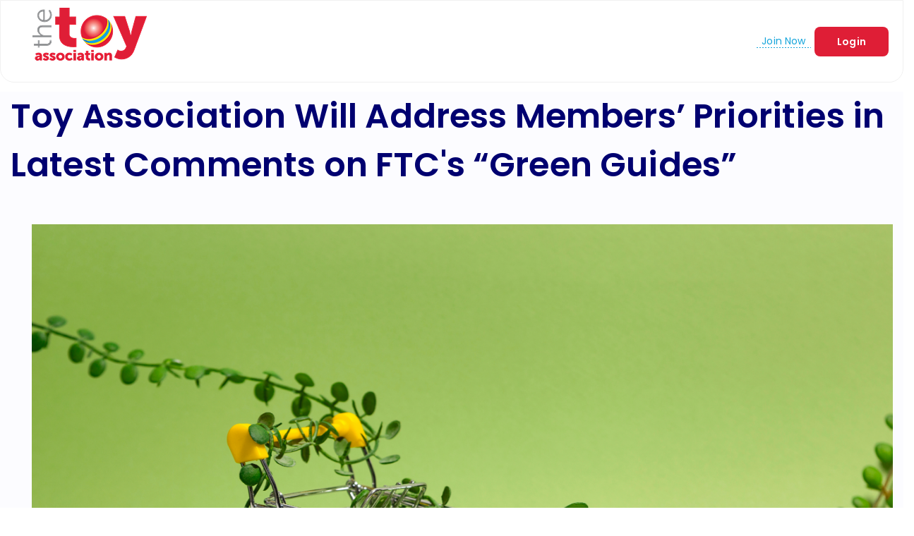

--- FILE ---
content_type: text/html; charset=utf-8
request_url: https://www.toyassociation.org/PressRoom2/News/2023_News/toy-association-will-address-members-priorities-in-comments-to-ftc-on-green-guides.aspx
body_size: 18653
content:


<!DOCTYPE html>



<html id="MainHtml" lang="en" class="html-main">
    <head id="ctl01_Head1"><meta charset="UTF-8" /><title>
	Toy Association Will Address Members’ Priorities in Latest Comments on FTC's “Green Guides”
</title>
	<meta name="Description" content="The Toy Association™ is preparing to submit comments that address members’ priorities related to the Federal Trade Commission&#39;s (FTC) &quot;Green Guides,&quot; which are currently under review by the agency." />
	<meta property="og:description" content="The Toy Association™ is preparing to submit comments that address members’ priorities related to the Federal Trade Commission&#39;s (FTC) &quot;Green Guides,&quot; which are currently under review by the agency." />
	<meta name="Keywords" content="2012 HP Headlines,Environmental Sustainability,Advocacy,Top Stories,News,Federal,Sustainability" />

<link rel="stylesheet" href="/Assets/css/10-UltraWaveResponsive.css?v=638979602400000000"><!-- Google tag (gtag.js) -->
<script async src="https://www.googletagmanager.com/gtag/js?id=AW-746335977"></script>
<script>
  window.dataLayer = window.dataLayer || [];
  function gtag(){dataLayer.push(arguments);}
  gtag('js', new Date());
  gtag('config', 'AW-746335977');
</script>

<script>
    (function (c, s, q, u, a, r, e) {
        c.hj=c.hj||function(){(c.hj.q=c.hj.q||[]).push(arguments)};
        c._hjSettings = { hjid: a };
        r = s.getElementsByTagName('head')[0];
        e = s.createElement('script');
        e.async = true;
        e.src = q + c._hjSettings.hjid + u;
        r.appendChild(e);
    })(window, document, 'https://static.hj.contentsquare.net/c/csq-', '.js', 5328952);
</script><link rel="shortcut icon" href="/images/websites/tta/about/ball.png" />
<link rel="apple-touch-icon-precomposed" href="/images/websites/tta/about/ball.png" />
<link rel="canonical" href="https://www.toyassociation.org/ta/PressRoom2/News/2023_News/toy-association-will-address-members-priorities-in-comments-to-ftc-on-green-guides.aspx" />


<script type="text/javascript">
    //Do not place any JavaScript above this line
    //<![CDATA[
    var gDocumentTitle = document.title, gPostBackFormObject = null, gPostBackFormProcessSubmit = true, gWindowOnLoad = [], gWebRoot ='', gWebSiteRoot ='https://www.toyassociation.org', gPageTheme ='toyassociation', gWebsiteKey ='9627b778-d394-4eb1-93ca-b0ecde8e3359', gHKey ='',gIsPostBack=false,gDefaultConfirmMessage='Continue without saving changes?',gIsEasyEditEnabled=false,gMasterPage='/templates/masterpages/wst-toys.master',gCurrentCultureCode='en-US';if(gWebsiteKey!=='fbdf17a3-cae7-4943-b1eb-71b9c0dd65d2'&&gWebsiteKey!=='fad2fd17-7e27-4c96-babe-3291ecde4822'){gIsEasyEditEnabled=false; }
    !function (n) { n.Modernizr = { mq: function () { sessionStorage.getItem("modernizrDeprecated") || (console.warn("Asi: Modernizr has been deprecated."), sessionStorage.setItem("modernizrDeprecated", "true")); return true; } } }(window);
    //]]>
</script>
<meta name="viewport" content="width=device-width, initial-scale=1.0" />  
        <script type="text/javascript">
            // Add a class to the <html> tag of browsers that do not support Media Queries
            var mqSupported = Modernizr.mq('only all');
            if (!mqSupported) {
                document.documentElement.className += ' no-mqs';
            }
        </script>       
        
    <link href="../../../App_Themes/toyassociation/99-Flat_White.css" type="text/css" rel="stylesheet" /><script src="/AsiCommon/Scripts/Jquery/Jquery.min.js" type="text/javascript" ></script><script src="/AsiCommon/Scripts/Jquery/jquery-migrate.min.js" type="text/javascript" ></script><link href="/Telerik.Web.UI.WebResource.axd?d=PMrIT5dOWaVYIcpFWUE4nKFW3WQnahRgf8UwvxYhc3JBwI7xcHsKUttqcW_ki5qWXm6i4XZpNE24hONC4QuR-3zNSk5AWbPaNdiYGeZrW9J0R4AoVeM6P-KJHrUgwcZc0&amp;t=638840910637275692&amp;compress=1&amp;_TSM_CombinedScripts_=%3b%3bTelerik.Web.UI%2c+Version%3d2025.1.416.462%2c+Culture%3dneutral%2c+PublicKeyToken%3d121fae78165ba3d4%3aen-US%3aced1f735-5c2a-4218-bd68-1813924fe936%3aed2942d4%3a92753c09%3bTelerik.Web.UI.Skins%2c+Version%3d2025.1.416.462%2c+Culture%3dneutral%2c+PublicKeyToken%3d121fae78165ba3d4%3aen-US%3aed16527b-31a8-4623-a686-9663f4c1871e%3ad19c3573" type="text/css" rel="stylesheet" /><meta property="og:title" content="Toy Association Will Address Members’ Priorities in Latest Comments on FTC&#39;s “Green Guides”" /><style type="text/css">
	.ctl01_TemplateBody_ContentPage1_WebPartZone1_Page1_0 { border-color:Black;border-width:1px;border-style:Solid; }

</style></head>
    <body id="MainBody">
        
        <a href="#mainContentWrapper" class="screen-reader-text show-on-focus">Skip to main content</a>
        <form method="post" action="./toy-association-will-address-members-priorities-in-comments-to-ftc-on-green-guides.aspx" id="aspnetForm" class="form-main" novalidate="">
<div class="aspNetHidden">
<input type="hidden" name="__WPPS" id="__WPPS" value="s" />
<input type="hidden" name="__CTRLKEY" id="__CTRLKEY" value="" />
<input type="hidden" name="__SHIFTKEY" id="__SHIFTKEY" value="" />
<input type="hidden" name="ctl01_ScriptManager1_TSM" id="ctl01_ScriptManager1_TSM" value="" />
<input type="hidden" name="ctl01_StyleSheetManager1_TSSM" id="ctl01_StyleSheetManager1_TSSM" value="" />
<input type="hidden" name="PageInstanceKey" id="PageInstanceKey" value="3b04144f-4dc8-499b-a26d-c30266ee9dd8" />
<input type="hidden" name="__RequestVerificationToken" id="__RequestVerificationToken" value="OwjOigtZvxBJL7kxKTPbiUErPtRFaW9CGyh8a2N9d1PeG7mzWuLijAicgkiL9s0NJ1VQlBp3RYM9pEtxjG2GLEME33Li5-ur2XqhYprYAm41" />
<input type="hidden" name="TemplateUserMessagesID" id="TemplateUserMessagesID" value="ctl01_TemplateUserMessages_ctl00_Messages" />
<input type="hidden" name="PageIsDirty" id="PageIsDirty" value="false" />
<input type="hidden" name="IsControlPostBack" id="IsControlPostBack" value="1" />
<input type="hidden" name="NavMenuClientID" id="NavMenuClientID" value="ctl01_ciPrimaryNav_NavControl_NavMenu" />
<input type="hidden" name="__EVENTTARGET" id="__EVENTTARGET" value="" />
<input type="hidden" name="__EVENTARGUMENT" id="__EVENTARGUMENT" value="" />
<input type="hidden" name="__VIEWSTATE" id="__VIEWSTATE" value="WcX9VQQPU8khG+lqBqs19kGotzhQeFiG59lgsFWcLRM2ArtEpry7RgRQjb1UKnGdpMcBeiHCBqL/zbeyH4zMr/y4QDjLifmkqxjnGHuM0Uo00B2UpvUSeR21KX/4ZRyRGaG4E2+KrLxDIG4HtD2uvK9l/J5/Pwi5Uj3ipSC+//pbG5OmA3WofgBkxT6rS13e9lxrbSs6vvOk6RV8Vf+o9k1f0HgeZlPTOYRHe+0M6A3p8IokGbsjGc88lRly5qN6mr1j6Xv9YX5LVtrhnTE78sP5PH4peQKSgcXAnjaZebtlg7NcG2AkpYo/HKPuE0Vm8W9LlOvH6QTqQ02P/gDPBpbk7IYEQpnAnaa+2AofnJPZjLIiiI5wKop84ca6UBVmPhkR+all3jyWYqvTLTfgZvsqj1uQqSQAhBy6k15c+b9Hfu0mqu+WObg/qjlFbW3G" />
</div>

<script type="text/javascript">
//<![CDATA[
var theForm = document.forms['aspnetForm'];
function __doPostBack(eventTarget, eventArgument) {
    if (!theForm.onsubmit || (theForm.onsubmit() != false)) {
        theForm.__EVENTTARGET.value = eventTarget;
        theForm.__EVENTARGUMENT.value = eventArgument;
        theForm.submit();
    }
}
//]]>
</script>


<script src="/WebResource.axd?d=pynGkmcFUV13He1Qd6_TZCut0SdC7WeZqRJiA4UuSzPzWIIS6q68e_fC_klpP6oj90sVjZqOLIcM7BBtJ9G3kw2&amp;t=638901392248157332" type="text/javascript"></script>


<script src="/ScriptResource.axd?d=xtDSkLnUefsDkXzy1V9OGQTj_ruQ1AXlPcAMO3TzvVolfBU4CGY3DKMk3sTn-3zEPUts_R2t2ovFGzUrG_FFU2EPQCr-Z1G5QLKRVpFHNew-E0dhLx1aGOBqtB6k7EbCI1Z6kAlf2S_fI8B5KjqNBQ2&amp;t=2de9399b" type="text/javascript"></script>
<script type="text/javascript">
//<![CDATA[
function CopyMoveContentItem_Callback(dialogWindow)
{
    if (!dialogWindow.result) return;
    eval(dialogWindow.Argument.replace('[[RESULT]]',dialogWindow.result));
}
//]]>
</script>

<script src="/Telerik.Web.UI.WebResource.axd?_TSM_HiddenField_=ctl01_ScriptManager1_TSM&amp;compress=1&amp;_TSM_CombinedScripts_=%3b%3bAjaxControlToolkit%3aen-US%3a0c8c847b-b611-49a7-8e75-2196aa6e72fa%3aea597d4b%3ab25378d2%3bTelerik.Web.UI%2c+Version%3d2025.1.416.462%2c+Culture%3dneutral%2c+PublicKeyToken%3d121fae78165ba3d4%3aen-US%3aced1f735-5c2a-4218-bd68-1813924fe936%3a16e4e7cd%3a33715776%3af7645509%3a24ee1bba%3ae330518b%3a2003d0b8%3ac128760b%3a1e771326%3a88144a7a%3ac8618e41%3a1a73651d%3a333f8d94%3aed16cbdc%3a19620875%3a874f8ea2%3ab2e06756%3af46195d3%3a92fe8ea0%3afa31b949%3a4877f69a%3a490a9d4e%3abd8f85e4" type="text/javascript"></script>
<script src="/AsiCommon/Scripts/Asi.js?v=-1287107218" type="text/javascript"></script>
<script type="text/javascript">
//<![CDATA[
var PageMethods = function() {
PageMethods.initializeBase(this);
this._timeout = 0;
this._userContext = null;
this._succeeded = null;
this._failed = null;
}
PageMethods.prototype = {
_get_path:function() {
 var p = this.get_path();
 if (p) return p;
 else return PageMethods._staticInstance.get_path();},
GetActionLink:function(action,templateType,docType,hierarchyKey,documentVersionKey,folderHierarchyKey,itemCount,closeWindowOnCommit,websiteKey,pageInstanceKey,succeededCallback, failedCallback, userContext) {
return this._invoke(this._get_path(), 'GetActionLink',false,{action:action,templateType:templateType,docType:docType,hierarchyKey:hierarchyKey,documentVersionKey:documentVersionKey,folderHierarchyKey:folderHierarchyKey,itemCount:itemCount,closeWindowOnCommit:closeWindowOnCommit,websiteKey:websiteKey,pageInstanceKey:pageInstanceKey},succeededCallback,failedCallback,userContext); },
GetWindowProperties:function(action,templateType,docType,hierarchyKey,documentVersionKey,folderHierarchyKey,itemCount,closeWindowOnCommit,websiteKey,pageInstanceKey,succeededCallback, failedCallback, userContext) {
return this._invoke(this._get_path(), 'GetWindowProperties',false,{action:action,templateType:templateType,docType:docType,hierarchyKey:hierarchyKey,documentVersionKey:documentVersionKey,folderHierarchyKey:folderHierarchyKey,itemCount:itemCount,closeWindowOnCommit:closeWindowOnCommit,websiteKey:websiteKey,pageInstanceKey:pageInstanceKey},succeededCallback,failedCallback,userContext); },
GetAddressCompletionList:function(prefixText,succeededCallback, failedCallback, userContext) {
return this._invoke(this._get_path(), 'GetAddressCompletionList',false,{prefixText:prefixText},succeededCallback,failedCallback,userContext); },
CheckForPasteConflict:function(selectedKeys,targetHierarchyKey,succeededCallback, failedCallback, userContext) {
return this._invoke(this._get_path(), 'CheckForPasteConflict',false,{selectedKeys:selectedKeys,targetHierarchyKey:targetHierarchyKey},succeededCallback,failedCallback,userContext); }}
PageMethods.registerClass('PageMethods',Sys.Net.WebServiceProxy);
PageMethods._staticInstance = new PageMethods();
PageMethods.set_path = function(value) { PageMethods._staticInstance.set_path(value); }
PageMethods.get_path = function() { return PageMethods._staticInstance.get_path(); }
PageMethods.set_timeout = function(value) { PageMethods._staticInstance.set_timeout(value); }
PageMethods.get_timeout = function() { return PageMethods._staticInstance.get_timeout(); }
PageMethods.set_defaultUserContext = function(value) { PageMethods._staticInstance.set_defaultUserContext(value); }
PageMethods.get_defaultUserContext = function() { return PageMethods._staticInstance.get_defaultUserContext(); }
PageMethods.set_defaultSucceededCallback = function(value) { PageMethods._staticInstance.set_defaultSucceededCallback(value); }
PageMethods.get_defaultSucceededCallback = function() { return PageMethods._staticInstance.get_defaultSucceededCallback(); }
PageMethods.set_defaultFailedCallback = function(value) { PageMethods._staticInstance.set_defaultFailedCallback(value); }
PageMethods.get_defaultFailedCallback = function() { return PageMethods._staticInstance.get_defaultFailedCallback(); }
PageMethods.set_enableJsonp = function(value) { PageMethods._staticInstance.set_enableJsonp(value); }
PageMethods.get_enableJsonp = function() { return PageMethods._staticInstance.get_enableJsonp(); }
PageMethods.set_jsonpCallbackParameter = function(value) { PageMethods._staticInstance.set_jsonpCallbackParameter(value); }
PageMethods.get_jsonpCallbackParameter = function() { return PageMethods._staticInstance.get_jsonpCallbackParameter(); }
PageMethods.set_path("toy-association-will-address-members-priorities-in-comments-to-ftc-on-green-guides.aspx");
PageMethods.GetActionLink= function(action,templateType,docType,hierarchyKey,documentVersionKey,folderHierarchyKey,itemCount,closeWindowOnCommit,websiteKey,pageInstanceKey,onSuccess,onFailed,userContext) {PageMethods._staticInstance.GetActionLink(action,templateType,docType,hierarchyKey,documentVersionKey,folderHierarchyKey,itemCount,closeWindowOnCommit,websiteKey,pageInstanceKey,onSuccess,onFailed,userContext); }
PageMethods.GetWindowProperties= function(action,templateType,docType,hierarchyKey,documentVersionKey,folderHierarchyKey,itemCount,closeWindowOnCommit,websiteKey,pageInstanceKey,onSuccess,onFailed,userContext) {PageMethods._staticInstance.GetWindowProperties(action,templateType,docType,hierarchyKey,documentVersionKey,folderHierarchyKey,itemCount,closeWindowOnCommit,websiteKey,pageInstanceKey,onSuccess,onFailed,userContext); }
PageMethods.GetAddressCompletionList= function(prefixText,onSuccess,onFailed,userContext) {PageMethods._staticInstance.GetAddressCompletionList(prefixText,onSuccess,onFailed,userContext); }
PageMethods.CheckForPasteConflict= function(selectedKeys,targetHierarchyKey,onSuccess,onFailed,userContext) {PageMethods._staticInstance.CheckForPasteConflict(selectedKeys,targetHierarchyKey,onSuccess,onFailed,userContext); }
var gtc = Sys.Net.WebServiceProxy._generateTypedConstructor;
Type.registerNamespace('Asi.Web.UI.Common.BSA');
if (typeof(Asi.Web.UI.Common.BSA.WindowProperties) === 'undefined') {
Asi.Web.UI.Common.BSA.WindowProperties=gtc("Asi.Web.UI.Common.BSA.WindowProperties");
Asi.Web.UI.Common.BSA.WindowProperties.registerClass('Asi.Web.UI.Common.BSA.WindowProperties');
}
Type.registerNamespace('Asi.Web.UI');
if (typeof(Asi.Web.UI.PageOperation) === 'undefined') {
Asi.Web.UI.PageOperation = function() { throw Error.invalidOperation(); }
Asi.Web.UI.PageOperation.prototype = {None: 0,Edit: 1,New: 2,Execute: 3,Select: 4,SelectAndReturnValue: 5,Delete: 6,Purge: 7,Import: 8,Export: 9,Publish: 10,Versions: 11,Refresh: 12,Cut: 13,Copy: 14,Paste: 15,Undo: 16,SelectAll: 17,Search: 18,Preview: 19,Submit: 20,RequestDelete: 21,PurgeAll: 22,Download: 23}
Asi.Web.UI.PageOperation.registerEnum('Asi.Web.UI.PageOperation', true);
}
if (typeof(Asi.Web.UI.TemplateType) === 'undefined') {
Asi.Web.UI.TemplateType = function() { throw Error.invalidOperation(); }
Asi.Web.UI.TemplateType.prototype = {I: 0,D: 1,P: 2,E: 3,T: 4,F: 5,A: 6}
Asi.Web.UI.TemplateType.registerEnum('Asi.Web.UI.TemplateType', true);
}
//]]>
</script>

<div class="aspNetHidden">

	<input type="hidden" name="__VIEWSTATEGENERATOR" id="__VIEWSTATEGENERATOR" value="EB336D0B" />
</div><object hidden type='application/json'><param name='__ClientContext' id='__ClientContext' value='{"baseUrl":"/","isAnonymous":true,"tenantId":"PRODIMIS","loggedInPartyId":"62144","selectedPartyId":"62144","websiteRoot":"https://www.toyassociation.org/","virtualDir":"","appTimeZoneOffset":-18000000.0,"cookieConsent":0}'></object>
            <input type="hidden" name="ctl01$lastClickedElementId" id="lastClickedElementId" />
            <script type="text/javascript">
//<![CDATA[
Sys.WebForms.PageRequestManager._initialize('ctl01$ScriptManager1', 'aspnetForm', ['tctl01$UserMessagesUpdatePanel','','tctl01$TemplateBody$PublishUpdatePanel','','tctl01$RadAjaxManager1SU',''], ['ctl01$ScriptManager1',''], [], 3600, 'ctl01');
//]]>
</script>
<input type="hidden" name="ctl01$ScriptManager1" id="ctl01_ScriptManager1" />
<script type="text/javascript">
//<![CDATA[
Sys.Application.setServerId("ctl01_ScriptManager1", "ctl01$ScriptManager1");
Sys.Application._enableHistoryInScriptManager();
//]]>
</script>

            <script type="text/javascript">
                
            </script>                                 
            <div id="ctl01_masterWrapper" class="wrapper">
  <script src="https://code.jquery.com/jquery-3.7.1.min.js"
      integrity="sha256-/JqT3SQfawRcv/BIHPThkBvs0OEvtFFmqPF/lYI/Cxo=" crossorigin="anonymous"></script>
   <link rel="stylesheet" type="text/css" href="//cdn.jsdelivr.net/npm/slick-carousel@1.8.1/slick/slick.css"/>
<link
    rel="stylesheet"
    href="https://cdnjs.cloudflare.com/ajax/libs/animate.css/4.1.1/animate.min.css"
  />
   <script type="text/javascript" src="//cdn.jsdelivr.net/npm/slick-carousel@1.8.1/slick/slick.min.js"></script>

   <div class="header-aux-container" data-label="Aux">
      				<div ID="WTZone1_Page1" class="WTZone ">
				<div id="ste_container_ciFonts_a470fecb4e2c475f90c529cbe7bcecd1" class="ContentItemContainer"><div id="ctl01_ciFonts_a470fecb4e2c475f90c529cbe7bcecd1_Panel_Fonts">
	<link rel="preconnect" href="https://fonts.googleapis.com">
<link rel="preconnect" href="https://fonts.gstatic.com" crossorigin="">
<link href="https://fonts.googleapis.com/css2?family=Inter:opsz@14..32&amp;display=swap" rel="stylesheet">
<link href="https://fonts.googleapis.com/css2?family=Poppins:wght@400;500;600;700&amp;display=swap" rel="stylesheet">
</div></div>
					</div>

   </div>
   <header id="hd" class="header ClearFix">

      <div class="header-logo-container" data-label="Logo">
         				<div ID="WTZone2_Page1" class="WTZone ">
				<div id="ste_container_ciLogo" class="ContentItemContainer">
<div id="ste_container_HeaderLogoSpan" class="ContentItemContainer"><p><a href="https://www.toyassociation.org/" title="Home"><img src="/images/websites/tta/homepage/logo.png?version=A796A2C" alt="The Toy Association" style="width: 162px; height: 75px;"></a></p></div><div class="ContentRecordPageButtonPanel">

</div> 	

</div>
					</div>

      </div>

      <div class="header-primary-nav-container" data-label="Primary">
         				<div ID="WTZone3_Page1" class="WTZone ">
				<div id="ste_container_ciPrimaryNav" class="ContentItemContainer">
<div id="ctl01_ciPrimaryNav_PrimaryNavigationArea" class="primary-navigation-area">
    <div id="ctl01_ciPrimaryNav_PrimaryNavigationControl" class="collapse navbar-collapse nav-primary">
        <nav id="ctl01_ciPrimaryNav_NavControl_NavWrapper" aria-label="primary">
    <div tabindex="0" id="ctl01_ciPrimaryNav_NavControl_NavMenu" class="RadMenu RadMenu_Coffee  MainMenu" Translate="Yes" PerspectiveId="27c3c5c3-83e5-4cf8-9bbc-d28737126b9b" Version="589FD32B" NavigationArea="1" MaxDataBindDepth="3" style="z-index:2999;">
	<!-- 2025.1.416.462 --><input class="rmRootGroup rmToggleHandles rmHorizontal" id="ctl01_ciPrimaryNav_NavControl_NavMenu_ClientState" name="ctl01_ciPrimaryNav_NavControl_NavMenu_ClientState" type="hidden" />
</div> 
</nav>
    </div>
</div></div>
					</div>

      </div>
      <div class="header-login" data-label="Header Login">
         				<div ID="WTZone4_Page1" class="WTZone ">
				<div id="ste_container_cireplacedefaultpostimagetologofixdateformat_0d48ea3f8baa4d05a5da635681c000f0" class="ContentItemContainer"><div id="ctl01_cireplacedefaultpostimagetologofixdateformat_0d48ea3f8baa4d05a5da635681c000f0_Panel_replacedefaultpostimagetologofixdateformat">
	<script>
    $(document).ready(function () {
      $('.news__item img').each(function () {
        var imgSrc = $(this).attr('src');
        if (imgSrc === '/assets/images/ImageLibrary/NoImageAvailable.gif') {
          $(this).attr('src', '/images/big-logo.png');
          $(this).addClass('default-image');
        }
      });
      $('.news__item .box .date').each(function () {
        // update format from "5/22/2025" to "May 22, 2025"
        var dateText = $(this).text();
        var dateParts = dateText.split('/');
        if (dateParts.length === 3) {
          var month = parseInt(dateParts[0], 10);
          var day = parseInt(dateParts[1], 10);
          var year = parseInt(dateParts[2], 10);
          var monthNames = ["January", "February", "March", "April", "May", "June", "July", "August", "September", "October", "November", "December"];
          var formattedDate = monthNames[month - 1] + ' ' + day + ', ' + year;
          $(this).text(formattedDate);
        }
      });
    });
  </script>
</div></div>
				<div id="ste_container_cibenefitstabscripts_247d518b80564e478f627650816b8bae" class="ContentItemContainer"><div id="ctl01_cibenefitstabscripts_247d518b80564e478f627650816b8bae_Panel_benefitstabscripts">
	<script>
                  $(document).ready(function() {
                    $('.home__benefits__tab').on('click', function(e) {
                      e.preventDefault();
                      var target = $(this).attr('href');
                      $('.home__benefits__item').removeClass('active');
                      $(target).addClass('active');
                      $('.home__benefits__tab').removeClass('active');
                      $(this).addClass('active');
                    });
                  });
                </script>
</div></div>
				<div id="ste_container_cibluesliders_828a0ad8a51f4699bb72e8ee34d262f2" class="ContentItemContainer"><div id="ctl01_cibluesliders_828a0ad8a51f4699bb72e8ee34d262f2_Panel_bluesliders">
	<script>
            $(document).ready(function () {
              $(".toggle_btn").click(function () {
                console.log("click");
                $(this).parent().parent().toggleClass("active");
                $(this).parent().parent().find(".accordion__dates").slideToggle();
              });
            }); 
          </script>
</div></div>
				<div id="ste_container_cibioscripts_7966bd5101df4265964c23838834057c" class="ContentItemContainer"><div id="ctl01_cibioscripts_7966bd5101df4265964c23838834057c_Panel_bioscripts">
	<script>
var bioTrack = "";

jQuery(document).ready(function() {
	jQuery(window).resize(function() { 
		bioReset(); bioTrack = "";
	});

	jQuery(".bio").click(function() {		
		var bioDescription = jQuery(this).attr("data-bio");
		var bioMug = jQuery(this).find(".bioMug").html();
		var bioInfo = jQuery(this).find(".bioInfo").html();
		var before = "<div class='fullbio'>";
		var xclose = "<img src='/images/websites/tta/events/bio-exitred.png?version=8690408E' class='xclose'>";
		var after = "<span></span></div>";

		if (bioTrack === bioDescription) {
			bioReset(); 
		} 
		else {
			bioReset();

			jQuery(".bioMug").not(jQuery(this).find(".bioMug")).css("opacity","0.5");

			jQuery('html, body').animate({ 
				scrollTop: jQuery(this).offset().top
			}, 100);	

			if (jQuery(window).width() < 990) {				
				jQuery(this).after(before + bioDescription + after);
				jQuery(".fullbio").hide().fadeIn("slow");
				jQuery(this).css("background-color", "#EFEFEF");
			}
			else {
				jQuery(this).parent().after(
					before + bioMug +
					"<div class='bioInfo'>" + xclose +
					bioInfo + "<hr>" +
					bioDescription+ "</div>" +
					after
				);
				jQuery(".fullbio").hide().fadeIn("slow");
			}

			bioTrack = bioDescription;
		}
	});
	
	jQuery(".bio2col").click(function() {		
		var bioDescription = jQuery(this).attr("data-bio");
		var bioMug = jQuery(this).find(".bioMug").html();
		var bioInfo = jQuery(this).find(".bioInfo").html();
		var before = "<div class='fullbio'>";
		var xclose = "<img src='/images/websites/tta/events/bio-exitred.png?version=8690408E' class='xclose'>";
		var after = "<span></span></div>";

		if (bioTrack === bioDescription) {
			bioReset(); 
		} 
		else {
			bioReset();

			jQuery(".bioMug").not(jQuery(this).find(".bioMug")).css("opacity","0.5");

			jQuery('html, body').animate({ 
				scrollTop: jQuery(this).offset().top
			}, 100);	

			if (jQuery(window).width() < 990) {				
				jQuery(this).after(before + bioDescription + after);
				jQuery(".fullbio").hide().fadeIn("slow");
				jQuery(this).css("background-color", "#EFEFEF");
			}
			else {
				jQuery(this).parent().after(
					before + bioMug +
					"<div class='bioInfo'>" + xclose +
					bioInfo + "<hr>" +
					bioDescription+ "</div>" +
					after
				);
				jQuery(".fullbio").hide().fadeIn("slow");
			}

			bioTrack = bioDescription;
		}
	});

	jQuery("body").on("click", ".xclose", function(){
		bioReset();
	});			
	jQuery('.accordion-link').click(function(event) {
          jQuery(this).toggleClass('active');
        });
});

function bioReset() {			
	if (jQuery(".fullbio").length) { 
		jQuery(".fullbio").remove(); 
		jQuery(".bioMug").css("opacity","1.0");
		jQuery(".bio").css("background-color", "transparent");
		jQuery(".bio2col").css("background-color", "transparent");
		bioTrack = "";
	}
}

</script>
</div></div>
				<div id="ste_container_ciNewUtilityNavigationCommon" class="ContentItemContainer"><div id="ctl01_ciNewUtilityNavigationCommon_UtilityPlaceholder" class="UtilityNavigation nav-auxiliary" role="navigation">
	<div class="UtilitySection UtilityNavigationList">
		<ul class='NavigationUnorderedList'><li id="ctl01_ciNewUtilityNavigationCommon_ctl01__rptWrapper__rptWrapper_rpt_ctl01_NavigationListItem" class="NavigationListItem header-login__join"><a id="ctl01_ciNewUtilityNavigationCommon_ctl01__rptWrapper__rptWrapper_rpt_ctl01_NavigationLink" class="NavigationLink" onClick="MenuLI_OnClick(&#39;/ta/toys/join-now.aspx?hkey=e92188ec-681c-4021-bac0-fcf0495f5f05&#39;)" href="/ta/toys/join-now.aspx?hkey=e92188ec-681c-4021-bac0-fcf0495f5f05"><span class="nav-text" translate="yes">Join Now</span></a></li></ul>
	</div><div class="UtilitySection UtilityAuthentication">
		<a class="UtilitySection UtilityAuthenticationLink header-login__login btn btn_main sign-in-link" href="javascript:__doPostBack(&#39;ctl01$ciNewUtilityNavigationCommon$ctl03$ctl02&#39;,&#39;&#39;)">Login</a>
	</div><div class="UtilitySection UtilityNavigationToggle">
		<button onclick="return false;" class="navbar-toggle collapsed menu-toggle" data-toggle="collapse" data-target=".navbar-collapse" data-parent=".navbar"><span class="sr-only" translate="yes">Toggle navigation</span>
<span class="icon-bar"></span>
<span class="icon-bar"></span>
<span class="icon-bar"></span>
</button>
	</div>
</div>


<script type="text/javascript">
    //<![CDATA[
    // adapted from bs.collapse - if the search bar is open when opening the menu, close it (and vise versa)
    function UtilityAreaAction(utilityControl, hideArea) {
        jQuery(utilityControl).on('show.bs.collapse', function() {
            var actives = jQuery(hideArea).find('> .in');
            if (actives && actives.length) {
                var hasData = actives.data('bs.collapse');
                if (hasData && hasData.transitioning) return;
                actives.collapse('hide');
                hasData || actives.data('bs.collapse', null);
            }
        });
    }
    jQuery(document).ready(function () {
        UtilityAreaAction('.navbar-collapse', '.nav-auxiliary');
        UtilityAreaAction('.searchbar-collapse', '.primary-navigation-area');
    });
    //]]>              
</script>
     </div>
					</div>

      </div>
   </header>

   <div class="main-container ClearFix">
      <main class="body-container" id="ContentPanel">
         <div class="col-primary" data-label="Main Content">
            				<div ID="WTZone5_Page1" class="WTZone ">
		<div id="mainContentWrapper" class="ContentPanel">
			<div id="masterMainBreadcrumb" data-height-offset="true" ></div>
			<div id="ctl01_UserMessagesUpdatePanel">
						
				
</div>
			
<script type="text/javascript">

</script>
	<div id="ctl01_TemplateBody_PublishUpdatePanel">

</div><div id="ctl01_TemplateBody_WebPartManager1___Drag" style="display:none;position:absolute;z-index:32000;filter:alpha(opacity=75);">

</div>
<div>
	<div class="row">
		<div class="col-sm-12">
						<div class="ContentItemContainer">
				<div id="WebPartZone1_Page1" class="WebPartZone ">

			<div class="iMIS-WebPart">
				<div id="ste_container_ciNewContentHtml_d2ac9ad52dab438aa46d82cd3ec42893" class="ContentItemContainer"><div id="ctl01_TemplateBody_WebPartManager1_gwpciNewContentHtml_d2ac9ad52dab438aa46d82cd3ec42893_ciNewContentHtml_d2ac9ad52dab438aa46d82cd3ec42893_Panel_NewContentHtml">
	<h2>Toy Association Will Address Members’ Priorities in Latest Comments on FTC's “Green Guides” </h2>
<p><img src="/app_themes/toyassociation_resp/images/newsroom/environmentally-friendly-retail.jpg" alt="shopping-cart-covered-in-vines" class="responsive" /><strong>May 23, 2023 |</strong> The Toy Association™ is preparing to submit comments that address members’ priorities related to the Federal Trade Commission's (FTC) "Green Guides," which are currently under review by the agency. This specific set of comments will address the use of the term “recyclable” in advertising claims. </p>
<p>Toy manufacturers that label or market toys, games, or other products as environmentally friendly may be impacted by changes to the guidelines and are encouraged to contact The Toy Association by June 10 so that their concerns can be included in the Association’s comments.&nbsp;Feedback may be sent directly to <a href="mailto:JGibbons@toyassociation.org" target="_blank">Jennifer Gibbons</a>, senior vice president of government affairs at The Toy Association.</p>
<p>On behalf of members’ interests, The Toy Association has previously <a href="https://www.toyassociation.org/PressRoom2/News/2023_News/toy-association-submits-comments-on-ftc-green-guides.aspx" target="_blank">submitted comments</a> expressing the significant undue cost the guides have imposed on businesses to make modifications, especially smaller manufacturers. </p>
<p>The request for additional public comments by the FTC comes in conjunction with a <a href="https://www.ftc.gov/news-events/events/2023/05/talking-trash-ftc-recyclable-claims-green-guides" target="_blank">public FTC workshop</a>, which took place earlier today. The session brought together a range of experts to analyze the term “recyclable” and address the current state of recycling practices and recycling-related advertising in the U.S.; consumer perception of current and emerging recycling-related claims; and any additional updates or changes needed to the Green Guides related to recycling claims.</p>
<p><span></span>“We support the FTC reviewing the Guides with the intent to provide flexibility for businesses to promote environmentally friendly products and practices and improve clarity for consumers,” said Gibbons. “As consumer interest in purchasing more environmentally conscious products continues to grow, the Green Guides have served as an essential tool in ensuring marketplace transparency without impeding on companies from communicating their environmental initiatives in non-deceptive ways.”</p>
<p>The Green Guides were created to prevent marketers from making environmental marketing claims that are deceptive to consumers; the FTC seeks to update the guides based on increasing consumer interest in buying such products. The Green Guides were first issued in 1992 and were revised in 1996, 1998, and, most recently, in 2012.</p>
<p><em>For more information on The Toy Association’s advocacy initiatives related to environmental issues or to join the Environmental Sustainability Committee, contact The Toy Association’s </em><a href="mailto:JGibbons@toyassociation.org" target="_blank">Jennifer Gibbons.</a></p>
</div></div>
			</div>
			</div>
		
			<div id="ctl01_TemplateBody_ContentPage1_downloadContainer" style="display:none;">
			<input type="hidden" name="ctl01$TemplateBody$ContentPage1$HiddenDownloadPathField" id="ctl01_TemplateBody_ContentPage1_HiddenDownloadPathField" /><input type="submit" name="ctl01$TemplateBody$ContentPage1$downloadButton" value="Download Path" id="ctl01_TemplateBody_ContentPage1_downloadButton" style="display:none" />
		</div></div>

		</div>
	</div>
</div>	


    
    

		</div>
							</div>

         </div>
      </main>
   </div>
   <br clear="all" />
   <footer id="ft" class="footer ClearFix">
      <div class="container">
      <div data-label="Footer">
         				<div ID="WTZone6_Page1" class="WTZone ">
				<div id="ste_container_ciFooterBanner" class="ContentItemContainer">
<div>
	<div class="row">
		<div class="col-sm-12">
			<div id="ctl01_ciFooterBanner_ContentRecordTemplateArea_Zone1PlaceHolder">
	<div id="ste_container_NewContentHtml" class="ContentItemContainer"><div class="cta">
<div class="cta__items">
<div class="cta__item red">
<img src="/images/websites/tta/homepage/people-of-play.png?version=22830DA2" alt="People of Play">
<h3>People of Play</h3>
<a href="https://www.peopleofplay.com/" class="btn btn_secondary btn_lg" target="_blank">Learn More</a>
</div>
<div class="cta__item yellow">
<img src="/images/websites/tta/homepage/ta-logo.png?version=40E9FF4" alt="The Toy Association">
<h3>Join The Toy Association</h3>
<a href="/ta/join/toys/join-now.aspx" class="btn btn_main btn_lg">Join Now</a></div>
<div class="cta__item blue">
<img src="/images/websites/tta/homepage/ttf-logo.png?version=C18DB333" alt="The Toy Foundation">
<h3>Donate to The Toy Foundation</h3>
<a href="https://toyfoundation.org/" class="btn btn_quaternary btn_lg" target="_blank">Donate Now</a></div>
</div>
</div></div>
</div>
		</div>
	</div>
</div><div class="ContentRecordPageButtonPanel">

</div> 	

</div>
				<div id="ste_container_ciFooter1" class="ContentItemContainer">
      <div class="footer-content">
         <div class="container">
            <div class="row">
               <div class="col-sm-8 row">
                  <div class="col-sm-4">
                     <div id="ctl01_ciFooter1_ContentRecordTemplateArea_Zone1PlaceHolder">
	<div id="ste_container_NewContentHtml" class="ContentItemContainer"><h3>Advocacy</h3>
<ul>
    <li><a href="/ta/toys/advocacy/priorities.aspx">Priorities</a></li>
    <li><a href="/ta/toys/advocacy/committees.aspx">Committees</a></li>
    <li><a href="/ta/toys/advocacy/advocacy-events.aspx">Advocacy Events</a></li>
    <li><a href="/ta/toys/advocacy/centers-of-excellence.aspx">Centers of Excellence</a></li>
    <li><a href="/ta/toys/advocacy/tools.aspx">Tools &amp; Resources</a></li>
</ul></div>
</div>
                  </div>
                  <div class="col-sm-4">
                     <div id="ctl01_ciFooter1_ContentRecordTemplateArea_Zone2PlaceHolder">
	<div id="ste_container_NewContentHtml2" class="ContentItemContainer"><h3>Resources</h3>
<ul>
    <li><a href="/ta/toys/events/events.aspx">Experiences</a></li>
    <li><a href="/ta/toys/research-and-data/research-and-data.aspx">Data &amp; Reports</a></li>
    <li><a href="/ta/toys/research-and-data/education.aspx">Education</a></li>
    <li><a href="/ta/toys/resources/resources.aspx">Services</a></li>
    <li><a href="/ta/newsroom/PressRoom2/newsroom.aspx">News</a></li>
</ul></div>
</div>
                  </div>
                  <div class="col-sm-4">
                     <div id="ctl01_ciFooter1_ContentRecordTemplateArea_Zone3PlaceHolder">
	<div id="ste_container_NewContentHtml3" class="ContentItemContainer"><h3>About Us</h3>
<ul>
    <li><a href="/toys/about-us/about-us.aspx" class="">About The Toy Association</a></li>
    <li><a href="/toys/about-us/our-mission.aspx">Our Mission</a></li>
    <li><a href="/toys/about-us/board-of-directors.aspx">Our Board Of Directors</a></li>
    <li><a href="/toys/about-us/staff.aspx">Our Staff</a></li>
    <li><a href="/toys/about-us/member-directory.aspx">Member Directory</a></li>
    <li><a href="/toys/about-us/contact-us.aspx">Contact Us</a></li>
</ul></div>
</div>
                  </div>
               </div>
               <div class="col-sm-4">
                  <div id="ctl01_ciFooter1_ContentRecordTemplateArea_Zone4PlaceHolder">
	<div id="ste_container_NewContentHtml4" class="ContentItemContainer"><h3>Follow Us</h3>
<div class="social">
<a href="https://www.facebook.com/TheToyAssociation/" target="_blank" class="social__item"><img src="/images/websites/tta/homepage/f-icon.svg?version=2F54BA78" alt="Facebook"></a>
<a href="https://www.linkedin.com/company/53731" target="_blank" class="social__item"><img src="/images/websites/tta/homepage/in-icon.svg?version=4FC8533D" alt="LinkedIn"></a>
<a href="http://www.youtube.com/c/TheToyAssociation" target="_blank" class="social__item"><img src="/images/websites/tta/homepage/yu-icon.svg?version=40EA0BE" alt="YouTube"></a>
<a href="https://twitter.com/TheToyAssoc" target="_blank" class="social__item"><img src="/images/websites/tta/homepage/x-icon.svg?version=917A701F" alt="X"></a>
</div>
<div class="subscribe">
<h3>Join Our Newsletter</h3>
<a href="/toys/subscribe.aspx" class="btn btn_transparent">Subscribe Today</a>
</div>
<div class="logos">
<!-- <a href="https://toyfoundation.org/" target="_blank"><img src="/images/websites/tta/homepage/footer-logo1.png" alt=""></a> -->
<a href="https://www.toyfairny.com/" target="_blank"><img src="/images/websites/tta/homepage/footer-logo2.png?version=AAC0ED55" alt="Toy Fair NY"></a>
<a href="https://playsafe.org/" target="_blank"><img src="/images/websites/tta/homepage/footer-logo3.png?version=9E2E1E3B" alt="PlaySafe"></a>
<a href="https://www.thegeniusofplay.org/" target="_blank"><img src="/images/websites/tta/homepage/footer-logo4.png?version=13904BF0" alt="The Genius of Play"></a>
</div></div>
</div>
               </div>
            </div>
         </div>
         <div class="container row">
            <div class="col-sm-6">
               <div id="ctl01_ciFooter1_ContentRecordTemplateArea_Zone5PlaceHolder">
	<div id="ste_container_NewContentHtml5" class="ContentItemContainer">Copyright © <span id="thisyear">2026</span>&nbsp;The Toy Association, Inc.</div>
</div>
            </div>
            <div class="col-sm-6">
               <div id="ctl01_ciFooter1_ContentRecordTemplateArea_Zone6PlaceHolder">
	<div id="ste_container_NewContentHtml6" class="ContentItemContainer"><a href="/toys/privacy-policy.aspx">Privacy Policy</a></div>
</div>
            </div>
         </div>
      </div><div class="ContentRecordPageButtonPanel">

</div> 	

</div>
					</div>

      </div>
      </div>
   </footer>

</div>	

                                        
            <!--Jscript from Page.ResgisterStartupScript extention is loaded here -->
            <Div><script type="text/javascript">Sys.Application.add_load(function () {{ MasterPageBase_Init(); }});</script>
<script>var cookieConsentProperties = new CookieConsentProperties();cookieConsentProperties.ShowLink = true;cookieConsentProperties.Message = 'This website uses cookies to ensure you get the best experience.';cookieConsentProperties.Allow = 'Accept Cookies';cookieConsentProperties.Deny = 'Reject Cookies';cookieConsentProperties.Link = 'Learn more';cookieConsentProperties.Href = 'http://www.toyassociation.org/toys/privacy-policy.aspx';cookieConsentProperties.Position = 'bottom';cookieConsentProperties.Static = false;SetUpCookieWarning(cookieConsentProperties);</script>
</Div><input name="ctl01$TemplateScripts$timeoutsoonmsg" type="hidden" id="timeoutsoonmsg" value="[base64]" /><input name="ctl01$TemplateScripts$timeoutsoonstaysignintxt" type="hidden" id="timeoutsoonstaysignintxt" value="U3RheSBTaWduZWQgSW4=" /><input name="ctl01$TemplateScripts$timeoutsoonlogouttxt" type="hidden" id="timeoutsoonlogouttxt" value="U2lnbiBPdXQ=" /><input name="ctl01$TemplateScripts$stayLoggedInURL" type="hidden" id="stayLoggedInURL" /><input name="ctl01$TemplateScripts$logoutUrl" type="hidden" id="logoutUrl" value="[base64]" />

<!-- Bootstrap Modal -->
<div id="BootstrapModal" class="modal fade" tabindex="-1" role="dialog" aria-label="Modal" aria-hidden="true">
    <div id="BootstrapDocument" class="modal-dialog modal-xl" role="document">
        <div class="modal-content">
            <div class="modal-header">
                <button type="button" class="close" data-dismiss="modal" aria-label="Close">
                    <span aria-hidden="true">&times;</span>
                </button>
            </div>
            <div class="modal-body p-0 m-0">
                <iframe id="ContentFrame" class="modal-content-iframe" width="100%" height="100px" frameborder="0"></iframe>
            </div>
        </div>
    </div>
</div>                    	            
        <div id="ctl01_RadAjaxManager1SU">
	<span id="ctl01_RadAjaxManager1" style="display:none;"></span>
</div><div id="ctl01_WindowManager1" style="display:none;">
	<div id="ctl01_GenericWindow" style="display:none;">
		<div id="ctl01_GenericWindow_C" style="display:none;">

		</div><input id="ctl01_GenericWindow_ClientState" name="ctl01_GenericWindow_ClientState" type="hidden" />
	</div><div id="ctl01_ObjectBrowser" style="display:none;">
		<div id="ctl01_ObjectBrowser_C" style="display:none;">

		</div><input id="ctl01_ObjectBrowser_ClientState" name="ctl01_ObjectBrowser_ClientState" type="hidden" />
	</div><div id="ctl01_ObjectBrowserDialog" style="display:none;">
		<div id="ctl01_ObjectBrowserDialog_C" style="display:none;">

		</div><input id="ctl01_ObjectBrowserDialog_ClientState" name="ctl01_ObjectBrowserDialog_ClientState" type="hidden" />
	</div><div id="ctl01_WindowManager1_alerttemplate" style="display:none;">
        <div class="rwDialogPopup radalert">
            <div class="rwDialogText">
            {1}
            </div>

            <div>
                <a  onclick="$find('{0}').close(true);"
                class="rwPopupButton" href="javascript:void(0);">
                    <span class="rwOuterSpan">
                        <span class="rwInnerSpan">##LOC[OK]##</span>
                    </span>
                </a>
            </div>
        </div>
        </div><div id="ctl01_WindowManager1_prompttemplate" style="display:none;">
         <div class="rwDialogPopup radprompt">
                <div class="rwDialogText">
                {1}
                </div>
                <div>
                    <script type="text/javascript">
                    function RadWindowprompt_detectenter(id, ev, input)
                    {
                        if (!ev) ev = window.event;
                        if (ev.keyCode == 13)
                        {
                            var but = input.parentNode.parentNode.getElementsByTagName("A")[0];
                            if (but)
                            {
                                if (but.click) but.click();
                                else if (but.onclick)
                                {
                                    but.focus(); var click = but.onclick; but.onclick = null; if (click) click.call(but);
                                }
                            }
                           return false;
                        }
                        else return true;
                    }
                    </script>
                    <input title="Enter Value" onkeydown="return RadWindowprompt_detectenter('{0}', event, this);" type="text"  class="rwDialogInput" value="{2}" />
                </div>
                <div>
                    <a onclick="$find('{0}').close(this.parentNode.parentNode.getElementsByTagName('input')[0].value);"
                        class="rwPopupButton" href="javascript:void(0);" ><span class="rwOuterSpan"><span class="rwInnerSpan">##LOC[OK]##</span></span></a>
                    <a onclick="$find('{0}').close(null);" class="rwPopupButton"  href="javascript:void(0);"><span class="rwOuterSpan"><span class="rwInnerSpan">##LOC[Cancel]##</span></span></a>
                </div>
            </div>
        </div><div id="ctl01_WindowManager1_confirmtemplate" style="display:none;">
        <div class="rwDialogPopup radconfirm">
            <div class="rwDialogText">
            {1}
            </div>
            <div>
                <a onclick="$find('{0}').close(true);"  class="rwPopupButton" href="javascript:void(0);" ><span class="rwOuterSpan"><span class="rwInnerSpan">##LOC[OK]##</span></span></a>
                <a onclick="$find('{0}').close(false);" class="rwPopupButton"  href="javascript:void(0);"><span class="rwOuterSpan"><span class="rwInnerSpan">##LOC[Cancel]##</span></span></a>
            </div>
        </div>
        </div><input id="ctl01_WindowManager1_ClientState" name="ctl01_WindowManager1_ClientState" type="hidden" />
</div>

<script type="text/javascript">
    //<![CDATA[

    var gCartCount;
    var cartDiv = $get("CartItemCount");
    if (cartDiv != null){
        jQuery.ajax({
            type: "POST",
            url: gWebRoot + "/WebMethodUtilities.aspx/GetCartItemCount",
            data: "{}",
            contentType: "application/json; charset=utf-8",
            dataType: 'json',
            success: function(result) {
                if (result.d != '' && result.d != null) {
                    gCartCount = result.d;
                    if (gCartCount != null) {
                        cartDiv.innerHTML = gCartCount;
                    }
                }
            },
            async: true
        });
    }

    function CheckForChildren() {
        var contentRecordPageButtonPanelHasChildren = false;
        var contentRecordPageButtonPanel = jQuery('div.ContentRecordPageButtonPanel');
        for (var i = 0, max = contentRecordPageButtonPanel.length; i < max; i++) {
            if (contentRecordPageButtonPanel[i].children.length > 0) {
                contentRecordPageButtonPanelHasChildren = true;
                break;
            }
        }
        if (!contentRecordPageButtonPanelHasChildren) {
            jQuery("Body").addClass("TemplateAreaEasyEditOn");
        }
    }
    if (gIsEasyEditEnabled)
        CheckForChildren();  
    //]]>
</script>


<script type="text/javascript">
//<![CDATA[
if(typeof(window['ctl01_TemplateBody_ContentPage1_contentitemdisplaybasejsmanager'])==='undefined') {
                     window['ctl01_TemplateBody_ContentPage1_contentitemdisplaybasejsmanager']=new Asi_WebRoot_AsiCommon_ContentManagement_DownloadDocument();              
                     }if(typeof(window['ctl01_TemplateBody_ContentPage1_contentitemdisplaybasejsmanager'])!=='undefined') { window['ctl01_TemplateBody_ContentPage1_contentitemdisplaybasejsmanager'].OnLoad('#ctl01_TemplateBody_ContentPage1_downloadButton','#ctl01_TemplateBody_ContentPage1_HiddenDownloadPathField'); }__Document_Head_Init('https://www.toyassociation.org/NoCookies.html', '', false);window.__TsmHiddenField = $get('ctl01_ScriptManager1_TSM');NavigationList_NavControlId = 'ctl01_ciPrimaryNav_NavControl_NavMenu';NavigationList_Init();PageNavR_NavMenuClientID = 'ctl01_ciPrimaryNav_NavControl_NavMenu';NavigationList_NavControlId = '_rptWrapper';NavigationList_Init();var __wpmExportWarning='This Web Part Page has been personalized. As a result, one or more Web Part properties may contain confidential information. Make sure the properties contain information that is safe for others to read. After exporting this Web Part, view properties in the Web Part description file (.WebPart) by using a text editor such as Microsoft Notepad.';var __wpmCloseProviderWarning='You are about to close this Web Part.  It is currently providing data to other Web Parts, and these connections will be deleted if this Web Part is closed.  To close this Web Part, click OK.  To keep this Web Part, click Cancel.';var __wpmDeleteWarning='You are about to permanently delete this Web Part.  Are you sure you want to do this?  To delete this Web Part, click OK.  To keep this Web Part, click Cancel.';;(function() {
                        function loadHandler() {
                            var hf = $get('ctl01_StyleSheetManager1_TSSM');
                            if (!hf._RSSM_init) { hf._RSSM_init = true; hf.value = ''; }
                            hf.value += ';Telerik.Web.UI, Version=2025.1.416.462, Culture=neutral, PublicKeyToken=121fae78165ba3d4:en-US:ced1f735-5c2a-4218-bd68-1813924fe936:ed2942d4:92753c09;Telerik.Web.UI.Skins, Version=2025.1.416.462, Culture=neutral, PublicKeyToken=121fae78165ba3d4:en-US:ed16527b-31a8-4623-a686-9663f4c1871e:d19c3573';
                            Sys.Application.remove_load(loadHandler);
                        };
                        Sys.Application.add_load(loadHandler);
                    })();Sys.Application.add_init(function() {
    $create(Telerik.Web.UI.RadMenu, {"_childListElementCssClass":"rmRootGroup rmToggleHandles rmHorizontal","_skin":"Coffee","attributes":{"Translate":"Yes","PerspectiveId":"27c3c5c3-83e5-4cf8-9bbc-d28737126b9b","Version":"589FD32B","NavigationArea":"1","MaxDataBindDepth":"3"},"autoScrollMinimumWidth":100,"clientStateFieldID":"ctl01_ciPrimaryNav_NavControl_NavMenu_ClientState","collapseAnimation":"{\"type\":0,\"duration\":450}","defaultGroupSettings":"{\"flow\":0,\"expandDirection\":2,\"offsetX\":0}","expandAnimation":"{\"type\":0,\"duration\":450}","itemData":[],"showToggleHandle":true}, {"itemClicking":PageNavR_OnClientItemClicking,"itemClosed":PageNavR_OnItemClosed,"itemOpened":PageNavR_OnItemOpened,"load":PageNavR_OnClientLoadHandler}, null, $get("ctl01_ciPrimaryNav_NavControl_NavMenu"));
});
Sys.Application.add_init(function() {
    $create(Telerik.Web.UI.RadAjaxManager, {"_updatePanels":"","ajaxSettings":[],"clientEvents":{OnRequestStart:"",OnResponseEnd:""},"defaultLoadingPanelID":"AjaxStatusLoadingPanel","enableAJAX":true,"enableHistory":false,"links":[],"styles":[],"uniqueID":"ctl01$RadAjaxManager1","updatePanelsRenderMode":0}, null, null, $get("ctl01_RadAjaxManager1"));
});
Sys.Application.add_init(function() {
    $create(Telerik.Web.UI.RadWindow, {"_dockMode":false,"behaviors":117,"clientStateFieldID":"ctl01_GenericWindow_ClientState","enableAriaSupport":true,"formID":"aspnetForm","height":"550px","iconUrl":"","localization":"{\"Close\":\"Close\",\"Maximize\":\"Maximize\",\"Minimize\":\"Minimize\",\"Reload\":\"Reload\",\"PinOn\":\"PinOn\",\"PinOff\":\"PinOff\",\"Restore\":\"Restore\",\"OK\":\"OK\",\"Cancel\":\"Cancel\",\"Yes\":\"Yes\",\"No\":\"No\"}","minimizeIconUrl":"","modal":true,"name":"GenericWindow","shortcuts":"[[\u0027close\u0027,\u0027Esc\u0027]]","showContentDuringLoad":false,"skin":"MetroTouch","visibleStatusbar":false,"width":"800px"}, null, null, $get("ctl01_GenericWindow"));
});
Sys.Application.add_init(function() {
    $create(Telerik.Web.UI.RadWindow, {"_dockMode":false,"behaviors":117,"clientStateFieldID":"ctl01_ObjectBrowser_ClientState","enableAriaSupport":true,"formID":"aspnetForm","height":"550px","iconUrl":"","localization":"{\"Close\":\"Close\",\"Maximize\":\"Maximize\",\"Minimize\":\"Minimize\",\"Reload\":\"Reload\",\"PinOn\":\"PinOn\",\"PinOff\":\"PinOff\",\"Restore\":\"Restore\",\"OK\":\"OK\",\"Cancel\":\"Cancel\",\"Yes\":\"Yes\",\"No\":\"No\"}","minimizeIconUrl":"","modal":true,"name":"ObjectBrowser","shortcuts":"[[\u0027close\u0027,\u0027Esc\u0027]]","showContentDuringLoad":false,"skin":"MetroTouch","visibleStatusbar":false,"width":"760px"}, null, null, $get("ctl01_ObjectBrowser"));
});
Sys.Application.add_init(function() {
    $create(Telerik.Web.UI.RadWindow, {"_dockMode":false,"behaviors":117,"clientStateFieldID":"ctl01_ObjectBrowserDialog_ClientState","enableAriaSupport":true,"formID":"aspnetForm","height":"400px","iconUrl":"","localization":"{\"Close\":\"Close\",\"Maximize\":\"Maximize\",\"Minimize\":\"Minimize\",\"Reload\":\"Reload\",\"PinOn\":\"PinOn\",\"PinOff\":\"PinOff\",\"Restore\":\"Restore\",\"OK\":\"OK\",\"Cancel\":\"Cancel\",\"Yes\":\"Yes\",\"No\":\"No\"}","minimizeIconUrl":"","modal":true,"name":"ObjectBrowserDialog","shortcuts":"[[\u0027close\u0027,\u0027Esc\u0027]]","showContentDuringLoad":false,"skin":"MetroTouch","visibleStatusbar":false,"width":"600px"}, null, null, $get("ctl01_ObjectBrowserDialog"));
});
Sys.Application.add_init(function() {
    $create(Telerik.Web.UI.RadWindowManager, {"behaviors":117,"clientStateFieldID":"ctl01_WindowManager1_ClientState","enableAriaSupport":true,"formID":"aspnetForm","iconUrl":"","localization":"{\"Close\":\"Close\",\"Maximize\":\"Maximize\",\"Minimize\":\"Minimize\",\"Reload\":\"Reload\",\"PinOn\":\"PinOn\",\"PinOff\":\"PinOff\",\"Restore\":\"Restore\",\"OK\":\"OK\",\"Cancel\":\"Cancel\",\"Yes\":\"Yes\",\"No\":\"No\"}","minimizeIconUrl":"","name":"WindowManager1","shortcuts":"[[\u0027close\u0027,\u0027Esc\u0027]]","skin":"MetroTouch","windowControls":"['ctl01_GenericWindow','ctl01_ObjectBrowser','ctl01_ObjectBrowserDialog']"}, null, {"child":"ctl01_GenericWindow"}, $get("ctl01_WindowManager1"));
});
//]]>
</script>
</form>
        
        <div id="fb-root"></div>
    </body>
</html>

--- FILE ---
content_type: text/css
request_url: https://www.toyassociation.org/App_Themes/toyassociation/99-Flat_White.css
body_size: 92522
content:
@charset "UTF-8";
/* Responsive NaturalHeritage theme */
/* Not in use by family's themes, may be used by Ultrawave. */
/* Salmon */
/* Sage */
/* Blue */
/*Bright blue*/
/*Light grey*/
/*progress tracker */
@import url("https://fonts.googleapis.com/css2?family=Poppins:ital,wght@0,300;0,400;0,500;0,600;0,700;1,300;1,400;1,500;1,600;1,700&display=swap");
:root {
  --aux-link-color: #ffffff;
  --aux-bg: #000035;
  --nav-color: #000070;
  --system-icon-color: #000035;
  --system-icon-color-hover: #16A5DB;
}

/*40*/
/*right, left*/
/* ==========================================================================
   MASTER PAGE LAYOUT
   ========================================================================== */
/* Class used to contain the various pieces of the master page */
.container {
  max-width: 1380px;
  margin-right: auto;
  margin-left: auto;
  padding-left: 30px;
  padding-right: 30px;
}

.container::after,
.body-container::after {
  display: block;
  clear: both;
  content: "";
}

.has-secondary-col .body-container {
  display: grid;
}

.has-secondary-col .body-container .col-primary {
  grid-row: -1;
  /* ensure the main content displays BEFORE nav on small screens */
}

@media (min-width: 992px) {
  .has-secondary-col .body-container {
    grid-template-columns: 1fr 76% minmax(12em, 22%) 1fr;
    grid-template-rows: auto;
    grid-column-gap: 30px;
  }
  .has-secondary-col .body-container .col-primary {
    grid-column: 2 / span 1;
    grid-row: 1;
  }
  .has-secondary-col .body-container .col-secondary {
    grid-column: 3 / span 1;
    grid-row: 1;
  }
}

.secondary-nav-top .has-secondary-col .body-container {
  grid-template-columns: auto;
}

.secondary-nav-top .has-secondary-col .body-container .col-primary {
  grid-column: 1;
  grid-row: 2;
}

.secondary-nav-top .has-secondary-col .body-container .col-secondary {
  grid-column: 1;
  grid-row: 1;
}

header.header {
  display: grid;
  position: relative;
  margin-bottom: 1em;
}

@media (max-width: 991px) {
  header.header {
    grid-template: "logo" "utility" "primary-nav";
  }
}

@media (min-width: 992px) {
  header.header {
    grid-template: "utility utility" auto "logo primary-nav" auto;
    grid-template-areas: "utility utility" "logo primary-nav";
  }
}

header.header .header-background-container {
  position: absolute;
  width: 100%;
  height: 100%;
  grid-area: 1 / 1 / -1 / -1;
  /* span the whole header */
  z-index: -1;
}

header.header .header-background-container .ContentItemContainer > .ContentItemContainer,
header.header .header-background-container .header-bg, header.header .header-background-container .carousel-inner .item {
  position: absolute;
  top: 0;
  left: 0;
  width: 100%;
  height: 100% !important;
}

header.header .header-background-container .carousel, header.header .header-background-container .carousel-inner {
  position: static;
}

header.header .header-logo-container {
  grid-area: logo;
  align-self: start;
  justify-self: start;
  padding-left: 3px;
  padding-top: 0;
  padding-bottom: 0;
  z-index: 100;
}

.t-ie11 header.header .header-logo-container {
  position: absolute;
  top: 1.5em;
}

@media (min-width: 992px) {
  header.header .header-logo-container {
    align-self: end;
  }
}

header.header .header-aux-container {
  grid-area: utility;
  align-self: start;
  justify-self: none;
  padding-right: 3px;
  padding-top: 0;
  padding-bottom: 0;
  z-index: 101;
}

header.header .header-primary-nav-container {
  grid-area: primary-nav;
  align-self: start;
  justify-self: end;
  padding-left: 3px;
  padding-right: 3px;
  z-index: 100;
  max-width: 1180px;
  width: 100%;
}

header.header .home-page-header-container,
header.header .internal-header-container {
  grid-area: banner;
  padding-left: 3px;
  padding-right: 3px;
}

@media (max-width: 991px){
  header.header .header-logo-container {
    -ms-grid-row: 1;
    -ms-grid-column: 1;
  }
  header.header .header-aux-container {
    -ms-grid-row: 2;
    -ms-grid-column: 1;
  }
  header.header .header-primary-nav-container {
    -ms-grid-row: 3;
    -ms-grid-column: 1;
  }
}

@media (min-width: 992px){
  header.header .header-logo-container {
    -ms-grid-row: 2;
    -ms-grid-column: 1;
  }
  header.header .header-logo-container {
    -ms-grid-row: 2;
    -ms-grid-column: 1;
  }
  header.header .header-aux-container {
    -ms-grid-row: 1;
    -ms-grid-column: 1;
    -ms-grid-column-span: 2;
  }
  header.header .header-aux-container {
    -ms-grid-row: 1;
    -ms-grid-column: 1;
    -ms-grid-column-span: 2;
  }
  header.header .header-primary-nav-container {
    -ms-grid-row: 2;
    -ms-grid-column: 2;
  }
  header.header .header-primary-nav-container {
    -ms-grid-row: 2;
    -ms-grid-column: 2;
  }
}

/* IE11 - Grid alignment */
.t-ie11 header.header {
  display: -ms-grid;
  -ms-grid-columns: 1fr minmax(768px, 1380px) 1fr !important;
}

.t-ie11 .header-background-container {
  -ms-grid-column: 1 !important;
}

.t-ie11 .header-logo-container, .t-ie11 .header-aux-container,
.t-ie11 .header-primary-nav-container, .t-ie11 .home-page-header-container,
.t-ie11 .internal-header-container {
  -ms-grid-column: 2 !important;
}

.t-ie11 .header-primary-nav-container {
  margin-left: 200px;
}

/* This applies to the breadcrumb area */
.breadcrumb {
  float: none;
  display: inline;
  line-height: 33px;
}

/* Homepage Full Width areas */
.Wrapper-FullWidth .main-container.container {
  max-width: 100%;
  padding: 0;
}

.Wrapper-FullWidth .row {
  margin-left: 0;
  margin-right: 0;
}

.Wrapper-FullWidth .col-sm-12 {
  padding-left: 0;
  padding-right: 0;
}

.backToTop {
  background: #4E937A url("images/ResponsiveHeaderSprite.png") 5px -223px no-repeat;
  font: 0/0 a;
  width: 50px;
  height: 50px;
  position: fixed;
  bottom: 30px;
  right: 30px;
  transform: rotate(-90deg);
  border-radius: 40px;
  transition: background 0.2s ease-in;
  z-index: 100;
}

.backToTop:hover {
  background-color: #252E38;
}

/* Show mobile search between 768 and 992 */
@media (min-width: 768px) and (max-width: 992px) {
  .search-container {
    display: block;
  }
}

/* Sticky Footer
   ========================================================================== */
/* Flex-style sticky footer
   See https://css-tricks.com/couple-takes-sticky-footer/
*/
.wrapper {
  display: flex;
  min-height: 100vh;
  flex-direction: column;
}

.wrapper .main-container {
  width: 100%;
  flex: 1 0 auto;
  margin-bottom: 1em;
}

.wrapper footer.footer {
  flex-shrink: 0;
}

/*Social share iPart alignment*/
.PanelFieldLabel.SocialShare {
  line-height: 1.4em;
}

/* ==========================================================================
   Basic setup
   ========================================================================== */
body {
  font-family: "Poppins", Helvetica, sans-serif;
  font-size: 18px;
  line-height: 1.6;
  color: #222222;
}

a, .Link,
.RadGrid.RadGrid .rgRow a, .RadGrid.RadGrid .rgAltRow a, .RadGrid.RadGrid .rgEditForm a, .k-grid.k-grid a,
.RadToolTip.RadToolTip a {
  color: #16A5DB ;
  text-decoration: none;
}

a:visited, .Link:visited,
.RadGrid.RadGrid .rgRow a:visited, .RadGrid.RadGrid .rgAltRow a:visited, .RadGrid.RadGrid .rgEditForm a:visited, .k-grid.k-grid a:visited,
.RadToolTip.RadToolTip a:visited {
  color: #16A5DB ;
}

a:hover, a:focus, a:active, .Link:hover, .Link:focus, .Link:active,
.RadGrid.RadGrid .rgRow a:hover,
.RadGrid.RadGrid .rgRow a:focus,
.RadGrid.RadGrid .rgRow a:active, .RadGrid.RadGrid .rgAltRow a:hover, .RadGrid.RadGrid .rgAltRow a:focus, .RadGrid.RadGrid .rgAltRow a:active, .RadGrid.RadGrid .rgEditForm a:hover, .RadGrid.RadGrid .rgEditForm a:focus, .RadGrid.RadGrid .rgEditForm a:active, .k-grid.k-grid a:hover, .k-grid.k-grid a:focus, .k-grid.k-grid a:active,
.RadToolTip.RadToolTip a:hover,
.RadToolTip.RadToolTip a:focus,
.RadToolTip.RadToolTip a:active {
  color: #16A5DB ;
  text-decoration: underline ;
}

a.aspNetDisabled, a.aspNetDisabled:hover, a.aspNetDisabled:focus, a.aspNetDisabled:active, a.aspNetDisabled:visited, a:disabled, a:disabled:hover, a:disabled:focus, a:disabled:active, a:disabled:visited, .Link.aspNetDisabled, .Link.aspNetDisabled:hover, .Link.aspNetDisabled:focus, .Link.aspNetDisabled:active, .Link.aspNetDisabled:visited, .Link:disabled, .Link:disabled:hover, .Link:disabled:focus, .Link:disabled:active, .Link:disabled:visited,
.RadGrid.RadGrid .rgRow a.aspNetDisabled,
.RadGrid.RadGrid .rgRow a.aspNetDisabled:hover,
.RadGrid.RadGrid .rgRow a.aspNetDisabled:focus,
.RadGrid.RadGrid .rgRow a.aspNetDisabled:active,
.RadGrid.RadGrid .rgRow a.aspNetDisabled:visited,
.RadGrid.RadGrid .rgRow a:disabled,
.RadGrid.RadGrid .rgRow a:disabled:hover,
.RadGrid.RadGrid .rgRow a:disabled:focus,
.RadGrid.RadGrid .rgRow a:disabled:active,
.RadGrid.RadGrid .rgRow a:disabled:visited, .RadGrid.RadGrid .rgAltRow a.aspNetDisabled, .RadGrid.RadGrid .rgAltRow a.aspNetDisabled:hover, .RadGrid.RadGrid .rgAltRow a.aspNetDisabled:focus, .RadGrid.RadGrid .rgAltRow a.aspNetDisabled:active, .RadGrid.RadGrid .rgAltRow a.aspNetDisabled:visited, .RadGrid.RadGrid .rgAltRow a:disabled, .RadGrid.RadGrid .rgAltRow a:disabled:hover, .RadGrid.RadGrid .rgAltRow a:disabled:focus, .RadGrid.RadGrid .rgAltRow a:disabled:active, .RadGrid.RadGrid .rgAltRow a:disabled:visited, .RadGrid.RadGrid .rgEditForm a.aspNetDisabled, .RadGrid.RadGrid .rgEditForm a.aspNetDisabled:hover, .RadGrid.RadGrid .rgEditForm a.aspNetDisabled:focus, .RadGrid.RadGrid .rgEditForm a.aspNetDisabled:active, .RadGrid.RadGrid .rgEditForm a.aspNetDisabled:visited, .RadGrid.RadGrid .rgEditForm a:disabled, .RadGrid.RadGrid .rgEditForm a:disabled:hover, .RadGrid.RadGrid .rgEditForm a:disabled:focus, .RadGrid.RadGrid .rgEditForm a:disabled:active, .RadGrid.RadGrid .rgEditForm a:disabled:visited, .k-grid.k-grid a.aspNetDisabled, .k-grid.k-grid a.aspNetDisabled:hover, .k-grid.k-grid a.aspNetDisabled:focus, .k-grid.k-grid a.aspNetDisabled:active, .k-grid.k-grid a.aspNetDisabled:visited, .k-grid.k-grid a:disabled, .k-grid.k-grid a:disabled:hover, .k-grid.k-grid a:disabled:focus, .k-grid.k-grid a:disabled:active, .k-grid.k-grid a:disabled:visited,
.RadToolTip.RadToolTip a.aspNetDisabled,
.RadToolTip.RadToolTip a.aspNetDisabled:hover,
.RadToolTip.RadToolTip a.aspNetDisabled:focus,
.RadToolTip.RadToolTip a.aspNetDisabled:active,
.RadToolTip.RadToolTip a.aspNetDisabled:visited,
.RadToolTip.RadToolTip a:disabled,
.RadToolTip.RadToolTip a:disabled:hover,
.RadToolTip.RadToolTip a:disabled:focus,
.RadToolTip.RadToolTip a:disabled:active,
.RadToolTip.RadToolTip a:disabled:visited {
  color: #999999 ;
  text-decoration: none ;
}

h1, .h1, .PageTitle {
  font-size: 200%;
  font-family: "Poppins", Helvetica, sans-serif;
  font-weight: bold;
  color: #000000;
  margin-top: 0;
}

h1.BigHeader, .h1.BigHeader {
  color: #fff;
  background-color: #f89c57;
  padding: 20px;
  margin: 0;
}

h2, .h2, .panel-heading.Distinguish, .PanelHead.Distinguish,
.TitleBarCaption, div.PanelTitle {
  min-height: 0;
  border-bottom-style: solid;
}

h2, .h2, .PanelTitle {
  font-size: 135%;
  font-family: "Poppins", Helvetica, sans-serif;
  font-weight: bold;
  color: #000000;
  line-height: 1.45em;
}

h3, .SectionTitle {
  font-size: 115%;
  font-family: "Poppins", Helvetica, sans-serif;
  font-weight: 500;
  color: #000000;
}

h4, .SectionLabel, h5 {
  margin: 0 0 .2em;
}

h4, .h4, .SectionLabel {
  font-size: 100%;
  font-family: "Poppins", Helvetica, sans-serif;
  font-weight: 600;
  color: #000000;
}

h5, .h5, .SectionLabelSmaller {
  font-size: 90%;
  font-family: "Poppins", Helvetica, sans-serif;
  font-weight: 500;
  color: #222222;
}

h6, .h6 {
  font-size: 90%;
  font-family: "Poppins", Helvetica, sans-serif;
  font-weight: 400;
  color: #222222;
  margin: 0;
}

strong {
  font-weight: 600;
}

@media only screen {
  .callout-gradient-text {
    background: linear-gradient(50deg, #003d4f 15%, #954a87 80%);
    -webkit-background-clip: text;
    -webkit-text-fill-color: transparent;
  }
  .callout2-gradient-text {
    background: linear-gradient(135deg, #007fa8 45%, #002632 85%);
    -webkit-background-clip: text;
    -webkit-text-fill-color: transparent;
  }
}

hr {
  margin-left: .5em;
  margin-right: .5em;
  border-width: 1px 0 0 0;
  border-style: solid;
  border-color: #dbdbdb;
}

.StandardPanel,
.ContentBorder,
h2,
.PanelHead.Distinguish,
.TitleBarCaption,
div.ShowFieldset fieldset,
.panel-border,
.panel-heading.Distinguish {
  border-color: #dbdbdb;
}

.PanelHead.Distinguish .PanelHeadOptions,
.panel-heading.Distinguish .panel-head-options {
  margin-top: .6em;
}

/* Used for messages guiding users to the next step */
.HelperText {
  color: #0064cd;
}

/* This gives certain selected items (e.g., in the PeoplePanel in the Event Showcase) a colored background */
.SelectedItem {
  background-color: #354251;
}

/**
      * This automatically resizes images when they're too large to fit in their container. 
      * It may override any user-defined width/height on images. If the behavior is unwanted, 
      * consider changing this declaration to a class (e.g. '.img-responsive') which you can 
      * apply as desired.
      */
img:not([src*="commandbar.com"]) {
  max-width: 100%;
  height: auto !important;
}

/**
      * Sometimes images should not be resized. This class can be used as a wrapper or directly
      * on the image to avoid the resizing.
      */
img.ImgNoResize, .ImgNoResize img {
  max-width: none;
}

/* Give a block of text some extra emphasis.
 * This class also makes the text larger, per UltraWave styles */
.lead {
  margin-bottom: 20px;
}

.bg-img-full-size {
  background-position: center center;
  background-repeat: no-repeat;
  background-size: cover;
}

.bg-img-dark {
  background-color: #333333;
}

.bg-img-dark, .bg-img-dark h1, .bg-img-dark h2, .bg-img-dark h3, .bg-img-dark h4, .bg-img-dark h5, .bg-img-dark h6 {
  color: #fff;
}

.bg-img-dark a:not(.TextButton):not(.btn), .bg-img-dark a:not(.TextButton):not(.btn):hover, .bg-img-dark a:not(.TextButton):not(.btn):focus, .bg-img-dark a:not(.TextButton):not(.btn):active {
  color: #fff;
  text-decoration: underline;
}

/* ==========================================================================
   ANIMATIONS
   ========================================================================== */
@keyframes slide-down-with-delay {
  0% {
    transform: translateY(-100%);
    opacity: 0;
  }
  25% {
    transform: translateY(-100%);
    opacity: 0;
  }
  100% {
    transform: translateY(0);
    opacity: 1;
  }
}

@keyframes slide-up-with-delay {
  0% {
    transform: translateY(75px);
    opacity: 0;
  }
  25% {
    transform: translateY(75px);
    opacity: 0;
  }
  100% {
    transform: translateY(0);
    opacity: 1;
  }
}

@keyframes appear-zoom-out-with-delay {
  0% {
    transform: scale(1.1);
    opacity: 0;
  }
  25% {
    transform: scale(1.1);
    opacity: 0;
  }
  100% {
    transform: scale(1);
    opacity: 1;
  }
}

@keyframes appear-zoom-in-with-delay {
  0% {
    transform: scale(0.95);
    opacity: 0;
  }
  25% {
    transform: scale(0.95);
    opacity: 0;
  }
  100% {
    transform: scale(1);
    opacity: 1;
  }
}

@keyframes soft-zoom-motion {
  0% {
    transform: scale(1);
  }
  50% {
    transform: scale(1.1);
  }
  100% {
    transform: translateY(1);
  }
}

@keyframes bubble-effect {
  0% {
    opacity: 0;
    transform: scale(0.95);
  }
  25% {
    opacity: 0.5;
  }
  40% {
    transform: scale(1.05);
    opacity: 1;
  }
  100% {
    transform: scale(1);
  }
}

@keyframes fade-in {
  0% {
    opacity: 0;
  }
  50% {
    opacity: 0.5;
  }
  100% {
    opacity: 1;
  }
}

@keyframes rotate {
  100% {
    transform: rotate(360deg);
  }
}

@keyframes pulse {
  0% {
    transform: scale(1);
  }
  50% {
    transform: scale(0.95);
  }
  100% {
    transform: scale(1);
  }
}

@keyframes bounce {
  50% {
    transform: translateY(-10px);
  }
}

/* ==========================================================================
   MASTERPAGE ELEMENTS
   ========================================================================== */
/* This applies to the loading bar at the top of the page */
.ProgressDiv {
  background-color: #ffdd6f;
}

/* header logo */
#masterHeaderImage {
  background-image: url("images/Opus-logo.svg#color-tagline");
  background-repeat: no-repeat;
  background-size: contain;
  width: 170px;
  height: auto;
  /* The following are needed to hide the text, but allow it to be read by screen readers */
  text-indent: -9999px;
  overflow: hidden;
  float: left;
}

@media (min-width: 992px) {
  #masterHeaderImage {
    background-image: url("images/Opus-logo.svg#color-tagline");
    width: 170px;
    height: 54.4px;
  }
}

#masterDonorHeaderImage {
  background-image: url("images/DonorHeaderLogo.png");
  background-repeat: no-repeat;
  width: 170px;
  height: auto;
  /* The following are needed to hide the text, but allow it to be read by screen readers */
  text-indent: -9999px;
  overflow: hidden;
  float: left;
}

@media (min-width: 992px) {
  #masterDonorHeaderImage {
    width: 169px;
  }
}

/* Header Border */
#masterHeaderBackground,
.header {
  border-bottom: 2px solid #eeeeee;
}

/* Used in the donor site header logo content area */
#masterHeaderActionArea a {
  display: block;
  text-align: center;
}

/* On Behalf Of with target set */
.ProxyPanelContact {
  background-color: #496DAD;
}

.ProxyPanelContact, .ProxyPanelContact .obo-label {
  color: #fff;
}

.ProxyPanelContact a {
  color: #d5deed;
}

/* Sub (Left) Navigation
   ========================================================================== */
#pagesubnav {
  border-right: 1px solid #dbdbdb;
  border-bottom: 1px solid #dbdbdb;
}

.SubNavPanelHead {
  background-color: #ffffff;
  color: #222222;
  font-family: "Poppins", Helvetica, sans-serif;
  font-weight: 500;
}

.SubNavigationSeparator {
  border-width: 1px 0 0 0;
  border-style: solid;
  border-color: #dbdbdb;
  height: 1px;
  padding: 0;
  margin: 0;
}

/* ==========================================================================
   Footer
   ========================================================================== */
footer.footer {
  background-color: #252E38;
  color: #ffffff;
  padding-top: 60px;
  padding-bottom: 60px;
  text-align: center;
}

footer.footer a, footer.footer a:hover, footer.footer a:focus, footer.footer a:active, footer.footer a:visited {
  color: #ffffff;
}

footer.footer .NavigationListItem {
  display: block;
}

footer.footer .NavigationLink {
  padding-left: 0;
  padding-right: 0;
}

footer.footer h3,
footer.footer h4 {
  margin-bottom: .2em;
  color: #ffffff;
}

@media (min-width: 992px) {
  footer.footer {
    text-align: center;
  }
  footer.footer h3 {
    margin-top: 0;
  }
  footer.footer .footer-content {
    text-align: left;
  }
  footer.footer .footer-content > .container {
    display: grid;
    grid-template-columns: 2fr 1fr 1fr;
  }
  footer.footer .footer-content > .container .footer-column:nth-child(1) {
    grid-column: 1;
  }
  footer.footer .footer-content > .container .footer-column:nth-child(2) {
    grid-column: 2;
  }
  footer.footer .footer-content > .container .footer-column:nth-child(3) {
    grid-column: 3;
  }
}

.footer-angle-bg footer.footer {
  position: relative;
}

.footer-angle-bg footer.footer:before {
  content: '';
  display: block;
  background: #252E38;
  width: 100%;
  height: 400px;
  position: absolute;
  z-index: -1;
  top: -285px;
  transform: skew(0, 5deg);
}

.footer-content {
  padding-top: 1em;
}

@media (min-width: 480px) {
  .footer-content-section {
    float: left;
    width: 50%;
  }
}

/* ==========================================================================
   PRIMARY NAVIGATION
   ========================================================================== */
@media (min-width: 992px) {
  .primary-navigation-area .MegaDropDownMenuOuter {
    text-align: right;
  }
}

@media (min-width: 992px) {
  .header-bottom-container {
    min-height: 105px;
  }
}

/* Reset some Telerik defaults */
.RadMenu.RadMenu_Coffee {
  float: none;
  z-index: 1001 !important;
  position: relative;
}

.RadMenu.RadMenu_Coffee:focus {
  outline: none;
}

.RadMenu.RadMenu_Coffee .rmVertical .rmToggle .rmIcon:before,
.RadMenu.RadMenu_Coffee .rmVertical .rmExpand:before,
.RadMenu.RadMenu_Coffee .rmRightArrow .rmIcon:before,
.RadMenu.RadMenu_Coffee .rmHorizontal .rmToggle .rmIcon:before,
.RadMenu.RadMenu_Coffee .rmHorizontal .rmExpand:before,
.RadMenu.RadMenu_Coffee .rmBottomArrow .rmIcon:before {
  content: none;
}

.RadMenu.RadMenu_Coffee .rmItem,
.RadMenu.RadMenu_Coffee .rmHorizontal > .rmItem,
.RadMenu.RadMenu_Coffee .rmHorizontal > .rmRootScrollGroup > .rmItem,
.RadMenu.RadMenu_Coffee .rmLink {
  float: none;
}

.RadMenu.RadMenu_Coffee .rmLink {
  padding: 0px;
}

.RadMenu.RadMenu_Coffee .rmToggle,
.RadMenu.RadMenu_Coffee .rmRootGroup .rmRootLink .rmToggle {
  width: auto;
}

.RadMenu.RadMenu_Coffee .rmToggle,
.RadMenu.RadMenu_Coffee .rmToggle .rmIcon,
.RadMenu.RadMenu_Coffee .rmRootGroup .rmRootLink .rmToggle {
  position: static;
}

.RadMenu.RadMenu_Coffee .rmGroup .rmContent,
.RadMenu.RadMenu_Coffee .rmRootGroup .rmContent {
  padding: 0;
}

.RadMenu.RadMenu_Coffee, .RadMenu.RadMenu_Coffee .rmItem {
  font-size: inherit;
}

.RadMenu.RadMenu_Coffee .rmSlide ul.rmGroup {
  padding: 0;
}

.RadMenu.RadMenu_Coffee ul {
  margin: 0;
  padding: 0;
}

.RadMenu.RadMenu_Coffee .rmItem {
  list-style: none;
}

.RadMenu.RadMenu_Coffee .rmDisabled > a {
  cursor: default;
}

.RadMenu.RadMenu_Coffee .rmItem {
  width: auto;
  clear: both;
  text-align: left;
}

.RadMenu.RadMenu_Coffee .rmText,
.RadMenu.RadMenu_Coffee .rmHorizontal .rmText,
.RadMenu.RadMenu_Coffee .rmSlide .rmText {
  padding: 0 3px;
}

.RadMenu.RadMenu_Coffee .rmSlide .rmText {
  /* give space for the expand arrow */
  padding-right: 28px;
}

.RadMenu.RadMenu_Coffee .rmSlide .rmGroup {
  position: relative;
}

.RadMenu.RadMenu_Coffee .rmLink,
.RadMenu.RadMenu_Coffee .rmOneLevel .rmItem .rmLink {
  padding: 0;
}

.RadMenu.RadMenu_Coffee .rmTwoLevels .rmItem .rmItem,
.RadMenu.RadMenu_Coffee .rmTwoLevels .rmLevel1 .rmLink {
  /* make sure second-level rsm items are lined up properly */
  padding-left: 0;
}

.RadMenu.RadMenu_Coffee .rmTwoLevels .rmLink {
  margin-bottom: 0;
}

.RadMenu.RadMenu_Coffee .rmTwoLevels .rmLevel1 > .rmItem > .rmLink {
  font-size: 1em;
}

.RadMenu.RadMenu_Coffee .rmTwoLevels .rmLevel1 > .rmItem > .rmLink,
.RadMenu.RadMenu_Coffee .rmTwoLevels .rmLevel1 > .rmItem.rmDisabled > .rmLink:hover,
.RadMenu.RadMenu_Coffee .rmTwoLevels .rmLevel1 > .rmItem.rmDisabled > .rmLink:focus {
  text-transform: none;
  color: #252E38;
  font-weight: normal;
  letter-spacing: 0px;
}

.RadMenu.RadMenu_Coffee .rmOneLevel .rmItem .rmLink {
  white-space: nowrap;
}

.RadMenu.RadMenu_Coffee .rmLink {
  text-decoration: none;
  display: block;
  position: relative;
  /* required for the menu to work in IE */
}

.RadMenu.RadMenu_Coffee .rmGroup .rmText {
  margin: 0;
}

.RadMenu.RadMenu_Coffee .rmRootLink {
  color: var(--nav-color);
  font-family: "Poppins", Helvetica, sans-serif;
  font-size: 100%;
  font-weight: normal;
  letter-spacing: 0px;
}

.header-dark .RadMenu.RadMenu_Coffee .rmRootLink {
  color: #ffffff;
  font-family: "Poppins", Helvetica, sans-serif;
  font-size: 100%;
  font-weight: normal;
  letter-spacing: 0px;
}

.RadMenu.RadMenu_Coffee .rmRootLink.rmSelected {
  /* root item selected styles */
  color: #222222;
  background-color: transparent;
}

.header-dark .RadMenu.RadMenu_Coffee .rmRootLink.rmSelected {
  color: #ffffff;
  background-color: transparent;
}

.RadMenu.RadMenu_Coffee .rmRootLink.rmExpanded,
.RadMenu.RadMenu_Coffee .rmRootLink:hover,
.RadMenu.RadMenu_Coffee .rmRootLink.rmFocused {
  /* root item hover and focus styles */
  background-color: transparent;
  color: #27A9CC;
}

.header-dark .RadMenu.RadMenu_Coffee .rmRootLink.rmExpanded, .header-dark
.RadMenu.RadMenu_Coffee .rmRootLink:hover, .header-dark
.RadMenu.RadMenu_Coffee .rmRootLink.rmFocused {
  color: #8ed6e9;
  background-color: transparent;
}

.RadMenu.RadMenu_Coffee .rmGroup {
  background-color: white;
}

.header-dark .RadMenu.RadMenu_Coffee .rmGroup {
  background-color: transparent;
}

.RadMenu.RadMenu_Coffee .rmDisabled > .rmLink {
  color: #252E38;
}

.RadMenu.RadMenu_Coffee .rmDisabled > .rmLink:hover, .RadMenu.RadMenu_Coffee .rmDisabled > .rmLink:active {
  background-color: transparent;
  color: #252E38;
}

.header-dark .RadMenu.RadMenu_Coffee .rmDisabled > .rmLink {
  color: #dedede;
}

.header-dark .RadMenu.RadMenu_Coffee .rmDisabled > .rmLink:hover, .header-dark .RadMenu.RadMenu_Coffee .rmDisabled > .rmLink:active {
  color: #dedede;
}

.RadMenu.RadMenu_Coffee .rmToggle,
.RadMenu.RadMenu_Coffee .rmRootGroup .rmRootLink .rmToggle {
  float: right;
  height: 100%;
}

@media (max-width: 991px) {
  .RadMenu.RadMenu_Coffee .rmToggle,
  .RadMenu.RadMenu_Coffee .rmRootGroup .rmRootLink .rmToggle {
    /* a clickable target to expand multi-level navigaiton */
    display: inline-block;
  }
}

.RadMenu.RadMenu_Coffee .rmToggle .rmIcon,
.RadMenu.RadMenu_Coffee .rmRootGroup .rmRootLink .rmToggle .rmIcon {
  font: 0/0 a;
  color: transparent;
  text-shadow: none;
  background-color: transparent;
  border: 0;
  display: block;
  width: 12px;
  height: 12px;
  -webkit-mask-image: url("images/auxIcons.svg#caret");
  -webkit-mask-repeat: no-repeat;
  background: var(--nav-color);
  margin-top: 15px;
  margin-bottom: 15px;
  margin-right: 3px;
  margin-left: 3px;
}

.RadMenu.RadMenu_Coffee .rmLink:hover .rmToggle > .rmIcon,
.RadMenu.RadMenu_Coffee .rmLink.rmFocused .rmToggle > .rmIcon,
.RadMenu.RadMenu_Coffee .rmSelected > .rmLink .rmToggle > .rmIcon,
.RadMenu.RadMenu_Coffee .rmFocused > .rmLink.rmRootLink .rmToggle > .rmIcon,
.RadMenu.RadMenu_Coffee .rmExpanded > .rmLink .rmToggle > .rmIcon,
.RadMenu.RadMenu_Coffee .rmSlide .rmLink .rmToggle > .rmIcon {
  background: #27A9CC;
}

.RadMenu.RadMenu_Coffee .rmExpanded.rmLink > .rmToggle > .rmIcon {
  background: #27A9CC;
  transform: rotate(180deg);
}

/*2nd and 3rd level navigation (dropdown menus)*/
.RadMenu_Coffee .rmSlide {
  display: none;
  /* hide the sub nav until requested */
  position: absolute;
  height: auto !important;
}

.RadMenu_Coffee .rmSlide .rmItem {
  float: none;
  display: block;
}

.RadMenu_Coffee .rmSlide .rmText {
  float: none;
}

.RadMenu_Coffee .rmSlide .rmLink {
  color: #252E38;
  font-family: "Poppins", Helvetica, sans-serif;
  font-size: 90%;
  font-weight: 300;
}

.header-dark .RadMenu_Coffee .rmSlide .rmLink {
  color: #ffffff;
  font-family: "Poppins", Helvetica, sans-serif;
  font-size: 90%;
  font-weight: 300;
}

.RadMenu_Coffee .rmSlide .rmSeparator,
.RadMenu_Coffee .rmSlide .rmVertical > .rmSeparator,
.RadMenu_Coffee .rmSlide .MegaDropDownMenuSeparator > .rmLink {
  border-bottom: 1px solid #fff;
}

.header-dark .RadMenu_Coffee .rmSlide .rmSeparator, .header-dark
.RadMenu_Coffee .rmSlide .rmVertical > .rmSeparator, .header-dark
.RadMenu_Coffee .rmSlide .MegaDropDownMenuSeparator > .rmLink {
  border-bottom-color: #fff;
}

.RadMenu_Coffee .rmSlide .rmSeparator, .RadMenu_Coffee .rmSlide .rmVertical > .rmSeparator {
  margin: 0 3px;
}

.RadMenu_Coffee .rmSlide .rmFocused > .rmLink,
.RadMenu_Coffee .rmSlide .rmSelected > .rmLink,
.RadMenu_Coffee .rmSlide .rmItem.rmSelected > .rmLink {
  background-color: #fcfcff;
  color: #27A9CC;
}

.RadMenu_Coffee .rmSlide .rmFocused > .rmLink.header-dark,
.RadMenu_Coffee .rmSlide .rmSelected > .rmLink.header-dark,
.RadMenu_Coffee .rmSlide .rmItem.rmSelected > .rmLink.header-dark {
  background-color: transparent;
  color: #8ed6e9;
}

.RadMenu_Coffee .rmSlide .rmLink:hover, .RadMenu_Coffee .rmSlide .rmLink:focus, .RadMenu_Coffee .rmSlide .rmLink.rmFocused,
.RadMenu_Coffee .rmSlide .rmLevel1 > .rmItem > .rmLink:hover,
.RadMenu_Coffee .rmSlide .rmLevel1 > .rmItem > .rmLink:focus,
.RadMenu_Coffee .rmSlide .rmLevel1 > .rmItem > .rmLink.rmFocused {
  background-color: #fcfcff;
  color: #27A9CC;
}

.header-dark .RadMenu_Coffee .rmSlide .rmLink:hover, .header-dark .RadMenu_Coffee .rmSlide .rmLink:focus, .header-dark .RadMenu_Coffee .rmSlide .rmLink.rmFocused, .header-dark
.RadMenu_Coffee .rmSlide .rmLevel1 > .rmItem > .rmLink:hover, .header-dark
.RadMenu_Coffee .rmSlide .rmLevel1 > .rmItem > .rmLink:focus, .header-dark
.RadMenu_Coffee .rmSlide .rmLevel1 > .rmItem > .rmLink.rmFocused {
  background-color: transparent;
  color: #8ed6e9;
}

.RadMenu_Coffee .rmSlide.rmLevel1 .rmGroup {
  /* for second-level sub-nav and beyond,
         * we want to indent the nav to give separation */
  margin-left: 0;
}

.RadMenu_Coffee .rmSlide .rmExpandRight, .RadMenu_Coffee .rmSlide .rmGroup a.rmLink.rmExpandRight {
  background-image: url("images/ResponsiveNav.png");
  background-position: 110% -200px;
  background-repeat: no-repeat;
}

.RadMenu_Coffee .rmSlide .MegaDropDownMenuSeparator .rmLink {
  padding: 0;
}

@media (max-width: 991px) {
  .RadMenu_Coffee .rmSlide {
    width: 100% !important;
    left: 0 !important;
  }
  .RadMenu_Coffee .rmSlide ul.rmVertical, .RadMenu_Coffee .rmSlide ul.rmHorizontal, .RadMenu_Coffee .rmSlide ul.rmRootScrollGroup {
    float: none;
  }
  .RadMenu_Coffee .rmSlide .rmSlide {
    /* for right expanded items, expand below on extra small screens */
    left: 0 !important;
  }
  .RadMenu_Coffee .rmSlide .rmToggleHandles .rmSlide .rmText {
    /* if we have toggles on we don't want to add the extra padding */
    padding-right: 3px;
  }
  .RadMenu_Coffee .rmSlide .rmToggleHandles .rmExpandRight,
  .RadMenu_Coffee .rmSlide .rmToggleHandles .rmGroup a.rmText.rmExpandRight {
    /* if toggle handles are on we don't want to display the arrow twice*/
    background-image: none;
  }
}

@media (min-width: 992px) {
  .RadMenu.RadMenu_Coffee .rmItem {
    white-space: nowrap;
  }
  .RadMenu.RadMenu_Coffee ul.rmRootGroup {
    width: auto;
    float: right;
    line-height: 1.6;
  }
  .RadMenu.RadMenu_Coffee ul.rmRootGroup > .rmItem {
    float: left;
    clear: none;
  }
  .RadMenu.RadMenu_Coffee ul.rmRootGroup > .rmItem > .rmLink {
    margin: 0;
  }
  .RadMenu.RadMenu_Coffee .rmSlide .rmGroup {
    margin: 0;
  }
  .RadMenu.RadMenu_Coffee .rmSlide .rmItem {
    float: none;
    display: block;
  }
  .RadMenu.RadMenu_Coffee .rmSlide .rmLink {
    margin: 0;
  }
  .RadMenu.RadMenu_Coffee .rmToggle,
  .RadMenu.RadMenu_Coffee .rmRootGroup .rmRootLink .rmToggle {
    display: block;
  }
  .RadMenu.RadMenu_Coffee.MegaDropDownMenuOuter ul.rmLevel1 div.rmSlide,
  .RadMenu.RadMenu_Coffee.MegaDropDownMenuOuter ul.rmLevel1 ul.rmVertical div.rmSlide {
    display: block !important;
  }
  .RadMenu.RadMenu_Coffee.MegaDropDownMenuOuter .rmGroup.rmLevel1 .rmToggle {
    display: none;
  }
  .RadMenu.RadMenu_Coffee.MegaDropDownMenuOuter .rmExpandRight,
  .RadMenu.RadMenu_Coffee.MegaDropDownMenuOuter .rmGroup a.rmLink.rmExpandRight {
    background: none;
  }
}

@media (max-width: 991px) {
  .RadMenu.RadMenu_Coffee.MegaDropDownMenuOuter .rmExpandRight,
  .RadMenu.RadMenu_Coffee.MegaDropDownMenuOuter .rmGroup a.rmLink.rmExpandRight {
    background: none;
  }
}

/* ==========================================================================
   SECONDARY NAVIGATION
   ========================================================================== */
/**** Telerik overrides ****/
.RadTreeView.RadTreeView_Coffee {
  white-space: normal;
}

.RadTreeView.RadTreeView_Coffee .rtLI,
.RadTreeView.RadTreeView_Coffee .rtTop,
.RadTreeView.RadTreeView_Coffee .rtMid,
.RadTreeView.RadTreeView_Coffee .rtBot {
  padding: 0;
}

.RadTreeView.RadTreeView_Coffee .rtIn {
  font-weight: normal;
  display: block;
}

.RadTreeView.RadTreeView_Coffee .rtIn,
.RadTreeView.RadTreeView_Coffee .rtHover .rtIn,
.RadTreeView.RadTreeView_Coffee .rtSelected .rtIn {
  padding: 10px 25px;
  border: none;
}

.RadTreeView.RadTreeView_Coffee .rtSelected > a.rtIn,
.RadTreeView.RadTreeView_Coffee .child-is-selected.rtIn,
.RadTreeView.RadTreeView_Coffee .child-is-selected-wrapper .rtIn {
  background-color: transparent;
  color: #496DAD;
  font-weight: 400 !important;
}

.RadTreeView.RadTreeView_Coffee .rtSelected > a.rtIn:hover, .RadTreeView.RadTreeView_Coffee .rtSelected > a.rtIn:active, .RadTreeView.RadTreeView_Coffee .rtSelected > a.rtIn:focus {
  background-color: transparent;
  color: #496DAD;
}

.RadTreeView.RadTreeView_Coffee .rtUL .rtUL {
  padding-left: 25px;
}

.RadTreeView.RadTreeView_Coffee > .rtUL > .rtLI {
  /* add a separator border to the first-level sub-nav items only */
  border-top: 1px solid #dbdbdb;
}

.RadTreeView.RadTreeView_Coffee > .rtUL > .rtLI:first-child {
  border-top: none;
}

.RadTreeView.RadTreeView_Coffee > .rtUL > .rtLI .rtLI .rtIn {
  /* children should have less padding */
  padding: 0 12.5px;
}

.RadTreeView.RadTreeView_Coffee > .rtUL > .rtLI > .rtUL {
  /* this makes the children section padding even */
  padding-right: 25px;
  padding-bottom: 10px;
}

.RadTreeView.RadTreeView_Coffee > .rtUL {
  /* add a boundary for hovered navs */
  margin: 0 1px 1px 1px;
}

.RadTreeView.RadTreeView_Coffee .rtSp,
.RadTreeView.RadTreeView_Coffee .rtPlus,
.RadTreeView.RadTreeView_Coffee .rtMinus {
  /* set display of the expand/collapse icons in this theme */
  display: block;
}

.RadTreeView.RadTreeView_Coffee a.rtIn {
  color: #222222;
  transition: all 0.2s ease-in;
  margin: 0;
}

@media screen and (prefers-reduced-motion: reduce) {
  .RadTreeView.RadTreeView_Coffee a.rtIn {
    transition: none;
  }
}

.RadTreeView.RadTreeView_Coffee a.rtIn:hover, .RadTreeView.RadTreeView_Coffee a.rtIn:focus {
  background-color: none;
  color: #27A9CC;
}

.RadTreeView.RadTreeView_Coffee a.rtIn:active {
  background-color: #fff;
}

.nav-secondary {
  background-color: transparent;
  margin-bottom: 1em;
}

.nav-secondary .sub-nav-head {
  background-color: none;
  color: #000000;
  font-weight: bold;
  font-size: 120%;
  padding: 10px 15px;
  text-transform: uppercase;
}

.nav-secondary .SubNavigationSeparator {
  border: none;
  height: 4px;
  background-color: transparent;
}

.nav-secondary .SubNavigationSeparator .rtIn {
  padding: 0;
  color: #222222;
}

.nav-secondary .rtSelected + ul li:first-child .rtIn {
  background-color: transparent;
  color: #496DAD;
  font-weight: 400 !important;
}

.secondary-nav-top .sub-nav-head,
.secondary-nav-top .post-secondary-nav {
  display: none !important;
}

.secondary-nav-top .nav-secondary {
  border-color: #dbdbdb;
  border-style: solid;
  border-width: 2px 0;
}

.secondary-nav-top .RadTreeView.RadTreeView_Coffee > .rtUL {
  text-align: center;
}

.secondary-nav-top .RadTreeView.RadTreeView_Coffee > .rtUL > .rtLI {
  display: inline-block;
  border-top: none;
}

.secondary-nav-top .RadTreeView.RadTreeView_Coffee a.rtIn {
  color: #222222;
  font-weight: 600 !important;
  font-size: 1.2em !important;
}

/* ==========================================================================
   AUXILIARY NAVIGATION
   ========================================================================== */
.header-aux-container .UtilityNavigation {
  display: flex;
  align-items: center;
  justify-content: flex-end;
  flex-wrap: wrap;
}

.navbar-toggle {
  vertical-align: middle;
  background-color: transparent;
  border-color: transparent;
  border-radius: 3px;
  margin-left: 0px;
}

.header-dark .navbar-toggle {
  background-color: transparent;
  border-color: transparent;
}

.navbar-toggle.collapsed {
  background-color: transparent;
}

.header-dark .navbar-toggle.collapsed {
  background-color: transparent;
}

.navbar-toggle:hover, .navbar-toggle:focus {
  background-color: transparent;
}

.header-dark .navbar-toggle:hover, .header-dark .navbar-toggle:focus {
  background-color: rgba(255, 255, 255, 0.1);
}

.navbar-toggle .icon-bar {
  background-color: transparent;
  border-radius: 3px;
}

.header-dark .navbar-toggle .icon-bar {
  background-color: #ffffff;
}

.navbar-toggle .icon-search {
  margin-top: 13px;
  margin-bottom: 13px;
}

.header-aux-container .UtilityAuthentication a,
.header-aux-container a.NavigationLink,
.header-aux-container .UtilityNavigation .account-menu > li > a.sign-in-link,
.header-aux-container .account-toggle .nav-text {
  color: var(--aux-link-color);
  font-size: 75%;
  text-decoration: none;
  font-weight: bold;
}

.header-aux-container .UtilityAuthentication a:hover, .header-aux-container .UtilityAuthentication a:focus, .header-aux-container .UtilityAuthentication a:hover span, .header-aux-container .UtilityAuthentication a:focus span,
.header-aux-container a.NavigationLink:hover,
.header-aux-container a.NavigationLink:focus,
.header-aux-container a.NavigationLink:hover span,
.header-aux-container a.NavigationLink:focus span,
.header-aux-container .UtilityNavigation .account-menu > li > a.sign-in-link:hover,
.header-aux-container .UtilityNavigation .account-menu > li > a.sign-in-link:focus,
.header-aux-container .UtilityNavigation .account-menu > li > a.sign-in-link:hover span,
.header-aux-container .UtilityNavigation .account-menu > li > a.sign-in-link:focus span,
.header-aux-container .account-toggle .nav-text:hover,
.header-aux-container .account-toggle .nav-text:focus,
.header-aux-container .account-toggle .nav-text:hover span,
.header-aux-container .account-toggle .nav-text:focus span {
  color: var(--aux-link-color);
  text-decoration: underline;
}

.header-dark .header-aux-container .UtilityAuthentication a, .header-dark
.header-aux-container a.NavigationLink, .header-dark
.header-aux-container .UtilityNavigation .account-menu > li > a.sign-in-link, .header-dark
.header-aux-container .account-toggle .nav-text {
  color: #ffffff;
}

.header-dark .header-aux-container .UtilityAuthentication a:hover, .header-dark .header-aux-container .UtilityAuthentication a:focus, .header-dark .header-aux-container .UtilityAuthentication a:hover span, .header-dark .header-aux-container .UtilityAuthentication a:focus span, .header-dark
.header-aux-container a.NavigationLink:hover, .header-dark
.header-aux-container a.NavigationLink:focus, .header-dark
.header-aux-container a.NavigationLink:hover span, .header-dark
.header-aux-container a.NavigationLink:focus span, .header-dark
.header-aux-container .UtilityNavigation .account-menu > li > a.sign-in-link:hover, .header-dark
.header-aux-container .UtilityNavigation .account-menu > li > a.sign-in-link:focus, .header-dark
.header-aux-container .UtilityNavigation .account-menu > li > a.sign-in-link:hover span, .header-dark
.header-aux-container .UtilityNavigation .account-menu > li > a.sign-in-link:focus span, .header-dark
.header-aux-container .account-toggle .nav-text:hover, .header-dark
.header-aux-container .account-toggle .nav-text:focus, .header-dark
.header-aux-container .account-toggle .nav-text:hover span, .header-dark
.header-aux-container .account-toggle .nav-text:focus span {
  color: #ffffff;
}

.header-aux-container .UtilityNavigation .account-menu > li > a.sign-in-link {
  padding-left: 5px;
  padding-right: 5px;
}

.header-aux-container .UtilityTranslation {
  margin-left: 0px;
  margin-right: 0px;
}

.header-aux-container .UtilityTranslation select {
  height: 32px;
  margin-left: 0;
  margin-right: 0;
}

.header-aux-container .caret {
  border-top-color: var(--aux-link-color);
}

.header-dark .header-aux-container .caret {
  border-top-color: #ffffff;
}

/* Auxiliary button links
   ========================================================================== */
/* Button-style auxiliary links (e.g. Cart, My account) */
.nav-auxiliary .nav-aux-button {
  /* Cart Item Flag indicating how many items are in your cart */
}

.nav-auxiliary .nav-aux-button.NavigationListItem {
  position: relative;
  /* required for cart indicator placement */
  display: inline-block;
}

.nav-auxiliary .nav-aux-button.nav-aux-cart .NavigationLink, .nav-auxiliary .nav-aux-button.nav-aux-account .NavigationLink {
  width: 50px;
  height: auto;
  border-radius: 3px;
  padding-left: 0;
  padding-right: 0;
  margin-left: 0px;
  border: 1px solid transparent;
  background-color: transparent;
  text-align: center;
}

.header-dark .nav-auxiliary .nav-aux-button.nav-aux-cart .NavigationLink, .header-dark .nav-auxiliary .nav-aux-button.nav-aux-account .NavigationLink {
  background-color: transparent;
}

.nav-auxiliary .nav-aux-button.nav-aux-cart .nav-text, .nav-auxiliary .nav-aux-button.nav-aux-account .nav-text {
  display: inline-block;
  vertical-align: middle;
  background-image: url("images/IconSprite.png");
  background-repeat: no-repeat;
  height: 30px;
  min-width: 30px;
  line-height: 30px;
  overflow: hidden;
  margin-top: 9px;
  margin-bottom: 9px;
}

.nav-auxiliary .nav-aux-button.nav-aux-cart .NavigationLink:hover, .nav-auxiliary .nav-aux-button.nav-aux-cart .NavigationLink:focus {
  background-color: transparent;
}

.header-dark .nav-auxiliary .nav-aux-button.nav-aux-cart .NavigationLink:hover, .header-dark .nav-auxiliary .nav-aux-button.nav-aux-cart .NavigationLink:focus {
  background-color: rgba(255, 255, 255, 0.1);
}

.nav-auxiliary .nav-aux-button.nav-aux-cart .nav-text {
  background-position: -252px -78px;
  font: 0/0 a;
  color: transparent;
  text-shadow: none;
  background-color: transparent;
  border: 0;
  width: 30px;
  height: 30px;
}

@media (max-width: 991px) {
  .nav-auxiliary .nav-aux-button.nav-aux-account .NavigationLink:hover, .nav-auxiliary .nav-aux-button.nav-aux-account .NavigationLink:focus {
    background-color: transparent;
  }
  .header-dark .nav-auxiliary .nav-aux-button.nav-aux-account .NavigationLink:hover, .header-dark .nav-auxiliary .nav-aux-button.nav-aux-account .NavigationLink:focus {
    background-color: rgba(255, 255, 255, 0.1);
  }
}

@media (min-width: 992px) {
  .nav-auxiliary .nav-aux-button.nav-aux-account .NavigationLink {
    width: 90px;
	margin-left: -50px;
	color: #000070;
  }
}

.nav-auxiliary .nav-aux-button.nav-aux-account .nav-text {
  background-position: -986px -76px;
  padding-left: 27px;
}

@media (max-width: 991px) {
  .nav-auxiliary .nav-aux-button.nav-aux-account .nav-text {
    width: 30px;
    height: 30px;
    padding-left: 0;
    font: 0/0 a;
    color: transparent;
    text-shadow: none;
    background-color: transparent;
    border: 0;
  }
}

.nav-auxiliary .nav-aux-button.nav-aux-cart .cartFull {
  /* left postion is padding plus placement */
  position: absolute;
  top: 0;
  right: -2px;
  line-height: 1;
  width: 1.6em;
}

.nav-auxiliary .nav-aux-button.nav-aux-cart .cartCenter {
  color: #ffffff;
  background-color: #27A9CC;
  border-radius: 2px;
  font-size: 1em;
  line-height: 1;
  padding: 0 2px 1px;
  box-shadow: -1px 1px 0 rgba(34, 34, 34, 0.6);
}

/* Dark header
   ========================================================================== */
.header-dark .header-logo path {
  fill: #fff;
}

.header-dark .obo-toggle, .header-dark .ste-toggle {
  background-position-y: -105px;
}

.header-dark .navbar-toggle .icon-search {
  background-position-y: -112px;
}

.header-dark .UtilitySearch #SimpleSearchBlock .search-field {
  background-position-y: -75px;
}

.header-dark .UtilitySearch #SimpleSearchBlock .search-field:focus {
  background-position-y: 5px;
}

.header-dark .nav-auxiliary .nav-aux-button.nav-aux-cart .nav-text, .header-dark .nav-auxiliary .nav-aux-button.nav-aux-account .nav-text {
  background-position-y: -112px;
}

a.ste-toggle,
.obo-toggle,
.page-statistics-toggle {
  background-color: transparent;
  margin-right: 0;
  border-radius: 3px;
}

.header-dark a.ste-toggle, .header-dark
.obo-toggle, .header-dark
.page-statistics-toggle {
  background-color: transparent;
}

a.ste-toggle:hover, a.ste-toggle:focus,
.obo-toggle:hover,
.obo-toggle:focus,
.page-statistics-toggle:hover,
.page-statistics-toggle:focus {
  background-color: transparent;
}

.header-dark a.ste-toggle:hover, .header-dark a.ste-toggle:focus, .header-dark
.obo-toggle:hover, .header-dark
.obo-toggle:focus, .header-dark
.page-statistics-toggle:hover, .header-dark
.page-statistics-toggle:focus {
  background-color: rgba(255, 255, 255, 0.1);
}

a.ste-toggle.on,
.obo-toggle.on,
.page-statistics-toggle.on {
  background-color: transparent;
}

a.ste-toggle.on:hover, a.ste-toggle.on:focus,
.obo-toggle.on:hover,
.obo-toggle.on:focus,
.page-statistics-toggle.on:hover,
.page-statistics-toggle.on:focus {
  background-color: rgba(13, 13, 13, 0);
}

.header-dark a.ste-toggle.on, .header-dark
.obo-toggle.on, .header-dark
.page-statistics-toggle.on {
  background-color: transparent;
}

.header-dark a.ste-toggle.on:hover, .header-dark a.ste-toggle.on:focus, .header-dark
.obo-toggle.on:hover, .header-dark
.obo-toggle.on:focus, .header-dark
.page-statistics-toggle.on:hover, .header-dark
.page-statistics-toggle.on:focus {
  background-color: rgba(13, 13, 13, 0);
}

@media (min-width: 992px) {
  .obo-toggle {
    margin-top: 2px;
  }
}

.OnBehalfOfContainer {
  width: 100%;
}

@media (max-width: 991px) {
  .UtilitySection.UtilitySearch {
    display: none;
  }
}

#SimpleSearchBlock .search-field {
  background: #fff url("images/ResponsiveHeaderSprite.png") no-repeat;
  background-position: 5px 5px;
  padding-left: 28px;
}

#SimpleSearchBlock .TextButton {
  display: none;
}

.UtilitySearch #SimpleSearchBlock .search-field {
  margin: 0;
  width: 50px;
  height: 50px;
  border-color: transparent;
  box-shadow: none;
  padding-right: 0;
  background-color: transparent;
  color: transparent;
  transition: width 1s;
}

@media screen and (prefers-reduced-motion: reduce) {
  .UtilitySearch #SimpleSearchBlock .search-field {
    transition: none;
  }
}

.UtilitySearch #SimpleSearchBlock .search-field:hover {
  cursor: pointer;
  background-color: transparent;
}

.UtilitySearch #SimpleSearchBlock .search-field:focus {
  width: 13em;
  border-color: #ccc;
  box-shadow: inset 0 1px 1px rgba(0, 0, 0, 0.075);
  background-color: #fff;
  padding-right: 10px;
  color: #222222;
}

.header-dark .UtilitySearch #SimpleSearchBlock .search-field {
  background-color: transparent;
}

.header-dark .UtilitySearch #SimpleSearchBlock .search-field:hover {
  background-color: rgba(255, 255, 255, 0.1);
}

.header-dark .UtilitySearch #SimpleSearchBlock .search-field:focus {
  background-color: #fff;
}

@media (max-width: 500px) {
	.UtilityNavigationList .NavigationUnorderedList>li>a {
		display: none; }
}

/* Auxiliary/Primary switch
   ========================================================================== */
/**
 * A class that allows a navigation to display in the primary nav on xs screens 
 * and the auxiliary nav on wider screens. 
 * To use this configure the nav item to not be hidden and also display in the 
 * auxiliary navigaiton item. 
 */
@media (max-width: 767px) {
  .nav-auxiliary .nav-aux-primary-switch,
  tr.nav-auxiliary .nav-aux-primary-switch,
  th.nav-auxiliary .nav-aux-primary-switch,
  td.nav-auxiliary .nav-aux-primary-switch {
    display: none !important;
  }
}

@media (min-width: 768px) {
  .nav-primary .nav-aux-primary-switch,
  tr.nav-primary .nav-aux-primary-switch,
  th.nav-primary .nav-aux-primary-switch,
  td.nav-primary .nav-aux-primary-switch {
    display: none !important;
  }
}

@media (max-width: 991px) {
  .searchbar-collapse {
    width: 100%;
  }
  .searchbar-collapse .search-container {
    padding: 0;
    margin-top: 10px;
    margin-bottom: 10px;
  }
  .header-container .UtilityNavigation.nav-auxiliary {
    text-align: right;
  }
}

/* Obo icons */
.obo-panel {
  --system-icon-color:#fff;
}

.obo-action.obo-clear-cart:before {
  opacity: 0.9;
}

/* SVG icon support for OOTB themes */
.wrapper.SVG-enabled {
  /* Replace out-of-the-box hamburger icon */
  /* On behalf of */
  /* Search */
}

.wrapper.SVG-enabled .dropdown .caret {
  border: none;
}

.wrapper.SVG-enabled .nav-aux-cart a,
.wrapper.SVG-enabled .nav-aux-account a,
.wrapper.SVG-enabled .navbar-toggle .icon-search,
.wrapper.SVG-enabled .obo-toggle,
.wrapper.SVG-enabled .page-statistics-toggle,
.wrapper.SVG-enabled .ste-toggle,
.wrapper.SVG-enabled .UtilitySearch #SimpleSearchBlock,
.wrapper.SVG-enabled .navbar-toggle {
  width: 30px;
  height: 30px;
  background-image: none;
}

.wrapper.SVG-enabled .nav-aux-cart a:before,
.wrapper.SVG-enabled .nav-aux-account a:before,
.wrapper.SVG-enabled .navbar-toggle .icon-search:before,
.wrapper.SVG-enabled .obo-toggle:before,
.wrapper.SVG-enabled .page-statistics-toggle:before,
.wrapper.SVG-enabled .ste-toggle:before,
.wrapper.SVG-enabled .UtilitySearch #SimpleSearchBlock:before,
.wrapper.SVG-enabled .navbar-toggle:before {
  background: transparent url("images/ResponsiveHeaderSprite.png") no-repeat;
  mask-image: none;
  width: 30px;
  height: 30px;
}

.wrapper.SVG-enabled .nav-aux-cart a:before {
  background-position: 0 -49px;
}

.wrapper.SVG-enabled .nav-aux-account a:before {
  background-position: 0 -110px;
}

.wrapper.SVG-enabled .page-statistics-toggle:before, .wrapper.SVG-enabled .page-statistics-toggle.on {
  background-position: 0 -367px;
}

.wrapper.SVG-enabled .menu-toggle {
  background: transparent url("images/ResponsiveHeaderSprite.png") no-repeat;
  background-position: 0 -440px;
  width: 30px;
  height: 30px;
}

.wrapper.SVG-enabled .menu-toggle .icon-bar {
  display: none;
}

.wrapper.SVG-enabled a.obo-toggle:before {
  background-position: 0 -518px;
  font: 0/0 a;
  color: transparent;
  text-shadow: none;
  background-color: transparent;
  border: 0;
}

.wrapper.SVG-enabled a.obo-toggle.on, .wrapper.SVG-enabled a.obo-toggle.on:hover {
  background-color: transparent;
}

.wrapper.SVG-enabled a.obo-toggle.on:before, .wrapper.SVG-enabled a.obo-toggle.on:hover:before {
  filter: none;
}

.wrapper.SVG-enabled .obo-action:before {
  background-color: #fff;
}

.wrapper.SVG-enabled .searchbar-toggle {
  margin: 0;
}

.wrapper.SVG-enabled .navbar-toggle .icon-search {
  margin: 0;
}

.wrapper.SVG-enabled .navbar-toggle .icon-search:before,
.wrapper.SVG-enabled .header-search > .header-search:before {
  background-position: 0 0;
}

.wrapper.SVG-enabled a.ste-toggle:before {
  background-position: 0 -290px;
  margin-left: 0;
}

.wrapper.SVG-enabled a.ste-toggle.on, .wrapper.SVG-enabled a.ste-toggle.on:hover {
  background-color: transparent;
}

.wrapper.SVG-enabled a.ste-toggle.on:before, .wrapper.SVG-enabled a.ste-toggle.on:hover:before {
  filter: none;
}

.wrapper.SVG-enabled .dropdown .caret:before {
  background-color: var(--aux-link-color);
}

.wrapper.SVG-enabled .nav-aux-cart .nav-text, .wrapper.SVG-enabled .nav-aux-account .nav-text {
  position: absolute;
  left: -10000px;
  z-index: 2000;
  font-size: 70%;
}

/* ==========================================================================
       ON BEHALF OF ICONS
       ========================================================================== */
.obo-action {
  background-image: url("images/OboSprite.png");
}

.obo-action.obo-change-contact, .obo-action.obo-change-contact[disabled]:hover, .obo-action.obo-change-contact.Disabled:hover, .obo-action.obo-change-contact.aspNetDisabled:hover, a.aspNetDisabled:hover .obo-action.obo-change-contact {
  background-position: 0px 0;
}

.obo-action.obo-change-contact:hover, .obo-action.obo-change-contact:focus, a:hover .obo-action.obo-change-contact, a:focus .obo-action.obo-change-contact {
  background-position: 0px -35px;
}

.obo-action.obo-clear, .obo-action.obo-clear[disabled]:hover, .obo-action.obo-clear.Disabled:hover, .obo-action.obo-clear.aspNetDisabled:hover, a.aspNetDisabled:hover .obo-action.obo-clear {
  background-position: -35px 0;
}

.obo-action.obo-clear:hover, .obo-action.obo-clear:focus, a:hover .obo-action.obo-clear, a:focus .obo-action.obo-clear {
  background-position: -35px -35px;
}

/* ==========================================================================
   SOCIAL ICONS
   ========================================================================== */
.SocialSprite {
  border-radius: 4px;
}

/**** End Social Netowrking Icon Styling ****/
input,
button,
select,
textarea {
  font-family: "Poppins", Helvetica, sans-serif;
}

select,
textarea,
input[type="text"],
input[type="password"],
input[type="datetime"],
input[type="datetime-local"],
input[type="date"],
input[type="month"],
input[type="time"],
input[type="week"],
input[type="number"],
input[type="email"],
input[type="url"],
input[type="search"],
input[type="tel"],
input[type="color"],
.uneditable-input,
.input-fake {
  display: inline-block;
  height: 40px;
  padding: 5px 10px;
  font-size: 100%;
  line-height: 1.6;
  color: #222222;
  border: 1px solid #ccc;
  border-radius: 3px;
  box-shadow: inset 0 1px 1px rgba(0, 0, 0, 0.075);
  transition: border linear 0.2s, box-shadow linear 0.2s;
}

@media screen and (prefers-reduced-motion: reduce) {
  select,
  textarea,
  input[type="text"],
  input[type="password"],
  input[type="datetime"],
  input[type="datetime-local"],
  input[type="date"],
  input[type="month"],
  input[type="time"],
  input[type="week"],
  input[type="number"],
  input[type="email"],
  input[type="url"],
  input[type="search"],
  input[type="tel"],
  input[type="color"],
  .uneditable-input,
  .input-fake {
    transition: none;
  }
}

select:focus,
textarea:focus,
input[type="text"]:focus,
input[type="password"]:focus,
input[type="datetime"]:focus,
input[type="datetime-local"]:focus,
input[type="date"]:focus,
input[type="month"]:focus,
input[type="time"]:focus,
input[type="week"]:focus,
input[type="number"]:focus,
input[type="email"]:focus,
input[type="url"]:focus,
input[type="search"]:focus,
input[type="tel"]:focus,
input[type="color"]:focus,
.uneditable-input:focus,
.input-fake:focus {
  border-color: #66afe9;
  outline: 0;
  box-shadow: inset 0 1px 1px rgba(0, 0, 0, 0.075), 0 0 8px rgba(102, 175, 233, 0.6);
}

select::placeholder,
textarea::placeholder,
input[type="text"]::placeholder,
input[type="password"]::placeholder,
input[type="datetime"]::placeholder,
input[type="datetime-local"]::placeholder,
input[type="date"]::placeholder,
input[type="month"]::placeholder,
input[type="time"]::placeholder,
input[type="week"]::placeholder,
input[type="number"]::placeholder,
input[type="email"]::placeholder,
input[type="url"]::placeholder,
input[type="search"]::placeholder,
input[type="tel"]::placeholder,
input[type="color"]::placeholder,
.uneditable-input::placeholder,
.input-fake::placeholder {
  color: #6c757d;
  opacity: 1;
}

.input-fake:focus-within {
  border-color: #66afe9;
  outline: 0;
  box-shadow: inset 0 1px 1px rgba(0, 0, 0, 0.075), 0 0 8px rgba(102, 175, 233, 0.6);
}

/* Upload file button*/
.RadUpload .ruInputs li:hover .ruButton, .RadUpload .ruInputs li:focus .ruButton {
  background-color: #b5b5b9;
  color: #222222;
}

input[type="date"] {
  padding-right: 0;
  position: relative;
}

input[type="date"]::-webkit-calendar-picker-indicator {
  border-left: 1px solid #e0dfdf;
  padding: 8px;
  cursor: pointer;
  background: #f9f9f9 url("../../Assets/images/IconSprite.svg#datepicker") no-repeat center center;
  background-size: 15px 15px;
  position: absolute;
  right: 0;
  top: 0;
}

input[type="date"]::-webkit-calendar-picker-indicator:hover {
  background-color: #e7e7e7;
}

input[type="date"]::-webkit-calendar-picker-indicator:focus {
  background-color: #da5f25;
  filter: invert(100%) brightness(100%);
}

/* RadComboBox needs the same styles as normal inputs, 
 * but has to be done separately due to its structure */
.RadComboBox.RadComboBox_MetroTouch {
  color: #222222;
  font-family: inherit;
  font-size: inherit;
  line-height: inherit;
  font-weight: inherit;
}

.RadComboBox.RadComboBox_MetroTouch .rcbInner, .RadComboBox.RadComboBox_MetroTouch .rcbInner .rcbInput, .RadComboBox.RadComboBox_MetroTouch .rcbFocused, .RadComboBox.RadComboBox_MetroTouch .rcbFocused .rcbInput, .RadComboBox.RadComboBox_MetroTouch .rcbHovered, .RadComboBox.RadComboBox_MetroTouch .rcbHovered .rcbInput {
  color: #222222;
}

.RadComboBox.RadComboBox_MetroTouch .rcbInner {
  height: 40px;
  padding: 0;
  font-size: 100%;
  line-height: 1.6;
  border: 1px solid #ccc;
  border-radius: 3px;
  box-shadow: inset 0 1px 1px rgba(0, 0, 0, 0.075);
  transition: border linear 0.2s, box-shadow linear 0.2s;
  overflow: hidden;
}

@media screen and (prefers-reduced-motion: reduce) {
  .RadComboBox.RadComboBox_MetroTouch .rcbInner {
    transition: none;
  }
}

.RadComboBox.RadComboBox_MetroTouch .rcbInputCell {
  padding: 0;
}

.RadComboBox.RadComboBox_MetroTouch .rcbFocused {
  border-color: #66afe9;
  outline: 0;
  box-shadow: inset 0 1px 1px rgba(0, 0, 0, 0.075), 0 0 8px rgba(102, 175, 233, 0.6);
}

.RadComboBox.RadComboBox_MetroTouch .rcbInput {
  height: 100%;
  padding: 5px 10px;
}

.RadComboBox.RadComboBox_MetroTouch.PageSizeDropDown .rcbInput {
  /* Make sure the page size dropdown in the RadGrid has enough room to show page size */
  padding: 2px;
}

.RadComboBox.RadComboBox_MetroTouch .rcbInner .rcbEmptyMessage,
.RadComboBox.RadComboBox_MetroTouch .rcbHovered .rcbEmptyMessage {
  color: #6c757d;
}

.RadComboBox.RadComboBox_MetroTouch .rcbActionButton {
  border-radius: 0 3px 3px 0;
  height: 40px;
  padding: 0;
  width: 30px;
}

.RadComboBox.RadComboBox_MetroTouch .rcbActionButton .rcbIcon {
  height: 1.4em;
}

.RadComboBox.RadComboBox_MetroTouch .rcbActionButton .p-icon {
  width: 30px;
}

.RadComboBoxDropDown.RadComboBoxDropDown_MetroTouch {
  font: inherit;
}

.RadComboBoxDropDown.RadComboBoxDropDown_MetroTouch .rcbItem, .RadComboBoxDropDown.RadComboBoxDropDown_MetroTouch .rcbHovered, .RadComboBoxDropDown.RadComboBoxDropDown_MetroTouch .rcbDisabled, .RadComboBoxDropDown.RadComboBoxDropDown_MetroTouch .rcbLoading {
  padding-top: 5px;
  padding-bottom: 5px;
}

.RadInput.RadInput.riSingle, .RadInput.RadInput, .RadInput {
  height: auto !important;
  /* IE11 */
}

.RadInput.RadInput.riSingle .riTextBox, .RadInput.RadInput .riTextBox, .RadInput .riTextBox {
  height: 40px;
  padding: 5px 10px;
  border-color: #ccc;
  font: inherit;
  color: #222222;
}

.RadInput.RadInput.riSingle .riTextBox:focus, .RadInput.RadInput .riTextBox:focus, .RadInput .riTextBox:focus {
  border-color: #66afe9;
}

.RadUpload.RadUpload .ruFakeInput {
  height: 38px;
  padding: 0;
  border-radius: 3px;
}

/* RadEditor designed to look like a normal text box */
.HtmlEditorTextBoxStyle {
  border: 1px solid #ccc;
  border-radius: 3px;
  box-shadow: inset 0 1px 1px rgba(0, 0, 0, 0.075);
}

.HtmlEditorTextBoxStyle .reContent {
  border-radius: 3px;
}

.HtmlEditorTextBoxStyle iframe, .HtmlEditorTextBoxStyle td {
  background-color: transparent;
}

/* RadPicker - Make sure there's some space between the picker and the time zone label*/
.RadPicker + .TimeZoneLabel {
  margin-left: .5em;
}

/* Chosen multi-select */
.chosen-container-multi .chosen-choices {
  min-height: 40px;
  border-radius: 3px;
  border-color: #ccc;
  box-shadow: inset 0 1px 1px rgba(0, 0, 0, 0.075);
  transition: border linear 0.2s, box-shadow linear 0.2s;
  background-image: none;
}

@media screen and (prefers-reduced-motion: reduce) {
  .chosen-container-multi .chosen-choices {
    transition: none;
  }
}

.chosen-container-multi .chosen-choices li.search-field {
  /* Remove the styling used in the master page search-field */
  background-color: transparent;
  background-image: none;
  border-color: transparent;
  padding-left: 0 !important;
}

.chosen-container-active .chosen-choices {
  border-color: #66afe9;
  outline: 0;
  box-shadow: inset 0 1px 1px rgba(0, 0, 0, 0.075), 0 0 8px rgba(102, 175, 233, 0.6);
}

input[type="radio"],
input[type="checkbox"] {
  margin: 4px 0 0;
  *margin-top: 0;
  /* IE7 */
  margin-top: 1px \9;
  /* IE8-9 */
  line-height: normal;
  cursor: pointer;
}

input[type="file"],
input[type="image"],
input[type="submit"],
input[type="reset"],
input[type="button"],
input[type="radio"],
input[type="checkbox"] {
  width: auto;
}

textarea {
  height: auto;
}

select {
  border: 1px solid #ccc;
  background-color: #fff;
}

select[multiple],
select[size] {
  height: auto;
}

select:focus,
input[type="file"]:focus,
input[type="radio"]:focus,
input[type="checkbox"]:focus {
  outline: thin dotted #333;
  outline: 5px auto -webkit-focus-ring-color;
  outline-offset: -2px;
}

/* Touch-friendly form controls that show as buttons */
.radiobutton-buttons input[type="radio"]:checked + label {
  color: #222222;
  background: #CACACD;
  border-color: #CACACD;
}

/* ==========================================================================
   BUTTONS
   ========================================================================== */
/* set up button base styles */
.btn,
.TextButton,
.RadUpload.RadUpload .ruButton,
.RadUploadProgressArea.RadUploadProgressArea .ruButton {
  display: inline-block;
  margin-bottom: 0;
  font-weight: 600;
  font-family: "Poppins", Helvetica, sans-serif;
  text-align: center;
  vertical-align: middle;
  cursor: pointer;
  background-image: none;
  border: 1px solid transparent;
  white-space: normal;
  text-decoration: none;
  padding: 10px 20px;
  font-size: 18px;
  line-height: 1.6;
  border-radius: 4px;
  -webkit-user-select: none;
          user-select: none;
  transition: background 0.2s ease-out;
}

@media screen and (prefers-reduced-motion: reduce) {
  .btn,
  .TextButton,
  .RadUpload.RadUpload .ruButton,
  .RadUploadProgressArea.RadUploadProgressArea .ruButton {
    transition: none;
  }
}

.btn.disabled, .btn[disabled],
fieldset[disabled] .btn, .btn.aspNetDisabled,
.TextButton.disabled,
.TextButton[disabled],
fieldset[disabled]
.TextButton,
.TextButton.aspNetDisabled,
.RadUpload.RadUpload .ruButton.disabled,
.RadUpload.RadUpload .ruButton[disabled],
fieldset[disabled]
.RadUpload.RadUpload .ruButton,
.RadUpload.RadUpload .ruButton.aspNetDisabled,
.RadUploadProgressArea.RadUploadProgressArea .ruButton.disabled,
.RadUploadProgressArea.RadUploadProgressArea .ruButton[disabled],
fieldset[disabled]
.RadUploadProgressArea.RadUploadProgressArea .ruButton,
.RadUploadProgressArea.RadUploadProgressArea .ruButton.aspNetDisabled {
  opacity: .55;
  box-shadow: none;
}

a.TextButton.disabled,
a.TextButton[disabled],
fieldset[disabled] a.TextButton,
a.TextButton.aspNetDisabled {
  pointer-events: none;
}

/* default button */
.btn,
.TextButton,
.RadUpload.RadUpload .ruButton,
.RadUploadProgressArea.RadUploadProgressArea .ruButton {
  background-color: #CACACD;
  border-color: #CACACD;
}

.btn, .btn:hover, .btn:focus, .btn:active, .btn:visited,
.TextButton,
.TextButton:hover,
.TextButton:focus,
.TextButton:active,
.TextButton:visited,
.RadUpload.RadUpload .ruButton,
.RadUpload.RadUpload .ruButton:hover,
.RadUpload.RadUpload .ruButton:focus,
.RadUpload.RadUpload .ruButton:active,
.RadUpload.RadUpload .ruButton:visited,
.RadUploadProgressArea.RadUploadProgressArea .ruButton,
.RadUploadProgressArea.RadUploadProgressArea .ruButton:hover,
.RadUploadProgressArea.RadUploadProgressArea .ruButton:focus,
.RadUploadProgressArea.RadUploadProgressArea .ruButton:active,
.RadUploadProgressArea.RadUploadProgressArea .ruButton:visited {
  text-decoration: none;
}

.btn, .btn:visited,
.TextButton,
.TextButton:visited,
.RadUpload.RadUpload .ruButton,
.RadUpload.RadUpload .ruButton:visited,
.RadUploadProgressArea.RadUploadProgressArea .ruButton,
.RadUploadProgressArea.RadUploadProgressArea .ruButton:visited {
  color: #222222;
}

.btn:hover, .btn:focus, .btn:active,
.TextButton:hover,
.TextButton:focus,
.TextButton:active,
.RadUpload.RadUpload .ruButton:hover,
.RadUpload.RadUpload .ruButton:focus,
.RadUpload.RadUpload .ruButton:active,
.RadUploadProgressArea.RadUploadProgressArea .ruButton:hover,
.RadUploadProgressArea.RadUploadProgressArea .ruButton:focus,
.RadUploadProgressArea.RadUploadProgressArea .ruButton:active {
  color: #222222;
  text-decoration: none;
  background-color: #b5b5b9;
  border-color: #ababaf;
}

.btn:active,
.TextButton:active,
.RadUpload.RadUpload .ruButton:active,
.RadUploadProgressArea.RadUploadProgressArea .ruButton:active {
  background-image: none;
}

.btn:disabled, .btn:disabled:hover, .btn:disabled:focus, .btn:disabled:active, .btn.disabled, .btn.disabled:hover, .btn.disabled:focus, .btn.disabled:active, .btn.aspNetDisabled, .btn.aspNetDisabled:hover, .btn.aspNetDisabled:focus, .btn.aspNetDisabled:active,
.TextButton:disabled,
.TextButton:disabled:hover,
.TextButton:disabled:focus,
.TextButton:disabled:active,
.TextButton.disabled,
.TextButton.disabled:hover,
.TextButton.disabled:focus,
.TextButton.disabled:active,
.TextButton.aspNetDisabled,
.TextButton.aspNetDisabled:hover,
.TextButton.aspNetDisabled:focus,
.TextButton.aspNetDisabled:active,
.RadUpload.RadUpload .ruButton:disabled,
.RadUpload.RadUpload .ruButton:disabled:hover,
.RadUpload.RadUpload .ruButton:disabled:focus,
.RadUpload.RadUpload .ruButton:disabled:active,
.RadUpload.RadUpload .ruButton.disabled,
.RadUpload.RadUpload .ruButton.disabled:hover,
.RadUpload.RadUpload .ruButton.disabled:focus,
.RadUpload.RadUpload .ruButton.disabled:active,
.RadUpload.RadUpload .ruButton.aspNetDisabled,
.RadUpload.RadUpload .ruButton.aspNetDisabled:hover,
.RadUpload.RadUpload .ruButton.aspNetDisabled:focus,
.RadUpload.RadUpload .ruButton.aspNetDisabled:active,
.RadUploadProgressArea.RadUploadProgressArea .ruButton:disabled,
.RadUploadProgressArea.RadUploadProgressArea .ruButton:disabled:hover,
.RadUploadProgressArea.RadUploadProgressArea .ruButton:disabled:focus,
.RadUploadProgressArea.RadUploadProgressArea .ruButton:disabled:active,
.RadUploadProgressArea.RadUploadProgressArea .ruButton.disabled,
.RadUploadProgressArea.RadUploadProgressArea .ruButton.disabled:hover,
.RadUploadProgressArea.RadUploadProgressArea .ruButton.disabled:focus,
.RadUploadProgressArea.RadUploadProgressArea .ruButton.disabled:active,
.RadUploadProgressArea.RadUploadProgressArea .ruButton.aspNetDisabled,
.RadUploadProgressArea.RadUploadProgressArea .ruButton.aspNetDisabled:hover,
.RadUploadProgressArea.RadUploadProgressArea .ruButton.aspNetDisabled:focus,
.RadUploadProgressArea.RadUploadProgressArea .ruButton.aspNetDisabled:active {
  color: #222222;
  background-color: #CACACD;
  border-color: #CACACD;
}

.RadUpload.RadUpload .ruBrowse,
.RadUpload.RadUpload .ruRemove {
  height: auto;
  padding: 10px 20px;
  line-height: 1.6;
  border-radius: 4px;
}

/* primary button */
.PrimaryButton,
.UsePrimaryButton .TextButton,
.RadGrid input.PrimaryButton,
.RadGrid.RadGrid input.TextButton.PrimaryButton,
.RadGrid.RadGrid a.TextButton.PrimaryButton {
  background-color: #df1e36;
  border-color: transparent;
}

.PrimaryButton, .PrimaryButton:hover, .PrimaryButton:focus, .PrimaryButton:active, .PrimaryButton:visited,
.UsePrimaryButton .TextButton,
.UsePrimaryButton .TextButton:hover,
.UsePrimaryButton .TextButton:focus,
.UsePrimaryButton .TextButton:active,
.UsePrimaryButton .TextButton:visited,
.RadGrid input.PrimaryButton,
.RadGrid input.PrimaryButton:hover,
.RadGrid input.PrimaryButton:focus,
.RadGrid input.PrimaryButton:active,
.RadGrid input.PrimaryButton:visited,
.RadGrid.RadGrid input.TextButton.PrimaryButton,
.RadGrid.RadGrid input.TextButton.PrimaryButton:hover,
.RadGrid.RadGrid input.TextButton.PrimaryButton:focus,
.RadGrid.RadGrid input.TextButton.PrimaryButton:active,
.RadGrid.RadGrid input.TextButton.PrimaryButton:visited,
.RadGrid.RadGrid a.TextButton.PrimaryButton,
.RadGrid.RadGrid a.TextButton.PrimaryButton:hover,
.RadGrid.RadGrid a.TextButton.PrimaryButton:focus,
.RadGrid.RadGrid a.TextButton.PrimaryButton:active,
.RadGrid.RadGrid a.TextButton.PrimaryButton:visited {
  text-decoration: none;
}

.PrimaryButton, .PrimaryButton:visited,
.UsePrimaryButton .TextButton,
.UsePrimaryButton .TextButton:visited,
.RadGrid input.PrimaryButton,
.RadGrid input.PrimaryButton:visited,
.RadGrid.RadGrid input.TextButton.PrimaryButton,
.RadGrid.RadGrid input.TextButton.PrimaryButton:visited,
.RadGrid.RadGrid a.TextButton.PrimaryButton,
.RadGrid.RadGrid a.TextButton.PrimaryButton:visited {
  color: #ffffff;
}

.PrimaryButton:hover, .PrimaryButton:focus, .PrimaryButton:active,
.UsePrimaryButton .TextButton:hover,
.UsePrimaryButton .TextButton:focus,
.UsePrimaryButton .TextButton:active,
.RadGrid input.PrimaryButton:hover,
.RadGrid input.PrimaryButton:focus,
.RadGrid input.PrimaryButton:active,
.RadGrid.RadGrid input.TextButton.PrimaryButton:hover,
.RadGrid.RadGrid input.TextButton.PrimaryButton:focus,
.RadGrid.RadGrid input.TextButton.PrimaryButton:active,
.RadGrid.RadGrid a.TextButton.PrimaryButton:hover,
.RadGrid.RadGrid a.TextButton.PrimaryButton:focus,
.RadGrid.RadGrid a.TextButton.PrimaryButton:active {
  color: #ffffff;
  text-decoration: none;
  background-color: #16A5DB;
  border-color: rgba(0, 0, 0, 0);
}

.PrimaryButton:active,
.UsePrimaryButton .TextButton:active,
.RadGrid input.PrimaryButton:active,
.RadGrid.RadGrid input.TextButton.PrimaryButton:active,
.RadGrid.RadGrid a.TextButton.PrimaryButton:active {
  background-image: none;
}

.PrimaryButton:disabled, .PrimaryButton:disabled:hover, .PrimaryButton:disabled:focus, .PrimaryButton:disabled:active, .PrimaryButton.disabled, .PrimaryButton.disabled:hover, .PrimaryButton.disabled:focus, .PrimaryButton.disabled:active, .PrimaryButton.aspNetDisabled, .PrimaryButton.aspNetDisabled:hover, .PrimaryButton.aspNetDisabled:focus, .PrimaryButton.aspNetDisabled:active,
.UsePrimaryButton .TextButton:disabled,
.UsePrimaryButton .TextButton:disabled:hover,
.UsePrimaryButton .TextButton:disabled:focus,
.UsePrimaryButton .TextButton:disabled:active,
.UsePrimaryButton .TextButton.disabled,
.UsePrimaryButton .TextButton.disabled:hover,
.UsePrimaryButton .TextButton.disabled:focus,
.UsePrimaryButton .TextButton.disabled:active,
.UsePrimaryButton .TextButton.aspNetDisabled,
.UsePrimaryButton .TextButton.aspNetDisabled:hover,
.UsePrimaryButton .TextButton.aspNetDisabled:focus,
.UsePrimaryButton .TextButton.aspNetDisabled:active,
.RadGrid input.PrimaryButton:disabled,
.RadGrid input.PrimaryButton:disabled:hover,
.RadGrid input.PrimaryButton:disabled:focus,
.RadGrid input.PrimaryButton:disabled:active,
.RadGrid input.PrimaryButton.disabled,
.RadGrid input.PrimaryButton.disabled:hover,
.RadGrid input.PrimaryButton.disabled:focus,
.RadGrid input.PrimaryButton.disabled:active,
.RadGrid input.PrimaryButton.aspNetDisabled,
.RadGrid input.PrimaryButton.aspNetDisabled:hover,
.RadGrid input.PrimaryButton.aspNetDisabled:focus,
.RadGrid input.PrimaryButton.aspNetDisabled:active,
.RadGrid.RadGrid input.TextButton.PrimaryButton:disabled,
.RadGrid.RadGrid input.TextButton.PrimaryButton:disabled:hover,
.RadGrid.RadGrid input.TextButton.PrimaryButton:disabled:focus,
.RadGrid.RadGrid input.TextButton.PrimaryButton:disabled:active,
.RadGrid.RadGrid input.TextButton.PrimaryButton.disabled,
.RadGrid.RadGrid input.TextButton.PrimaryButton.disabled:hover,
.RadGrid.RadGrid input.TextButton.PrimaryButton.disabled:focus,
.RadGrid.RadGrid input.TextButton.PrimaryButton.disabled:active,
.RadGrid.RadGrid input.TextButton.PrimaryButton.aspNetDisabled,
.RadGrid.RadGrid input.TextButton.PrimaryButton.aspNetDisabled:hover,
.RadGrid.RadGrid input.TextButton.PrimaryButton.aspNetDisabled:focus,
.RadGrid.RadGrid input.TextButton.PrimaryButton.aspNetDisabled:active,
.RadGrid.RadGrid a.TextButton.PrimaryButton:disabled,
.RadGrid.RadGrid a.TextButton.PrimaryButton:disabled:hover,
.RadGrid.RadGrid a.TextButton.PrimaryButton:disabled:focus,
.RadGrid.RadGrid a.TextButton.PrimaryButton:disabled:active,
.RadGrid.RadGrid a.TextButton.PrimaryButton.disabled,
.RadGrid.RadGrid a.TextButton.PrimaryButton.disabled:hover,
.RadGrid.RadGrid a.TextButton.PrimaryButton.disabled:focus,
.RadGrid.RadGrid a.TextButton.PrimaryButton.disabled:active,
.RadGrid.RadGrid a.TextButton.PrimaryButton.aspNetDisabled,
.RadGrid.RadGrid a.TextButton.PrimaryButton.aspNetDisabled:hover,
.RadGrid.RadGrid a.TextButton.PrimaryButton.aspNetDisabled:focus,
.RadGrid.RadGrid a.TextButton.PrimaryButton.aspNetDisabled:active {
  color: #ffffff;
  background-color: #16A5DB;
  border-color: transparent;
}

/* accent button */
.AccentButton,
.AccentButton .TextButton,
.RadGrid input.AccentButton,
.RadGrid.RadGrid input.TextButton.AccentButton,
.RadGrid.RadGrid a.TextButton.AccentButton {
  background-color: #4E937A;
  border-color: transparent;
}

.AccentButton, .AccentButton:hover, .AccentButton:focus, .AccentButton:active, .AccentButton:visited,
.AccentButton .TextButton,
.AccentButton .TextButton:hover,
.AccentButton .TextButton:focus,
.AccentButton .TextButton:active,
.AccentButton .TextButton:visited,
.RadGrid input.AccentButton,
.RadGrid input.AccentButton:hover,
.RadGrid input.AccentButton:focus,
.RadGrid input.AccentButton:active,
.RadGrid input.AccentButton:visited,
.RadGrid.RadGrid input.TextButton.AccentButton,
.RadGrid.RadGrid input.TextButton.AccentButton:hover,
.RadGrid.RadGrid input.TextButton.AccentButton:focus,
.RadGrid.RadGrid input.TextButton.AccentButton:active,
.RadGrid.RadGrid input.TextButton.AccentButton:visited,
.RadGrid.RadGrid a.TextButton.AccentButton,
.RadGrid.RadGrid a.TextButton.AccentButton:hover,
.RadGrid.RadGrid a.TextButton.AccentButton:focus,
.RadGrid.RadGrid a.TextButton.AccentButton:active,
.RadGrid.RadGrid a.TextButton.AccentButton:visited {
  text-decoration: none;
}

.AccentButton, .AccentButton:visited,
.AccentButton .TextButton,
.AccentButton .TextButton:visited,
.RadGrid input.AccentButton,
.RadGrid input.AccentButton:visited,
.RadGrid.RadGrid input.TextButton.AccentButton,
.RadGrid.RadGrid input.TextButton.AccentButton:visited,
.RadGrid.RadGrid a.TextButton.AccentButton,
.RadGrid.RadGrid a.TextButton.AccentButton:visited {
  color: #fff;
}

.AccentButton:hover, .AccentButton:focus, .AccentButton:active,
.AccentButton .TextButton:hover,
.AccentButton .TextButton:focus,
.AccentButton .TextButton:active,
.RadGrid input.AccentButton:hover,
.RadGrid input.AccentButton:focus,
.RadGrid input.AccentButton:active,
.RadGrid.RadGrid input.TextButton.AccentButton:hover,
.RadGrid.RadGrid input.TextButton.AccentButton:focus,
.RadGrid.RadGrid input.TextButton.AccentButton:active,
.RadGrid.RadGrid a.TextButton.AccentButton:hover,
.RadGrid.RadGrid a.TextButton.AccentButton:focus,
.RadGrid.RadGrid a.TextButton.AccentButton:active {
  color: #fff;
  text-decoration: none;
  background-color: #407864;
  border-color: rgba(0, 0, 0, 0);
}

.AccentButton:active,
.AccentButton .TextButton:active,
.RadGrid input.AccentButton:active,
.RadGrid.RadGrid input.TextButton.AccentButton:active,
.RadGrid.RadGrid a.TextButton.AccentButton:active {
  background-image: none;
}

.AccentButton:disabled, .AccentButton:disabled:hover, .AccentButton:disabled:focus, .AccentButton:disabled:active, .AccentButton.disabled, .AccentButton.disabled:hover, .AccentButton.disabled:focus, .AccentButton.disabled:active, .AccentButton.aspNetDisabled, .AccentButton.aspNetDisabled:hover, .AccentButton.aspNetDisabled:focus, .AccentButton.aspNetDisabled:active,
.AccentButton .TextButton:disabled,
.AccentButton .TextButton:disabled:hover,
.AccentButton .TextButton:disabled:focus,
.AccentButton .TextButton:disabled:active,
.AccentButton .TextButton.disabled,
.AccentButton .TextButton.disabled:hover,
.AccentButton .TextButton.disabled:focus,
.AccentButton .TextButton.disabled:active,
.AccentButton .TextButton.aspNetDisabled,
.AccentButton .TextButton.aspNetDisabled:hover,
.AccentButton .TextButton.aspNetDisabled:focus,
.AccentButton .TextButton.aspNetDisabled:active,
.RadGrid input.AccentButton:disabled,
.RadGrid input.AccentButton:disabled:hover,
.RadGrid input.AccentButton:disabled:focus,
.RadGrid input.AccentButton:disabled:active,
.RadGrid input.AccentButton.disabled,
.RadGrid input.AccentButton.disabled:hover,
.RadGrid input.AccentButton.disabled:focus,
.RadGrid input.AccentButton.disabled:active,
.RadGrid input.AccentButton.aspNetDisabled,
.RadGrid input.AccentButton.aspNetDisabled:hover,
.RadGrid input.AccentButton.aspNetDisabled:focus,
.RadGrid input.AccentButton.aspNetDisabled:active,
.RadGrid.RadGrid input.TextButton.AccentButton:disabled,
.RadGrid.RadGrid input.TextButton.AccentButton:disabled:hover,
.RadGrid.RadGrid input.TextButton.AccentButton:disabled:focus,
.RadGrid.RadGrid input.TextButton.AccentButton:disabled:active,
.RadGrid.RadGrid input.TextButton.AccentButton.disabled,
.RadGrid.RadGrid input.TextButton.AccentButton.disabled:hover,
.RadGrid.RadGrid input.TextButton.AccentButton.disabled:focus,
.RadGrid.RadGrid input.TextButton.AccentButton.disabled:active,
.RadGrid.RadGrid input.TextButton.AccentButton.aspNetDisabled,
.RadGrid.RadGrid input.TextButton.AccentButton.aspNetDisabled:hover,
.RadGrid.RadGrid input.TextButton.AccentButton.aspNetDisabled:focus,
.RadGrid.RadGrid input.TextButton.AccentButton.aspNetDisabled:active,
.RadGrid.RadGrid a.TextButton.AccentButton:disabled,
.RadGrid.RadGrid a.TextButton.AccentButton:disabled:hover,
.RadGrid.RadGrid a.TextButton.AccentButton:disabled:focus,
.RadGrid.RadGrid a.TextButton.AccentButton:disabled:active,
.RadGrid.RadGrid a.TextButton.AccentButton.disabled,
.RadGrid.RadGrid a.TextButton.AccentButton.disabled:hover,
.RadGrid.RadGrid a.TextButton.AccentButton.disabled:focus,
.RadGrid.RadGrid a.TextButton.AccentButton.disabled:active,
.RadGrid.RadGrid a.TextButton.AccentButton.aspNetDisabled,
.RadGrid.RadGrid a.TextButton.AccentButton.aspNetDisabled:hover,
.RadGrid.RadGrid a.TextButton.AccentButton.aspNetDisabled:focus,
.RadGrid.RadGrid a.TextButton.AccentButton.aspNetDisabled:active {
  color: #fff;
  background-color: #4E937A;
  border-color: transparent;
}

/* Facebook sign in button */
.TextButton.Facebook {
  background-color: #3B5998;
  border-color: #2d4373;
}

.TextButton.Facebook, .TextButton.Facebook:hover, .TextButton.Facebook:focus, .TextButton.Facebook:active, .TextButton.Facebook:visited {
  text-decoration: none;
}

.TextButton.Facebook, .TextButton.Facebook:visited {
  color: #fff;
}

.TextButton.Facebook:hover, .TextButton.Facebook:focus, .TextButton.Facebook:active {
  color: #fff;
  text-decoration: none;
  background-color: #30487b;
  border-color: #1c2a47;
}

.TextButton.Facebook:active {
  background-image: none;
}

.TextButton.Facebook:disabled, .TextButton.Facebook:disabled:hover, .TextButton.Facebook:disabled:focus, .TextButton.Facebook:disabled:active, .TextButton.Facebook.disabled, .TextButton.Facebook.disabled:hover, .TextButton.Facebook.disabled:focus, .TextButton.Facebook.disabled:active, .TextButton.Facebook.aspNetDisabled, .TextButton.Facebook.aspNetDisabled:hover, .TextButton.Facebook.aspNetDisabled:focus, .TextButton.Facebook.aspNetDisabled:active {
  color: #fff;
  background-color: #3B5998;
  border-color: #2d4373;
}

/* LinkedIn sign in button */
.SignInButton.LinkedIn {
  background-color: #0077B5;
  border-color: #005582;
}

.SignInButton.LinkedIn, .SignInButton.LinkedIn:hover, .SignInButton.LinkedIn:focus, .SignInButton.LinkedIn:active, .SignInButton.LinkedIn:visited {
  text-decoration: none;
}

.SignInButton.LinkedIn, .SignInButton.LinkedIn:visited {
  color: #fff;
}

.SignInButton.LinkedIn:hover, .SignInButton.LinkedIn:focus, .SignInButton.LinkedIn:active {
  color: #fff;
  text-decoration: none;
  background-color: #005c8c;
  border-color: #002d45;
}

.SignInButton.LinkedIn:active {
  background-image: none;
}

.SignInButton.LinkedIn:disabled, .SignInButton.LinkedIn:disabled:hover, .SignInButton.LinkedIn:disabled:focus, .SignInButton.LinkedIn:disabled:active, .SignInButton.LinkedIn.disabled, .SignInButton.LinkedIn.disabled:hover, .SignInButton.LinkedIn.disabled:focus, .SignInButton.LinkedIn.disabled:active, .SignInButton.LinkedIn.aspNetDisabled, .SignInButton.LinkedIn.aspNetDisabled:hover, .SignInButton.LinkedIn.aspNetDisabled:focus, .SignInButton.LinkedIn.aspNetDisabled:active {
  color: #fff;
  background-color: #0077B5;
  border-color: #005582;
}

.SmallButton,
.UseSmallButton .TextButton {
  font-size: 85%;
  padding: 8px 18px;
  border-radius: 4px;
}

.MediumButton,
.UseMediumButton .TextButton {
  font-size: 120%;
  padding: 14px 24px;
  border-radius: 4px;
}

.LargeButton,
.UseLargeButton .TextButton {
  font-size: 150%;
  padding: 17px 27px;
  border-radius: 4px;
}

.FullWidthButton,
.UseFullWidthButton .TextButton {
  width: 100%;
}

/* Style buttons to look like links for deemphasis */
.LinkButton {
  -webkit-appearance: none !important;
  background: transparent !important;
  color: #496DAD;
  text-shadow: none;
  box-shadow: none;
  border: none;
  font-weight: normal;
  padding: 5px 10px;
  font-size: 18px;
  line-height: 1.6;
  border-radius: 4px;
  color: #496DAD ;
  text-decoration: none;
}

.LinkButton:visited {
  color: #577ab8 ;
}

.LinkButton:hover, .LinkButton:focus, .LinkButton:active {
  color: #3a5689 ;
  text-decoration: underline ;
}

.LinkButton.aspNetDisabled, .LinkButton.aspNetDisabled:hover, .LinkButton.aspNetDisabled:focus, .LinkButton.aspNetDisabled:active, .LinkButton.aspNetDisabled:visited, .LinkButton:disabled, .LinkButton:disabled:hover, .LinkButton:disabled:focus, .LinkButton:disabled:active, .LinkButton:disabled:visited {
  color: #999999 ;
  text-decoration: none ;
}

@media (min-width: 992px) {
  .StandardButtonMd {
    padding: 5px 10px;
    font-size: 18px;
    line-height: 1.6;
    border-radius: 4px;
  }
}

/* Generic red and green buttons to be used for all themes (styling is not theme dependant) */
.DangerButton {
  background-color: #d03528;
  border-color: transparent;
}

.DangerButton, .DangerButton:hover, .DangerButton:focus, .DangerButton:active, .DangerButton:visited {
  text-decoration: none;
}

.DangerButton, .DangerButton:visited {
  color: #fff;
}

.DangerButton:hover, .DangerButton:focus, .DangerButton:active {
  color: #fff;
  text-decoration: none;
  background-color: #ae2c21;
  border-color: rgba(0, 0, 0, 0);
}

.DangerButton:active {
  background-image: none;
}

.DangerButton:disabled, .DangerButton:disabled:hover, .DangerButton:disabled:focus, .DangerButton:disabled:active, .DangerButton.disabled, .DangerButton.disabled:hover, .DangerButton.disabled:focus, .DangerButton.disabled:active, .DangerButton.aspNetDisabled, .DangerButton.aspNetDisabled:hover, .DangerButton.aspNetDisabled:focus, .DangerButton.aspNetDisabled:active {
  color: #fff;
  background-color: #d03528;
  border-color: transparent;
}

.SuccessButton {
  background-color: #68bd49;
  border-color: transparent;
}

.SuccessButton, .SuccessButton:hover, .SuccessButton:focus, .SuccessButton:active, .SuccessButton:visited {
  text-decoration: none;
}

.SuccessButton, .SuccessButton:visited {
  color: #fff;
}

.SuccessButton:hover, .SuccessButton:focus, .SuccessButton:active {
  color: #fff;
  text-decoration: none;
  background-color: #57a23b;
  border-color: rgba(0, 0, 0, 0);
}

.SuccessButton:active {
  background-image: none;
}

.SuccessButton:disabled, .SuccessButton:disabled:hover, .SuccessButton:disabled:focus, .SuccessButton:disabled:active, .SuccessButton.disabled, .SuccessButton.disabled:hover, .SuccessButton.disabled:focus, .SuccessButton.disabled:active, .SuccessButton.aspNetDisabled, .SuccessButton.aspNetDisabled:hover, .SuccessButton.aspNetDisabled:focus, .SuccessButton.aspNetDisabled:active {
  color: #fff;
  background-color: #68bd49;
  border-color: transparent;
}

/**account page button group**/
.button-group .LargeButton {
  width: 100%;
  height: 100%;
  font-size: 19px !important;
  line-height: 1.2;
  min-height: 70px;
  display: flex;
  justify-content: center;
  align-items: center;
}

/* ==========================================================================
   CONTENT ITEMS
   ========================================================================== */
/* Open Invoices
   ========================================================================== */
.OpenInvoicesTotals .SelectedTotal .PanelFieldValue {
  color: #16A5DB;
}

/* Group List Editor
   ========================================================================== */
.RadTreeView.GLE .rtLI {
  margin-bottom: .3em;
}

.RadTreeView.GLE .rtIn, .RadTreeView.GLE .rtHover .rtIn, .RadTreeView.GLE .rtSelected .rtIn {
  background-color: transparent;
  border: none;
  color: #496DAD;
}

.RadTreeView.GLE a:hover, .RadTreeView.GLE a:focus, .RadTreeView.GLE span[onclick]:hover, .RadTreeView.GLE span[onclick]:focus {
  background-color: #496DAD;
  color: #fff;
}

.RadTreeView.GLE .rtImg {
  border-radius: 4px;
}

/* Communiaction Preferences
   ========================================================================== */
.CommunicationPreferencesSection {
  background-color: #ffffff;
}

/* Inline edit save and publish buttons
    ========================================================================= */
.SimpleContentEditorInline .reToolBar:last-child .reTool {
  background-color: #CACACD;
  color: #222222;
  font-family: "Poppins", Helvetica, sans-serif;
  font-weight: 600;
  transition: background 0.2s ease-out;
}

@media screen and (prefers-reduced-motion: reduce) {
  .SimpleContentEditorInline .reToolBar:last-child .reTool {
    transition: none;
  }
}

.SimpleContentEditorInline .reToolBar:last-child .reTool:hover, .SimpleContentEditorInline .reToolBar:last-child .reTool:focus, .SimpleContentEditorInline .reToolBar:last-child .reTool:active {
  background-color: #c0c0c3;
}

.SimpleContentEditorInline .reToolBar:last-child .reTool:before {
  background: #222222;
}

.SimpleContentEditorInline .reToolBar:last-child .reDone {
  background-color: #496DAD;
  color: #ffffff;
}

.SimpleContentEditorInline .reToolBar:last-child .reDone:hover, .SimpleContentEditorInline .reToolBar:last-child .reDone:focus, .SimpleContentEditorInline .reToolBar:last-child .reDone:active {
  background-color: #43649f;
}

.SimpleContentEditorInline .reToolBar:last-child .reDone:before {
  background-color: #ffffff;
}

/* Mini Profile
   ========================================================================== */
.mini-profile-banner-large .mini-profile-name-section .SectionLabel,
.mini-profile-banner-small .mini-profile-name-section .SectionLabel {
  /* Style the name like an h2 */
  font-family: "Poppins", Helvetica, sans-serif;
  font-weight: 500;
  font-size: 135%;
}

.mini-profile-banner-large .mini-profile-picture-section,
.mini-profile-banner-large .panel-heading,
.mini-profile-banner-small .mini-profile-picture-section,
.mini-profile-banner-small .panel-heading {
  background-color: #ffffff;
  color: #000;
}

.mini-profile-banner-large .profile-picture-container,
.mini-profile-banner-small .profile-picture-container {
  display: inline-block;
  background-color: #fff;
  box-shadow: 0px 0px 10px 0px rgba(0, 0, 0, 0.1);
  padding: 8px;
  border-radius: 5px;
}

.mini-profile-banner-large .profile-picture-container img,
.mini-profile-banner-small .profile-picture-container img {
  border-radius: 3px;
}

.mini-profile-banner-large .mini-profile-status-section,
.mini-profile-banner-small .mini-profile-status-section {
  font-size: .9em;
}

@media (min-width: 768px) {
  .mini-profile-banner-large .mini-profile-name-section,
  .mini-profile-banner-large .mini-profile-address-section {
    background-color: #ffffff;
  }
}

.account-banner:before {
  background-color: #ffffff;
  border-radius: 4px;
}

@media (min-width: 768px) {
  .account-banner .mini-profile-banner-large .mini-profile {
    grid-template: "picture name" 1fr "picture address" auto "picture status" auto/fit-content(33%) auto;
  }
}

.account-banner .mini-profile-name-section,
.account-banner .mini-profile-address-section,
.account-banner .mini-profile-picture-section,
.account-banner .mini-profile-status-section,
.account-banner .mini-profile-banner-large .panel-heading,
.account-banner .mini-profile-banner-small .panel-heading {
  background-color: transparent;
}

.account-banner .mini-profile-banner-large .mini-profile-picture-section .profile-picture-container,
.account-banner .mini-profile-banner-small .mini-profile-picture-section .profile-picture-container {
  margin-bottom: 0;
}

.account-banner .mini-profile-banner-large .mini-profile-picture-section-after,
.account-banner .mini-profile-banner-small .mini-profile-picture-section-after {
  height: 0;
}

.account-banner .summary-display {
  font-size: .9em;
}

.account-banner .AlertSet {
  background-color: transparent;
}

.account-banner .AlertSet .AlertItem {
  margin-bottom: 0.5rem;
  border-radius: 4px;
  padding-top: 0.75rem;
  padding-bottom: 0.75rem;
}

.account-banner .AlertSet .AlertItem:last-item {
  margin-bottom: 0;
}

.account-banner .AlertSet .AlertItem .media > img {
  width: 20px;
}

.account-banner .scrollbar-minimal ::-webkit-scrollbar-track {
  background-color: transparent;
}

.account-banner .scrollbar-minimal ::-webkit-scrollbar-thumb {
  background-color: rgba(0, 0, 0, 0.4);
}

.account-banner .scrollbar-minimal ::-webkit-scrollbar-thumb:hover {
  background: rgba(0, 0, 0, 0.6);
}

.account-banner-short .banner-content:after {
  background-image: url(images/bg-geometric-blue.png);
}

.account-banner-bg-color-1 .account-banner:before {
  background-color: #ffffff;
}

.account-banner-bg-color-1 .account-banner-short .banner-top-bar {
  background-color: #ffffff;
}

.account-banner-bg-color-2 .account-banner:before {
  background-color: #ffffff;
}

.account-banner-bg-color-2 .account-banner-short .banner-top-bar {
  background-color: #ffffff;
}

.account-banner-bg-color-3 .account-banner:before {
  background-color: #f89c57;
}

.account-banner-bg-color-3 .account-banner-short .banner-top-bar {
  background-color: #f89c57;
}

.account-banner-bg-color-4 .account-banner:before {
  background-color: #e98300;
}

.account-banner-bg-color-4 .account-banner-short .banner-top-bar {
  background-color: #e98300;
}

.account-banner-bg-color-5 .account-banner:before {
  background-color: #8e51ae;
}

.account-banner-bg-color-5 .account-banner-short .banner-top-bar {
  background-color: #8e51ae;
}

.account-banner-bg-color-red .account-banner:before {
  background-color: #d03528;
}

.account-banner-bg-color-red .account-banner-short .banner-top-bar {
  background-color: #d03528;
}

.account-banner-bg-color-orange .account-banner:before {
  background-color: #e98300;
}

.account-banner-bg-color-orange .account-banner-short .banner-top-bar {
  background-color: #e98300;
}

.account-banner-bg-color-yellow .account-banner:before {
  background-color: #e8d92d;
}

.account-banner-bg-color-yellow .account-banner-short .banner-top-bar {
  background-color: #e8d92d;
}

.account-banner-bg-color-green .account-banner:before {
  background-color: #68bd49;
}

.account-banner-bg-color-green .account-banner-short .banner-top-bar {
  background-color: #68bd49;
}

.account-banner-bg-color-blue .account-banner:before {
  background-color: #00a9e0;
}

.account-banner-bg-color-blue .account-banner-short .banner-top-bar {
  background-color: #00a9e0;
}

.account-banner-bg-color-purple .account-banner:before {
  background-color: #8e51ae;
}

.account-banner-bg-color-purple .account-banner-short .banner-top-bar {
  background-color: #8e51ae;
}

.account-banner-bg-color-mps-1 .account-banner:before {
  background-color: #496DAD;
}

.account-banner-bg-color-mps-1 .account-banner-short .banner-top-bar {
  background-color: #496DAD;
}

.account-banner-bg-color-mps-2 .account-banner:before {
  background-color: #252E38;
}

.account-banner-bg-color-mps-2 .account-banner-short .banner-top-bar {
  background-color: #252E38;
}

.account-banner .area-top-left,
.account-banner-short .area-top-left {
  --system-icon-color: #343a40;
  --system-icon-color-hover: #212529;
}

.account-banner .area-top-left a,
.account-banner .area-middle-left a,
.account-banner .area-bottom-left a,
.account-banner .area-center a,
.account-banner-short .area-top-left a,
.account-banner-short .area-middle-left a,
.account-banner-short .area-bottom-left a,
.account-banner-short .area-center a {
  text-decoration: underline;
}

.account-banner .area-top-left, .account-banner .area-top-left h1, .account-banner .area-top-left h2, .account-banner .area-top-left h3, .account-banner .area-top-left h4, .account-banner .area-top-left h5, .account-banner .area-top-left label, .account-banner .area-top-left .Label, .account-banner .area-top-left .SectionLabel,
.account-banner .area-middle-left,
.account-banner .area-middle-left h1,
.account-banner .area-middle-left h2,
.account-banner .area-middle-left h3,
.account-banner .area-middle-left h4,
.account-banner .area-middle-left h5,
.account-banner .area-middle-left label,
.account-banner .area-middle-left .Label,
.account-banner .area-middle-left .SectionLabel,
.account-banner .area-bottom-left,
.account-banner .area-bottom-left h1,
.account-banner .area-bottom-left h2,
.account-banner .area-bottom-left h3,
.account-banner .area-bottom-left h4,
.account-banner .area-bottom-left h5,
.account-banner .area-bottom-left label,
.account-banner .area-bottom-left .Label,
.account-banner .area-bottom-left .SectionLabel,
.account-banner .area-center,
.account-banner .area-center h1,
.account-banner .area-center h2,
.account-banner .area-center h3,
.account-banner .area-center h4,
.account-banner .area-center h5,
.account-banner .area-center label,
.account-banner .area-center .Label,
.account-banner .area-center .SectionLabel,
.account-banner-short .area-top-left,
.account-banner-short .area-top-left h1,
.account-banner-short .area-top-left h2,
.account-banner-short .area-top-left h3,
.account-banner-short .area-top-left h4,
.account-banner-short .area-top-left h5,
.account-banner-short .area-top-left label,
.account-banner-short .area-top-left .Label,
.account-banner-short .area-top-left .SectionLabel,
.account-banner-short .area-middle-left,
.account-banner-short .area-middle-left h1,
.account-banner-short .area-middle-left h2,
.account-banner-short .area-middle-left h3,
.account-banner-short .area-middle-left h4,
.account-banner-short .area-middle-left h5,
.account-banner-short .area-middle-left label,
.account-banner-short .area-middle-left .Label,
.account-banner-short .area-middle-left .SectionLabel,
.account-banner-short .area-bottom-left,
.account-banner-short .area-bottom-left h1,
.account-banner-short .area-bottom-left h2,
.account-banner-short .area-bottom-left h3,
.account-banner-short .area-bottom-left h4,
.account-banner-short .area-bottom-left h5,
.account-banner-short .area-bottom-left label,
.account-banner-short .area-bottom-left .Label,
.account-banner-short .area-bottom-left .SectionLabel,
.account-banner-short .area-center,
.account-banner-short .area-center h1,
.account-banner-short .area-center h2,
.account-banner-short .area-center h3,
.account-banner-short .area-center h4,
.account-banner-short .area-center h5,
.account-banner-short .area-center label,
.account-banner-short .area-center .Label,
.account-banner-short .area-center .SectionLabel {
  color: #222222;
}

.account-banner .area-top-left a.ButtonItem,
.account-banner .area-middle-left a.ButtonItem,
.account-banner .area-bottom-left a.ButtonItem,
.account-banner .area-center a.ButtonItem,
.account-banner-short .area-top-left a.ButtonItem,
.account-banner-short .area-middle-left a.ButtonItem,
.account-banner-short .area-bottom-left a.ButtonItem,
.account-banner-short .area-center a.ButtonItem {
  text-decoration: none;
}

.account-banner .area-top-left a:not(.ButtonItem),
.account-banner .area-middle-left a:not(.ButtonItem),
.account-banner .area-bottom-left a:not(.ButtonItem),
.account-banner .area-center a:not(.ButtonItem),
.account-banner-short .area-top-left a:not(.ButtonItem),
.account-banner-short .area-middle-left a:not(.ButtonItem),
.account-banner-short .area-bottom-left a:not(.ButtonItem),
.account-banner-short .area-center a:not(.ButtonItem) {
  color: #222222;
}

.account-banner-bg-color-5 .account-banner .area-top-left,
.account-banner-bg-color-5 .account-banner-short .area-top-left, .account-banner-bg-color-red .account-banner .area-top-left,
.account-banner-bg-color-red .account-banner-short .area-top-left, .account-banner-bg-color-purple .account-banner .area-top-left,
.account-banner-bg-color-purple .account-banner-short .area-top-left, .account-banner-bg-color-mps-1 .account-banner .area-top-left,
.account-banner-bg-color-mps-1 .account-banner-short .area-top-left, .account-banner-bg-color-mps-2 .account-banner .area-top-left,
.account-banner-bg-color-mps-2 .account-banner-short .area-top-left {
  --system-icon-color: #ced4da;
  --system-icon-color-hover: #fff;
}

.account-banner-bg-color-5 .account-banner .area-top-left, .account-banner-bg-color-5 .account-banner .area-top-left h1, .account-banner-bg-color-5 .account-banner .area-top-left h2, .account-banner-bg-color-5 .account-banner .area-top-left h3, .account-banner-bg-color-5 .account-banner .area-top-left h4, .account-banner-bg-color-5 .account-banner .area-top-left h5, .account-banner-bg-color-5 .account-banner .area-top-left label, .account-banner-bg-color-5 .account-banner .area-top-left .Label, .account-banner-bg-color-5 .account-banner .area-top-left .SectionLabel,
.account-banner-bg-color-5 .account-banner .area-top-bar-left,
.account-banner-bg-color-5 .account-banner .area-top-bar-left h1,
.account-banner-bg-color-5 .account-banner .area-top-bar-left h2,
.account-banner-bg-color-5 .account-banner .area-top-bar-left h3,
.account-banner-bg-color-5 .account-banner .area-top-bar-left h4,
.account-banner-bg-color-5 .account-banner .area-top-bar-left h5,
.account-banner-bg-color-5 .account-banner .area-top-bar-left label,
.account-banner-bg-color-5 .account-banner .area-top-bar-left .Label,
.account-banner-bg-color-5 .account-banner .area-top-bar-left .SectionLabel,
.account-banner-bg-color-5 .account-banner .area-top-bar-right,
.account-banner-bg-color-5 .account-banner .area-top-bar-right h1,
.account-banner-bg-color-5 .account-banner .area-top-bar-right h2,
.account-banner-bg-color-5 .account-banner .area-top-bar-right h3,
.account-banner-bg-color-5 .account-banner .area-top-bar-right h4,
.account-banner-bg-color-5 .account-banner .area-top-bar-right h5,
.account-banner-bg-color-5 .account-banner .area-top-bar-right label,
.account-banner-bg-color-5 .account-banner .area-top-bar-right .Label,
.account-banner-bg-color-5 .account-banner .area-top-bar-right .SectionLabel,
.account-banner-bg-color-5 .account-banner-short .area-top-left,
.account-banner-bg-color-5 .account-banner-short .area-top-left h1,
.account-banner-bg-color-5 .account-banner-short .area-top-left h2,
.account-banner-bg-color-5 .account-banner-short .area-top-left h3,
.account-banner-bg-color-5 .account-banner-short .area-top-left h4,
.account-banner-bg-color-5 .account-banner-short .area-top-left h5,
.account-banner-bg-color-5 .account-banner-short .area-top-left label,
.account-banner-bg-color-5 .account-banner-short .area-top-left .Label,
.account-banner-bg-color-5 .account-banner-short .area-top-left .SectionLabel,
.account-banner-bg-color-5 .account-banner-short .area-top-bar-left,
.account-banner-bg-color-5 .account-banner-short .area-top-bar-left h1,
.account-banner-bg-color-5 .account-banner-short .area-top-bar-left h2,
.account-banner-bg-color-5 .account-banner-short .area-top-bar-left h3,
.account-banner-bg-color-5 .account-banner-short .area-top-bar-left h4,
.account-banner-bg-color-5 .account-banner-short .area-top-bar-left h5,
.account-banner-bg-color-5 .account-banner-short .area-top-bar-left label,
.account-banner-bg-color-5 .account-banner-short .area-top-bar-left .Label,
.account-banner-bg-color-5 .account-banner-short .area-top-bar-left .SectionLabel,
.account-banner-bg-color-5 .account-banner-short .area-top-bar-right,
.account-banner-bg-color-5 .account-banner-short .area-top-bar-right h1,
.account-banner-bg-color-5 .account-banner-short .area-top-bar-right h2,
.account-banner-bg-color-5 .account-banner-short .area-top-bar-right h3,
.account-banner-bg-color-5 .account-banner-short .area-top-bar-right h4,
.account-banner-bg-color-5 .account-banner-short .area-top-bar-right h5,
.account-banner-bg-color-5 .account-banner-short .area-top-bar-right label,
.account-banner-bg-color-5 .account-banner-short .area-top-bar-right .Label,
.account-banner-bg-color-5 .account-banner-short .area-top-bar-right .SectionLabel, .account-banner-bg-color-red .account-banner .area-top-left, .account-banner-bg-color-red .account-banner .area-top-left h1, .account-banner-bg-color-red .account-banner .area-top-left h2, .account-banner-bg-color-red .account-banner .area-top-left h3, .account-banner-bg-color-red .account-banner .area-top-left h4, .account-banner-bg-color-red .account-banner .area-top-left h5, .account-banner-bg-color-red .account-banner .area-top-left label, .account-banner-bg-color-red .account-banner .area-top-left .Label, .account-banner-bg-color-red .account-banner .area-top-left .SectionLabel,
.account-banner-bg-color-red .account-banner .area-top-bar-left,
.account-banner-bg-color-red .account-banner .area-top-bar-left h1,
.account-banner-bg-color-red .account-banner .area-top-bar-left h2,
.account-banner-bg-color-red .account-banner .area-top-bar-left h3,
.account-banner-bg-color-red .account-banner .area-top-bar-left h4,
.account-banner-bg-color-red .account-banner .area-top-bar-left h5,
.account-banner-bg-color-red .account-banner .area-top-bar-left label,
.account-banner-bg-color-red .account-banner .area-top-bar-left .Label,
.account-banner-bg-color-red .account-banner .area-top-bar-left .SectionLabel,
.account-banner-bg-color-red .account-banner .area-top-bar-right,
.account-banner-bg-color-red .account-banner .area-top-bar-right h1,
.account-banner-bg-color-red .account-banner .area-top-bar-right h2,
.account-banner-bg-color-red .account-banner .area-top-bar-right h3,
.account-banner-bg-color-red .account-banner .area-top-bar-right h4,
.account-banner-bg-color-red .account-banner .area-top-bar-right h5,
.account-banner-bg-color-red .account-banner .area-top-bar-right label,
.account-banner-bg-color-red .account-banner .area-top-bar-right .Label,
.account-banner-bg-color-red .account-banner .area-top-bar-right .SectionLabel,
.account-banner-bg-color-red .account-banner-short .area-top-left,
.account-banner-bg-color-red .account-banner-short .area-top-left h1,
.account-banner-bg-color-red .account-banner-short .area-top-left h2,
.account-banner-bg-color-red .account-banner-short .area-top-left h3,
.account-banner-bg-color-red .account-banner-short .area-top-left h4,
.account-banner-bg-color-red .account-banner-short .area-top-left h5,
.account-banner-bg-color-red .account-banner-short .area-top-left label,
.account-banner-bg-color-red .account-banner-short .area-top-left .Label,
.account-banner-bg-color-red .account-banner-short .area-top-left .SectionLabel,
.account-banner-bg-color-red .account-banner-short .area-top-bar-left,
.account-banner-bg-color-red .account-banner-short .area-top-bar-left h1,
.account-banner-bg-color-red .account-banner-short .area-top-bar-left h2,
.account-banner-bg-color-red .account-banner-short .area-top-bar-left h3,
.account-banner-bg-color-red .account-banner-short .area-top-bar-left h4,
.account-banner-bg-color-red .account-banner-short .area-top-bar-left h5,
.account-banner-bg-color-red .account-banner-short .area-top-bar-left label,
.account-banner-bg-color-red .account-banner-short .area-top-bar-left .Label,
.account-banner-bg-color-red .account-banner-short .area-top-bar-left .SectionLabel,
.account-banner-bg-color-red .account-banner-short .area-top-bar-right,
.account-banner-bg-color-red .account-banner-short .area-top-bar-right h1,
.account-banner-bg-color-red .account-banner-short .area-top-bar-right h2,
.account-banner-bg-color-red .account-banner-short .area-top-bar-right h3,
.account-banner-bg-color-red .account-banner-short .area-top-bar-right h4,
.account-banner-bg-color-red .account-banner-short .area-top-bar-right h5,
.account-banner-bg-color-red .account-banner-short .area-top-bar-right label,
.account-banner-bg-color-red .account-banner-short .area-top-bar-right .Label,
.account-banner-bg-color-red .account-banner-short .area-top-bar-right .SectionLabel, .account-banner-bg-color-purple .account-banner .area-top-left, .account-banner-bg-color-purple .account-banner .area-top-left h1, .account-banner-bg-color-purple .account-banner .area-top-left h2, .account-banner-bg-color-purple .account-banner .area-top-left h3, .account-banner-bg-color-purple .account-banner .area-top-left h4, .account-banner-bg-color-purple .account-banner .area-top-left h5, .account-banner-bg-color-purple .account-banner .area-top-left label, .account-banner-bg-color-purple .account-banner .area-top-left .Label, .account-banner-bg-color-purple .account-banner .area-top-left .SectionLabel,
.account-banner-bg-color-purple .account-banner .area-top-bar-left,
.account-banner-bg-color-purple .account-banner .area-top-bar-left h1,
.account-banner-bg-color-purple .account-banner .area-top-bar-left h2,
.account-banner-bg-color-purple .account-banner .area-top-bar-left h3,
.account-banner-bg-color-purple .account-banner .area-top-bar-left h4,
.account-banner-bg-color-purple .account-banner .area-top-bar-left h5,
.account-banner-bg-color-purple .account-banner .area-top-bar-left label,
.account-banner-bg-color-purple .account-banner .area-top-bar-left .Label,
.account-banner-bg-color-purple .account-banner .area-top-bar-left .SectionLabel,
.account-banner-bg-color-purple .account-banner .area-top-bar-right,
.account-banner-bg-color-purple .account-banner .area-top-bar-right h1,
.account-banner-bg-color-purple .account-banner .area-top-bar-right h2,
.account-banner-bg-color-purple .account-banner .area-top-bar-right h3,
.account-banner-bg-color-purple .account-banner .area-top-bar-right h4,
.account-banner-bg-color-purple .account-banner .area-top-bar-right h5,
.account-banner-bg-color-purple .account-banner .area-top-bar-right label,
.account-banner-bg-color-purple .account-banner .area-top-bar-right .Label,
.account-banner-bg-color-purple .account-banner .area-top-bar-right .SectionLabel,
.account-banner-bg-color-purple .account-banner-short .area-top-left,
.account-banner-bg-color-purple .account-banner-short .area-top-left h1,
.account-banner-bg-color-purple .account-banner-short .area-top-left h2,
.account-banner-bg-color-purple .account-banner-short .area-top-left h3,
.account-banner-bg-color-purple .account-banner-short .area-top-left h4,
.account-banner-bg-color-purple .account-banner-short .area-top-left h5,
.account-banner-bg-color-purple .account-banner-short .area-top-left label,
.account-banner-bg-color-purple .account-banner-short .area-top-left .Label,
.account-banner-bg-color-purple .account-banner-short .area-top-left .SectionLabel,
.account-banner-bg-color-purple .account-banner-short .area-top-bar-left,
.account-banner-bg-color-purple .account-banner-short .area-top-bar-left h1,
.account-banner-bg-color-purple .account-banner-short .area-top-bar-left h2,
.account-banner-bg-color-purple .account-banner-short .area-top-bar-left h3,
.account-banner-bg-color-purple .account-banner-short .area-top-bar-left h4,
.account-banner-bg-color-purple .account-banner-short .area-top-bar-left h5,
.account-banner-bg-color-purple .account-banner-short .area-top-bar-left label,
.account-banner-bg-color-purple .account-banner-short .area-top-bar-left .Label,
.account-banner-bg-color-purple .account-banner-short .area-top-bar-left .SectionLabel,
.account-banner-bg-color-purple .account-banner-short .area-top-bar-right,
.account-banner-bg-color-purple .account-banner-short .area-top-bar-right h1,
.account-banner-bg-color-purple .account-banner-short .area-top-bar-right h2,
.account-banner-bg-color-purple .account-banner-short .area-top-bar-right h3,
.account-banner-bg-color-purple .account-banner-short .area-top-bar-right h4,
.account-banner-bg-color-purple .account-banner-short .area-top-bar-right h5,
.account-banner-bg-color-purple .account-banner-short .area-top-bar-right label,
.account-banner-bg-color-purple .account-banner-short .area-top-bar-right .Label,
.account-banner-bg-color-purple .account-banner-short .area-top-bar-right .SectionLabel, .account-banner-bg-color-mps-1 .account-banner .area-top-left, .account-banner-bg-color-mps-1 .account-banner .area-top-left h1, .account-banner-bg-color-mps-1 .account-banner .area-top-left h2, .account-banner-bg-color-mps-1 .account-banner .area-top-left h3, .account-banner-bg-color-mps-1 .account-banner .area-top-left h4, .account-banner-bg-color-mps-1 .account-banner .area-top-left h5, .account-banner-bg-color-mps-1 .account-banner .area-top-left label, .account-banner-bg-color-mps-1 .account-banner .area-top-left .Label, .account-banner-bg-color-mps-1 .account-banner .area-top-left .SectionLabel,
.account-banner-bg-color-mps-1 .account-banner .area-top-bar-left,
.account-banner-bg-color-mps-1 .account-banner .area-top-bar-left h1,
.account-banner-bg-color-mps-1 .account-banner .area-top-bar-left h2,
.account-banner-bg-color-mps-1 .account-banner .area-top-bar-left h3,
.account-banner-bg-color-mps-1 .account-banner .area-top-bar-left h4,
.account-banner-bg-color-mps-1 .account-banner .area-top-bar-left h5,
.account-banner-bg-color-mps-1 .account-banner .area-top-bar-left label,
.account-banner-bg-color-mps-1 .account-banner .area-top-bar-left .Label,
.account-banner-bg-color-mps-1 .account-banner .area-top-bar-left .SectionLabel,
.account-banner-bg-color-mps-1 .account-banner .area-top-bar-right,
.account-banner-bg-color-mps-1 .account-banner .area-top-bar-right h1,
.account-banner-bg-color-mps-1 .account-banner .area-top-bar-right h2,
.account-banner-bg-color-mps-1 .account-banner .area-top-bar-right h3,
.account-banner-bg-color-mps-1 .account-banner .area-top-bar-right h4,
.account-banner-bg-color-mps-1 .account-banner .area-top-bar-right h5,
.account-banner-bg-color-mps-1 .account-banner .area-top-bar-right label,
.account-banner-bg-color-mps-1 .account-banner .area-top-bar-right .Label,
.account-banner-bg-color-mps-1 .account-banner .area-top-bar-right .SectionLabel,
.account-banner-bg-color-mps-1 .account-banner-short .area-top-left,
.account-banner-bg-color-mps-1 .account-banner-short .area-top-left h1,
.account-banner-bg-color-mps-1 .account-banner-short .area-top-left h2,
.account-banner-bg-color-mps-1 .account-banner-short .area-top-left h3,
.account-banner-bg-color-mps-1 .account-banner-short .area-top-left h4,
.account-banner-bg-color-mps-1 .account-banner-short .area-top-left h5,
.account-banner-bg-color-mps-1 .account-banner-short .area-top-left label,
.account-banner-bg-color-mps-1 .account-banner-short .area-top-left .Label,
.account-banner-bg-color-mps-1 .account-banner-short .area-top-left .SectionLabel,
.account-banner-bg-color-mps-1 .account-banner-short .area-top-bar-left,
.account-banner-bg-color-mps-1 .account-banner-short .area-top-bar-left h1,
.account-banner-bg-color-mps-1 .account-banner-short .area-top-bar-left h2,
.account-banner-bg-color-mps-1 .account-banner-short .area-top-bar-left h3,
.account-banner-bg-color-mps-1 .account-banner-short .area-top-bar-left h4,
.account-banner-bg-color-mps-1 .account-banner-short .area-top-bar-left h5,
.account-banner-bg-color-mps-1 .account-banner-short .area-top-bar-left label,
.account-banner-bg-color-mps-1 .account-banner-short .area-top-bar-left .Label,
.account-banner-bg-color-mps-1 .account-banner-short .area-top-bar-left .SectionLabel,
.account-banner-bg-color-mps-1 .account-banner-short .area-top-bar-right,
.account-banner-bg-color-mps-1 .account-banner-short .area-top-bar-right h1,
.account-banner-bg-color-mps-1 .account-banner-short .area-top-bar-right h2,
.account-banner-bg-color-mps-1 .account-banner-short .area-top-bar-right h3,
.account-banner-bg-color-mps-1 .account-banner-short .area-top-bar-right h4,
.account-banner-bg-color-mps-1 .account-banner-short .area-top-bar-right h5,
.account-banner-bg-color-mps-1 .account-banner-short .area-top-bar-right label,
.account-banner-bg-color-mps-1 .account-banner-short .area-top-bar-right .Label,
.account-banner-bg-color-mps-1 .account-banner-short .area-top-bar-right .SectionLabel, .account-banner-bg-color-mps-2 .account-banner .area-top-left, .account-banner-bg-color-mps-2 .account-banner .area-top-left h1, .account-banner-bg-color-mps-2 .account-banner .area-top-left h2, .account-banner-bg-color-mps-2 .account-banner .area-top-left h3, .account-banner-bg-color-mps-2 .account-banner .area-top-left h4, .account-banner-bg-color-mps-2 .account-banner .area-top-left h5, .account-banner-bg-color-mps-2 .account-banner .area-top-left label, .account-banner-bg-color-mps-2 .account-banner .area-top-left .Label, .account-banner-bg-color-mps-2 .account-banner .area-top-left .SectionLabel,
.account-banner-bg-color-mps-2 .account-banner .area-top-bar-left,
.account-banner-bg-color-mps-2 .account-banner .area-top-bar-left h1,
.account-banner-bg-color-mps-2 .account-banner .area-top-bar-left h2,
.account-banner-bg-color-mps-2 .account-banner .area-top-bar-left h3,
.account-banner-bg-color-mps-2 .account-banner .area-top-bar-left h4,
.account-banner-bg-color-mps-2 .account-banner .area-top-bar-left h5,
.account-banner-bg-color-mps-2 .account-banner .area-top-bar-left label,
.account-banner-bg-color-mps-2 .account-banner .area-top-bar-left .Label,
.account-banner-bg-color-mps-2 .account-banner .area-top-bar-left .SectionLabel,
.account-banner-bg-color-mps-2 .account-banner .area-top-bar-right,
.account-banner-bg-color-mps-2 .account-banner .area-top-bar-right h1,
.account-banner-bg-color-mps-2 .account-banner .area-top-bar-right h2,
.account-banner-bg-color-mps-2 .account-banner .area-top-bar-right h3,
.account-banner-bg-color-mps-2 .account-banner .area-top-bar-right h4,
.account-banner-bg-color-mps-2 .account-banner .area-top-bar-right h5,
.account-banner-bg-color-mps-2 .account-banner .area-top-bar-right label,
.account-banner-bg-color-mps-2 .account-banner .area-top-bar-right .Label,
.account-banner-bg-color-mps-2 .account-banner .area-top-bar-right .SectionLabel,
.account-banner-bg-color-mps-2 .account-banner-short .area-top-left,
.account-banner-bg-color-mps-2 .account-banner-short .area-top-left h1,
.account-banner-bg-color-mps-2 .account-banner-short .area-top-left h2,
.account-banner-bg-color-mps-2 .account-banner-short .area-top-left h3,
.account-banner-bg-color-mps-2 .account-banner-short .area-top-left h4,
.account-banner-bg-color-mps-2 .account-banner-short .area-top-left h5,
.account-banner-bg-color-mps-2 .account-banner-short .area-top-left label,
.account-banner-bg-color-mps-2 .account-banner-short .area-top-left .Label,
.account-banner-bg-color-mps-2 .account-banner-short .area-top-left .SectionLabel,
.account-banner-bg-color-mps-2 .account-banner-short .area-top-bar-left,
.account-banner-bg-color-mps-2 .account-banner-short .area-top-bar-left h1,
.account-banner-bg-color-mps-2 .account-banner-short .area-top-bar-left h2,
.account-banner-bg-color-mps-2 .account-banner-short .area-top-bar-left h3,
.account-banner-bg-color-mps-2 .account-banner-short .area-top-bar-left h4,
.account-banner-bg-color-mps-2 .account-banner-short .area-top-bar-left h5,
.account-banner-bg-color-mps-2 .account-banner-short .area-top-bar-left label,
.account-banner-bg-color-mps-2 .account-banner-short .area-top-bar-left .Label,
.account-banner-bg-color-mps-2 .account-banner-short .area-top-bar-left .SectionLabel,
.account-banner-bg-color-mps-2 .account-banner-short .area-top-bar-right,
.account-banner-bg-color-mps-2 .account-banner-short .area-top-bar-right h1,
.account-banner-bg-color-mps-2 .account-banner-short .area-top-bar-right h2,
.account-banner-bg-color-mps-2 .account-banner-short .area-top-bar-right h3,
.account-banner-bg-color-mps-2 .account-banner-short .area-top-bar-right h4,
.account-banner-bg-color-mps-2 .account-banner-short .area-top-bar-right h5,
.account-banner-bg-color-mps-2 .account-banner-short .area-top-bar-right label,
.account-banner-bg-color-mps-2 .account-banner-short .area-top-bar-right .Label,
.account-banner-bg-color-mps-2 .account-banner-short .area-top-bar-right .SectionLabel {
  color: #fff;
}

.account-banner-bg-color-5 .account-banner .area-top-left a.ButtonItem,
.account-banner-bg-color-5 .account-banner .area-top-bar-left a.ButtonItem,
.account-banner-bg-color-5 .account-banner .area-top-bar-right a.ButtonItem,
.account-banner-bg-color-5 .account-banner-short .area-top-left a.ButtonItem,
.account-banner-bg-color-5 .account-banner-short .area-top-bar-left a.ButtonItem,
.account-banner-bg-color-5 .account-banner-short .area-top-bar-right a.ButtonItem, .account-banner-bg-color-red .account-banner .area-top-left a.ButtonItem,
.account-banner-bg-color-red .account-banner .area-top-bar-left a.ButtonItem,
.account-banner-bg-color-red .account-banner .area-top-bar-right a.ButtonItem,
.account-banner-bg-color-red .account-banner-short .area-top-left a.ButtonItem,
.account-banner-bg-color-red .account-banner-short .area-top-bar-left a.ButtonItem,
.account-banner-bg-color-red .account-banner-short .area-top-bar-right a.ButtonItem, .account-banner-bg-color-purple .account-banner .area-top-left a.ButtonItem,
.account-banner-bg-color-purple .account-banner .area-top-bar-left a.ButtonItem,
.account-banner-bg-color-purple .account-banner .area-top-bar-right a.ButtonItem,
.account-banner-bg-color-purple .account-banner-short .area-top-left a.ButtonItem,
.account-banner-bg-color-purple .account-banner-short .area-top-bar-left a.ButtonItem,
.account-banner-bg-color-purple .account-banner-short .area-top-bar-right a.ButtonItem, .account-banner-bg-color-mps-1 .account-banner .area-top-left a.ButtonItem,
.account-banner-bg-color-mps-1 .account-banner .area-top-bar-left a.ButtonItem,
.account-banner-bg-color-mps-1 .account-banner .area-top-bar-right a.ButtonItem,
.account-banner-bg-color-mps-1 .account-banner-short .area-top-left a.ButtonItem,
.account-banner-bg-color-mps-1 .account-banner-short .area-top-bar-left a.ButtonItem,
.account-banner-bg-color-mps-1 .account-banner-short .area-top-bar-right a.ButtonItem, .account-banner-bg-color-mps-2 .account-banner .area-top-left a.ButtonItem,
.account-banner-bg-color-mps-2 .account-banner .area-top-bar-left a.ButtonItem,
.account-banner-bg-color-mps-2 .account-banner .area-top-bar-right a.ButtonItem,
.account-banner-bg-color-mps-2 .account-banner-short .area-top-left a.ButtonItem,
.account-banner-bg-color-mps-2 .account-banner-short .area-top-bar-left a.ButtonItem,
.account-banner-bg-color-mps-2 .account-banner-short .area-top-bar-right a.ButtonItem {
  text-decoration: none;
}

.account-banner-bg-color-5 .account-banner .area-top-left a:not(.ButtonItem),
.account-banner-bg-color-5 .account-banner .area-top-bar-left a:not(.ButtonItem),
.account-banner-bg-color-5 .account-banner .area-top-bar-right a:not(.ButtonItem),
.account-banner-bg-color-5 .account-banner-short .area-top-left a:not(.ButtonItem),
.account-banner-bg-color-5 .account-banner-short .area-top-bar-left a:not(.ButtonItem),
.account-banner-bg-color-5 .account-banner-short .area-top-bar-right a:not(.ButtonItem), .account-banner-bg-color-red .account-banner .area-top-left a:not(.ButtonItem),
.account-banner-bg-color-red .account-banner .area-top-bar-left a:not(.ButtonItem),
.account-banner-bg-color-red .account-banner .area-top-bar-right a:not(.ButtonItem),
.account-banner-bg-color-red .account-banner-short .area-top-left a:not(.ButtonItem),
.account-banner-bg-color-red .account-banner-short .area-top-bar-left a:not(.ButtonItem),
.account-banner-bg-color-red .account-banner-short .area-top-bar-right a:not(.ButtonItem), .account-banner-bg-color-purple .account-banner .area-top-left a:not(.ButtonItem),
.account-banner-bg-color-purple .account-banner .area-top-bar-left a:not(.ButtonItem),
.account-banner-bg-color-purple .account-banner .area-top-bar-right a:not(.ButtonItem),
.account-banner-bg-color-purple .account-banner-short .area-top-left a:not(.ButtonItem),
.account-banner-bg-color-purple .account-banner-short .area-top-bar-left a:not(.ButtonItem),
.account-banner-bg-color-purple .account-banner-short .area-top-bar-right a:not(.ButtonItem), .account-banner-bg-color-mps-1 .account-banner .area-top-left a:not(.ButtonItem),
.account-banner-bg-color-mps-1 .account-banner .area-top-bar-left a:not(.ButtonItem),
.account-banner-bg-color-mps-1 .account-banner .area-top-bar-right a:not(.ButtonItem),
.account-banner-bg-color-mps-1 .account-banner-short .area-top-left a:not(.ButtonItem),
.account-banner-bg-color-mps-1 .account-banner-short .area-top-bar-left a:not(.ButtonItem),
.account-banner-bg-color-mps-1 .account-banner-short .area-top-bar-right a:not(.ButtonItem), .account-banner-bg-color-mps-2 .account-banner .area-top-left a:not(.ButtonItem),
.account-banner-bg-color-mps-2 .account-banner .area-top-bar-left a:not(.ButtonItem),
.account-banner-bg-color-mps-2 .account-banner .area-top-bar-right a:not(.ButtonItem),
.account-banner-bg-color-mps-2 .account-banner-short .area-top-left a:not(.ButtonItem),
.account-banner-bg-color-mps-2 .account-banner-short .area-top-bar-left a:not(.ButtonItem),
.account-banner-bg-color-mps-2 .account-banner-short .area-top-bar-right a:not(.ButtonItem) {
  color: #fff;
}

.account-banner-bg-color-5 .account-banner .area-top-left .TextButton:not(.PrimaryButton),
.account-banner-bg-color-5 .account-banner .area-top-bar-left .TextButton:not(.PrimaryButton),
.account-banner-bg-color-5 .account-banner .area-top-bar-right .TextButton:not(.PrimaryButton),
.account-banner-bg-color-5 .account-banner-short .area-top-left .TextButton:not(.PrimaryButton),
.account-banner-bg-color-5 .account-banner-short .area-top-bar-left .TextButton:not(.PrimaryButton),
.account-banner-bg-color-5 .account-banner-short .area-top-bar-right .TextButton:not(.PrimaryButton), .account-banner-bg-color-red .account-banner .area-top-left .TextButton:not(.PrimaryButton),
.account-banner-bg-color-red .account-banner .area-top-bar-left .TextButton:not(.PrimaryButton),
.account-banner-bg-color-red .account-banner .area-top-bar-right .TextButton:not(.PrimaryButton),
.account-banner-bg-color-red .account-banner-short .area-top-left .TextButton:not(.PrimaryButton),
.account-banner-bg-color-red .account-banner-short .area-top-bar-left .TextButton:not(.PrimaryButton),
.account-banner-bg-color-red .account-banner-short .area-top-bar-right .TextButton:not(.PrimaryButton), .account-banner-bg-color-purple .account-banner .area-top-left .TextButton:not(.PrimaryButton),
.account-banner-bg-color-purple .account-banner .area-top-bar-left .TextButton:not(.PrimaryButton),
.account-banner-bg-color-purple .account-banner .area-top-bar-right .TextButton:not(.PrimaryButton),
.account-banner-bg-color-purple .account-banner-short .area-top-left .TextButton:not(.PrimaryButton),
.account-banner-bg-color-purple .account-banner-short .area-top-bar-left .TextButton:not(.PrimaryButton),
.account-banner-bg-color-purple .account-banner-short .area-top-bar-right .TextButton:not(.PrimaryButton), .account-banner-bg-color-mps-1 .account-banner .area-top-left .TextButton:not(.PrimaryButton),
.account-banner-bg-color-mps-1 .account-banner .area-top-bar-left .TextButton:not(.PrimaryButton),
.account-banner-bg-color-mps-1 .account-banner .area-top-bar-right .TextButton:not(.PrimaryButton),
.account-banner-bg-color-mps-1 .account-banner-short .area-top-left .TextButton:not(.PrimaryButton),
.account-banner-bg-color-mps-1 .account-banner-short .area-top-bar-left .TextButton:not(.PrimaryButton),
.account-banner-bg-color-mps-1 .account-banner-short .area-top-bar-right .TextButton:not(.PrimaryButton), .account-banner-bg-color-mps-2 .account-banner .area-top-left .TextButton:not(.PrimaryButton),
.account-banner-bg-color-mps-2 .account-banner .area-top-bar-left .TextButton:not(.PrimaryButton),
.account-banner-bg-color-mps-2 .account-banner .area-top-bar-right .TextButton:not(.PrimaryButton),
.account-banner-bg-color-mps-2 .account-banner-short .area-top-left .TextButton:not(.PrimaryButton),
.account-banner-bg-color-mps-2 .account-banner-short .area-top-bar-left .TextButton:not(.PrimaryButton),
.account-banner-bg-color-mps-2 .account-banner-short .area-top-bar-right .TextButton:not(.PrimaryButton) {
  border-color: #fff;
  background-color: transparent;
  border-width: 1px;
}

.account-banner-bg-color-5 .account-banner .area-top-left .TextButton:not(.PrimaryButton), .account-banner-bg-color-5 .account-banner .area-top-left .TextButton:not(.PrimaryButton):hover, .account-banner-bg-color-5 .account-banner .area-top-left .TextButton:not(.PrimaryButton):focus, .account-banner-bg-color-5 .account-banner .area-top-left .TextButton:not(.PrimaryButton):active, .account-banner-bg-color-5 .account-banner .area-top-left .TextButton:not(.PrimaryButton):visited,
.account-banner-bg-color-5 .account-banner .area-top-bar-left .TextButton:not(.PrimaryButton),
.account-banner-bg-color-5 .account-banner .area-top-bar-left .TextButton:not(.PrimaryButton):hover,
.account-banner-bg-color-5 .account-banner .area-top-bar-left .TextButton:not(.PrimaryButton):focus,
.account-banner-bg-color-5 .account-banner .area-top-bar-left .TextButton:not(.PrimaryButton):active,
.account-banner-bg-color-5 .account-banner .area-top-bar-left .TextButton:not(.PrimaryButton):visited,
.account-banner-bg-color-5 .account-banner .area-top-bar-right .TextButton:not(.PrimaryButton),
.account-banner-bg-color-5 .account-banner .area-top-bar-right .TextButton:not(.PrimaryButton):hover,
.account-banner-bg-color-5 .account-banner .area-top-bar-right .TextButton:not(.PrimaryButton):focus,
.account-banner-bg-color-5 .account-banner .area-top-bar-right .TextButton:not(.PrimaryButton):active,
.account-banner-bg-color-5 .account-banner .area-top-bar-right .TextButton:not(.PrimaryButton):visited,
.account-banner-bg-color-5 .account-banner-short .area-top-left .TextButton:not(.PrimaryButton),
.account-banner-bg-color-5 .account-banner-short .area-top-left .TextButton:not(.PrimaryButton):hover,
.account-banner-bg-color-5 .account-banner-short .area-top-left .TextButton:not(.PrimaryButton):focus,
.account-banner-bg-color-5 .account-banner-short .area-top-left .TextButton:not(.PrimaryButton):active,
.account-banner-bg-color-5 .account-banner-short .area-top-left .TextButton:not(.PrimaryButton):visited,
.account-banner-bg-color-5 .account-banner-short .area-top-bar-left .TextButton:not(.PrimaryButton),
.account-banner-bg-color-5 .account-banner-short .area-top-bar-left .TextButton:not(.PrimaryButton):hover,
.account-banner-bg-color-5 .account-banner-short .area-top-bar-left .TextButton:not(.PrimaryButton):focus,
.account-banner-bg-color-5 .account-banner-short .area-top-bar-left .TextButton:not(.PrimaryButton):active,
.account-banner-bg-color-5 .account-banner-short .area-top-bar-left .TextButton:not(.PrimaryButton):visited,
.account-banner-bg-color-5 .account-banner-short .area-top-bar-right .TextButton:not(.PrimaryButton),
.account-banner-bg-color-5 .account-banner-short .area-top-bar-right .TextButton:not(.PrimaryButton):hover,
.account-banner-bg-color-5 .account-banner-short .area-top-bar-right .TextButton:not(.PrimaryButton):focus,
.account-banner-bg-color-5 .account-banner-short .area-top-bar-right .TextButton:not(.PrimaryButton):active,
.account-banner-bg-color-5 .account-banner-short .area-top-bar-right .TextButton:not(.PrimaryButton):visited, .account-banner-bg-color-red .account-banner .area-top-left .TextButton:not(.PrimaryButton), .account-banner-bg-color-red .account-banner .area-top-left .TextButton:not(.PrimaryButton):hover, .account-banner-bg-color-red .account-banner .area-top-left .TextButton:not(.PrimaryButton):focus, .account-banner-bg-color-red .account-banner .area-top-left .TextButton:not(.PrimaryButton):active, .account-banner-bg-color-red .account-banner .area-top-left .TextButton:not(.PrimaryButton):visited,
.account-banner-bg-color-red .account-banner .area-top-bar-left .TextButton:not(.PrimaryButton),
.account-banner-bg-color-red .account-banner .area-top-bar-left .TextButton:not(.PrimaryButton):hover,
.account-banner-bg-color-red .account-banner .area-top-bar-left .TextButton:not(.PrimaryButton):focus,
.account-banner-bg-color-red .account-banner .area-top-bar-left .TextButton:not(.PrimaryButton):active,
.account-banner-bg-color-red .account-banner .area-top-bar-left .TextButton:not(.PrimaryButton):visited,
.account-banner-bg-color-red .account-banner .area-top-bar-right .TextButton:not(.PrimaryButton),
.account-banner-bg-color-red .account-banner .area-top-bar-right .TextButton:not(.PrimaryButton):hover,
.account-banner-bg-color-red .account-banner .area-top-bar-right .TextButton:not(.PrimaryButton):focus,
.account-banner-bg-color-red .account-banner .area-top-bar-right .TextButton:not(.PrimaryButton):active,
.account-banner-bg-color-red .account-banner .area-top-bar-right .TextButton:not(.PrimaryButton):visited,
.account-banner-bg-color-red .account-banner-short .area-top-left .TextButton:not(.PrimaryButton),
.account-banner-bg-color-red .account-banner-short .area-top-left .TextButton:not(.PrimaryButton):hover,
.account-banner-bg-color-red .account-banner-short .area-top-left .TextButton:not(.PrimaryButton):focus,
.account-banner-bg-color-red .account-banner-short .area-top-left .TextButton:not(.PrimaryButton):active,
.account-banner-bg-color-red .account-banner-short .area-top-left .TextButton:not(.PrimaryButton):visited,
.account-banner-bg-color-red .account-banner-short .area-top-bar-left .TextButton:not(.PrimaryButton),
.account-banner-bg-color-red .account-banner-short .area-top-bar-left .TextButton:not(.PrimaryButton):hover,
.account-banner-bg-color-red .account-banner-short .area-top-bar-left .TextButton:not(.PrimaryButton):focus,
.account-banner-bg-color-red .account-banner-short .area-top-bar-left .TextButton:not(.PrimaryButton):active,
.account-banner-bg-color-red .account-banner-short .area-top-bar-left .TextButton:not(.PrimaryButton):visited,
.account-banner-bg-color-red .account-banner-short .area-top-bar-right .TextButton:not(.PrimaryButton),
.account-banner-bg-color-red .account-banner-short .area-top-bar-right .TextButton:not(.PrimaryButton):hover,
.account-banner-bg-color-red .account-banner-short .area-top-bar-right .TextButton:not(.PrimaryButton):focus,
.account-banner-bg-color-red .account-banner-short .area-top-bar-right .TextButton:not(.PrimaryButton):active,
.account-banner-bg-color-red .account-banner-short .area-top-bar-right .TextButton:not(.PrimaryButton):visited, .account-banner-bg-color-purple .account-banner .area-top-left .TextButton:not(.PrimaryButton), .account-banner-bg-color-purple .account-banner .area-top-left .TextButton:not(.PrimaryButton):hover, .account-banner-bg-color-purple .account-banner .area-top-left .TextButton:not(.PrimaryButton):focus, .account-banner-bg-color-purple .account-banner .area-top-left .TextButton:not(.PrimaryButton):active, .account-banner-bg-color-purple .account-banner .area-top-left .TextButton:not(.PrimaryButton):visited,
.account-banner-bg-color-purple .account-banner .area-top-bar-left .TextButton:not(.PrimaryButton),
.account-banner-bg-color-purple .account-banner .area-top-bar-left .TextButton:not(.PrimaryButton):hover,
.account-banner-bg-color-purple .account-banner .area-top-bar-left .TextButton:not(.PrimaryButton):focus,
.account-banner-bg-color-purple .account-banner .area-top-bar-left .TextButton:not(.PrimaryButton):active,
.account-banner-bg-color-purple .account-banner .area-top-bar-left .TextButton:not(.PrimaryButton):visited,
.account-banner-bg-color-purple .account-banner .area-top-bar-right .TextButton:not(.PrimaryButton),
.account-banner-bg-color-purple .account-banner .area-top-bar-right .TextButton:not(.PrimaryButton):hover,
.account-banner-bg-color-purple .account-banner .area-top-bar-right .TextButton:not(.PrimaryButton):focus,
.account-banner-bg-color-purple .account-banner .area-top-bar-right .TextButton:not(.PrimaryButton):active,
.account-banner-bg-color-purple .account-banner .area-top-bar-right .TextButton:not(.PrimaryButton):visited,
.account-banner-bg-color-purple .account-banner-short .area-top-left .TextButton:not(.PrimaryButton),
.account-banner-bg-color-purple .account-banner-short .area-top-left .TextButton:not(.PrimaryButton):hover,
.account-banner-bg-color-purple .account-banner-short .area-top-left .TextButton:not(.PrimaryButton):focus,
.account-banner-bg-color-purple .account-banner-short .area-top-left .TextButton:not(.PrimaryButton):active,
.account-banner-bg-color-purple .account-banner-short .area-top-left .TextButton:not(.PrimaryButton):visited,
.account-banner-bg-color-purple .account-banner-short .area-top-bar-left .TextButton:not(.PrimaryButton),
.account-banner-bg-color-purple .account-banner-short .area-top-bar-left .TextButton:not(.PrimaryButton):hover,
.account-banner-bg-color-purple .account-banner-short .area-top-bar-left .TextButton:not(.PrimaryButton):focus,
.account-banner-bg-color-purple .account-banner-short .area-top-bar-left .TextButton:not(.PrimaryButton):active,
.account-banner-bg-color-purple .account-banner-short .area-top-bar-left .TextButton:not(.PrimaryButton):visited,
.account-banner-bg-color-purple .account-banner-short .area-top-bar-right .TextButton:not(.PrimaryButton),
.account-banner-bg-color-purple .account-banner-short .area-top-bar-right .TextButton:not(.PrimaryButton):hover,
.account-banner-bg-color-purple .account-banner-short .area-top-bar-right .TextButton:not(.PrimaryButton):focus,
.account-banner-bg-color-purple .account-banner-short .area-top-bar-right .TextButton:not(.PrimaryButton):active,
.account-banner-bg-color-purple .account-banner-short .area-top-bar-right .TextButton:not(.PrimaryButton):visited, .account-banner-bg-color-mps-1 .account-banner .area-top-left .TextButton:not(.PrimaryButton), .account-banner-bg-color-mps-1 .account-banner .area-top-left .TextButton:not(.PrimaryButton):hover, .account-banner-bg-color-mps-1 .account-banner .area-top-left .TextButton:not(.PrimaryButton):focus, .account-banner-bg-color-mps-1 .account-banner .area-top-left .TextButton:not(.PrimaryButton):active, .account-banner-bg-color-mps-1 .account-banner .area-top-left .TextButton:not(.PrimaryButton):visited,
.account-banner-bg-color-mps-1 .account-banner .area-top-bar-left .TextButton:not(.PrimaryButton),
.account-banner-bg-color-mps-1 .account-banner .area-top-bar-left .TextButton:not(.PrimaryButton):hover,
.account-banner-bg-color-mps-1 .account-banner .area-top-bar-left .TextButton:not(.PrimaryButton):focus,
.account-banner-bg-color-mps-1 .account-banner .area-top-bar-left .TextButton:not(.PrimaryButton):active,
.account-banner-bg-color-mps-1 .account-banner .area-top-bar-left .TextButton:not(.PrimaryButton):visited,
.account-banner-bg-color-mps-1 .account-banner .area-top-bar-right .TextButton:not(.PrimaryButton),
.account-banner-bg-color-mps-1 .account-banner .area-top-bar-right .TextButton:not(.PrimaryButton):hover,
.account-banner-bg-color-mps-1 .account-banner .area-top-bar-right .TextButton:not(.PrimaryButton):focus,
.account-banner-bg-color-mps-1 .account-banner .area-top-bar-right .TextButton:not(.PrimaryButton):active,
.account-banner-bg-color-mps-1 .account-banner .area-top-bar-right .TextButton:not(.PrimaryButton):visited,
.account-banner-bg-color-mps-1 .account-banner-short .area-top-left .TextButton:not(.PrimaryButton),
.account-banner-bg-color-mps-1 .account-banner-short .area-top-left .TextButton:not(.PrimaryButton):hover,
.account-banner-bg-color-mps-1 .account-banner-short .area-top-left .TextButton:not(.PrimaryButton):focus,
.account-banner-bg-color-mps-1 .account-banner-short .area-top-left .TextButton:not(.PrimaryButton):active,
.account-banner-bg-color-mps-1 .account-banner-short .area-top-left .TextButton:not(.PrimaryButton):visited,
.account-banner-bg-color-mps-1 .account-banner-short .area-top-bar-left .TextButton:not(.PrimaryButton),
.account-banner-bg-color-mps-1 .account-banner-short .area-top-bar-left .TextButton:not(.PrimaryButton):hover,
.account-banner-bg-color-mps-1 .account-banner-short .area-top-bar-left .TextButton:not(.PrimaryButton):focus,
.account-banner-bg-color-mps-1 .account-banner-short .area-top-bar-left .TextButton:not(.PrimaryButton):active,
.account-banner-bg-color-mps-1 .account-banner-short .area-top-bar-left .TextButton:not(.PrimaryButton):visited,
.account-banner-bg-color-mps-1 .account-banner-short .area-top-bar-right .TextButton:not(.PrimaryButton),
.account-banner-bg-color-mps-1 .account-banner-short .area-top-bar-right .TextButton:not(.PrimaryButton):hover,
.account-banner-bg-color-mps-1 .account-banner-short .area-top-bar-right .TextButton:not(.PrimaryButton):focus,
.account-banner-bg-color-mps-1 .account-banner-short .area-top-bar-right .TextButton:not(.PrimaryButton):active,
.account-banner-bg-color-mps-1 .account-banner-short .area-top-bar-right .TextButton:not(.PrimaryButton):visited, .account-banner-bg-color-mps-2 .account-banner .area-top-left .TextButton:not(.PrimaryButton), .account-banner-bg-color-mps-2 .account-banner .area-top-left .TextButton:not(.PrimaryButton):hover, .account-banner-bg-color-mps-2 .account-banner .area-top-left .TextButton:not(.PrimaryButton):focus, .account-banner-bg-color-mps-2 .account-banner .area-top-left .TextButton:not(.PrimaryButton):active, .account-banner-bg-color-mps-2 .account-banner .area-top-left .TextButton:not(.PrimaryButton):visited,
.account-banner-bg-color-mps-2 .account-banner .area-top-bar-left .TextButton:not(.PrimaryButton),
.account-banner-bg-color-mps-2 .account-banner .area-top-bar-left .TextButton:not(.PrimaryButton):hover,
.account-banner-bg-color-mps-2 .account-banner .area-top-bar-left .TextButton:not(.PrimaryButton):focus,
.account-banner-bg-color-mps-2 .account-banner .area-top-bar-left .TextButton:not(.PrimaryButton):active,
.account-banner-bg-color-mps-2 .account-banner .area-top-bar-left .TextButton:not(.PrimaryButton):visited,
.account-banner-bg-color-mps-2 .account-banner .area-top-bar-right .TextButton:not(.PrimaryButton),
.account-banner-bg-color-mps-2 .account-banner .area-top-bar-right .TextButton:not(.PrimaryButton):hover,
.account-banner-bg-color-mps-2 .account-banner .area-top-bar-right .TextButton:not(.PrimaryButton):focus,
.account-banner-bg-color-mps-2 .account-banner .area-top-bar-right .TextButton:not(.PrimaryButton):active,
.account-banner-bg-color-mps-2 .account-banner .area-top-bar-right .TextButton:not(.PrimaryButton):visited,
.account-banner-bg-color-mps-2 .account-banner-short .area-top-left .TextButton:not(.PrimaryButton),
.account-banner-bg-color-mps-2 .account-banner-short .area-top-left .TextButton:not(.PrimaryButton):hover,
.account-banner-bg-color-mps-2 .account-banner-short .area-top-left .TextButton:not(.PrimaryButton):focus,
.account-banner-bg-color-mps-2 .account-banner-short .area-top-left .TextButton:not(.PrimaryButton):active,
.account-banner-bg-color-mps-2 .account-banner-short .area-top-left .TextButton:not(.PrimaryButton):visited,
.account-banner-bg-color-mps-2 .account-banner-short .area-top-bar-left .TextButton:not(.PrimaryButton),
.account-banner-bg-color-mps-2 .account-banner-short .area-top-bar-left .TextButton:not(.PrimaryButton):hover,
.account-banner-bg-color-mps-2 .account-banner-short .area-top-bar-left .TextButton:not(.PrimaryButton):focus,
.account-banner-bg-color-mps-2 .account-banner-short .area-top-bar-left .TextButton:not(.PrimaryButton):active,
.account-banner-bg-color-mps-2 .account-banner-short .area-top-bar-left .TextButton:not(.PrimaryButton):visited,
.account-banner-bg-color-mps-2 .account-banner-short .area-top-bar-right .TextButton:not(.PrimaryButton),
.account-banner-bg-color-mps-2 .account-banner-short .area-top-bar-right .TextButton:not(.PrimaryButton):hover,
.account-banner-bg-color-mps-2 .account-banner-short .area-top-bar-right .TextButton:not(.PrimaryButton):focus,
.account-banner-bg-color-mps-2 .account-banner-short .area-top-bar-right .TextButton:not(.PrimaryButton):active,
.account-banner-bg-color-mps-2 .account-banner-short .area-top-bar-right .TextButton:not(.PrimaryButton):visited {
  text-decoration: none;
}

.account-banner-bg-color-5 .account-banner .area-top-left .TextButton:not(.PrimaryButton), .account-banner-bg-color-5 .account-banner .area-top-left .TextButton:not(.PrimaryButton):visited,
.account-banner-bg-color-5 .account-banner .area-top-bar-left .TextButton:not(.PrimaryButton),
.account-banner-bg-color-5 .account-banner .area-top-bar-left .TextButton:not(.PrimaryButton):visited,
.account-banner-bg-color-5 .account-banner .area-top-bar-right .TextButton:not(.PrimaryButton),
.account-banner-bg-color-5 .account-banner .area-top-bar-right .TextButton:not(.PrimaryButton):visited,
.account-banner-bg-color-5 .account-banner-short .area-top-left .TextButton:not(.PrimaryButton),
.account-banner-bg-color-5 .account-banner-short .area-top-left .TextButton:not(.PrimaryButton):visited,
.account-banner-bg-color-5 .account-banner-short .area-top-bar-left .TextButton:not(.PrimaryButton),
.account-banner-bg-color-5 .account-banner-short .area-top-bar-left .TextButton:not(.PrimaryButton):visited,
.account-banner-bg-color-5 .account-banner-short .area-top-bar-right .TextButton:not(.PrimaryButton),
.account-banner-bg-color-5 .account-banner-short .area-top-bar-right .TextButton:not(.PrimaryButton):visited, .account-banner-bg-color-red .account-banner .area-top-left .TextButton:not(.PrimaryButton), .account-banner-bg-color-red .account-banner .area-top-left .TextButton:not(.PrimaryButton):visited,
.account-banner-bg-color-red .account-banner .area-top-bar-left .TextButton:not(.PrimaryButton),
.account-banner-bg-color-red .account-banner .area-top-bar-left .TextButton:not(.PrimaryButton):visited,
.account-banner-bg-color-red .account-banner .area-top-bar-right .TextButton:not(.PrimaryButton),
.account-banner-bg-color-red .account-banner .area-top-bar-right .TextButton:not(.PrimaryButton):visited,
.account-banner-bg-color-red .account-banner-short .area-top-left .TextButton:not(.PrimaryButton),
.account-banner-bg-color-red .account-banner-short .area-top-left .TextButton:not(.PrimaryButton):visited,
.account-banner-bg-color-red .account-banner-short .area-top-bar-left .TextButton:not(.PrimaryButton),
.account-banner-bg-color-red .account-banner-short .area-top-bar-left .TextButton:not(.PrimaryButton):visited,
.account-banner-bg-color-red .account-banner-short .area-top-bar-right .TextButton:not(.PrimaryButton),
.account-banner-bg-color-red .account-banner-short .area-top-bar-right .TextButton:not(.PrimaryButton):visited, .account-banner-bg-color-purple .account-banner .area-top-left .TextButton:not(.PrimaryButton), .account-banner-bg-color-purple .account-banner .area-top-left .TextButton:not(.PrimaryButton):visited,
.account-banner-bg-color-purple .account-banner .area-top-bar-left .TextButton:not(.PrimaryButton),
.account-banner-bg-color-purple .account-banner .area-top-bar-left .TextButton:not(.PrimaryButton):visited,
.account-banner-bg-color-purple .account-banner .area-top-bar-right .TextButton:not(.PrimaryButton),
.account-banner-bg-color-purple .account-banner .area-top-bar-right .TextButton:not(.PrimaryButton):visited,
.account-banner-bg-color-purple .account-banner-short .area-top-left .TextButton:not(.PrimaryButton),
.account-banner-bg-color-purple .account-banner-short .area-top-left .TextButton:not(.PrimaryButton):visited,
.account-banner-bg-color-purple .account-banner-short .area-top-bar-left .TextButton:not(.PrimaryButton),
.account-banner-bg-color-purple .account-banner-short .area-top-bar-left .TextButton:not(.PrimaryButton):visited,
.account-banner-bg-color-purple .account-banner-short .area-top-bar-right .TextButton:not(.PrimaryButton),
.account-banner-bg-color-purple .account-banner-short .area-top-bar-right .TextButton:not(.PrimaryButton):visited, .account-banner-bg-color-mps-1 .account-banner .area-top-left .TextButton:not(.PrimaryButton), .account-banner-bg-color-mps-1 .account-banner .area-top-left .TextButton:not(.PrimaryButton):visited,
.account-banner-bg-color-mps-1 .account-banner .area-top-bar-left .TextButton:not(.PrimaryButton),
.account-banner-bg-color-mps-1 .account-banner .area-top-bar-left .TextButton:not(.PrimaryButton):visited,
.account-banner-bg-color-mps-1 .account-banner .area-top-bar-right .TextButton:not(.PrimaryButton),
.account-banner-bg-color-mps-1 .account-banner .area-top-bar-right .TextButton:not(.PrimaryButton):visited,
.account-banner-bg-color-mps-1 .account-banner-short .area-top-left .TextButton:not(.PrimaryButton),
.account-banner-bg-color-mps-1 .account-banner-short .area-top-left .TextButton:not(.PrimaryButton):visited,
.account-banner-bg-color-mps-1 .account-banner-short .area-top-bar-left .TextButton:not(.PrimaryButton),
.account-banner-bg-color-mps-1 .account-banner-short .area-top-bar-left .TextButton:not(.PrimaryButton):visited,
.account-banner-bg-color-mps-1 .account-banner-short .area-top-bar-right .TextButton:not(.PrimaryButton),
.account-banner-bg-color-mps-1 .account-banner-short .area-top-bar-right .TextButton:not(.PrimaryButton):visited, .account-banner-bg-color-mps-2 .account-banner .area-top-left .TextButton:not(.PrimaryButton), .account-banner-bg-color-mps-2 .account-banner .area-top-left .TextButton:not(.PrimaryButton):visited,
.account-banner-bg-color-mps-2 .account-banner .area-top-bar-left .TextButton:not(.PrimaryButton),
.account-banner-bg-color-mps-2 .account-banner .area-top-bar-left .TextButton:not(.PrimaryButton):visited,
.account-banner-bg-color-mps-2 .account-banner .area-top-bar-right .TextButton:not(.PrimaryButton),
.account-banner-bg-color-mps-2 .account-banner .area-top-bar-right .TextButton:not(.PrimaryButton):visited,
.account-banner-bg-color-mps-2 .account-banner-short .area-top-left .TextButton:not(.PrimaryButton),
.account-banner-bg-color-mps-2 .account-banner-short .area-top-left .TextButton:not(.PrimaryButton):visited,
.account-banner-bg-color-mps-2 .account-banner-short .area-top-bar-left .TextButton:not(.PrimaryButton),
.account-banner-bg-color-mps-2 .account-banner-short .area-top-bar-left .TextButton:not(.PrimaryButton):visited,
.account-banner-bg-color-mps-2 .account-banner-short .area-top-bar-right .TextButton:not(.PrimaryButton),
.account-banner-bg-color-mps-2 .account-banner-short .area-top-bar-right .TextButton:not(.PrimaryButton):visited {
  color: #fff;
}

.account-banner-bg-color-5 .account-banner .area-top-left .TextButton:not(.PrimaryButton):hover,
.account-banner-bg-color-5 .account-banner .area-top-bar-left .TextButton:not(.PrimaryButton):hover,
.account-banner-bg-color-5 .account-banner .area-top-bar-right .TextButton:not(.PrimaryButton):hover,
.account-banner-bg-color-5 .account-banner-short .area-top-left .TextButton:not(.PrimaryButton):hover,
.account-banner-bg-color-5 .account-banner-short .area-top-bar-left .TextButton:not(.PrimaryButton):hover,
.account-banner-bg-color-5 .account-banner-short .area-top-bar-right .TextButton:not(.PrimaryButton):hover, .account-banner-bg-color-red .account-banner .area-top-left .TextButton:not(.PrimaryButton):hover,
.account-banner-bg-color-red .account-banner .area-top-bar-left .TextButton:not(.PrimaryButton):hover,
.account-banner-bg-color-red .account-banner .area-top-bar-right .TextButton:not(.PrimaryButton):hover,
.account-banner-bg-color-red .account-banner-short .area-top-left .TextButton:not(.PrimaryButton):hover,
.account-banner-bg-color-red .account-banner-short .area-top-bar-left .TextButton:not(.PrimaryButton):hover,
.account-banner-bg-color-red .account-banner-short .area-top-bar-right .TextButton:not(.PrimaryButton):hover, .account-banner-bg-color-purple .account-banner .area-top-left .TextButton:not(.PrimaryButton):hover,
.account-banner-bg-color-purple .account-banner .area-top-bar-left .TextButton:not(.PrimaryButton):hover,
.account-banner-bg-color-purple .account-banner .area-top-bar-right .TextButton:not(.PrimaryButton):hover,
.account-banner-bg-color-purple .account-banner-short .area-top-left .TextButton:not(.PrimaryButton):hover,
.account-banner-bg-color-purple .account-banner-short .area-top-bar-left .TextButton:not(.PrimaryButton):hover,
.account-banner-bg-color-purple .account-banner-short .area-top-bar-right .TextButton:not(.PrimaryButton):hover, .account-banner-bg-color-mps-1 .account-banner .area-top-left .TextButton:not(.PrimaryButton):hover,
.account-banner-bg-color-mps-1 .account-banner .area-top-bar-left .TextButton:not(.PrimaryButton):hover,
.account-banner-bg-color-mps-1 .account-banner .area-top-bar-right .TextButton:not(.PrimaryButton):hover,
.account-banner-bg-color-mps-1 .account-banner-short .area-top-left .TextButton:not(.PrimaryButton):hover,
.account-banner-bg-color-mps-1 .account-banner-short .area-top-bar-left .TextButton:not(.PrimaryButton):hover,
.account-banner-bg-color-mps-1 .account-banner-short .area-top-bar-right .TextButton:not(.PrimaryButton):hover, .account-banner-bg-color-mps-2 .account-banner .area-top-left .TextButton:not(.PrimaryButton):hover,
.account-banner-bg-color-mps-2 .account-banner .area-top-bar-left .TextButton:not(.PrimaryButton):hover,
.account-banner-bg-color-mps-2 .account-banner .area-top-bar-right .TextButton:not(.PrimaryButton):hover,
.account-banner-bg-color-mps-2 .account-banner-short .area-top-left .TextButton:not(.PrimaryButton):hover,
.account-banner-bg-color-mps-2 .account-banner-short .area-top-bar-left .TextButton:not(.PrimaryButton):hover,
.account-banner-bg-color-mps-2 .account-banner-short .area-top-bar-right .TextButton:not(.PrimaryButton):hover {
  color: #222222;
  background-color: #fff;
  border-color: #fff;
}

.account-banner-bg-color-5 .account-banner .area-top-left .TextButton:not(.PrimaryButton):focus,
.account-banner-bg-color-5 .account-banner .area-top-bar-left .TextButton:not(.PrimaryButton):focus,
.account-banner-bg-color-5 .account-banner .area-top-bar-right .TextButton:not(.PrimaryButton):focus,
.account-banner-bg-color-5 .account-banner-short .area-top-left .TextButton:not(.PrimaryButton):focus,
.account-banner-bg-color-5 .account-banner-short .area-top-bar-left .TextButton:not(.PrimaryButton):focus,
.account-banner-bg-color-5 .account-banner-short .area-top-bar-right .TextButton:not(.PrimaryButton):focus, .account-banner-bg-color-red .account-banner .area-top-left .TextButton:not(.PrimaryButton):focus,
.account-banner-bg-color-red .account-banner .area-top-bar-left .TextButton:not(.PrimaryButton):focus,
.account-banner-bg-color-red .account-banner .area-top-bar-right .TextButton:not(.PrimaryButton):focus,
.account-banner-bg-color-red .account-banner-short .area-top-left .TextButton:not(.PrimaryButton):focus,
.account-banner-bg-color-red .account-banner-short .area-top-bar-left .TextButton:not(.PrimaryButton):focus,
.account-banner-bg-color-red .account-banner-short .area-top-bar-right .TextButton:not(.PrimaryButton):focus, .account-banner-bg-color-purple .account-banner .area-top-left .TextButton:not(.PrimaryButton):focus,
.account-banner-bg-color-purple .account-banner .area-top-bar-left .TextButton:not(.PrimaryButton):focus,
.account-banner-bg-color-purple .account-banner .area-top-bar-right .TextButton:not(.PrimaryButton):focus,
.account-banner-bg-color-purple .account-banner-short .area-top-left .TextButton:not(.PrimaryButton):focus,
.account-banner-bg-color-purple .account-banner-short .area-top-bar-left .TextButton:not(.PrimaryButton):focus,
.account-banner-bg-color-purple .account-banner-short .area-top-bar-right .TextButton:not(.PrimaryButton):focus, .account-banner-bg-color-mps-1 .account-banner .area-top-left .TextButton:not(.PrimaryButton):focus,
.account-banner-bg-color-mps-1 .account-banner .area-top-bar-left .TextButton:not(.PrimaryButton):focus,
.account-banner-bg-color-mps-1 .account-banner .area-top-bar-right .TextButton:not(.PrimaryButton):focus,
.account-banner-bg-color-mps-1 .account-banner-short .area-top-left .TextButton:not(.PrimaryButton):focus,
.account-banner-bg-color-mps-1 .account-banner-short .area-top-bar-left .TextButton:not(.PrimaryButton):focus,
.account-banner-bg-color-mps-1 .account-banner-short .area-top-bar-right .TextButton:not(.PrimaryButton):focus, .account-banner-bg-color-mps-2 .account-banner .area-top-left .TextButton:not(.PrimaryButton):focus,
.account-banner-bg-color-mps-2 .account-banner .area-top-bar-left .TextButton:not(.PrimaryButton):focus,
.account-banner-bg-color-mps-2 .account-banner .area-top-bar-right .TextButton:not(.PrimaryButton):focus,
.account-banner-bg-color-mps-2 .account-banner-short .area-top-left .TextButton:not(.PrimaryButton):focus,
.account-banner-bg-color-mps-2 .account-banner-short .area-top-bar-left .TextButton:not(.PrimaryButton):focus,
.account-banner-bg-color-mps-2 .account-banner-short .area-top-bar-right .TextButton:not(.PrimaryButton):focus {
  box-shadow: 0 0 0 0.25rem rgba(255, 255, 255, 0.5);
}

.btn-check:checked + .account-banner-bg-color-5 .account-banner .area-top-left .TextButton:not(.PrimaryButton),
.btn-check:active + .account-banner-bg-color-5 .account-banner .area-top-left .TextButton:not(.PrimaryButton), .account-banner-bg-color-5 .account-banner .area-top-left .TextButton:not(.PrimaryButton):active, .account-banner-bg-color-5 .account-banner .area-top-left .TextButton:not(.PrimaryButton).active, .account-banner-bg-color-5 .account-banner .area-top-left .TextButton:not(.PrimaryButton).dropdown-toggle.show, .btn-check:checked +
.account-banner-bg-color-5 .account-banner .area-top-bar-left .TextButton:not(.PrimaryButton),
.btn-check:active +
.account-banner-bg-color-5 .account-banner .area-top-bar-left .TextButton:not(.PrimaryButton),
.account-banner-bg-color-5 .account-banner .area-top-bar-left .TextButton:not(.PrimaryButton):active,
.account-banner-bg-color-5 .account-banner .area-top-bar-left .TextButton:not(.PrimaryButton).active,
.account-banner-bg-color-5 .account-banner .area-top-bar-left .TextButton:not(.PrimaryButton).dropdown-toggle.show, .btn-check:checked +
.account-banner-bg-color-5 .account-banner .area-top-bar-right .TextButton:not(.PrimaryButton),
.btn-check:active +
.account-banner-bg-color-5 .account-banner .area-top-bar-right .TextButton:not(.PrimaryButton),
.account-banner-bg-color-5 .account-banner .area-top-bar-right .TextButton:not(.PrimaryButton):active,
.account-banner-bg-color-5 .account-banner .area-top-bar-right .TextButton:not(.PrimaryButton).active,
.account-banner-bg-color-5 .account-banner .area-top-bar-right .TextButton:not(.PrimaryButton).dropdown-toggle.show, .btn-check:checked +
.account-banner-bg-color-5 .account-banner-short .area-top-left .TextButton:not(.PrimaryButton),
.btn-check:active +
.account-banner-bg-color-5 .account-banner-short .area-top-left .TextButton:not(.PrimaryButton),
.account-banner-bg-color-5 .account-banner-short .area-top-left .TextButton:not(.PrimaryButton):active,
.account-banner-bg-color-5 .account-banner-short .area-top-left .TextButton:not(.PrimaryButton).active,
.account-banner-bg-color-5 .account-banner-short .area-top-left .TextButton:not(.PrimaryButton).dropdown-toggle.show, .btn-check:checked +
.account-banner-bg-color-5 .account-banner-short .area-top-bar-left .TextButton:not(.PrimaryButton),
.btn-check:active +
.account-banner-bg-color-5 .account-banner-short .area-top-bar-left .TextButton:not(.PrimaryButton),
.account-banner-bg-color-5 .account-banner-short .area-top-bar-left .TextButton:not(.PrimaryButton):active,
.account-banner-bg-color-5 .account-banner-short .area-top-bar-left .TextButton:not(.PrimaryButton).active,
.account-banner-bg-color-5 .account-banner-short .area-top-bar-left .TextButton:not(.PrimaryButton).dropdown-toggle.show, .btn-check:checked +
.account-banner-bg-color-5 .account-banner-short .area-top-bar-right .TextButton:not(.PrimaryButton),
.btn-check:active +
.account-banner-bg-color-5 .account-banner-short .area-top-bar-right .TextButton:not(.PrimaryButton),
.account-banner-bg-color-5 .account-banner-short .area-top-bar-right .TextButton:not(.PrimaryButton):active,
.account-banner-bg-color-5 .account-banner-short .area-top-bar-right .TextButton:not(.PrimaryButton).active,
.account-banner-bg-color-5 .account-banner-short .area-top-bar-right .TextButton:not(.PrimaryButton).dropdown-toggle.show, .btn-check:checked + .account-banner-bg-color-red .account-banner .area-top-left .TextButton:not(.PrimaryButton),
.btn-check:active + .account-banner-bg-color-red .account-banner .area-top-left .TextButton:not(.PrimaryButton), .account-banner-bg-color-red .account-banner .area-top-left .TextButton:not(.PrimaryButton):active, .account-banner-bg-color-red .account-banner .area-top-left .TextButton:not(.PrimaryButton).active, .account-banner-bg-color-red .account-banner .area-top-left .TextButton:not(.PrimaryButton).dropdown-toggle.show, .btn-check:checked +
.account-banner-bg-color-red .account-banner .area-top-bar-left .TextButton:not(.PrimaryButton),
.btn-check:active +
.account-banner-bg-color-red .account-banner .area-top-bar-left .TextButton:not(.PrimaryButton),
.account-banner-bg-color-red .account-banner .area-top-bar-left .TextButton:not(.PrimaryButton):active,
.account-banner-bg-color-red .account-banner .area-top-bar-left .TextButton:not(.PrimaryButton).active,
.account-banner-bg-color-red .account-banner .area-top-bar-left .TextButton:not(.PrimaryButton).dropdown-toggle.show, .btn-check:checked +
.account-banner-bg-color-red .account-banner .area-top-bar-right .TextButton:not(.PrimaryButton),
.btn-check:active +
.account-banner-bg-color-red .account-banner .area-top-bar-right .TextButton:not(.PrimaryButton),
.account-banner-bg-color-red .account-banner .area-top-bar-right .TextButton:not(.PrimaryButton):active,
.account-banner-bg-color-red .account-banner .area-top-bar-right .TextButton:not(.PrimaryButton).active,
.account-banner-bg-color-red .account-banner .area-top-bar-right .TextButton:not(.PrimaryButton).dropdown-toggle.show, .btn-check:checked +
.account-banner-bg-color-red .account-banner-short .area-top-left .TextButton:not(.PrimaryButton),
.btn-check:active +
.account-banner-bg-color-red .account-banner-short .area-top-left .TextButton:not(.PrimaryButton),
.account-banner-bg-color-red .account-banner-short .area-top-left .TextButton:not(.PrimaryButton):active,
.account-banner-bg-color-red .account-banner-short .area-top-left .TextButton:not(.PrimaryButton).active,
.account-banner-bg-color-red .account-banner-short .area-top-left .TextButton:not(.PrimaryButton).dropdown-toggle.show, .btn-check:checked +
.account-banner-bg-color-red .account-banner-short .area-top-bar-left .TextButton:not(.PrimaryButton),
.btn-check:active +
.account-banner-bg-color-red .account-banner-short .area-top-bar-left .TextButton:not(.PrimaryButton),
.account-banner-bg-color-red .account-banner-short .area-top-bar-left .TextButton:not(.PrimaryButton):active,
.account-banner-bg-color-red .account-banner-short .area-top-bar-left .TextButton:not(.PrimaryButton).active,
.account-banner-bg-color-red .account-banner-short .area-top-bar-left .TextButton:not(.PrimaryButton).dropdown-toggle.show, .btn-check:checked +
.account-banner-bg-color-red .account-banner-short .area-top-bar-right .TextButton:not(.PrimaryButton),
.btn-check:active +
.account-banner-bg-color-red .account-banner-short .area-top-bar-right .TextButton:not(.PrimaryButton),
.account-banner-bg-color-red .account-banner-short .area-top-bar-right .TextButton:not(.PrimaryButton):active,
.account-banner-bg-color-red .account-banner-short .area-top-bar-right .TextButton:not(.PrimaryButton).active,
.account-banner-bg-color-red .account-banner-short .area-top-bar-right .TextButton:not(.PrimaryButton).dropdown-toggle.show, .btn-check:checked + .account-banner-bg-color-purple .account-banner .area-top-left .TextButton:not(.PrimaryButton),
.btn-check:active + .account-banner-bg-color-purple .account-banner .area-top-left .TextButton:not(.PrimaryButton), .account-banner-bg-color-purple .account-banner .area-top-left .TextButton:not(.PrimaryButton):active, .account-banner-bg-color-purple .account-banner .area-top-left .TextButton:not(.PrimaryButton).active, .account-banner-bg-color-purple .account-banner .area-top-left .TextButton:not(.PrimaryButton).dropdown-toggle.show, .btn-check:checked +
.account-banner-bg-color-purple .account-banner .area-top-bar-left .TextButton:not(.PrimaryButton),
.btn-check:active +
.account-banner-bg-color-purple .account-banner .area-top-bar-left .TextButton:not(.PrimaryButton),
.account-banner-bg-color-purple .account-banner .area-top-bar-left .TextButton:not(.PrimaryButton):active,
.account-banner-bg-color-purple .account-banner .area-top-bar-left .TextButton:not(.PrimaryButton).active,
.account-banner-bg-color-purple .account-banner .area-top-bar-left .TextButton:not(.PrimaryButton).dropdown-toggle.show, .btn-check:checked +
.account-banner-bg-color-purple .account-banner .area-top-bar-right .TextButton:not(.PrimaryButton),
.btn-check:active +
.account-banner-bg-color-purple .account-banner .area-top-bar-right .TextButton:not(.PrimaryButton),
.account-banner-bg-color-purple .account-banner .area-top-bar-right .TextButton:not(.PrimaryButton):active,
.account-banner-bg-color-purple .account-banner .area-top-bar-right .TextButton:not(.PrimaryButton).active,
.account-banner-bg-color-purple .account-banner .area-top-bar-right .TextButton:not(.PrimaryButton).dropdown-toggle.show, .btn-check:checked +
.account-banner-bg-color-purple .account-banner-short .area-top-left .TextButton:not(.PrimaryButton),
.btn-check:active +
.account-banner-bg-color-purple .account-banner-short .area-top-left .TextButton:not(.PrimaryButton),
.account-banner-bg-color-purple .account-banner-short .area-top-left .TextButton:not(.PrimaryButton):active,
.account-banner-bg-color-purple .account-banner-short .area-top-left .TextButton:not(.PrimaryButton).active,
.account-banner-bg-color-purple .account-banner-short .area-top-left .TextButton:not(.PrimaryButton).dropdown-toggle.show, .btn-check:checked +
.account-banner-bg-color-purple .account-banner-short .area-top-bar-left .TextButton:not(.PrimaryButton),
.btn-check:active +
.account-banner-bg-color-purple .account-banner-short .area-top-bar-left .TextButton:not(.PrimaryButton),
.account-banner-bg-color-purple .account-banner-short .area-top-bar-left .TextButton:not(.PrimaryButton):active,
.account-banner-bg-color-purple .account-banner-short .area-top-bar-left .TextButton:not(.PrimaryButton).active,
.account-banner-bg-color-purple .account-banner-short .area-top-bar-left .TextButton:not(.PrimaryButton).dropdown-toggle.show, .btn-check:checked +
.account-banner-bg-color-purple .account-banner-short .area-top-bar-right .TextButton:not(.PrimaryButton),
.btn-check:active +
.account-banner-bg-color-purple .account-banner-short .area-top-bar-right .TextButton:not(.PrimaryButton),
.account-banner-bg-color-purple .account-banner-short .area-top-bar-right .TextButton:not(.PrimaryButton):active,
.account-banner-bg-color-purple .account-banner-short .area-top-bar-right .TextButton:not(.PrimaryButton).active,
.account-banner-bg-color-purple .account-banner-short .area-top-bar-right .TextButton:not(.PrimaryButton).dropdown-toggle.show, .btn-check:checked + .account-banner-bg-color-mps-1 .account-banner .area-top-left .TextButton:not(.PrimaryButton),
.btn-check:active + .account-banner-bg-color-mps-1 .account-banner .area-top-left .TextButton:not(.PrimaryButton), .account-banner-bg-color-mps-1 .account-banner .area-top-left .TextButton:not(.PrimaryButton):active, .account-banner-bg-color-mps-1 .account-banner .area-top-left .TextButton:not(.PrimaryButton).active, .account-banner-bg-color-mps-1 .account-banner .area-top-left .TextButton:not(.PrimaryButton).dropdown-toggle.show, .btn-check:checked +
.account-banner-bg-color-mps-1 .account-banner .area-top-bar-left .TextButton:not(.PrimaryButton),
.btn-check:active +
.account-banner-bg-color-mps-1 .account-banner .area-top-bar-left .TextButton:not(.PrimaryButton),
.account-banner-bg-color-mps-1 .account-banner .area-top-bar-left .TextButton:not(.PrimaryButton):active,
.account-banner-bg-color-mps-1 .account-banner .area-top-bar-left .TextButton:not(.PrimaryButton).active,
.account-banner-bg-color-mps-1 .account-banner .area-top-bar-left .TextButton:not(.PrimaryButton).dropdown-toggle.show, .btn-check:checked +
.account-banner-bg-color-mps-1 .account-banner .area-top-bar-right .TextButton:not(.PrimaryButton),
.btn-check:active +
.account-banner-bg-color-mps-1 .account-banner .area-top-bar-right .TextButton:not(.PrimaryButton),
.account-banner-bg-color-mps-1 .account-banner .area-top-bar-right .TextButton:not(.PrimaryButton):active,
.account-banner-bg-color-mps-1 .account-banner .area-top-bar-right .TextButton:not(.PrimaryButton).active,
.account-banner-bg-color-mps-1 .account-banner .area-top-bar-right .TextButton:not(.PrimaryButton).dropdown-toggle.show, .btn-check:checked +
.account-banner-bg-color-mps-1 .account-banner-short .area-top-left .TextButton:not(.PrimaryButton),
.btn-check:active +
.account-banner-bg-color-mps-1 .account-banner-short .area-top-left .TextButton:not(.PrimaryButton),
.account-banner-bg-color-mps-1 .account-banner-short .area-top-left .TextButton:not(.PrimaryButton):active,
.account-banner-bg-color-mps-1 .account-banner-short .area-top-left .TextButton:not(.PrimaryButton).active,
.account-banner-bg-color-mps-1 .account-banner-short .area-top-left .TextButton:not(.PrimaryButton).dropdown-toggle.show, .btn-check:checked +
.account-banner-bg-color-mps-1 .account-banner-short .area-top-bar-left .TextButton:not(.PrimaryButton),
.btn-check:active +
.account-banner-bg-color-mps-1 .account-banner-short .area-top-bar-left .TextButton:not(.PrimaryButton),
.account-banner-bg-color-mps-1 .account-banner-short .area-top-bar-left .TextButton:not(.PrimaryButton):active,
.account-banner-bg-color-mps-1 .account-banner-short .area-top-bar-left .TextButton:not(.PrimaryButton).active,
.account-banner-bg-color-mps-1 .account-banner-short .area-top-bar-left .TextButton:not(.PrimaryButton).dropdown-toggle.show, .btn-check:checked +
.account-banner-bg-color-mps-1 .account-banner-short .area-top-bar-right .TextButton:not(.PrimaryButton),
.btn-check:active +
.account-banner-bg-color-mps-1 .account-banner-short .area-top-bar-right .TextButton:not(.PrimaryButton),
.account-banner-bg-color-mps-1 .account-banner-short .area-top-bar-right .TextButton:not(.PrimaryButton):active,
.account-banner-bg-color-mps-1 .account-banner-short .area-top-bar-right .TextButton:not(.PrimaryButton).active,
.account-banner-bg-color-mps-1 .account-banner-short .area-top-bar-right .TextButton:not(.PrimaryButton).dropdown-toggle.show, .btn-check:checked + .account-banner-bg-color-mps-2 .account-banner .area-top-left .TextButton:not(.PrimaryButton),
.btn-check:active + .account-banner-bg-color-mps-2 .account-banner .area-top-left .TextButton:not(.PrimaryButton), .account-banner-bg-color-mps-2 .account-banner .area-top-left .TextButton:not(.PrimaryButton):active, .account-banner-bg-color-mps-2 .account-banner .area-top-left .TextButton:not(.PrimaryButton).active, .account-banner-bg-color-mps-2 .account-banner .area-top-left .TextButton:not(.PrimaryButton).dropdown-toggle.show, .btn-check:checked +
.account-banner-bg-color-mps-2 .account-banner .area-top-bar-left .TextButton:not(.PrimaryButton),
.btn-check:active +
.account-banner-bg-color-mps-2 .account-banner .area-top-bar-left .TextButton:not(.PrimaryButton),
.account-banner-bg-color-mps-2 .account-banner .area-top-bar-left .TextButton:not(.PrimaryButton):active,
.account-banner-bg-color-mps-2 .account-banner .area-top-bar-left .TextButton:not(.PrimaryButton).active,
.account-banner-bg-color-mps-2 .account-banner .area-top-bar-left .TextButton:not(.PrimaryButton).dropdown-toggle.show, .btn-check:checked +
.account-banner-bg-color-mps-2 .account-banner .area-top-bar-right .TextButton:not(.PrimaryButton),
.btn-check:active +
.account-banner-bg-color-mps-2 .account-banner .area-top-bar-right .TextButton:not(.PrimaryButton),
.account-banner-bg-color-mps-2 .account-banner .area-top-bar-right .TextButton:not(.PrimaryButton):active,
.account-banner-bg-color-mps-2 .account-banner .area-top-bar-right .TextButton:not(.PrimaryButton).active,
.account-banner-bg-color-mps-2 .account-banner .area-top-bar-right .TextButton:not(.PrimaryButton).dropdown-toggle.show, .btn-check:checked +
.account-banner-bg-color-mps-2 .account-banner-short .area-top-left .TextButton:not(.PrimaryButton),
.btn-check:active +
.account-banner-bg-color-mps-2 .account-banner-short .area-top-left .TextButton:not(.PrimaryButton),
.account-banner-bg-color-mps-2 .account-banner-short .area-top-left .TextButton:not(.PrimaryButton):active,
.account-banner-bg-color-mps-2 .account-banner-short .area-top-left .TextButton:not(.PrimaryButton).active,
.account-banner-bg-color-mps-2 .account-banner-short .area-top-left .TextButton:not(.PrimaryButton).dropdown-toggle.show, .btn-check:checked +
.account-banner-bg-color-mps-2 .account-banner-short .area-top-bar-left .TextButton:not(.PrimaryButton),
.btn-check:active +
.account-banner-bg-color-mps-2 .account-banner-short .area-top-bar-left .TextButton:not(.PrimaryButton),
.account-banner-bg-color-mps-2 .account-banner-short .area-top-bar-left .TextButton:not(.PrimaryButton):active,
.account-banner-bg-color-mps-2 .account-banner-short .area-top-bar-left .TextButton:not(.PrimaryButton).active,
.account-banner-bg-color-mps-2 .account-banner-short .area-top-bar-left .TextButton:not(.PrimaryButton).dropdown-toggle.show, .btn-check:checked +
.account-banner-bg-color-mps-2 .account-banner-short .area-top-bar-right .TextButton:not(.PrimaryButton),
.btn-check:active +
.account-banner-bg-color-mps-2 .account-banner-short .area-top-bar-right .TextButton:not(.PrimaryButton),
.account-banner-bg-color-mps-2 .account-banner-short .area-top-bar-right .TextButton:not(.PrimaryButton):active,
.account-banner-bg-color-mps-2 .account-banner-short .area-top-bar-right .TextButton:not(.PrimaryButton).active,
.account-banner-bg-color-mps-2 .account-banner-short .area-top-bar-right .TextButton:not(.PrimaryButton).dropdown-toggle.show {
  color: #222222;
  background-color: #fff;
  border-color: #fff;
}

.btn-check:checked + .account-banner-bg-color-5 .account-banner .area-top-left .TextButton:not(.PrimaryButton):focus,
.btn-check:active + .account-banner-bg-color-5 .account-banner .area-top-left .TextButton:not(.PrimaryButton):focus, .account-banner-bg-color-5 .account-banner .area-top-left .TextButton:not(.PrimaryButton):active:focus, .account-banner-bg-color-5 .account-banner .area-top-left .TextButton:not(.PrimaryButton).active:focus, .account-banner-bg-color-5 .account-banner .area-top-left .TextButton:not(.PrimaryButton).dropdown-toggle.show:focus, .btn-check:checked +
.account-banner-bg-color-5 .account-banner .area-top-bar-left .TextButton:not(.PrimaryButton):focus,
.btn-check:active +
.account-banner-bg-color-5 .account-banner .area-top-bar-left .TextButton:not(.PrimaryButton):focus,
.account-banner-bg-color-5 .account-banner .area-top-bar-left .TextButton:not(.PrimaryButton):active:focus,
.account-banner-bg-color-5 .account-banner .area-top-bar-left .TextButton:not(.PrimaryButton).active:focus,
.account-banner-bg-color-5 .account-banner .area-top-bar-left .TextButton:not(.PrimaryButton).dropdown-toggle.show:focus, .btn-check:checked +
.account-banner-bg-color-5 .account-banner .area-top-bar-right .TextButton:not(.PrimaryButton):focus,
.btn-check:active +
.account-banner-bg-color-5 .account-banner .area-top-bar-right .TextButton:not(.PrimaryButton):focus,
.account-banner-bg-color-5 .account-banner .area-top-bar-right .TextButton:not(.PrimaryButton):active:focus,
.account-banner-bg-color-5 .account-banner .area-top-bar-right .TextButton:not(.PrimaryButton).active:focus,
.account-banner-bg-color-5 .account-banner .area-top-bar-right .TextButton:not(.PrimaryButton).dropdown-toggle.show:focus, .btn-check:checked +
.account-banner-bg-color-5 .account-banner-short .area-top-left .TextButton:not(.PrimaryButton):focus,
.btn-check:active +
.account-banner-bg-color-5 .account-banner-short .area-top-left .TextButton:not(.PrimaryButton):focus,
.account-banner-bg-color-5 .account-banner-short .area-top-left .TextButton:not(.PrimaryButton):active:focus,
.account-banner-bg-color-5 .account-banner-short .area-top-left .TextButton:not(.PrimaryButton).active:focus,
.account-banner-bg-color-5 .account-banner-short .area-top-left .TextButton:not(.PrimaryButton).dropdown-toggle.show:focus, .btn-check:checked +
.account-banner-bg-color-5 .account-banner-short .area-top-bar-left .TextButton:not(.PrimaryButton):focus,
.btn-check:active +
.account-banner-bg-color-5 .account-banner-short .area-top-bar-left .TextButton:not(.PrimaryButton):focus,
.account-banner-bg-color-5 .account-banner-short .area-top-bar-left .TextButton:not(.PrimaryButton):active:focus,
.account-banner-bg-color-5 .account-banner-short .area-top-bar-left .TextButton:not(.PrimaryButton).active:focus,
.account-banner-bg-color-5 .account-banner-short .area-top-bar-left .TextButton:not(.PrimaryButton).dropdown-toggle.show:focus, .btn-check:checked +
.account-banner-bg-color-5 .account-banner-short .area-top-bar-right .TextButton:not(.PrimaryButton):focus,
.btn-check:active +
.account-banner-bg-color-5 .account-banner-short .area-top-bar-right .TextButton:not(.PrimaryButton):focus,
.account-banner-bg-color-5 .account-banner-short .area-top-bar-right .TextButton:not(.PrimaryButton):active:focus,
.account-banner-bg-color-5 .account-banner-short .area-top-bar-right .TextButton:not(.PrimaryButton).active:focus,
.account-banner-bg-color-5 .account-banner-short .area-top-bar-right .TextButton:not(.PrimaryButton).dropdown-toggle.show:focus, .btn-check:checked + .account-banner-bg-color-red .account-banner .area-top-left .TextButton:not(.PrimaryButton):focus,
.btn-check:active + .account-banner-bg-color-red .account-banner .area-top-left .TextButton:not(.PrimaryButton):focus, .account-banner-bg-color-red .account-banner .area-top-left .TextButton:not(.PrimaryButton):active:focus, .account-banner-bg-color-red .account-banner .area-top-left .TextButton:not(.PrimaryButton).active:focus, .account-banner-bg-color-red .account-banner .area-top-left .TextButton:not(.PrimaryButton).dropdown-toggle.show:focus, .btn-check:checked +
.account-banner-bg-color-red .account-banner .area-top-bar-left .TextButton:not(.PrimaryButton):focus,
.btn-check:active +
.account-banner-bg-color-red .account-banner .area-top-bar-left .TextButton:not(.PrimaryButton):focus,
.account-banner-bg-color-red .account-banner .area-top-bar-left .TextButton:not(.PrimaryButton):active:focus,
.account-banner-bg-color-red .account-banner .area-top-bar-left .TextButton:not(.PrimaryButton).active:focus,
.account-banner-bg-color-red .account-banner .area-top-bar-left .TextButton:not(.PrimaryButton).dropdown-toggle.show:focus, .btn-check:checked +
.account-banner-bg-color-red .account-banner .area-top-bar-right .TextButton:not(.PrimaryButton):focus,
.btn-check:active +
.account-banner-bg-color-red .account-banner .area-top-bar-right .TextButton:not(.PrimaryButton):focus,
.account-banner-bg-color-red .account-banner .area-top-bar-right .TextButton:not(.PrimaryButton):active:focus,
.account-banner-bg-color-red .account-banner .area-top-bar-right .TextButton:not(.PrimaryButton).active:focus,
.account-banner-bg-color-red .account-banner .area-top-bar-right .TextButton:not(.PrimaryButton).dropdown-toggle.show:focus, .btn-check:checked +
.account-banner-bg-color-red .account-banner-short .area-top-left .TextButton:not(.PrimaryButton):focus,
.btn-check:active +
.account-banner-bg-color-red .account-banner-short .area-top-left .TextButton:not(.PrimaryButton):focus,
.account-banner-bg-color-red .account-banner-short .area-top-left .TextButton:not(.PrimaryButton):active:focus,
.account-banner-bg-color-red .account-banner-short .area-top-left .TextButton:not(.PrimaryButton).active:focus,
.account-banner-bg-color-red .account-banner-short .area-top-left .TextButton:not(.PrimaryButton).dropdown-toggle.show:focus, .btn-check:checked +
.account-banner-bg-color-red .account-banner-short .area-top-bar-left .TextButton:not(.PrimaryButton):focus,
.btn-check:active +
.account-banner-bg-color-red .account-banner-short .area-top-bar-left .TextButton:not(.PrimaryButton):focus,
.account-banner-bg-color-red .account-banner-short .area-top-bar-left .TextButton:not(.PrimaryButton):active:focus,
.account-banner-bg-color-red .account-banner-short .area-top-bar-left .TextButton:not(.PrimaryButton).active:focus,
.account-banner-bg-color-red .account-banner-short .area-top-bar-left .TextButton:not(.PrimaryButton).dropdown-toggle.show:focus, .btn-check:checked +
.account-banner-bg-color-red .account-banner-short .area-top-bar-right .TextButton:not(.PrimaryButton):focus,
.btn-check:active +
.account-banner-bg-color-red .account-banner-short .area-top-bar-right .TextButton:not(.PrimaryButton):focus,
.account-banner-bg-color-red .account-banner-short .area-top-bar-right .TextButton:not(.PrimaryButton):active:focus,
.account-banner-bg-color-red .account-banner-short .area-top-bar-right .TextButton:not(.PrimaryButton).active:focus,
.account-banner-bg-color-red .account-banner-short .area-top-bar-right .TextButton:not(.PrimaryButton).dropdown-toggle.show:focus, .btn-check:checked + .account-banner-bg-color-purple .account-banner .area-top-left .TextButton:not(.PrimaryButton):focus,
.btn-check:active + .account-banner-bg-color-purple .account-banner .area-top-left .TextButton:not(.PrimaryButton):focus, .account-banner-bg-color-purple .account-banner .area-top-left .TextButton:not(.PrimaryButton):active:focus, .account-banner-bg-color-purple .account-banner .area-top-left .TextButton:not(.PrimaryButton).active:focus, .account-banner-bg-color-purple .account-banner .area-top-left .TextButton:not(.PrimaryButton).dropdown-toggle.show:focus, .btn-check:checked +
.account-banner-bg-color-purple .account-banner .area-top-bar-left .TextButton:not(.PrimaryButton):focus,
.btn-check:active +
.account-banner-bg-color-purple .account-banner .area-top-bar-left .TextButton:not(.PrimaryButton):focus,
.account-banner-bg-color-purple .account-banner .area-top-bar-left .TextButton:not(.PrimaryButton):active:focus,
.account-banner-bg-color-purple .account-banner .area-top-bar-left .TextButton:not(.PrimaryButton).active:focus,
.account-banner-bg-color-purple .account-banner .area-top-bar-left .TextButton:not(.PrimaryButton).dropdown-toggle.show:focus, .btn-check:checked +
.account-banner-bg-color-purple .account-banner .area-top-bar-right .TextButton:not(.PrimaryButton):focus,
.btn-check:active +
.account-banner-bg-color-purple .account-banner .area-top-bar-right .TextButton:not(.PrimaryButton):focus,
.account-banner-bg-color-purple .account-banner .area-top-bar-right .TextButton:not(.PrimaryButton):active:focus,
.account-banner-bg-color-purple .account-banner .area-top-bar-right .TextButton:not(.PrimaryButton).active:focus,
.account-banner-bg-color-purple .account-banner .area-top-bar-right .TextButton:not(.PrimaryButton).dropdown-toggle.show:focus, .btn-check:checked +
.account-banner-bg-color-purple .account-banner-short .area-top-left .TextButton:not(.PrimaryButton):focus,
.btn-check:active +
.account-banner-bg-color-purple .account-banner-short .area-top-left .TextButton:not(.PrimaryButton):focus,
.account-banner-bg-color-purple .account-banner-short .area-top-left .TextButton:not(.PrimaryButton):active:focus,
.account-banner-bg-color-purple .account-banner-short .area-top-left .TextButton:not(.PrimaryButton).active:focus,
.account-banner-bg-color-purple .account-banner-short .area-top-left .TextButton:not(.PrimaryButton).dropdown-toggle.show:focus, .btn-check:checked +
.account-banner-bg-color-purple .account-banner-short .area-top-bar-left .TextButton:not(.PrimaryButton):focus,
.btn-check:active +
.account-banner-bg-color-purple .account-banner-short .area-top-bar-left .TextButton:not(.PrimaryButton):focus,
.account-banner-bg-color-purple .account-banner-short .area-top-bar-left .TextButton:not(.PrimaryButton):active:focus,
.account-banner-bg-color-purple .account-banner-short .area-top-bar-left .TextButton:not(.PrimaryButton).active:focus,
.account-banner-bg-color-purple .account-banner-short .area-top-bar-left .TextButton:not(.PrimaryButton).dropdown-toggle.show:focus, .btn-check:checked +
.account-banner-bg-color-purple .account-banner-short .area-top-bar-right .TextButton:not(.PrimaryButton):focus,
.btn-check:active +
.account-banner-bg-color-purple .account-banner-short .area-top-bar-right .TextButton:not(.PrimaryButton):focus,
.account-banner-bg-color-purple .account-banner-short .area-top-bar-right .TextButton:not(.PrimaryButton):active:focus,
.account-banner-bg-color-purple .account-banner-short .area-top-bar-right .TextButton:not(.PrimaryButton).active:focus,
.account-banner-bg-color-purple .account-banner-short .area-top-bar-right .TextButton:not(.PrimaryButton).dropdown-toggle.show:focus, .btn-check:checked + .account-banner-bg-color-mps-1 .account-banner .area-top-left .TextButton:not(.PrimaryButton):focus,
.btn-check:active + .account-banner-bg-color-mps-1 .account-banner .area-top-left .TextButton:not(.PrimaryButton):focus, .account-banner-bg-color-mps-1 .account-banner .area-top-left .TextButton:not(.PrimaryButton):active:focus, .account-banner-bg-color-mps-1 .account-banner .area-top-left .TextButton:not(.PrimaryButton).active:focus, .account-banner-bg-color-mps-1 .account-banner .area-top-left .TextButton:not(.PrimaryButton).dropdown-toggle.show:focus, .btn-check:checked +
.account-banner-bg-color-mps-1 .account-banner .area-top-bar-left .TextButton:not(.PrimaryButton):focus,
.btn-check:active +
.account-banner-bg-color-mps-1 .account-banner .area-top-bar-left .TextButton:not(.PrimaryButton):focus,
.account-banner-bg-color-mps-1 .account-banner .area-top-bar-left .TextButton:not(.PrimaryButton):active:focus,
.account-banner-bg-color-mps-1 .account-banner .area-top-bar-left .TextButton:not(.PrimaryButton).active:focus,
.account-banner-bg-color-mps-1 .account-banner .area-top-bar-left .TextButton:not(.PrimaryButton).dropdown-toggle.show:focus, .btn-check:checked +
.account-banner-bg-color-mps-1 .account-banner .area-top-bar-right .TextButton:not(.PrimaryButton):focus,
.btn-check:active +
.account-banner-bg-color-mps-1 .account-banner .area-top-bar-right .TextButton:not(.PrimaryButton):focus,
.account-banner-bg-color-mps-1 .account-banner .area-top-bar-right .TextButton:not(.PrimaryButton):active:focus,
.account-banner-bg-color-mps-1 .account-banner .area-top-bar-right .TextButton:not(.PrimaryButton).active:focus,
.account-banner-bg-color-mps-1 .account-banner .area-top-bar-right .TextButton:not(.PrimaryButton).dropdown-toggle.show:focus, .btn-check:checked +
.account-banner-bg-color-mps-1 .account-banner-short .area-top-left .TextButton:not(.PrimaryButton):focus,
.btn-check:active +
.account-banner-bg-color-mps-1 .account-banner-short .area-top-left .TextButton:not(.PrimaryButton):focus,
.account-banner-bg-color-mps-1 .account-banner-short .area-top-left .TextButton:not(.PrimaryButton):active:focus,
.account-banner-bg-color-mps-1 .account-banner-short .area-top-left .TextButton:not(.PrimaryButton).active:focus,
.account-banner-bg-color-mps-1 .account-banner-short .area-top-left .TextButton:not(.PrimaryButton).dropdown-toggle.show:focus, .btn-check:checked +
.account-banner-bg-color-mps-1 .account-banner-short .area-top-bar-left .TextButton:not(.PrimaryButton):focus,
.btn-check:active +
.account-banner-bg-color-mps-1 .account-banner-short .area-top-bar-left .TextButton:not(.PrimaryButton):focus,
.account-banner-bg-color-mps-1 .account-banner-short .area-top-bar-left .TextButton:not(.PrimaryButton):active:focus,
.account-banner-bg-color-mps-1 .account-banner-short .area-top-bar-left .TextButton:not(.PrimaryButton).active:focus,
.account-banner-bg-color-mps-1 .account-banner-short .area-top-bar-left .TextButton:not(.PrimaryButton).dropdown-toggle.show:focus, .btn-check:checked +
.account-banner-bg-color-mps-1 .account-banner-short .area-top-bar-right .TextButton:not(.PrimaryButton):focus,
.btn-check:active +
.account-banner-bg-color-mps-1 .account-banner-short .area-top-bar-right .TextButton:not(.PrimaryButton):focus,
.account-banner-bg-color-mps-1 .account-banner-short .area-top-bar-right .TextButton:not(.PrimaryButton):active:focus,
.account-banner-bg-color-mps-1 .account-banner-short .area-top-bar-right .TextButton:not(.PrimaryButton).active:focus,
.account-banner-bg-color-mps-1 .account-banner-short .area-top-bar-right .TextButton:not(.PrimaryButton).dropdown-toggle.show:focus, .btn-check:checked + .account-banner-bg-color-mps-2 .account-banner .area-top-left .TextButton:not(.PrimaryButton):focus,
.btn-check:active + .account-banner-bg-color-mps-2 .account-banner .area-top-left .TextButton:not(.PrimaryButton):focus, .account-banner-bg-color-mps-2 .account-banner .area-top-left .TextButton:not(.PrimaryButton):active:focus, .account-banner-bg-color-mps-2 .account-banner .area-top-left .TextButton:not(.PrimaryButton).active:focus, .account-banner-bg-color-mps-2 .account-banner .area-top-left .TextButton:not(.PrimaryButton).dropdown-toggle.show:focus, .btn-check:checked +
.account-banner-bg-color-mps-2 .account-banner .area-top-bar-left .TextButton:not(.PrimaryButton):focus,
.btn-check:active +
.account-banner-bg-color-mps-2 .account-banner .area-top-bar-left .TextButton:not(.PrimaryButton):focus,
.account-banner-bg-color-mps-2 .account-banner .area-top-bar-left .TextButton:not(.PrimaryButton):active:focus,
.account-banner-bg-color-mps-2 .account-banner .area-top-bar-left .TextButton:not(.PrimaryButton).active:focus,
.account-banner-bg-color-mps-2 .account-banner .area-top-bar-left .TextButton:not(.PrimaryButton).dropdown-toggle.show:focus, .btn-check:checked +
.account-banner-bg-color-mps-2 .account-banner .area-top-bar-right .TextButton:not(.PrimaryButton):focus,
.btn-check:active +
.account-banner-bg-color-mps-2 .account-banner .area-top-bar-right .TextButton:not(.PrimaryButton):focus,
.account-banner-bg-color-mps-2 .account-banner .area-top-bar-right .TextButton:not(.PrimaryButton):active:focus,
.account-banner-bg-color-mps-2 .account-banner .area-top-bar-right .TextButton:not(.PrimaryButton).active:focus,
.account-banner-bg-color-mps-2 .account-banner .area-top-bar-right .TextButton:not(.PrimaryButton).dropdown-toggle.show:focus, .btn-check:checked +
.account-banner-bg-color-mps-2 .account-banner-short .area-top-left .TextButton:not(.PrimaryButton):focus,
.btn-check:active +
.account-banner-bg-color-mps-2 .account-banner-short .area-top-left .TextButton:not(.PrimaryButton):focus,
.account-banner-bg-color-mps-2 .account-banner-short .area-top-left .TextButton:not(.PrimaryButton):active:focus,
.account-banner-bg-color-mps-2 .account-banner-short .area-top-left .TextButton:not(.PrimaryButton).active:focus,
.account-banner-bg-color-mps-2 .account-banner-short .area-top-left .TextButton:not(.PrimaryButton).dropdown-toggle.show:focus, .btn-check:checked +
.account-banner-bg-color-mps-2 .account-banner-short .area-top-bar-left .TextButton:not(.PrimaryButton):focus,
.btn-check:active +
.account-banner-bg-color-mps-2 .account-banner-short .area-top-bar-left .TextButton:not(.PrimaryButton):focus,
.account-banner-bg-color-mps-2 .account-banner-short .area-top-bar-left .TextButton:not(.PrimaryButton):active:focus,
.account-banner-bg-color-mps-2 .account-banner-short .area-top-bar-left .TextButton:not(.PrimaryButton).active:focus,
.account-banner-bg-color-mps-2 .account-banner-short .area-top-bar-left .TextButton:not(.PrimaryButton).dropdown-toggle.show:focus, .btn-check:checked +
.account-banner-bg-color-mps-2 .account-banner-short .area-top-bar-right .TextButton:not(.PrimaryButton):focus,
.btn-check:active +
.account-banner-bg-color-mps-2 .account-banner-short .area-top-bar-right .TextButton:not(.PrimaryButton):focus,
.account-banner-bg-color-mps-2 .account-banner-short .area-top-bar-right .TextButton:not(.PrimaryButton):active:focus,
.account-banner-bg-color-mps-2 .account-banner-short .area-top-bar-right .TextButton:not(.PrimaryButton).active:focus,
.account-banner-bg-color-mps-2 .account-banner-short .area-top-bar-right .TextButton:not(.PrimaryButton).dropdown-toggle.show:focus {
  box-shadow: inset 0 3px 5px rgba(0, 0, 0, 0.125), 0 0 0 0.25rem rgba(255, 255, 255, 0.5);
}

.account-banner-bg-color-5 .account-banner .area-top-left .TextButton:not(.PrimaryButton):disabled, .account-banner-bg-color-5 .account-banner .area-top-left .TextButton:not(.PrimaryButton).disabled, .account-banner-bg-color-5 .account-banner .area-top-left .TextButton:not(.PrimaryButton).aspNetDisabled,
.account-banner-bg-color-5 .account-banner .area-top-bar-left .TextButton:not(.PrimaryButton):disabled,
.account-banner-bg-color-5 .account-banner .area-top-bar-left .TextButton:not(.PrimaryButton).disabled,
.account-banner-bg-color-5 .account-banner .area-top-bar-left .TextButton:not(.PrimaryButton).aspNetDisabled,
.account-banner-bg-color-5 .account-banner .area-top-bar-right .TextButton:not(.PrimaryButton):disabled,
.account-banner-bg-color-5 .account-banner .area-top-bar-right .TextButton:not(.PrimaryButton).disabled,
.account-banner-bg-color-5 .account-banner .area-top-bar-right .TextButton:not(.PrimaryButton).aspNetDisabled,
.account-banner-bg-color-5 .account-banner-short .area-top-left .TextButton:not(.PrimaryButton):disabled,
.account-banner-bg-color-5 .account-banner-short .area-top-left .TextButton:not(.PrimaryButton).disabled,
.account-banner-bg-color-5 .account-banner-short .area-top-left .TextButton:not(.PrimaryButton).aspNetDisabled,
.account-banner-bg-color-5 .account-banner-short .area-top-bar-left .TextButton:not(.PrimaryButton):disabled,
.account-banner-bg-color-5 .account-banner-short .area-top-bar-left .TextButton:not(.PrimaryButton).disabled,
.account-banner-bg-color-5 .account-banner-short .area-top-bar-left .TextButton:not(.PrimaryButton).aspNetDisabled,
.account-banner-bg-color-5 .account-banner-short .area-top-bar-right .TextButton:not(.PrimaryButton):disabled,
.account-banner-bg-color-5 .account-banner-short .area-top-bar-right .TextButton:not(.PrimaryButton).disabled,
.account-banner-bg-color-5 .account-banner-short .area-top-bar-right .TextButton:not(.PrimaryButton).aspNetDisabled, .account-banner-bg-color-red .account-banner .area-top-left .TextButton:not(.PrimaryButton):disabled, .account-banner-bg-color-red .account-banner .area-top-left .TextButton:not(.PrimaryButton).disabled, .account-banner-bg-color-red .account-banner .area-top-left .TextButton:not(.PrimaryButton).aspNetDisabled,
.account-banner-bg-color-red .account-banner .area-top-bar-left .TextButton:not(.PrimaryButton):disabled,
.account-banner-bg-color-red .account-banner .area-top-bar-left .TextButton:not(.PrimaryButton).disabled,
.account-banner-bg-color-red .account-banner .area-top-bar-left .TextButton:not(.PrimaryButton).aspNetDisabled,
.account-banner-bg-color-red .account-banner .area-top-bar-right .TextButton:not(.PrimaryButton):disabled,
.account-banner-bg-color-red .account-banner .area-top-bar-right .TextButton:not(.PrimaryButton).disabled,
.account-banner-bg-color-red .account-banner .area-top-bar-right .TextButton:not(.PrimaryButton).aspNetDisabled,
.account-banner-bg-color-red .account-banner-short .area-top-left .TextButton:not(.PrimaryButton):disabled,
.account-banner-bg-color-red .account-banner-short .area-top-left .TextButton:not(.PrimaryButton).disabled,
.account-banner-bg-color-red .account-banner-short .area-top-left .TextButton:not(.PrimaryButton).aspNetDisabled,
.account-banner-bg-color-red .account-banner-short .area-top-bar-left .TextButton:not(.PrimaryButton):disabled,
.account-banner-bg-color-red .account-banner-short .area-top-bar-left .TextButton:not(.PrimaryButton).disabled,
.account-banner-bg-color-red .account-banner-short .area-top-bar-left .TextButton:not(.PrimaryButton).aspNetDisabled,
.account-banner-bg-color-red .account-banner-short .area-top-bar-right .TextButton:not(.PrimaryButton):disabled,
.account-banner-bg-color-red .account-banner-short .area-top-bar-right .TextButton:not(.PrimaryButton).disabled,
.account-banner-bg-color-red .account-banner-short .area-top-bar-right .TextButton:not(.PrimaryButton).aspNetDisabled, .account-banner-bg-color-purple .account-banner .area-top-left .TextButton:not(.PrimaryButton):disabled, .account-banner-bg-color-purple .account-banner .area-top-left .TextButton:not(.PrimaryButton).disabled, .account-banner-bg-color-purple .account-banner .area-top-left .TextButton:not(.PrimaryButton).aspNetDisabled,
.account-banner-bg-color-purple .account-banner .area-top-bar-left .TextButton:not(.PrimaryButton):disabled,
.account-banner-bg-color-purple .account-banner .area-top-bar-left .TextButton:not(.PrimaryButton).disabled,
.account-banner-bg-color-purple .account-banner .area-top-bar-left .TextButton:not(.PrimaryButton).aspNetDisabled,
.account-banner-bg-color-purple .account-banner .area-top-bar-right .TextButton:not(.PrimaryButton):disabled,
.account-banner-bg-color-purple .account-banner .area-top-bar-right .TextButton:not(.PrimaryButton).disabled,
.account-banner-bg-color-purple .account-banner .area-top-bar-right .TextButton:not(.PrimaryButton).aspNetDisabled,
.account-banner-bg-color-purple .account-banner-short .area-top-left .TextButton:not(.PrimaryButton):disabled,
.account-banner-bg-color-purple .account-banner-short .area-top-left .TextButton:not(.PrimaryButton).disabled,
.account-banner-bg-color-purple .account-banner-short .area-top-left .TextButton:not(.PrimaryButton).aspNetDisabled,
.account-banner-bg-color-purple .account-banner-short .area-top-bar-left .TextButton:not(.PrimaryButton):disabled,
.account-banner-bg-color-purple .account-banner-short .area-top-bar-left .TextButton:not(.PrimaryButton).disabled,
.account-banner-bg-color-purple .account-banner-short .area-top-bar-left .TextButton:not(.PrimaryButton).aspNetDisabled,
.account-banner-bg-color-purple .account-banner-short .area-top-bar-right .TextButton:not(.PrimaryButton):disabled,
.account-banner-bg-color-purple .account-banner-short .area-top-bar-right .TextButton:not(.PrimaryButton).disabled,
.account-banner-bg-color-purple .account-banner-short .area-top-bar-right .TextButton:not(.PrimaryButton).aspNetDisabled, .account-banner-bg-color-mps-1 .account-banner .area-top-left .TextButton:not(.PrimaryButton):disabled, .account-banner-bg-color-mps-1 .account-banner .area-top-left .TextButton:not(.PrimaryButton).disabled, .account-banner-bg-color-mps-1 .account-banner .area-top-left .TextButton:not(.PrimaryButton).aspNetDisabled,
.account-banner-bg-color-mps-1 .account-banner .area-top-bar-left .TextButton:not(.PrimaryButton):disabled,
.account-banner-bg-color-mps-1 .account-banner .area-top-bar-left .TextButton:not(.PrimaryButton).disabled,
.account-banner-bg-color-mps-1 .account-banner .area-top-bar-left .TextButton:not(.PrimaryButton).aspNetDisabled,
.account-banner-bg-color-mps-1 .account-banner .area-top-bar-right .TextButton:not(.PrimaryButton):disabled,
.account-banner-bg-color-mps-1 .account-banner .area-top-bar-right .TextButton:not(.PrimaryButton).disabled,
.account-banner-bg-color-mps-1 .account-banner .area-top-bar-right .TextButton:not(.PrimaryButton).aspNetDisabled,
.account-banner-bg-color-mps-1 .account-banner-short .area-top-left .TextButton:not(.PrimaryButton):disabled,
.account-banner-bg-color-mps-1 .account-banner-short .area-top-left .TextButton:not(.PrimaryButton).disabled,
.account-banner-bg-color-mps-1 .account-banner-short .area-top-left .TextButton:not(.PrimaryButton).aspNetDisabled,
.account-banner-bg-color-mps-1 .account-banner-short .area-top-bar-left .TextButton:not(.PrimaryButton):disabled,
.account-banner-bg-color-mps-1 .account-banner-short .area-top-bar-left .TextButton:not(.PrimaryButton).disabled,
.account-banner-bg-color-mps-1 .account-banner-short .area-top-bar-left .TextButton:not(.PrimaryButton).aspNetDisabled,
.account-banner-bg-color-mps-1 .account-banner-short .area-top-bar-right .TextButton:not(.PrimaryButton):disabled,
.account-banner-bg-color-mps-1 .account-banner-short .area-top-bar-right .TextButton:not(.PrimaryButton).disabled,
.account-banner-bg-color-mps-1 .account-banner-short .area-top-bar-right .TextButton:not(.PrimaryButton).aspNetDisabled, .account-banner-bg-color-mps-2 .account-banner .area-top-left .TextButton:not(.PrimaryButton):disabled, .account-banner-bg-color-mps-2 .account-banner .area-top-left .TextButton:not(.PrimaryButton).disabled, .account-banner-bg-color-mps-2 .account-banner .area-top-left .TextButton:not(.PrimaryButton).aspNetDisabled,
.account-banner-bg-color-mps-2 .account-banner .area-top-bar-left .TextButton:not(.PrimaryButton):disabled,
.account-banner-bg-color-mps-2 .account-banner .area-top-bar-left .TextButton:not(.PrimaryButton).disabled,
.account-banner-bg-color-mps-2 .account-banner .area-top-bar-left .TextButton:not(.PrimaryButton).aspNetDisabled,
.account-banner-bg-color-mps-2 .account-banner .area-top-bar-right .TextButton:not(.PrimaryButton):disabled,
.account-banner-bg-color-mps-2 .account-banner .area-top-bar-right .TextButton:not(.PrimaryButton).disabled,
.account-banner-bg-color-mps-2 .account-banner .area-top-bar-right .TextButton:not(.PrimaryButton).aspNetDisabled,
.account-banner-bg-color-mps-2 .account-banner-short .area-top-left .TextButton:not(.PrimaryButton):disabled,
.account-banner-bg-color-mps-2 .account-banner-short .area-top-left .TextButton:not(.PrimaryButton).disabled,
.account-banner-bg-color-mps-2 .account-banner-short .area-top-left .TextButton:not(.PrimaryButton).aspNetDisabled,
.account-banner-bg-color-mps-2 .account-banner-short .area-top-bar-left .TextButton:not(.PrimaryButton):disabled,
.account-banner-bg-color-mps-2 .account-banner-short .area-top-bar-left .TextButton:not(.PrimaryButton).disabled,
.account-banner-bg-color-mps-2 .account-banner-short .area-top-bar-left .TextButton:not(.PrimaryButton).aspNetDisabled,
.account-banner-bg-color-mps-2 .account-banner-short .area-top-bar-right .TextButton:not(.PrimaryButton):disabled,
.account-banner-bg-color-mps-2 .account-banner-short .area-top-bar-right .TextButton:not(.PrimaryButton).disabled,
.account-banner-bg-color-mps-2 .account-banner-short .area-top-bar-right .TextButton:not(.PrimaryButton).aspNetDisabled {
  color: #fff;
  background-color: transparent;
}

.account-banner-bg-color-5 .account-banner .area-top-left .TextButton.PrimaryButton,
.account-banner-bg-color-5 .account-banner .area-top-bar-left .TextButton.PrimaryButton,
.account-banner-bg-color-5 .account-banner .area-top-bar-right .TextButton.PrimaryButton,
.account-banner-bg-color-5 .account-banner-short .area-top-left .TextButton.PrimaryButton,
.account-banner-bg-color-5 .account-banner-short .area-top-bar-left .TextButton.PrimaryButton,
.account-banner-bg-color-5 .account-banner-short .area-top-bar-right .TextButton.PrimaryButton, .account-banner-bg-color-red .account-banner .area-top-left .TextButton.PrimaryButton,
.account-banner-bg-color-red .account-banner .area-top-bar-left .TextButton.PrimaryButton,
.account-banner-bg-color-red .account-banner .area-top-bar-right .TextButton.PrimaryButton,
.account-banner-bg-color-red .account-banner-short .area-top-left .TextButton.PrimaryButton,
.account-banner-bg-color-red .account-banner-short .area-top-bar-left .TextButton.PrimaryButton,
.account-banner-bg-color-red .account-banner-short .area-top-bar-right .TextButton.PrimaryButton, .account-banner-bg-color-purple .account-banner .area-top-left .TextButton.PrimaryButton,
.account-banner-bg-color-purple .account-banner .area-top-bar-left .TextButton.PrimaryButton,
.account-banner-bg-color-purple .account-banner .area-top-bar-right .TextButton.PrimaryButton,
.account-banner-bg-color-purple .account-banner-short .area-top-left .TextButton.PrimaryButton,
.account-banner-bg-color-purple .account-banner-short .area-top-bar-left .TextButton.PrimaryButton,
.account-banner-bg-color-purple .account-banner-short .area-top-bar-right .TextButton.PrimaryButton, .account-banner-bg-color-mps-1 .account-banner .area-top-left .TextButton.PrimaryButton,
.account-banner-bg-color-mps-1 .account-banner .area-top-bar-left .TextButton.PrimaryButton,
.account-banner-bg-color-mps-1 .account-banner .area-top-bar-right .TextButton.PrimaryButton,
.account-banner-bg-color-mps-1 .account-banner-short .area-top-left .TextButton.PrimaryButton,
.account-banner-bg-color-mps-1 .account-banner-short .area-top-bar-left .TextButton.PrimaryButton,
.account-banner-bg-color-mps-1 .account-banner-short .area-top-bar-right .TextButton.PrimaryButton, .account-banner-bg-color-mps-2 .account-banner .area-top-left .TextButton.PrimaryButton,
.account-banner-bg-color-mps-2 .account-banner .area-top-bar-left .TextButton.PrimaryButton,
.account-banner-bg-color-mps-2 .account-banner .area-top-bar-right .TextButton.PrimaryButton,
.account-banner-bg-color-mps-2 .account-banner-short .area-top-left .TextButton.PrimaryButton,
.account-banner-bg-color-mps-2 .account-banner-short .area-top-bar-left .TextButton.PrimaryButton,
.account-banner-bg-color-mps-2 .account-banner-short .area-top-bar-right .TextButton.PrimaryButton {
  background-color: #fff;
  border-color: #fff;
  border-width: 1px;
}

.account-banner-bg-color-5 .account-banner .area-top-left .TextButton.PrimaryButton, .account-banner-bg-color-5 .account-banner .area-top-left .TextButton.PrimaryButton:hover, .account-banner-bg-color-5 .account-banner .area-top-left .TextButton.PrimaryButton:focus, .account-banner-bg-color-5 .account-banner .area-top-left .TextButton.PrimaryButton:active, .account-banner-bg-color-5 .account-banner .area-top-left .TextButton.PrimaryButton:visited,
.account-banner-bg-color-5 .account-banner .area-top-bar-left .TextButton.PrimaryButton,
.account-banner-bg-color-5 .account-banner .area-top-bar-left .TextButton.PrimaryButton:hover,
.account-banner-bg-color-5 .account-banner .area-top-bar-left .TextButton.PrimaryButton:focus,
.account-banner-bg-color-5 .account-banner .area-top-bar-left .TextButton.PrimaryButton:active,
.account-banner-bg-color-5 .account-banner .area-top-bar-left .TextButton.PrimaryButton:visited,
.account-banner-bg-color-5 .account-banner .area-top-bar-right .TextButton.PrimaryButton,
.account-banner-bg-color-5 .account-banner .area-top-bar-right .TextButton.PrimaryButton:hover,
.account-banner-bg-color-5 .account-banner .area-top-bar-right .TextButton.PrimaryButton:focus,
.account-banner-bg-color-5 .account-banner .area-top-bar-right .TextButton.PrimaryButton:active,
.account-banner-bg-color-5 .account-banner .area-top-bar-right .TextButton.PrimaryButton:visited,
.account-banner-bg-color-5 .account-banner-short .area-top-left .TextButton.PrimaryButton,
.account-banner-bg-color-5 .account-banner-short .area-top-left .TextButton.PrimaryButton:hover,
.account-banner-bg-color-5 .account-banner-short .area-top-left .TextButton.PrimaryButton:focus,
.account-banner-bg-color-5 .account-banner-short .area-top-left .TextButton.PrimaryButton:active,
.account-banner-bg-color-5 .account-banner-short .area-top-left .TextButton.PrimaryButton:visited,
.account-banner-bg-color-5 .account-banner-short .area-top-bar-left .TextButton.PrimaryButton,
.account-banner-bg-color-5 .account-banner-short .area-top-bar-left .TextButton.PrimaryButton:hover,
.account-banner-bg-color-5 .account-banner-short .area-top-bar-left .TextButton.PrimaryButton:focus,
.account-banner-bg-color-5 .account-banner-short .area-top-bar-left .TextButton.PrimaryButton:active,
.account-banner-bg-color-5 .account-banner-short .area-top-bar-left .TextButton.PrimaryButton:visited,
.account-banner-bg-color-5 .account-banner-short .area-top-bar-right .TextButton.PrimaryButton,
.account-banner-bg-color-5 .account-banner-short .area-top-bar-right .TextButton.PrimaryButton:hover,
.account-banner-bg-color-5 .account-banner-short .area-top-bar-right .TextButton.PrimaryButton:focus,
.account-banner-bg-color-5 .account-banner-short .area-top-bar-right .TextButton.PrimaryButton:active,
.account-banner-bg-color-5 .account-banner-short .area-top-bar-right .TextButton.PrimaryButton:visited, .account-banner-bg-color-red .account-banner .area-top-left .TextButton.PrimaryButton, .account-banner-bg-color-red .account-banner .area-top-left .TextButton.PrimaryButton:hover, .account-banner-bg-color-red .account-banner .area-top-left .TextButton.PrimaryButton:focus, .account-banner-bg-color-red .account-banner .area-top-left .TextButton.PrimaryButton:active, .account-banner-bg-color-red .account-banner .area-top-left .TextButton.PrimaryButton:visited,
.account-banner-bg-color-red .account-banner .area-top-bar-left .TextButton.PrimaryButton,
.account-banner-bg-color-red .account-banner .area-top-bar-left .TextButton.PrimaryButton:hover,
.account-banner-bg-color-red .account-banner .area-top-bar-left .TextButton.PrimaryButton:focus,
.account-banner-bg-color-red .account-banner .area-top-bar-left .TextButton.PrimaryButton:active,
.account-banner-bg-color-red .account-banner .area-top-bar-left .TextButton.PrimaryButton:visited,
.account-banner-bg-color-red .account-banner .area-top-bar-right .TextButton.PrimaryButton,
.account-banner-bg-color-red .account-banner .area-top-bar-right .TextButton.PrimaryButton:hover,
.account-banner-bg-color-red .account-banner .area-top-bar-right .TextButton.PrimaryButton:focus,
.account-banner-bg-color-red .account-banner .area-top-bar-right .TextButton.PrimaryButton:active,
.account-banner-bg-color-red .account-banner .area-top-bar-right .TextButton.PrimaryButton:visited,
.account-banner-bg-color-red .account-banner-short .area-top-left .TextButton.PrimaryButton,
.account-banner-bg-color-red .account-banner-short .area-top-left .TextButton.PrimaryButton:hover,
.account-banner-bg-color-red .account-banner-short .area-top-left .TextButton.PrimaryButton:focus,
.account-banner-bg-color-red .account-banner-short .area-top-left .TextButton.PrimaryButton:active,
.account-banner-bg-color-red .account-banner-short .area-top-left .TextButton.PrimaryButton:visited,
.account-banner-bg-color-red .account-banner-short .area-top-bar-left .TextButton.PrimaryButton,
.account-banner-bg-color-red .account-banner-short .area-top-bar-left .TextButton.PrimaryButton:hover,
.account-banner-bg-color-red .account-banner-short .area-top-bar-left .TextButton.PrimaryButton:focus,
.account-banner-bg-color-red .account-banner-short .area-top-bar-left .TextButton.PrimaryButton:active,
.account-banner-bg-color-red .account-banner-short .area-top-bar-left .TextButton.PrimaryButton:visited,
.account-banner-bg-color-red .account-banner-short .area-top-bar-right .TextButton.PrimaryButton,
.account-banner-bg-color-red .account-banner-short .area-top-bar-right .TextButton.PrimaryButton:hover,
.account-banner-bg-color-red .account-banner-short .area-top-bar-right .TextButton.PrimaryButton:focus,
.account-banner-bg-color-red .account-banner-short .area-top-bar-right .TextButton.PrimaryButton:active,
.account-banner-bg-color-red .account-banner-short .area-top-bar-right .TextButton.PrimaryButton:visited, .account-banner-bg-color-purple .account-banner .area-top-left .TextButton.PrimaryButton, .account-banner-bg-color-purple .account-banner .area-top-left .TextButton.PrimaryButton:hover, .account-banner-bg-color-purple .account-banner .area-top-left .TextButton.PrimaryButton:focus, .account-banner-bg-color-purple .account-banner .area-top-left .TextButton.PrimaryButton:active, .account-banner-bg-color-purple .account-banner .area-top-left .TextButton.PrimaryButton:visited,
.account-banner-bg-color-purple .account-banner .area-top-bar-left .TextButton.PrimaryButton,
.account-banner-bg-color-purple .account-banner .area-top-bar-left .TextButton.PrimaryButton:hover,
.account-banner-bg-color-purple .account-banner .area-top-bar-left .TextButton.PrimaryButton:focus,
.account-banner-bg-color-purple .account-banner .area-top-bar-left .TextButton.PrimaryButton:active,
.account-banner-bg-color-purple .account-banner .area-top-bar-left .TextButton.PrimaryButton:visited,
.account-banner-bg-color-purple .account-banner .area-top-bar-right .TextButton.PrimaryButton,
.account-banner-bg-color-purple .account-banner .area-top-bar-right .TextButton.PrimaryButton:hover,
.account-banner-bg-color-purple .account-banner .area-top-bar-right .TextButton.PrimaryButton:focus,
.account-banner-bg-color-purple .account-banner .area-top-bar-right .TextButton.PrimaryButton:active,
.account-banner-bg-color-purple .account-banner .area-top-bar-right .TextButton.PrimaryButton:visited,
.account-banner-bg-color-purple .account-banner-short .area-top-left .TextButton.PrimaryButton,
.account-banner-bg-color-purple .account-banner-short .area-top-left .TextButton.PrimaryButton:hover,
.account-banner-bg-color-purple .account-banner-short .area-top-left .TextButton.PrimaryButton:focus,
.account-banner-bg-color-purple .account-banner-short .area-top-left .TextButton.PrimaryButton:active,
.account-banner-bg-color-purple .account-banner-short .area-top-left .TextButton.PrimaryButton:visited,
.account-banner-bg-color-purple .account-banner-short .area-top-bar-left .TextButton.PrimaryButton,
.account-banner-bg-color-purple .account-banner-short .area-top-bar-left .TextButton.PrimaryButton:hover,
.account-banner-bg-color-purple .account-banner-short .area-top-bar-left .TextButton.PrimaryButton:focus,
.account-banner-bg-color-purple .account-banner-short .area-top-bar-left .TextButton.PrimaryButton:active,
.account-banner-bg-color-purple .account-banner-short .area-top-bar-left .TextButton.PrimaryButton:visited,
.account-banner-bg-color-purple .account-banner-short .area-top-bar-right .TextButton.PrimaryButton,
.account-banner-bg-color-purple .account-banner-short .area-top-bar-right .TextButton.PrimaryButton:hover,
.account-banner-bg-color-purple .account-banner-short .area-top-bar-right .TextButton.PrimaryButton:focus,
.account-banner-bg-color-purple .account-banner-short .area-top-bar-right .TextButton.PrimaryButton:active,
.account-banner-bg-color-purple .account-banner-short .area-top-bar-right .TextButton.PrimaryButton:visited, .account-banner-bg-color-mps-1 .account-banner .area-top-left .TextButton.PrimaryButton, .account-banner-bg-color-mps-1 .account-banner .area-top-left .TextButton.PrimaryButton:hover, .account-banner-bg-color-mps-1 .account-banner .area-top-left .TextButton.PrimaryButton:focus, .account-banner-bg-color-mps-1 .account-banner .area-top-left .TextButton.PrimaryButton:active, .account-banner-bg-color-mps-1 .account-banner .area-top-left .TextButton.PrimaryButton:visited,
.account-banner-bg-color-mps-1 .account-banner .area-top-bar-left .TextButton.PrimaryButton,
.account-banner-bg-color-mps-1 .account-banner .area-top-bar-left .TextButton.PrimaryButton:hover,
.account-banner-bg-color-mps-1 .account-banner .area-top-bar-left .TextButton.PrimaryButton:focus,
.account-banner-bg-color-mps-1 .account-banner .area-top-bar-left .TextButton.PrimaryButton:active,
.account-banner-bg-color-mps-1 .account-banner .area-top-bar-left .TextButton.PrimaryButton:visited,
.account-banner-bg-color-mps-1 .account-banner .area-top-bar-right .TextButton.PrimaryButton,
.account-banner-bg-color-mps-1 .account-banner .area-top-bar-right .TextButton.PrimaryButton:hover,
.account-banner-bg-color-mps-1 .account-banner .area-top-bar-right .TextButton.PrimaryButton:focus,
.account-banner-bg-color-mps-1 .account-banner .area-top-bar-right .TextButton.PrimaryButton:active,
.account-banner-bg-color-mps-1 .account-banner .area-top-bar-right .TextButton.PrimaryButton:visited,
.account-banner-bg-color-mps-1 .account-banner-short .area-top-left .TextButton.PrimaryButton,
.account-banner-bg-color-mps-1 .account-banner-short .area-top-left .TextButton.PrimaryButton:hover,
.account-banner-bg-color-mps-1 .account-banner-short .area-top-left .TextButton.PrimaryButton:focus,
.account-banner-bg-color-mps-1 .account-banner-short .area-top-left .TextButton.PrimaryButton:active,
.account-banner-bg-color-mps-1 .account-banner-short .area-top-left .TextButton.PrimaryButton:visited,
.account-banner-bg-color-mps-1 .account-banner-short .area-top-bar-left .TextButton.PrimaryButton,
.account-banner-bg-color-mps-1 .account-banner-short .area-top-bar-left .TextButton.PrimaryButton:hover,
.account-banner-bg-color-mps-1 .account-banner-short .area-top-bar-left .TextButton.PrimaryButton:focus,
.account-banner-bg-color-mps-1 .account-banner-short .area-top-bar-left .TextButton.PrimaryButton:active,
.account-banner-bg-color-mps-1 .account-banner-short .area-top-bar-left .TextButton.PrimaryButton:visited,
.account-banner-bg-color-mps-1 .account-banner-short .area-top-bar-right .TextButton.PrimaryButton,
.account-banner-bg-color-mps-1 .account-banner-short .area-top-bar-right .TextButton.PrimaryButton:hover,
.account-banner-bg-color-mps-1 .account-banner-short .area-top-bar-right .TextButton.PrimaryButton:focus,
.account-banner-bg-color-mps-1 .account-banner-short .area-top-bar-right .TextButton.PrimaryButton:active,
.account-banner-bg-color-mps-1 .account-banner-short .area-top-bar-right .TextButton.PrimaryButton:visited, .account-banner-bg-color-mps-2 .account-banner .area-top-left .TextButton.PrimaryButton, .account-banner-bg-color-mps-2 .account-banner .area-top-left .TextButton.PrimaryButton:hover, .account-banner-bg-color-mps-2 .account-banner .area-top-left .TextButton.PrimaryButton:focus, .account-banner-bg-color-mps-2 .account-banner .area-top-left .TextButton.PrimaryButton:active, .account-banner-bg-color-mps-2 .account-banner .area-top-left .TextButton.PrimaryButton:visited,
.account-banner-bg-color-mps-2 .account-banner .area-top-bar-left .TextButton.PrimaryButton,
.account-banner-bg-color-mps-2 .account-banner .area-top-bar-left .TextButton.PrimaryButton:hover,
.account-banner-bg-color-mps-2 .account-banner .area-top-bar-left .TextButton.PrimaryButton:focus,
.account-banner-bg-color-mps-2 .account-banner .area-top-bar-left .TextButton.PrimaryButton:active,
.account-banner-bg-color-mps-2 .account-banner .area-top-bar-left .TextButton.PrimaryButton:visited,
.account-banner-bg-color-mps-2 .account-banner .area-top-bar-right .TextButton.PrimaryButton,
.account-banner-bg-color-mps-2 .account-banner .area-top-bar-right .TextButton.PrimaryButton:hover,
.account-banner-bg-color-mps-2 .account-banner .area-top-bar-right .TextButton.PrimaryButton:focus,
.account-banner-bg-color-mps-2 .account-banner .area-top-bar-right .TextButton.PrimaryButton:active,
.account-banner-bg-color-mps-2 .account-banner .area-top-bar-right .TextButton.PrimaryButton:visited,
.account-banner-bg-color-mps-2 .account-banner-short .area-top-left .TextButton.PrimaryButton,
.account-banner-bg-color-mps-2 .account-banner-short .area-top-left .TextButton.PrimaryButton:hover,
.account-banner-bg-color-mps-2 .account-banner-short .area-top-left .TextButton.PrimaryButton:focus,
.account-banner-bg-color-mps-2 .account-banner-short .area-top-left .TextButton.PrimaryButton:active,
.account-banner-bg-color-mps-2 .account-banner-short .area-top-left .TextButton.PrimaryButton:visited,
.account-banner-bg-color-mps-2 .account-banner-short .area-top-bar-left .TextButton.PrimaryButton,
.account-banner-bg-color-mps-2 .account-banner-short .area-top-bar-left .TextButton.PrimaryButton:hover,
.account-banner-bg-color-mps-2 .account-banner-short .area-top-bar-left .TextButton.PrimaryButton:focus,
.account-banner-bg-color-mps-2 .account-banner-short .area-top-bar-left .TextButton.PrimaryButton:active,
.account-banner-bg-color-mps-2 .account-banner-short .area-top-bar-left .TextButton.PrimaryButton:visited,
.account-banner-bg-color-mps-2 .account-banner-short .area-top-bar-right .TextButton.PrimaryButton,
.account-banner-bg-color-mps-2 .account-banner-short .area-top-bar-right .TextButton.PrimaryButton:hover,
.account-banner-bg-color-mps-2 .account-banner-short .area-top-bar-right .TextButton.PrimaryButton:focus,
.account-banner-bg-color-mps-2 .account-banner-short .area-top-bar-right .TextButton.PrimaryButton:active,
.account-banner-bg-color-mps-2 .account-banner-short .area-top-bar-right .TextButton.PrimaryButton:visited {
  text-decoration: none;
}

.account-banner-bg-color-5 .account-banner .area-top-left .TextButton.PrimaryButton, .account-banner-bg-color-5 .account-banner .area-top-left .TextButton.PrimaryButton:visited,
.account-banner-bg-color-5 .account-banner .area-top-bar-left .TextButton.PrimaryButton,
.account-banner-bg-color-5 .account-banner .area-top-bar-left .TextButton.PrimaryButton:visited,
.account-banner-bg-color-5 .account-banner .area-top-bar-right .TextButton.PrimaryButton,
.account-banner-bg-color-5 .account-banner .area-top-bar-right .TextButton.PrimaryButton:visited,
.account-banner-bg-color-5 .account-banner-short .area-top-left .TextButton.PrimaryButton,
.account-banner-bg-color-5 .account-banner-short .area-top-left .TextButton.PrimaryButton:visited,
.account-banner-bg-color-5 .account-banner-short .area-top-bar-left .TextButton.PrimaryButton,
.account-banner-bg-color-5 .account-banner-short .area-top-bar-left .TextButton.PrimaryButton:visited,
.account-banner-bg-color-5 .account-banner-short .area-top-bar-right .TextButton.PrimaryButton,
.account-banner-bg-color-5 .account-banner-short .area-top-bar-right .TextButton.PrimaryButton:visited, .account-banner-bg-color-red .account-banner .area-top-left .TextButton.PrimaryButton, .account-banner-bg-color-red .account-banner .area-top-left .TextButton.PrimaryButton:visited,
.account-banner-bg-color-red .account-banner .area-top-bar-left .TextButton.PrimaryButton,
.account-banner-bg-color-red .account-banner .area-top-bar-left .TextButton.PrimaryButton:visited,
.account-banner-bg-color-red .account-banner .area-top-bar-right .TextButton.PrimaryButton,
.account-banner-bg-color-red .account-banner .area-top-bar-right .TextButton.PrimaryButton:visited,
.account-banner-bg-color-red .account-banner-short .area-top-left .TextButton.PrimaryButton,
.account-banner-bg-color-red .account-banner-short .area-top-left .TextButton.PrimaryButton:visited,
.account-banner-bg-color-red .account-banner-short .area-top-bar-left .TextButton.PrimaryButton,
.account-banner-bg-color-red .account-banner-short .area-top-bar-left .TextButton.PrimaryButton:visited,
.account-banner-bg-color-red .account-banner-short .area-top-bar-right .TextButton.PrimaryButton,
.account-banner-bg-color-red .account-banner-short .area-top-bar-right .TextButton.PrimaryButton:visited, .account-banner-bg-color-purple .account-banner .area-top-left .TextButton.PrimaryButton, .account-banner-bg-color-purple .account-banner .area-top-left .TextButton.PrimaryButton:visited,
.account-banner-bg-color-purple .account-banner .area-top-bar-left .TextButton.PrimaryButton,
.account-banner-bg-color-purple .account-banner .area-top-bar-left .TextButton.PrimaryButton:visited,
.account-banner-bg-color-purple .account-banner .area-top-bar-right .TextButton.PrimaryButton,
.account-banner-bg-color-purple .account-banner .area-top-bar-right .TextButton.PrimaryButton:visited,
.account-banner-bg-color-purple .account-banner-short .area-top-left .TextButton.PrimaryButton,
.account-banner-bg-color-purple .account-banner-short .area-top-left .TextButton.PrimaryButton:visited,
.account-banner-bg-color-purple .account-banner-short .area-top-bar-left .TextButton.PrimaryButton,
.account-banner-bg-color-purple .account-banner-short .area-top-bar-left .TextButton.PrimaryButton:visited,
.account-banner-bg-color-purple .account-banner-short .area-top-bar-right .TextButton.PrimaryButton,
.account-banner-bg-color-purple .account-banner-short .area-top-bar-right .TextButton.PrimaryButton:visited, .account-banner-bg-color-mps-1 .account-banner .area-top-left .TextButton.PrimaryButton, .account-banner-bg-color-mps-1 .account-banner .area-top-left .TextButton.PrimaryButton:visited,
.account-banner-bg-color-mps-1 .account-banner .area-top-bar-left .TextButton.PrimaryButton,
.account-banner-bg-color-mps-1 .account-banner .area-top-bar-left .TextButton.PrimaryButton:visited,
.account-banner-bg-color-mps-1 .account-banner .area-top-bar-right .TextButton.PrimaryButton,
.account-banner-bg-color-mps-1 .account-banner .area-top-bar-right .TextButton.PrimaryButton:visited,
.account-banner-bg-color-mps-1 .account-banner-short .area-top-left .TextButton.PrimaryButton,
.account-banner-bg-color-mps-1 .account-banner-short .area-top-left .TextButton.PrimaryButton:visited,
.account-banner-bg-color-mps-1 .account-banner-short .area-top-bar-left .TextButton.PrimaryButton,
.account-banner-bg-color-mps-1 .account-banner-short .area-top-bar-left .TextButton.PrimaryButton:visited,
.account-banner-bg-color-mps-1 .account-banner-short .area-top-bar-right .TextButton.PrimaryButton,
.account-banner-bg-color-mps-1 .account-banner-short .area-top-bar-right .TextButton.PrimaryButton:visited, .account-banner-bg-color-mps-2 .account-banner .area-top-left .TextButton.PrimaryButton, .account-banner-bg-color-mps-2 .account-banner .area-top-left .TextButton.PrimaryButton:visited,
.account-banner-bg-color-mps-2 .account-banner .area-top-bar-left .TextButton.PrimaryButton,
.account-banner-bg-color-mps-2 .account-banner .area-top-bar-left .TextButton.PrimaryButton:visited,
.account-banner-bg-color-mps-2 .account-banner .area-top-bar-right .TextButton.PrimaryButton,
.account-banner-bg-color-mps-2 .account-banner .area-top-bar-right .TextButton.PrimaryButton:visited,
.account-banner-bg-color-mps-2 .account-banner-short .area-top-left .TextButton.PrimaryButton,
.account-banner-bg-color-mps-2 .account-banner-short .area-top-left .TextButton.PrimaryButton:visited,
.account-banner-bg-color-mps-2 .account-banner-short .area-top-bar-left .TextButton.PrimaryButton,
.account-banner-bg-color-mps-2 .account-banner-short .area-top-bar-left .TextButton.PrimaryButton:visited,
.account-banner-bg-color-mps-2 .account-banner-short .area-top-bar-right .TextButton.PrimaryButton,
.account-banner-bg-color-mps-2 .account-banner-short .area-top-bar-right .TextButton.PrimaryButton:visited {
  color: #222222;
}

.account-banner-bg-color-5 .account-banner .area-top-left .TextButton.PrimaryButton:hover, .account-banner-bg-color-5 .account-banner .area-top-left .TextButton.PrimaryButton:focus, .account-banner-bg-color-5 .account-banner .area-top-left .TextButton.PrimaryButton:active,
.account-banner-bg-color-5 .account-banner .area-top-bar-left .TextButton.PrimaryButton:hover,
.account-banner-bg-color-5 .account-banner .area-top-bar-left .TextButton.PrimaryButton:focus,
.account-banner-bg-color-5 .account-banner .area-top-bar-left .TextButton.PrimaryButton:active,
.account-banner-bg-color-5 .account-banner .area-top-bar-right .TextButton.PrimaryButton:hover,
.account-banner-bg-color-5 .account-banner .area-top-bar-right .TextButton.PrimaryButton:focus,
.account-banner-bg-color-5 .account-banner .area-top-bar-right .TextButton.PrimaryButton:active,
.account-banner-bg-color-5 .account-banner-short .area-top-left .TextButton.PrimaryButton:hover,
.account-banner-bg-color-5 .account-banner-short .area-top-left .TextButton.PrimaryButton:focus,
.account-banner-bg-color-5 .account-banner-short .area-top-left .TextButton.PrimaryButton:active,
.account-banner-bg-color-5 .account-banner-short .area-top-bar-left .TextButton.PrimaryButton:hover,
.account-banner-bg-color-5 .account-banner-short .area-top-bar-left .TextButton.PrimaryButton:focus,
.account-banner-bg-color-5 .account-banner-short .area-top-bar-left .TextButton.PrimaryButton:active,
.account-banner-bg-color-5 .account-banner-short .area-top-bar-right .TextButton.PrimaryButton:hover,
.account-banner-bg-color-5 .account-banner-short .area-top-bar-right .TextButton.PrimaryButton:focus,
.account-banner-bg-color-5 .account-banner-short .area-top-bar-right .TextButton.PrimaryButton:active, .account-banner-bg-color-red .account-banner .area-top-left .TextButton.PrimaryButton:hover, .account-banner-bg-color-red .account-banner .area-top-left .TextButton.PrimaryButton:focus, .account-banner-bg-color-red .account-banner .area-top-left .TextButton.PrimaryButton:active,
.account-banner-bg-color-red .account-banner .area-top-bar-left .TextButton.PrimaryButton:hover,
.account-banner-bg-color-red .account-banner .area-top-bar-left .TextButton.PrimaryButton:focus,
.account-banner-bg-color-red .account-banner .area-top-bar-left .TextButton.PrimaryButton:active,
.account-banner-bg-color-red .account-banner .area-top-bar-right .TextButton.PrimaryButton:hover,
.account-banner-bg-color-red .account-banner .area-top-bar-right .TextButton.PrimaryButton:focus,
.account-banner-bg-color-red .account-banner .area-top-bar-right .TextButton.PrimaryButton:active,
.account-banner-bg-color-red .account-banner-short .area-top-left .TextButton.PrimaryButton:hover,
.account-banner-bg-color-red .account-banner-short .area-top-left .TextButton.PrimaryButton:focus,
.account-banner-bg-color-red .account-banner-short .area-top-left .TextButton.PrimaryButton:active,
.account-banner-bg-color-red .account-banner-short .area-top-bar-left .TextButton.PrimaryButton:hover,
.account-banner-bg-color-red .account-banner-short .area-top-bar-left .TextButton.PrimaryButton:focus,
.account-banner-bg-color-red .account-banner-short .area-top-bar-left .TextButton.PrimaryButton:active,
.account-banner-bg-color-red .account-banner-short .area-top-bar-right .TextButton.PrimaryButton:hover,
.account-banner-bg-color-red .account-banner-short .area-top-bar-right .TextButton.PrimaryButton:focus,
.account-banner-bg-color-red .account-banner-short .area-top-bar-right .TextButton.PrimaryButton:active, .account-banner-bg-color-purple .account-banner .area-top-left .TextButton.PrimaryButton:hover, .account-banner-bg-color-purple .account-banner .area-top-left .TextButton.PrimaryButton:focus, .account-banner-bg-color-purple .account-banner .area-top-left .TextButton.PrimaryButton:active,
.account-banner-bg-color-purple .account-banner .area-top-bar-left .TextButton.PrimaryButton:hover,
.account-banner-bg-color-purple .account-banner .area-top-bar-left .TextButton.PrimaryButton:focus,
.account-banner-bg-color-purple .account-banner .area-top-bar-left .TextButton.PrimaryButton:active,
.account-banner-bg-color-purple .account-banner .area-top-bar-right .TextButton.PrimaryButton:hover,
.account-banner-bg-color-purple .account-banner .area-top-bar-right .TextButton.PrimaryButton:focus,
.account-banner-bg-color-purple .account-banner .area-top-bar-right .TextButton.PrimaryButton:active,
.account-banner-bg-color-purple .account-banner-short .area-top-left .TextButton.PrimaryButton:hover,
.account-banner-bg-color-purple .account-banner-short .area-top-left .TextButton.PrimaryButton:focus,
.account-banner-bg-color-purple .account-banner-short .area-top-left .TextButton.PrimaryButton:active,
.account-banner-bg-color-purple .account-banner-short .area-top-bar-left .TextButton.PrimaryButton:hover,
.account-banner-bg-color-purple .account-banner-short .area-top-bar-left .TextButton.PrimaryButton:focus,
.account-banner-bg-color-purple .account-banner-short .area-top-bar-left .TextButton.PrimaryButton:active,
.account-banner-bg-color-purple .account-banner-short .area-top-bar-right .TextButton.PrimaryButton:hover,
.account-banner-bg-color-purple .account-banner-short .area-top-bar-right .TextButton.PrimaryButton:focus,
.account-banner-bg-color-purple .account-banner-short .area-top-bar-right .TextButton.PrimaryButton:active, .account-banner-bg-color-mps-1 .account-banner .area-top-left .TextButton.PrimaryButton:hover, .account-banner-bg-color-mps-1 .account-banner .area-top-left .TextButton.PrimaryButton:focus, .account-banner-bg-color-mps-1 .account-banner .area-top-left .TextButton.PrimaryButton:active,
.account-banner-bg-color-mps-1 .account-banner .area-top-bar-left .TextButton.PrimaryButton:hover,
.account-banner-bg-color-mps-1 .account-banner .area-top-bar-left .TextButton.PrimaryButton:focus,
.account-banner-bg-color-mps-1 .account-banner .area-top-bar-left .TextButton.PrimaryButton:active,
.account-banner-bg-color-mps-1 .account-banner .area-top-bar-right .TextButton.PrimaryButton:hover,
.account-banner-bg-color-mps-1 .account-banner .area-top-bar-right .TextButton.PrimaryButton:focus,
.account-banner-bg-color-mps-1 .account-banner .area-top-bar-right .TextButton.PrimaryButton:active,
.account-banner-bg-color-mps-1 .account-banner-short .area-top-left .TextButton.PrimaryButton:hover,
.account-banner-bg-color-mps-1 .account-banner-short .area-top-left .TextButton.PrimaryButton:focus,
.account-banner-bg-color-mps-1 .account-banner-short .area-top-left .TextButton.PrimaryButton:active,
.account-banner-bg-color-mps-1 .account-banner-short .area-top-bar-left .TextButton.PrimaryButton:hover,
.account-banner-bg-color-mps-1 .account-banner-short .area-top-bar-left .TextButton.PrimaryButton:focus,
.account-banner-bg-color-mps-1 .account-banner-short .area-top-bar-left .TextButton.PrimaryButton:active,
.account-banner-bg-color-mps-1 .account-banner-short .area-top-bar-right .TextButton.PrimaryButton:hover,
.account-banner-bg-color-mps-1 .account-banner-short .area-top-bar-right .TextButton.PrimaryButton:focus,
.account-banner-bg-color-mps-1 .account-banner-short .area-top-bar-right .TextButton.PrimaryButton:active, .account-banner-bg-color-mps-2 .account-banner .area-top-left .TextButton.PrimaryButton:hover, .account-banner-bg-color-mps-2 .account-banner .area-top-left .TextButton.PrimaryButton:focus, .account-banner-bg-color-mps-2 .account-banner .area-top-left .TextButton.PrimaryButton:active,
.account-banner-bg-color-mps-2 .account-banner .area-top-bar-left .TextButton.PrimaryButton:hover,
.account-banner-bg-color-mps-2 .account-banner .area-top-bar-left .TextButton.PrimaryButton:focus,
.account-banner-bg-color-mps-2 .account-banner .area-top-bar-left .TextButton.PrimaryButton:active,
.account-banner-bg-color-mps-2 .account-banner .area-top-bar-right .TextButton.PrimaryButton:hover,
.account-banner-bg-color-mps-2 .account-banner .area-top-bar-right .TextButton.PrimaryButton:focus,
.account-banner-bg-color-mps-2 .account-banner .area-top-bar-right .TextButton.PrimaryButton:active,
.account-banner-bg-color-mps-2 .account-banner-short .area-top-left .TextButton.PrimaryButton:hover,
.account-banner-bg-color-mps-2 .account-banner-short .area-top-left .TextButton.PrimaryButton:focus,
.account-banner-bg-color-mps-2 .account-banner-short .area-top-left .TextButton.PrimaryButton:active,
.account-banner-bg-color-mps-2 .account-banner-short .area-top-bar-left .TextButton.PrimaryButton:hover,
.account-banner-bg-color-mps-2 .account-banner-short .area-top-bar-left .TextButton.PrimaryButton:focus,
.account-banner-bg-color-mps-2 .account-banner-short .area-top-bar-left .TextButton.PrimaryButton:active,
.account-banner-bg-color-mps-2 .account-banner-short .area-top-bar-right .TextButton.PrimaryButton:hover,
.account-banner-bg-color-mps-2 .account-banner-short .area-top-bar-right .TextButton.PrimaryButton:focus,
.account-banner-bg-color-mps-2 .account-banner-short .area-top-bar-right .TextButton.PrimaryButton:active {
  color: #222222;
  text-decoration: none;
  background-color: #ebebeb;
  border-color: #e0e0e0;
}

.account-banner-bg-color-5 .account-banner .area-top-left .TextButton.PrimaryButton:active,
.account-banner-bg-color-5 .account-banner .area-top-bar-left .TextButton.PrimaryButton:active,
.account-banner-bg-color-5 .account-banner .area-top-bar-right .TextButton.PrimaryButton:active,
.account-banner-bg-color-5 .account-banner-short .area-top-left .TextButton.PrimaryButton:active,
.account-banner-bg-color-5 .account-banner-short .area-top-bar-left .TextButton.PrimaryButton:active,
.account-banner-bg-color-5 .account-banner-short .area-top-bar-right .TextButton.PrimaryButton:active, .account-banner-bg-color-red .account-banner .area-top-left .TextButton.PrimaryButton:active,
.account-banner-bg-color-red .account-banner .area-top-bar-left .TextButton.PrimaryButton:active,
.account-banner-bg-color-red .account-banner .area-top-bar-right .TextButton.PrimaryButton:active,
.account-banner-bg-color-red .account-banner-short .area-top-left .TextButton.PrimaryButton:active,
.account-banner-bg-color-red .account-banner-short .area-top-bar-left .TextButton.PrimaryButton:active,
.account-banner-bg-color-red .account-banner-short .area-top-bar-right .TextButton.PrimaryButton:active, .account-banner-bg-color-purple .account-banner .area-top-left .TextButton.PrimaryButton:active,
.account-banner-bg-color-purple .account-banner .area-top-bar-left .TextButton.PrimaryButton:active,
.account-banner-bg-color-purple .account-banner .area-top-bar-right .TextButton.PrimaryButton:active,
.account-banner-bg-color-purple .account-banner-short .area-top-left .TextButton.PrimaryButton:active,
.account-banner-bg-color-purple .account-banner-short .area-top-bar-left .TextButton.PrimaryButton:active,
.account-banner-bg-color-purple .account-banner-short .area-top-bar-right .TextButton.PrimaryButton:active, .account-banner-bg-color-mps-1 .account-banner .area-top-left .TextButton.PrimaryButton:active,
.account-banner-bg-color-mps-1 .account-banner .area-top-bar-left .TextButton.PrimaryButton:active,
.account-banner-bg-color-mps-1 .account-banner .area-top-bar-right .TextButton.PrimaryButton:active,
.account-banner-bg-color-mps-1 .account-banner-short .area-top-left .TextButton.PrimaryButton:active,
.account-banner-bg-color-mps-1 .account-banner-short .area-top-bar-left .TextButton.PrimaryButton:active,
.account-banner-bg-color-mps-1 .account-banner-short .area-top-bar-right .TextButton.PrimaryButton:active, .account-banner-bg-color-mps-2 .account-banner .area-top-left .TextButton.PrimaryButton:active,
.account-banner-bg-color-mps-2 .account-banner .area-top-bar-left .TextButton.PrimaryButton:active,
.account-banner-bg-color-mps-2 .account-banner .area-top-bar-right .TextButton.PrimaryButton:active,
.account-banner-bg-color-mps-2 .account-banner-short .area-top-left .TextButton.PrimaryButton:active,
.account-banner-bg-color-mps-2 .account-banner-short .area-top-bar-left .TextButton.PrimaryButton:active,
.account-banner-bg-color-mps-2 .account-banner-short .area-top-bar-right .TextButton.PrimaryButton:active {
  background-image: none;
}

.account-banner-bg-color-5 .account-banner .area-top-left .TextButton.PrimaryButton:disabled, .account-banner-bg-color-5 .account-banner .area-top-left .TextButton.PrimaryButton:disabled:hover, .account-banner-bg-color-5 .account-banner .area-top-left .TextButton.PrimaryButton:disabled:focus, .account-banner-bg-color-5 .account-banner .area-top-left .TextButton.PrimaryButton:disabled:active, .account-banner-bg-color-5 .account-banner .area-top-left .TextButton.PrimaryButton.disabled, .account-banner-bg-color-5 .account-banner .area-top-left .TextButton.PrimaryButton.disabled:hover, .account-banner-bg-color-5 .account-banner .area-top-left .TextButton.PrimaryButton.disabled:focus, .account-banner-bg-color-5 .account-banner .area-top-left .TextButton.PrimaryButton.disabled:active, .account-banner-bg-color-5 .account-banner .area-top-left .TextButton.PrimaryButton.aspNetDisabled, .account-banner-bg-color-5 .account-banner .area-top-left .TextButton.PrimaryButton.aspNetDisabled:hover, .account-banner-bg-color-5 .account-banner .area-top-left .TextButton.PrimaryButton.aspNetDisabled:focus, .account-banner-bg-color-5 .account-banner .area-top-left .TextButton.PrimaryButton.aspNetDisabled:active,
.account-banner-bg-color-5 .account-banner .area-top-bar-left .TextButton.PrimaryButton:disabled,
.account-banner-bg-color-5 .account-banner .area-top-bar-left .TextButton.PrimaryButton:disabled:hover,
.account-banner-bg-color-5 .account-banner .area-top-bar-left .TextButton.PrimaryButton:disabled:focus,
.account-banner-bg-color-5 .account-banner .area-top-bar-left .TextButton.PrimaryButton:disabled:active,
.account-banner-bg-color-5 .account-banner .area-top-bar-left .TextButton.PrimaryButton.disabled,
.account-banner-bg-color-5 .account-banner .area-top-bar-left .TextButton.PrimaryButton.disabled:hover,
.account-banner-bg-color-5 .account-banner .area-top-bar-left .TextButton.PrimaryButton.disabled:focus,
.account-banner-bg-color-5 .account-banner .area-top-bar-left .TextButton.PrimaryButton.disabled:active,
.account-banner-bg-color-5 .account-banner .area-top-bar-left .TextButton.PrimaryButton.aspNetDisabled,
.account-banner-bg-color-5 .account-banner .area-top-bar-left .TextButton.PrimaryButton.aspNetDisabled:hover,
.account-banner-bg-color-5 .account-banner .area-top-bar-left .TextButton.PrimaryButton.aspNetDisabled:focus,
.account-banner-bg-color-5 .account-banner .area-top-bar-left .TextButton.PrimaryButton.aspNetDisabled:active,
.account-banner-bg-color-5 .account-banner .area-top-bar-right .TextButton.PrimaryButton:disabled,
.account-banner-bg-color-5 .account-banner .area-top-bar-right .TextButton.PrimaryButton:disabled:hover,
.account-banner-bg-color-5 .account-banner .area-top-bar-right .TextButton.PrimaryButton:disabled:focus,
.account-banner-bg-color-5 .account-banner .area-top-bar-right .TextButton.PrimaryButton:disabled:active,
.account-banner-bg-color-5 .account-banner .area-top-bar-right .TextButton.PrimaryButton.disabled,
.account-banner-bg-color-5 .account-banner .area-top-bar-right .TextButton.PrimaryButton.disabled:hover,
.account-banner-bg-color-5 .account-banner .area-top-bar-right .TextButton.PrimaryButton.disabled:focus,
.account-banner-bg-color-5 .account-banner .area-top-bar-right .TextButton.PrimaryButton.disabled:active,
.account-banner-bg-color-5 .account-banner .area-top-bar-right .TextButton.PrimaryButton.aspNetDisabled,
.account-banner-bg-color-5 .account-banner .area-top-bar-right .TextButton.PrimaryButton.aspNetDisabled:hover,
.account-banner-bg-color-5 .account-banner .area-top-bar-right .TextButton.PrimaryButton.aspNetDisabled:focus,
.account-banner-bg-color-5 .account-banner .area-top-bar-right .TextButton.PrimaryButton.aspNetDisabled:active,
.account-banner-bg-color-5 .account-banner-short .area-top-left .TextButton.PrimaryButton:disabled,
.account-banner-bg-color-5 .account-banner-short .area-top-left .TextButton.PrimaryButton:disabled:hover,
.account-banner-bg-color-5 .account-banner-short .area-top-left .TextButton.PrimaryButton:disabled:focus,
.account-banner-bg-color-5 .account-banner-short .area-top-left .TextButton.PrimaryButton:disabled:active,
.account-banner-bg-color-5 .account-banner-short .area-top-left .TextButton.PrimaryButton.disabled,
.account-banner-bg-color-5 .account-banner-short .area-top-left .TextButton.PrimaryButton.disabled:hover,
.account-banner-bg-color-5 .account-banner-short .area-top-left .TextButton.PrimaryButton.disabled:focus,
.account-banner-bg-color-5 .account-banner-short .area-top-left .TextButton.PrimaryButton.disabled:active,
.account-banner-bg-color-5 .account-banner-short .area-top-left .TextButton.PrimaryButton.aspNetDisabled,
.account-banner-bg-color-5 .account-banner-short .area-top-left .TextButton.PrimaryButton.aspNetDisabled:hover,
.account-banner-bg-color-5 .account-banner-short .area-top-left .TextButton.PrimaryButton.aspNetDisabled:focus,
.account-banner-bg-color-5 .account-banner-short .area-top-left .TextButton.PrimaryButton.aspNetDisabled:active,
.account-banner-bg-color-5 .account-banner-short .area-top-bar-left .TextButton.PrimaryButton:disabled,
.account-banner-bg-color-5 .account-banner-short .area-top-bar-left .TextButton.PrimaryButton:disabled:hover,
.account-banner-bg-color-5 .account-banner-short .area-top-bar-left .TextButton.PrimaryButton:disabled:focus,
.account-banner-bg-color-5 .account-banner-short .area-top-bar-left .TextButton.PrimaryButton:disabled:active,
.account-banner-bg-color-5 .account-banner-short .area-top-bar-left .TextButton.PrimaryButton.disabled,
.account-banner-bg-color-5 .account-banner-short .area-top-bar-left .TextButton.PrimaryButton.disabled:hover,
.account-banner-bg-color-5 .account-banner-short .area-top-bar-left .TextButton.PrimaryButton.disabled:focus,
.account-banner-bg-color-5 .account-banner-short .area-top-bar-left .TextButton.PrimaryButton.disabled:active,
.account-banner-bg-color-5 .account-banner-short .area-top-bar-left .TextButton.PrimaryButton.aspNetDisabled,
.account-banner-bg-color-5 .account-banner-short .area-top-bar-left .TextButton.PrimaryButton.aspNetDisabled:hover,
.account-banner-bg-color-5 .account-banner-short .area-top-bar-left .TextButton.PrimaryButton.aspNetDisabled:focus,
.account-banner-bg-color-5 .account-banner-short .area-top-bar-left .TextButton.PrimaryButton.aspNetDisabled:active,
.account-banner-bg-color-5 .account-banner-short .area-top-bar-right .TextButton.PrimaryButton:disabled,
.account-banner-bg-color-5 .account-banner-short .area-top-bar-right .TextButton.PrimaryButton:disabled:hover,
.account-banner-bg-color-5 .account-banner-short .area-top-bar-right .TextButton.PrimaryButton:disabled:focus,
.account-banner-bg-color-5 .account-banner-short .area-top-bar-right .TextButton.PrimaryButton:disabled:active,
.account-banner-bg-color-5 .account-banner-short .area-top-bar-right .TextButton.PrimaryButton.disabled,
.account-banner-bg-color-5 .account-banner-short .area-top-bar-right .TextButton.PrimaryButton.disabled:hover,
.account-banner-bg-color-5 .account-banner-short .area-top-bar-right .TextButton.PrimaryButton.disabled:focus,
.account-banner-bg-color-5 .account-banner-short .area-top-bar-right .TextButton.PrimaryButton.disabled:active,
.account-banner-bg-color-5 .account-banner-short .area-top-bar-right .TextButton.PrimaryButton.aspNetDisabled,
.account-banner-bg-color-5 .account-banner-short .area-top-bar-right .TextButton.PrimaryButton.aspNetDisabled:hover,
.account-banner-bg-color-5 .account-banner-short .area-top-bar-right .TextButton.PrimaryButton.aspNetDisabled:focus,
.account-banner-bg-color-5 .account-banner-short .area-top-bar-right .TextButton.PrimaryButton.aspNetDisabled:active, .account-banner-bg-color-red .account-banner .area-top-left .TextButton.PrimaryButton:disabled, .account-banner-bg-color-red .account-banner .area-top-left .TextButton.PrimaryButton:disabled:hover, .account-banner-bg-color-red .account-banner .area-top-left .TextButton.PrimaryButton:disabled:focus, .account-banner-bg-color-red .account-banner .area-top-left .TextButton.PrimaryButton:disabled:active, .account-banner-bg-color-red .account-banner .area-top-left .TextButton.PrimaryButton.disabled, .account-banner-bg-color-red .account-banner .area-top-left .TextButton.PrimaryButton.disabled:hover, .account-banner-bg-color-red .account-banner .area-top-left .TextButton.PrimaryButton.disabled:focus, .account-banner-bg-color-red .account-banner .area-top-left .TextButton.PrimaryButton.disabled:active, .account-banner-bg-color-red .account-banner .area-top-left .TextButton.PrimaryButton.aspNetDisabled, .account-banner-bg-color-red .account-banner .area-top-left .TextButton.PrimaryButton.aspNetDisabled:hover, .account-banner-bg-color-red .account-banner .area-top-left .TextButton.PrimaryButton.aspNetDisabled:focus, .account-banner-bg-color-red .account-banner .area-top-left .TextButton.PrimaryButton.aspNetDisabled:active,
.account-banner-bg-color-red .account-banner .area-top-bar-left .TextButton.PrimaryButton:disabled,
.account-banner-bg-color-red .account-banner .area-top-bar-left .TextButton.PrimaryButton:disabled:hover,
.account-banner-bg-color-red .account-banner .area-top-bar-left .TextButton.PrimaryButton:disabled:focus,
.account-banner-bg-color-red .account-banner .area-top-bar-left .TextButton.PrimaryButton:disabled:active,
.account-banner-bg-color-red .account-banner .area-top-bar-left .TextButton.PrimaryButton.disabled,
.account-banner-bg-color-red .account-banner .area-top-bar-left .TextButton.PrimaryButton.disabled:hover,
.account-banner-bg-color-red .account-banner .area-top-bar-left .TextButton.PrimaryButton.disabled:focus,
.account-banner-bg-color-red .account-banner .area-top-bar-left .TextButton.PrimaryButton.disabled:active,
.account-banner-bg-color-red .account-banner .area-top-bar-left .TextButton.PrimaryButton.aspNetDisabled,
.account-banner-bg-color-red .account-banner .area-top-bar-left .TextButton.PrimaryButton.aspNetDisabled:hover,
.account-banner-bg-color-red .account-banner .area-top-bar-left .TextButton.PrimaryButton.aspNetDisabled:focus,
.account-banner-bg-color-red .account-banner .area-top-bar-left .TextButton.PrimaryButton.aspNetDisabled:active,
.account-banner-bg-color-red .account-banner .area-top-bar-right .TextButton.PrimaryButton:disabled,
.account-banner-bg-color-red .account-banner .area-top-bar-right .TextButton.PrimaryButton:disabled:hover,
.account-banner-bg-color-red .account-banner .area-top-bar-right .TextButton.PrimaryButton:disabled:focus,
.account-banner-bg-color-red .account-banner .area-top-bar-right .TextButton.PrimaryButton:disabled:active,
.account-banner-bg-color-red .account-banner .area-top-bar-right .TextButton.PrimaryButton.disabled,
.account-banner-bg-color-red .account-banner .area-top-bar-right .TextButton.PrimaryButton.disabled:hover,
.account-banner-bg-color-red .account-banner .area-top-bar-right .TextButton.PrimaryButton.disabled:focus,
.account-banner-bg-color-red .account-banner .area-top-bar-right .TextButton.PrimaryButton.disabled:active,
.account-banner-bg-color-red .account-banner .area-top-bar-right .TextButton.PrimaryButton.aspNetDisabled,
.account-banner-bg-color-red .account-banner .area-top-bar-right .TextButton.PrimaryButton.aspNetDisabled:hover,
.account-banner-bg-color-red .account-banner .area-top-bar-right .TextButton.PrimaryButton.aspNetDisabled:focus,
.account-banner-bg-color-red .account-banner .area-top-bar-right .TextButton.PrimaryButton.aspNetDisabled:active,
.account-banner-bg-color-red .account-banner-short .area-top-left .TextButton.PrimaryButton:disabled,
.account-banner-bg-color-red .account-banner-short .area-top-left .TextButton.PrimaryButton:disabled:hover,
.account-banner-bg-color-red .account-banner-short .area-top-left .TextButton.PrimaryButton:disabled:focus,
.account-banner-bg-color-red .account-banner-short .area-top-left .TextButton.PrimaryButton:disabled:active,
.account-banner-bg-color-red .account-banner-short .area-top-left .TextButton.PrimaryButton.disabled,
.account-banner-bg-color-red .account-banner-short .area-top-left .TextButton.PrimaryButton.disabled:hover,
.account-banner-bg-color-red .account-banner-short .area-top-left .TextButton.PrimaryButton.disabled:focus,
.account-banner-bg-color-red .account-banner-short .area-top-left .TextButton.PrimaryButton.disabled:active,
.account-banner-bg-color-red .account-banner-short .area-top-left .TextButton.PrimaryButton.aspNetDisabled,
.account-banner-bg-color-red .account-banner-short .area-top-left .TextButton.PrimaryButton.aspNetDisabled:hover,
.account-banner-bg-color-red .account-banner-short .area-top-left .TextButton.PrimaryButton.aspNetDisabled:focus,
.account-banner-bg-color-red .account-banner-short .area-top-left .TextButton.PrimaryButton.aspNetDisabled:active,
.account-banner-bg-color-red .account-banner-short .area-top-bar-left .TextButton.PrimaryButton:disabled,
.account-banner-bg-color-red .account-banner-short .area-top-bar-left .TextButton.PrimaryButton:disabled:hover,
.account-banner-bg-color-red .account-banner-short .area-top-bar-left .TextButton.PrimaryButton:disabled:focus,
.account-banner-bg-color-red .account-banner-short .area-top-bar-left .TextButton.PrimaryButton:disabled:active,
.account-banner-bg-color-red .account-banner-short .area-top-bar-left .TextButton.PrimaryButton.disabled,
.account-banner-bg-color-red .account-banner-short .area-top-bar-left .TextButton.PrimaryButton.disabled:hover,
.account-banner-bg-color-red .account-banner-short .area-top-bar-left .TextButton.PrimaryButton.disabled:focus,
.account-banner-bg-color-red .account-banner-short .area-top-bar-left .TextButton.PrimaryButton.disabled:active,
.account-banner-bg-color-red .account-banner-short .area-top-bar-left .TextButton.PrimaryButton.aspNetDisabled,
.account-banner-bg-color-red .account-banner-short .area-top-bar-left .TextButton.PrimaryButton.aspNetDisabled:hover,
.account-banner-bg-color-red .account-banner-short .area-top-bar-left .TextButton.PrimaryButton.aspNetDisabled:focus,
.account-banner-bg-color-red .account-banner-short .area-top-bar-left .TextButton.PrimaryButton.aspNetDisabled:active,
.account-banner-bg-color-red .account-banner-short .area-top-bar-right .TextButton.PrimaryButton:disabled,
.account-banner-bg-color-red .account-banner-short .area-top-bar-right .TextButton.PrimaryButton:disabled:hover,
.account-banner-bg-color-red .account-banner-short .area-top-bar-right .TextButton.PrimaryButton:disabled:focus,
.account-banner-bg-color-red .account-banner-short .area-top-bar-right .TextButton.PrimaryButton:disabled:active,
.account-banner-bg-color-red .account-banner-short .area-top-bar-right .TextButton.PrimaryButton.disabled,
.account-banner-bg-color-red .account-banner-short .area-top-bar-right .TextButton.PrimaryButton.disabled:hover,
.account-banner-bg-color-red .account-banner-short .area-top-bar-right .TextButton.PrimaryButton.disabled:focus,
.account-banner-bg-color-red .account-banner-short .area-top-bar-right .TextButton.PrimaryButton.disabled:active,
.account-banner-bg-color-red .account-banner-short .area-top-bar-right .TextButton.PrimaryButton.aspNetDisabled,
.account-banner-bg-color-red .account-banner-short .area-top-bar-right .TextButton.PrimaryButton.aspNetDisabled:hover,
.account-banner-bg-color-red .account-banner-short .area-top-bar-right .TextButton.PrimaryButton.aspNetDisabled:focus,
.account-banner-bg-color-red .account-banner-short .area-top-bar-right .TextButton.PrimaryButton.aspNetDisabled:active, .account-banner-bg-color-purple .account-banner .area-top-left .TextButton.PrimaryButton:disabled, .account-banner-bg-color-purple .account-banner .area-top-left .TextButton.PrimaryButton:disabled:hover, .account-banner-bg-color-purple .account-banner .area-top-left .TextButton.PrimaryButton:disabled:focus, .account-banner-bg-color-purple .account-banner .area-top-left .TextButton.PrimaryButton:disabled:active, .account-banner-bg-color-purple .account-banner .area-top-left .TextButton.PrimaryButton.disabled, .account-banner-bg-color-purple .account-banner .area-top-left .TextButton.PrimaryButton.disabled:hover, .account-banner-bg-color-purple .account-banner .area-top-left .TextButton.PrimaryButton.disabled:focus, .account-banner-bg-color-purple .account-banner .area-top-left .TextButton.PrimaryButton.disabled:active, .account-banner-bg-color-purple .account-banner .area-top-left .TextButton.PrimaryButton.aspNetDisabled, .account-banner-bg-color-purple .account-banner .area-top-left .TextButton.PrimaryButton.aspNetDisabled:hover, .account-banner-bg-color-purple .account-banner .area-top-left .TextButton.PrimaryButton.aspNetDisabled:focus, .account-banner-bg-color-purple .account-banner .area-top-left .TextButton.PrimaryButton.aspNetDisabled:active,
.account-banner-bg-color-purple .account-banner .area-top-bar-left .TextButton.PrimaryButton:disabled,
.account-banner-bg-color-purple .account-banner .area-top-bar-left .TextButton.PrimaryButton:disabled:hover,
.account-banner-bg-color-purple .account-banner .area-top-bar-left .TextButton.PrimaryButton:disabled:focus,
.account-banner-bg-color-purple .account-banner .area-top-bar-left .TextButton.PrimaryButton:disabled:active,
.account-banner-bg-color-purple .account-banner .area-top-bar-left .TextButton.PrimaryButton.disabled,
.account-banner-bg-color-purple .account-banner .area-top-bar-left .TextButton.PrimaryButton.disabled:hover,
.account-banner-bg-color-purple .account-banner .area-top-bar-left .TextButton.PrimaryButton.disabled:focus,
.account-banner-bg-color-purple .account-banner .area-top-bar-left .TextButton.PrimaryButton.disabled:active,
.account-banner-bg-color-purple .account-banner .area-top-bar-left .TextButton.PrimaryButton.aspNetDisabled,
.account-banner-bg-color-purple .account-banner .area-top-bar-left .TextButton.PrimaryButton.aspNetDisabled:hover,
.account-banner-bg-color-purple .account-banner .area-top-bar-left .TextButton.PrimaryButton.aspNetDisabled:focus,
.account-banner-bg-color-purple .account-banner .area-top-bar-left .TextButton.PrimaryButton.aspNetDisabled:active,
.account-banner-bg-color-purple .account-banner .area-top-bar-right .TextButton.PrimaryButton:disabled,
.account-banner-bg-color-purple .account-banner .area-top-bar-right .TextButton.PrimaryButton:disabled:hover,
.account-banner-bg-color-purple .account-banner .area-top-bar-right .TextButton.PrimaryButton:disabled:focus,
.account-banner-bg-color-purple .account-banner .area-top-bar-right .TextButton.PrimaryButton:disabled:active,
.account-banner-bg-color-purple .account-banner .area-top-bar-right .TextButton.PrimaryButton.disabled,
.account-banner-bg-color-purple .account-banner .area-top-bar-right .TextButton.PrimaryButton.disabled:hover,
.account-banner-bg-color-purple .account-banner .area-top-bar-right .TextButton.PrimaryButton.disabled:focus,
.account-banner-bg-color-purple .account-banner .area-top-bar-right .TextButton.PrimaryButton.disabled:active,
.account-banner-bg-color-purple .account-banner .area-top-bar-right .TextButton.PrimaryButton.aspNetDisabled,
.account-banner-bg-color-purple .account-banner .area-top-bar-right .TextButton.PrimaryButton.aspNetDisabled:hover,
.account-banner-bg-color-purple .account-banner .area-top-bar-right .TextButton.PrimaryButton.aspNetDisabled:focus,
.account-banner-bg-color-purple .account-banner .area-top-bar-right .TextButton.PrimaryButton.aspNetDisabled:active,
.account-banner-bg-color-purple .account-banner-short .area-top-left .TextButton.PrimaryButton:disabled,
.account-banner-bg-color-purple .account-banner-short .area-top-left .TextButton.PrimaryButton:disabled:hover,
.account-banner-bg-color-purple .account-banner-short .area-top-left .TextButton.PrimaryButton:disabled:focus,
.account-banner-bg-color-purple .account-banner-short .area-top-left .TextButton.PrimaryButton:disabled:active,
.account-banner-bg-color-purple .account-banner-short .area-top-left .TextButton.PrimaryButton.disabled,
.account-banner-bg-color-purple .account-banner-short .area-top-left .TextButton.PrimaryButton.disabled:hover,
.account-banner-bg-color-purple .account-banner-short .area-top-left .TextButton.PrimaryButton.disabled:focus,
.account-banner-bg-color-purple .account-banner-short .area-top-left .TextButton.PrimaryButton.disabled:active,
.account-banner-bg-color-purple .account-banner-short .area-top-left .TextButton.PrimaryButton.aspNetDisabled,
.account-banner-bg-color-purple .account-banner-short .area-top-left .TextButton.PrimaryButton.aspNetDisabled:hover,
.account-banner-bg-color-purple .account-banner-short .area-top-left .TextButton.PrimaryButton.aspNetDisabled:focus,
.account-banner-bg-color-purple .account-banner-short .area-top-left .TextButton.PrimaryButton.aspNetDisabled:active,
.account-banner-bg-color-purple .account-banner-short .area-top-bar-left .TextButton.PrimaryButton:disabled,
.account-banner-bg-color-purple .account-banner-short .area-top-bar-left .TextButton.PrimaryButton:disabled:hover,
.account-banner-bg-color-purple .account-banner-short .area-top-bar-left .TextButton.PrimaryButton:disabled:focus,
.account-banner-bg-color-purple .account-banner-short .area-top-bar-left .TextButton.PrimaryButton:disabled:active,
.account-banner-bg-color-purple .account-banner-short .area-top-bar-left .TextButton.PrimaryButton.disabled,
.account-banner-bg-color-purple .account-banner-short .area-top-bar-left .TextButton.PrimaryButton.disabled:hover,
.account-banner-bg-color-purple .account-banner-short .area-top-bar-left .TextButton.PrimaryButton.disabled:focus,
.account-banner-bg-color-purple .account-banner-short .area-top-bar-left .TextButton.PrimaryButton.disabled:active,
.account-banner-bg-color-purple .account-banner-short .area-top-bar-left .TextButton.PrimaryButton.aspNetDisabled,
.account-banner-bg-color-purple .account-banner-short .area-top-bar-left .TextButton.PrimaryButton.aspNetDisabled:hover,
.account-banner-bg-color-purple .account-banner-short .area-top-bar-left .TextButton.PrimaryButton.aspNetDisabled:focus,
.account-banner-bg-color-purple .account-banner-short .area-top-bar-left .TextButton.PrimaryButton.aspNetDisabled:active,
.account-banner-bg-color-purple .account-banner-short .area-top-bar-right .TextButton.PrimaryButton:disabled,
.account-banner-bg-color-purple .account-banner-short .area-top-bar-right .TextButton.PrimaryButton:disabled:hover,
.account-banner-bg-color-purple .account-banner-short .area-top-bar-right .TextButton.PrimaryButton:disabled:focus,
.account-banner-bg-color-purple .account-banner-short .area-top-bar-right .TextButton.PrimaryButton:disabled:active,
.account-banner-bg-color-purple .account-banner-short .area-top-bar-right .TextButton.PrimaryButton.disabled,
.account-banner-bg-color-purple .account-banner-short .area-top-bar-right .TextButton.PrimaryButton.disabled:hover,
.account-banner-bg-color-purple .account-banner-short .area-top-bar-right .TextButton.PrimaryButton.disabled:focus,
.account-banner-bg-color-purple .account-banner-short .area-top-bar-right .TextButton.PrimaryButton.disabled:active,
.account-banner-bg-color-purple .account-banner-short .area-top-bar-right .TextButton.PrimaryButton.aspNetDisabled,
.account-banner-bg-color-purple .account-banner-short .area-top-bar-right .TextButton.PrimaryButton.aspNetDisabled:hover,
.account-banner-bg-color-purple .account-banner-short .area-top-bar-right .TextButton.PrimaryButton.aspNetDisabled:focus,
.account-banner-bg-color-purple .account-banner-short .area-top-bar-right .TextButton.PrimaryButton.aspNetDisabled:active, .account-banner-bg-color-mps-1 .account-banner .area-top-left .TextButton.PrimaryButton:disabled, .account-banner-bg-color-mps-1 .account-banner .area-top-left .TextButton.PrimaryButton:disabled:hover, .account-banner-bg-color-mps-1 .account-banner .area-top-left .TextButton.PrimaryButton:disabled:focus, .account-banner-bg-color-mps-1 .account-banner .area-top-left .TextButton.PrimaryButton:disabled:active, .account-banner-bg-color-mps-1 .account-banner .area-top-left .TextButton.PrimaryButton.disabled, .account-banner-bg-color-mps-1 .account-banner .area-top-left .TextButton.PrimaryButton.disabled:hover, .account-banner-bg-color-mps-1 .account-banner .area-top-left .TextButton.PrimaryButton.disabled:focus, .account-banner-bg-color-mps-1 .account-banner .area-top-left .TextButton.PrimaryButton.disabled:active, .account-banner-bg-color-mps-1 .account-banner .area-top-left .TextButton.PrimaryButton.aspNetDisabled, .account-banner-bg-color-mps-1 .account-banner .area-top-left .TextButton.PrimaryButton.aspNetDisabled:hover, .account-banner-bg-color-mps-1 .account-banner .area-top-left .TextButton.PrimaryButton.aspNetDisabled:focus, .account-banner-bg-color-mps-1 .account-banner .area-top-left .TextButton.PrimaryButton.aspNetDisabled:active,
.account-banner-bg-color-mps-1 .account-banner .area-top-bar-left .TextButton.PrimaryButton:disabled,
.account-banner-bg-color-mps-1 .account-banner .area-top-bar-left .TextButton.PrimaryButton:disabled:hover,
.account-banner-bg-color-mps-1 .account-banner .area-top-bar-left .TextButton.PrimaryButton:disabled:focus,
.account-banner-bg-color-mps-1 .account-banner .area-top-bar-left .TextButton.PrimaryButton:disabled:active,
.account-banner-bg-color-mps-1 .account-banner .area-top-bar-left .TextButton.PrimaryButton.disabled,
.account-banner-bg-color-mps-1 .account-banner .area-top-bar-left .TextButton.PrimaryButton.disabled:hover,
.account-banner-bg-color-mps-1 .account-banner .area-top-bar-left .TextButton.PrimaryButton.disabled:focus,
.account-banner-bg-color-mps-1 .account-banner .area-top-bar-left .TextButton.PrimaryButton.disabled:active,
.account-banner-bg-color-mps-1 .account-banner .area-top-bar-left .TextButton.PrimaryButton.aspNetDisabled,
.account-banner-bg-color-mps-1 .account-banner .area-top-bar-left .TextButton.PrimaryButton.aspNetDisabled:hover,
.account-banner-bg-color-mps-1 .account-banner .area-top-bar-left .TextButton.PrimaryButton.aspNetDisabled:focus,
.account-banner-bg-color-mps-1 .account-banner .area-top-bar-left .TextButton.PrimaryButton.aspNetDisabled:active,
.account-banner-bg-color-mps-1 .account-banner .area-top-bar-right .TextButton.PrimaryButton:disabled,
.account-banner-bg-color-mps-1 .account-banner .area-top-bar-right .TextButton.PrimaryButton:disabled:hover,
.account-banner-bg-color-mps-1 .account-banner .area-top-bar-right .TextButton.PrimaryButton:disabled:focus,
.account-banner-bg-color-mps-1 .account-banner .area-top-bar-right .TextButton.PrimaryButton:disabled:active,
.account-banner-bg-color-mps-1 .account-banner .area-top-bar-right .TextButton.PrimaryButton.disabled,
.account-banner-bg-color-mps-1 .account-banner .area-top-bar-right .TextButton.PrimaryButton.disabled:hover,
.account-banner-bg-color-mps-1 .account-banner .area-top-bar-right .TextButton.PrimaryButton.disabled:focus,
.account-banner-bg-color-mps-1 .account-banner .area-top-bar-right .TextButton.PrimaryButton.disabled:active,
.account-banner-bg-color-mps-1 .account-banner .area-top-bar-right .TextButton.PrimaryButton.aspNetDisabled,
.account-banner-bg-color-mps-1 .account-banner .area-top-bar-right .TextButton.PrimaryButton.aspNetDisabled:hover,
.account-banner-bg-color-mps-1 .account-banner .area-top-bar-right .TextButton.PrimaryButton.aspNetDisabled:focus,
.account-banner-bg-color-mps-1 .account-banner .area-top-bar-right .TextButton.PrimaryButton.aspNetDisabled:active,
.account-banner-bg-color-mps-1 .account-banner-short .area-top-left .TextButton.PrimaryButton:disabled,
.account-banner-bg-color-mps-1 .account-banner-short .area-top-left .TextButton.PrimaryButton:disabled:hover,
.account-banner-bg-color-mps-1 .account-banner-short .area-top-left .TextButton.PrimaryButton:disabled:focus,
.account-banner-bg-color-mps-1 .account-banner-short .area-top-left .TextButton.PrimaryButton:disabled:active,
.account-banner-bg-color-mps-1 .account-banner-short .area-top-left .TextButton.PrimaryButton.disabled,
.account-banner-bg-color-mps-1 .account-banner-short .area-top-left .TextButton.PrimaryButton.disabled:hover,
.account-banner-bg-color-mps-1 .account-banner-short .area-top-left .TextButton.PrimaryButton.disabled:focus,
.account-banner-bg-color-mps-1 .account-banner-short .area-top-left .TextButton.PrimaryButton.disabled:active,
.account-banner-bg-color-mps-1 .account-banner-short .area-top-left .TextButton.PrimaryButton.aspNetDisabled,
.account-banner-bg-color-mps-1 .account-banner-short .area-top-left .TextButton.PrimaryButton.aspNetDisabled:hover,
.account-banner-bg-color-mps-1 .account-banner-short .area-top-left .TextButton.PrimaryButton.aspNetDisabled:focus,
.account-banner-bg-color-mps-1 .account-banner-short .area-top-left .TextButton.PrimaryButton.aspNetDisabled:active,
.account-banner-bg-color-mps-1 .account-banner-short .area-top-bar-left .TextButton.PrimaryButton:disabled,
.account-banner-bg-color-mps-1 .account-banner-short .area-top-bar-left .TextButton.PrimaryButton:disabled:hover,
.account-banner-bg-color-mps-1 .account-banner-short .area-top-bar-left .TextButton.PrimaryButton:disabled:focus,
.account-banner-bg-color-mps-1 .account-banner-short .area-top-bar-left .TextButton.PrimaryButton:disabled:active,
.account-banner-bg-color-mps-1 .account-banner-short .area-top-bar-left .TextButton.PrimaryButton.disabled,
.account-banner-bg-color-mps-1 .account-banner-short .area-top-bar-left .TextButton.PrimaryButton.disabled:hover,
.account-banner-bg-color-mps-1 .account-banner-short .area-top-bar-left .TextButton.PrimaryButton.disabled:focus,
.account-banner-bg-color-mps-1 .account-banner-short .area-top-bar-left .TextButton.PrimaryButton.disabled:active,
.account-banner-bg-color-mps-1 .account-banner-short .area-top-bar-left .TextButton.PrimaryButton.aspNetDisabled,
.account-banner-bg-color-mps-1 .account-banner-short .area-top-bar-left .TextButton.PrimaryButton.aspNetDisabled:hover,
.account-banner-bg-color-mps-1 .account-banner-short .area-top-bar-left .TextButton.PrimaryButton.aspNetDisabled:focus,
.account-banner-bg-color-mps-1 .account-banner-short .area-top-bar-left .TextButton.PrimaryButton.aspNetDisabled:active,
.account-banner-bg-color-mps-1 .account-banner-short .area-top-bar-right .TextButton.PrimaryButton:disabled,
.account-banner-bg-color-mps-1 .account-banner-short .area-top-bar-right .TextButton.PrimaryButton:disabled:hover,
.account-banner-bg-color-mps-1 .account-banner-short .area-top-bar-right .TextButton.PrimaryButton:disabled:focus,
.account-banner-bg-color-mps-1 .account-banner-short .area-top-bar-right .TextButton.PrimaryButton:disabled:active,
.account-banner-bg-color-mps-1 .account-banner-short .area-top-bar-right .TextButton.PrimaryButton.disabled,
.account-banner-bg-color-mps-1 .account-banner-short .area-top-bar-right .TextButton.PrimaryButton.disabled:hover,
.account-banner-bg-color-mps-1 .account-banner-short .area-top-bar-right .TextButton.PrimaryButton.disabled:focus,
.account-banner-bg-color-mps-1 .account-banner-short .area-top-bar-right .TextButton.PrimaryButton.disabled:active,
.account-banner-bg-color-mps-1 .account-banner-short .area-top-bar-right .TextButton.PrimaryButton.aspNetDisabled,
.account-banner-bg-color-mps-1 .account-banner-short .area-top-bar-right .TextButton.PrimaryButton.aspNetDisabled:hover,
.account-banner-bg-color-mps-1 .account-banner-short .area-top-bar-right .TextButton.PrimaryButton.aspNetDisabled:focus,
.account-banner-bg-color-mps-1 .account-banner-short .area-top-bar-right .TextButton.PrimaryButton.aspNetDisabled:active, .account-banner-bg-color-mps-2 .account-banner .area-top-left .TextButton.PrimaryButton:disabled, .account-banner-bg-color-mps-2 .account-banner .area-top-left .TextButton.PrimaryButton:disabled:hover, .account-banner-bg-color-mps-2 .account-banner .area-top-left .TextButton.PrimaryButton:disabled:focus, .account-banner-bg-color-mps-2 .account-banner .area-top-left .TextButton.PrimaryButton:disabled:active, .account-banner-bg-color-mps-2 .account-banner .area-top-left .TextButton.PrimaryButton.disabled, .account-banner-bg-color-mps-2 .account-banner .area-top-left .TextButton.PrimaryButton.disabled:hover, .account-banner-bg-color-mps-2 .account-banner .area-top-left .TextButton.PrimaryButton.disabled:focus, .account-banner-bg-color-mps-2 .account-banner .area-top-left .TextButton.PrimaryButton.disabled:active, .account-banner-bg-color-mps-2 .account-banner .area-top-left .TextButton.PrimaryButton.aspNetDisabled, .account-banner-bg-color-mps-2 .account-banner .area-top-left .TextButton.PrimaryButton.aspNetDisabled:hover, .account-banner-bg-color-mps-2 .account-banner .area-top-left .TextButton.PrimaryButton.aspNetDisabled:focus, .account-banner-bg-color-mps-2 .account-banner .area-top-left .TextButton.PrimaryButton.aspNetDisabled:active,
.account-banner-bg-color-mps-2 .account-banner .area-top-bar-left .TextButton.PrimaryButton:disabled,
.account-banner-bg-color-mps-2 .account-banner .area-top-bar-left .TextButton.PrimaryButton:disabled:hover,
.account-banner-bg-color-mps-2 .account-banner .area-top-bar-left .TextButton.PrimaryButton:disabled:focus,
.account-banner-bg-color-mps-2 .account-banner .area-top-bar-left .TextButton.PrimaryButton:disabled:active,
.account-banner-bg-color-mps-2 .account-banner .area-top-bar-left .TextButton.PrimaryButton.disabled,
.account-banner-bg-color-mps-2 .account-banner .area-top-bar-left .TextButton.PrimaryButton.disabled:hover,
.account-banner-bg-color-mps-2 .account-banner .area-top-bar-left .TextButton.PrimaryButton.disabled:focus,
.account-banner-bg-color-mps-2 .account-banner .area-top-bar-left .TextButton.PrimaryButton.disabled:active,
.account-banner-bg-color-mps-2 .account-banner .area-top-bar-left .TextButton.PrimaryButton.aspNetDisabled,
.account-banner-bg-color-mps-2 .account-banner .area-top-bar-left .TextButton.PrimaryButton.aspNetDisabled:hover,
.account-banner-bg-color-mps-2 .account-banner .area-top-bar-left .TextButton.PrimaryButton.aspNetDisabled:focus,
.account-banner-bg-color-mps-2 .account-banner .area-top-bar-left .TextButton.PrimaryButton.aspNetDisabled:active,
.account-banner-bg-color-mps-2 .account-banner .area-top-bar-right .TextButton.PrimaryButton:disabled,
.account-banner-bg-color-mps-2 .account-banner .area-top-bar-right .TextButton.PrimaryButton:disabled:hover,
.account-banner-bg-color-mps-2 .account-banner .area-top-bar-right .TextButton.PrimaryButton:disabled:focus,
.account-banner-bg-color-mps-2 .account-banner .area-top-bar-right .TextButton.PrimaryButton:disabled:active,
.account-banner-bg-color-mps-2 .account-banner .area-top-bar-right .TextButton.PrimaryButton.disabled,
.account-banner-bg-color-mps-2 .account-banner .area-top-bar-right .TextButton.PrimaryButton.disabled:hover,
.account-banner-bg-color-mps-2 .account-banner .area-top-bar-right .TextButton.PrimaryButton.disabled:focus,
.account-banner-bg-color-mps-2 .account-banner .area-top-bar-right .TextButton.PrimaryButton.disabled:active,
.account-banner-bg-color-mps-2 .account-banner .area-top-bar-right .TextButton.PrimaryButton.aspNetDisabled,
.account-banner-bg-color-mps-2 .account-banner .area-top-bar-right .TextButton.PrimaryButton.aspNetDisabled:hover,
.account-banner-bg-color-mps-2 .account-banner .area-top-bar-right .TextButton.PrimaryButton.aspNetDisabled:focus,
.account-banner-bg-color-mps-2 .account-banner .area-top-bar-right .TextButton.PrimaryButton.aspNetDisabled:active,
.account-banner-bg-color-mps-2 .account-banner-short .area-top-left .TextButton.PrimaryButton:disabled,
.account-banner-bg-color-mps-2 .account-banner-short .area-top-left .TextButton.PrimaryButton:disabled:hover,
.account-banner-bg-color-mps-2 .account-banner-short .area-top-left .TextButton.PrimaryButton:disabled:focus,
.account-banner-bg-color-mps-2 .account-banner-short .area-top-left .TextButton.PrimaryButton:disabled:active,
.account-banner-bg-color-mps-2 .account-banner-short .area-top-left .TextButton.PrimaryButton.disabled,
.account-banner-bg-color-mps-2 .account-banner-short .area-top-left .TextButton.PrimaryButton.disabled:hover,
.account-banner-bg-color-mps-2 .account-banner-short .area-top-left .TextButton.PrimaryButton.disabled:focus,
.account-banner-bg-color-mps-2 .account-banner-short .area-top-left .TextButton.PrimaryButton.disabled:active,
.account-banner-bg-color-mps-2 .account-banner-short .area-top-left .TextButton.PrimaryButton.aspNetDisabled,
.account-banner-bg-color-mps-2 .account-banner-short .area-top-left .TextButton.PrimaryButton.aspNetDisabled:hover,
.account-banner-bg-color-mps-2 .account-banner-short .area-top-left .TextButton.PrimaryButton.aspNetDisabled:focus,
.account-banner-bg-color-mps-2 .account-banner-short .area-top-left .TextButton.PrimaryButton.aspNetDisabled:active,
.account-banner-bg-color-mps-2 .account-banner-short .area-top-bar-left .TextButton.PrimaryButton:disabled,
.account-banner-bg-color-mps-2 .account-banner-short .area-top-bar-left .TextButton.PrimaryButton:disabled:hover,
.account-banner-bg-color-mps-2 .account-banner-short .area-top-bar-left .TextButton.PrimaryButton:disabled:focus,
.account-banner-bg-color-mps-2 .account-banner-short .area-top-bar-left .TextButton.PrimaryButton:disabled:active,
.account-banner-bg-color-mps-2 .account-banner-short .area-top-bar-left .TextButton.PrimaryButton.disabled,
.account-banner-bg-color-mps-2 .account-banner-short .area-top-bar-left .TextButton.PrimaryButton.disabled:hover,
.account-banner-bg-color-mps-2 .account-banner-short .area-top-bar-left .TextButton.PrimaryButton.disabled:focus,
.account-banner-bg-color-mps-2 .account-banner-short .area-top-bar-left .TextButton.PrimaryButton.disabled:active,
.account-banner-bg-color-mps-2 .account-banner-short .area-top-bar-left .TextButton.PrimaryButton.aspNetDisabled,
.account-banner-bg-color-mps-2 .account-banner-short .area-top-bar-left .TextButton.PrimaryButton.aspNetDisabled:hover,
.account-banner-bg-color-mps-2 .account-banner-short .area-top-bar-left .TextButton.PrimaryButton.aspNetDisabled:focus,
.account-banner-bg-color-mps-2 .account-banner-short .area-top-bar-left .TextButton.PrimaryButton.aspNetDisabled:active,
.account-banner-bg-color-mps-2 .account-banner-short .area-top-bar-right .TextButton.PrimaryButton:disabled,
.account-banner-bg-color-mps-2 .account-banner-short .area-top-bar-right .TextButton.PrimaryButton:disabled:hover,
.account-banner-bg-color-mps-2 .account-banner-short .area-top-bar-right .TextButton.PrimaryButton:disabled:focus,
.account-banner-bg-color-mps-2 .account-banner-short .area-top-bar-right .TextButton.PrimaryButton:disabled:active,
.account-banner-bg-color-mps-2 .account-banner-short .area-top-bar-right .TextButton.PrimaryButton.disabled,
.account-banner-bg-color-mps-2 .account-banner-short .area-top-bar-right .TextButton.PrimaryButton.disabled:hover,
.account-banner-bg-color-mps-2 .account-banner-short .area-top-bar-right .TextButton.PrimaryButton.disabled:focus,
.account-banner-bg-color-mps-2 .account-banner-short .area-top-bar-right .TextButton.PrimaryButton.disabled:active,
.account-banner-bg-color-mps-2 .account-banner-short .area-top-bar-right .TextButton.PrimaryButton.aspNetDisabled,
.account-banner-bg-color-mps-2 .account-banner-short .area-top-bar-right .TextButton.PrimaryButton.aspNetDisabled:hover,
.account-banner-bg-color-mps-2 .account-banner-short .area-top-bar-right .TextButton.PrimaryButton.aspNetDisabled:focus,
.account-banner-bg-color-mps-2 .account-banner-short .area-top-bar-right .TextButton.PrimaryButton.aspNetDisabled:active {
  color: #222222;
  background-color: #fff;
  border-color: #fff;
}

.account-banner-bg-color-5 .account-banner .sysicon:focus,
.account-banner-bg-color-5 .account-banner button.sysicon:focus,
.account-banner-bg-color-5 .account-banner-short .sysicon:focus,
.account-banner-bg-color-5 .account-banner-short button.sysicon:focus, .account-banner-bg-color-red .account-banner .sysicon:focus,
.account-banner-bg-color-red .account-banner button.sysicon:focus,
.account-banner-bg-color-red .account-banner-short .sysicon:focus,
.account-banner-bg-color-red .account-banner-short button.sysicon:focus, .account-banner-bg-color-purple .account-banner .sysicon:focus,
.account-banner-bg-color-purple .account-banner button.sysicon:focus,
.account-banner-bg-color-purple .account-banner-short .sysicon:focus,
.account-banner-bg-color-purple .account-banner-short button.sysicon:focus, .account-banner-bg-color-mps-1 .account-banner .sysicon:focus,
.account-banner-bg-color-mps-1 .account-banner button.sysicon:focus,
.account-banner-bg-color-mps-1 .account-banner-short .sysicon:focus,
.account-banner-bg-color-mps-1 .account-banner-short button.sysicon:focus, .account-banner-bg-color-mps-2 .account-banner .sysicon:focus,
.account-banner-bg-color-mps-2 .account-banner button.sysicon:focus,
.account-banner-bg-color-mps-2 .account-banner-short .sysicon:focus,
.account-banner-bg-color-mps-2 .account-banner-short button.sysicon:focus {
  border-color: #fff !important;
}

@media (min-width: 768px) {
  .account-banner-bg-color-5 .account-banner .area-middle-left, .account-banner-bg-color-5 .account-banner .area-middle-left h1, .account-banner-bg-color-5 .account-banner .area-middle-left h2, .account-banner-bg-color-5 .account-banner .area-middle-left h3, .account-banner-bg-color-5 .account-banner .area-middle-left h4, .account-banner-bg-color-5 .account-banner .area-middle-left h5, .account-banner-bg-color-5 .account-banner .area-middle-left label, .account-banner-bg-color-5 .account-banner .area-middle-left .Label, .account-banner-bg-color-5 .account-banner .area-middle-left .SectionLabel,
  .account-banner-bg-color-5 .account-banner .area-bottom-left,
  .account-banner-bg-color-5 .account-banner .area-bottom-left h1,
  .account-banner-bg-color-5 .account-banner .area-bottom-left h2,
  .account-banner-bg-color-5 .account-banner .area-bottom-left h3,
  .account-banner-bg-color-5 .account-banner .area-bottom-left h4,
  .account-banner-bg-color-5 .account-banner .area-bottom-left h5,
  .account-banner-bg-color-5 .account-banner .area-bottom-left label,
  .account-banner-bg-color-5 .account-banner .area-bottom-left .Label,
  .account-banner-bg-color-5 .account-banner .area-bottom-left .SectionLabel,
  .account-banner-bg-color-5 .account-banner-short .area-middle-left,
  .account-banner-bg-color-5 .account-banner-short .area-middle-left h1,
  .account-banner-bg-color-5 .account-banner-short .area-middle-left h2,
  .account-banner-bg-color-5 .account-banner-short .area-middle-left h3,
  .account-banner-bg-color-5 .account-banner-short .area-middle-left h4,
  .account-banner-bg-color-5 .account-banner-short .area-middle-left h5,
  .account-banner-bg-color-5 .account-banner-short .area-middle-left label,
  .account-banner-bg-color-5 .account-banner-short .area-middle-left .Label,
  .account-banner-bg-color-5 .account-banner-short .area-middle-left .SectionLabel,
  .account-banner-bg-color-5 .account-banner-short .area-bottom-left,
  .account-banner-bg-color-5 .account-banner-short .area-bottom-left h1,
  .account-banner-bg-color-5 .account-banner-short .area-bottom-left h2,
  .account-banner-bg-color-5 .account-banner-short .area-bottom-left h3,
  .account-banner-bg-color-5 .account-banner-short .area-bottom-left h4,
  .account-banner-bg-color-5 .account-banner-short .area-bottom-left h5,
  .account-banner-bg-color-5 .account-banner-short .area-bottom-left label,
  .account-banner-bg-color-5 .account-banner-short .area-bottom-left .Label,
  .account-banner-bg-color-5 .account-banner-short .area-bottom-left .SectionLabel, .account-banner-bg-color-red .account-banner .area-middle-left, .account-banner-bg-color-red .account-banner .area-middle-left h1, .account-banner-bg-color-red .account-banner .area-middle-left h2, .account-banner-bg-color-red .account-banner .area-middle-left h3, .account-banner-bg-color-red .account-banner .area-middle-left h4, .account-banner-bg-color-red .account-banner .area-middle-left h5, .account-banner-bg-color-red .account-banner .area-middle-left label, .account-banner-bg-color-red .account-banner .area-middle-left .Label, .account-banner-bg-color-red .account-banner .area-middle-left .SectionLabel,
  .account-banner-bg-color-red .account-banner .area-bottom-left,
  .account-banner-bg-color-red .account-banner .area-bottom-left h1,
  .account-banner-bg-color-red .account-banner .area-bottom-left h2,
  .account-banner-bg-color-red .account-banner .area-bottom-left h3,
  .account-banner-bg-color-red .account-banner .area-bottom-left h4,
  .account-banner-bg-color-red .account-banner .area-bottom-left h5,
  .account-banner-bg-color-red .account-banner .area-bottom-left label,
  .account-banner-bg-color-red .account-banner .area-bottom-left .Label,
  .account-banner-bg-color-red .account-banner .area-bottom-left .SectionLabel,
  .account-banner-bg-color-red .account-banner-short .area-middle-left,
  .account-banner-bg-color-red .account-banner-short .area-middle-left h1,
  .account-banner-bg-color-red .account-banner-short .area-middle-left h2,
  .account-banner-bg-color-red .account-banner-short .area-middle-left h3,
  .account-banner-bg-color-red .account-banner-short .area-middle-left h4,
  .account-banner-bg-color-red .account-banner-short .area-middle-left h5,
  .account-banner-bg-color-red .account-banner-short .area-middle-left label,
  .account-banner-bg-color-red .account-banner-short .area-middle-left .Label,
  .account-banner-bg-color-red .account-banner-short .area-middle-left .SectionLabel,
  .account-banner-bg-color-red .account-banner-short .area-bottom-left,
  .account-banner-bg-color-red .account-banner-short .area-bottom-left h1,
  .account-banner-bg-color-red .account-banner-short .area-bottom-left h2,
  .account-banner-bg-color-red .account-banner-short .area-bottom-left h3,
  .account-banner-bg-color-red .account-banner-short .area-bottom-left h4,
  .account-banner-bg-color-red .account-banner-short .area-bottom-left h5,
  .account-banner-bg-color-red .account-banner-short .area-bottom-left label,
  .account-banner-bg-color-red .account-banner-short .area-bottom-left .Label,
  .account-banner-bg-color-red .account-banner-short .area-bottom-left .SectionLabel, .account-banner-bg-color-purple .account-banner .area-middle-left, .account-banner-bg-color-purple .account-banner .area-middle-left h1, .account-banner-bg-color-purple .account-banner .area-middle-left h2, .account-banner-bg-color-purple .account-banner .area-middle-left h3, .account-banner-bg-color-purple .account-banner .area-middle-left h4, .account-banner-bg-color-purple .account-banner .area-middle-left h5, .account-banner-bg-color-purple .account-banner .area-middle-left label, .account-banner-bg-color-purple .account-banner .area-middle-left .Label, .account-banner-bg-color-purple .account-banner .area-middle-left .SectionLabel,
  .account-banner-bg-color-purple .account-banner .area-bottom-left,
  .account-banner-bg-color-purple .account-banner .area-bottom-left h1,
  .account-banner-bg-color-purple .account-banner .area-bottom-left h2,
  .account-banner-bg-color-purple .account-banner .area-bottom-left h3,
  .account-banner-bg-color-purple .account-banner .area-bottom-left h4,
  .account-banner-bg-color-purple .account-banner .area-bottom-left h5,
  .account-banner-bg-color-purple .account-banner .area-bottom-left label,
  .account-banner-bg-color-purple .account-banner .area-bottom-left .Label,
  .account-banner-bg-color-purple .account-banner .area-bottom-left .SectionLabel,
  .account-banner-bg-color-purple .account-banner-short .area-middle-left,
  .account-banner-bg-color-purple .account-banner-short .area-middle-left h1,
  .account-banner-bg-color-purple .account-banner-short .area-middle-left h2,
  .account-banner-bg-color-purple .account-banner-short .area-middle-left h3,
  .account-banner-bg-color-purple .account-banner-short .area-middle-left h4,
  .account-banner-bg-color-purple .account-banner-short .area-middle-left h5,
  .account-banner-bg-color-purple .account-banner-short .area-middle-left label,
  .account-banner-bg-color-purple .account-banner-short .area-middle-left .Label,
  .account-banner-bg-color-purple .account-banner-short .area-middle-left .SectionLabel,
  .account-banner-bg-color-purple .account-banner-short .area-bottom-left,
  .account-banner-bg-color-purple .account-banner-short .area-bottom-left h1,
  .account-banner-bg-color-purple .account-banner-short .area-bottom-left h2,
  .account-banner-bg-color-purple .account-banner-short .area-bottom-left h3,
  .account-banner-bg-color-purple .account-banner-short .area-bottom-left h4,
  .account-banner-bg-color-purple .account-banner-short .area-bottom-left h5,
  .account-banner-bg-color-purple .account-banner-short .area-bottom-left label,
  .account-banner-bg-color-purple .account-banner-short .area-bottom-left .Label,
  .account-banner-bg-color-purple .account-banner-short .area-bottom-left .SectionLabel, .account-banner-bg-color-mps-1 .account-banner .area-middle-left, .account-banner-bg-color-mps-1 .account-banner .area-middle-left h1, .account-banner-bg-color-mps-1 .account-banner .area-middle-left h2, .account-banner-bg-color-mps-1 .account-banner .area-middle-left h3, .account-banner-bg-color-mps-1 .account-banner .area-middle-left h4, .account-banner-bg-color-mps-1 .account-banner .area-middle-left h5, .account-banner-bg-color-mps-1 .account-banner .area-middle-left label, .account-banner-bg-color-mps-1 .account-banner .area-middle-left .Label, .account-banner-bg-color-mps-1 .account-banner .area-middle-left .SectionLabel,
  .account-banner-bg-color-mps-1 .account-banner .area-bottom-left,
  .account-banner-bg-color-mps-1 .account-banner .area-bottom-left h1,
  .account-banner-bg-color-mps-1 .account-banner .area-bottom-left h2,
  .account-banner-bg-color-mps-1 .account-banner .area-bottom-left h3,
  .account-banner-bg-color-mps-1 .account-banner .area-bottom-left h4,
  .account-banner-bg-color-mps-1 .account-banner .area-bottom-left h5,
  .account-banner-bg-color-mps-1 .account-banner .area-bottom-left label,
  .account-banner-bg-color-mps-1 .account-banner .area-bottom-left .Label,
  .account-banner-bg-color-mps-1 .account-banner .area-bottom-left .SectionLabel,
  .account-banner-bg-color-mps-1 .account-banner-short .area-middle-left,
  .account-banner-bg-color-mps-1 .account-banner-short .area-middle-left h1,
  .account-banner-bg-color-mps-1 .account-banner-short .area-middle-left h2,
  .account-banner-bg-color-mps-1 .account-banner-short .area-middle-left h3,
  .account-banner-bg-color-mps-1 .account-banner-short .area-middle-left h4,
  .account-banner-bg-color-mps-1 .account-banner-short .area-middle-left h5,
  .account-banner-bg-color-mps-1 .account-banner-short .area-middle-left label,
  .account-banner-bg-color-mps-1 .account-banner-short .area-middle-left .Label,
  .account-banner-bg-color-mps-1 .account-banner-short .area-middle-left .SectionLabel,
  .account-banner-bg-color-mps-1 .account-banner-short .area-bottom-left,
  .account-banner-bg-color-mps-1 .account-banner-short .area-bottom-left h1,
  .account-banner-bg-color-mps-1 .account-banner-short .area-bottom-left h2,
  .account-banner-bg-color-mps-1 .account-banner-short .area-bottom-left h3,
  .account-banner-bg-color-mps-1 .account-banner-short .area-bottom-left h4,
  .account-banner-bg-color-mps-1 .account-banner-short .area-bottom-left h5,
  .account-banner-bg-color-mps-1 .account-banner-short .area-bottom-left label,
  .account-banner-bg-color-mps-1 .account-banner-short .area-bottom-left .Label,
  .account-banner-bg-color-mps-1 .account-banner-short .area-bottom-left .SectionLabel, .account-banner-bg-color-mps-2 .account-banner .area-middle-left, .account-banner-bg-color-mps-2 .account-banner .area-middle-left h1, .account-banner-bg-color-mps-2 .account-banner .area-middle-left h2, .account-banner-bg-color-mps-2 .account-banner .area-middle-left h3, .account-banner-bg-color-mps-2 .account-banner .area-middle-left h4, .account-banner-bg-color-mps-2 .account-banner .area-middle-left h5, .account-banner-bg-color-mps-2 .account-banner .area-middle-left label, .account-banner-bg-color-mps-2 .account-banner .area-middle-left .Label, .account-banner-bg-color-mps-2 .account-banner .area-middle-left .SectionLabel,
  .account-banner-bg-color-mps-2 .account-banner .area-bottom-left,
  .account-banner-bg-color-mps-2 .account-banner .area-bottom-left h1,
  .account-banner-bg-color-mps-2 .account-banner .area-bottom-left h2,
  .account-banner-bg-color-mps-2 .account-banner .area-bottom-left h3,
  .account-banner-bg-color-mps-2 .account-banner .area-bottom-left h4,
  .account-banner-bg-color-mps-2 .account-banner .area-bottom-left h5,
  .account-banner-bg-color-mps-2 .account-banner .area-bottom-left label,
  .account-banner-bg-color-mps-2 .account-banner .area-bottom-left .Label,
  .account-banner-bg-color-mps-2 .account-banner .area-bottom-left .SectionLabel,
  .account-banner-bg-color-mps-2 .account-banner-short .area-middle-left,
  .account-banner-bg-color-mps-2 .account-banner-short .area-middle-left h1,
  .account-banner-bg-color-mps-2 .account-banner-short .area-middle-left h2,
  .account-banner-bg-color-mps-2 .account-banner-short .area-middle-left h3,
  .account-banner-bg-color-mps-2 .account-banner-short .area-middle-left h4,
  .account-banner-bg-color-mps-2 .account-banner-short .area-middle-left h5,
  .account-banner-bg-color-mps-2 .account-banner-short .area-middle-left label,
  .account-banner-bg-color-mps-2 .account-banner-short .area-middle-left .Label,
  .account-banner-bg-color-mps-2 .account-banner-short .area-middle-left .SectionLabel,
  .account-banner-bg-color-mps-2 .account-banner-short .area-bottom-left,
  .account-banner-bg-color-mps-2 .account-banner-short .area-bottom-left h1,
  .account-banner-bg-color-mps-2 .account-banner-short .area-bottom-left h2,
  .account-banner-bg-color-mps-2 .account-banner-short .area-bottom-left h3,
  .account-banner-bg-color-mps-2 .account-banner-short .area-bottom-left h4,
  .account-banner-bg-color-mps-2 .account-banner-short .area-bottom-left h5,
  .account-banner-bg-color-mps-2 .account-banner-short .area-bottom-left label,
  .account-banner-bg-color-mps-2 .account-banner-short .area-bottom-left .Label,
  .account-banner-bg-color-mps-2 .account-banner-short .area-bottom-left .SectionLabel {
    color: #fff;
  }
  .account-banner-bg-color-5 .account-banner .area-middle-left a.ButtonItem,
  .account-banner-bg-color-5 .account-banner .area-bottom-left a.ButtonItem,
  .account-banner-bg-color-5 .account-banner-short .area-middle-left a.ButtonItem,
  .account-banner-bg-color-5 .account-banner-short .area-bottom-left a.ButtonItem, .account-banner-bg-color-red .account-banner .area-middle-left a.ButtonItem,
  .account-banner-bg-color-red .account-banner .area-bottom-left a.ButtonItem,
  .account-banner-bg-color-red .account-banner-short .area-middle-left a.ButtonItem,
  .account-banner-bg-color-red .account-banner-short .area-bottom-left a.ButtonItem, .account-banner-bg-color-purple .account-banner .area-middle-left a.ButtonItem,
  .account-banner-bg-color-purple .account-banner .area-bottom-left a.ButtonItem,
  .account-banner-bg-color-purple .account-banner-short .area-middle-left a.ButtonItem,
  .account-banner-bg-color-purple .account-banner-short .area-bottom-left a.ButtonItem, .account-banner-bg-color-mps-1 .account-banner .area-middle-left a.ButtonItem,
  .account-banner-bg-color-mps-1 .account-banner .area-bottom-left a.ButtonItem,
  .account-banner-bg-color-mps-1 .account-banner-short .area-middle-left a.ButtonItem,
  .account-banner-bg-color-mps-1 .account-banner-short .area-bottom-left a.ButtonItem, .account-banner-bg-color-mps-2 .account-banner .area-middle-left a.ButtonItem,
  .account-banner-bg-color-mps-2 .account-banner .area-bottom-left a.ButtonItem,
  .account-banner-bg-color-mps-2 .account-banner-short .area-middle-left a.ButtonItem,
  .account-banner-bg-color-mps-2 .account-banner-short .area-bottom-left a.ButtonItem {
    text-decoration: none;
  }
  .account-banner-bg-color-5 .account-banner .area-middle-left a:not(.ButtonItem),
  .account-banner-bg-color-5 .account-banner .area-bottom-left a:not(.ButtonItem),
  .account-banner-bg-color-5 .account-banner-short .area-middle-left a:not(.ButtonItem),
  .account-banner-bg-color-5 .account-banner-short .area-bottom-left a:not(.ButtonItem), .account-banner-bg-color-red .account-banner .area-middle-left a:not(.ButtonItem),
  .account-banner-bg-color-red .account-banner .area-bottom-left a:not(.ButtonItem),
  .account-banner-bg-color-red .account-banner-short .area-middle-left a:not(.ButtonItem),
  .account-banner-bg-color-red .account-banner-short .area-bottom-left a:not(.ButtonItem), .account-banner-bg-color-purple .account-banner .area-middle-left a:not(.ButtonItem),
  .account-banner-bg-color-purple .account-banner .area-bottom-left a:not(.ButtonItem),
  .account-banner-bg-color-purple .account-banner-short .area-middle-left a:not(.ButtonItem),
  .account-banner-bg-color-purple .account-banner-short .area-bottom-left a:not(.ButtonItem), .account-banner-bg-color-mps-1 .account-banner .area-middle-left a:not(.ButtonItem),
  .account-banner-bg-color-mps-1 .account-banner .area-bottom-left a:not(.ButtonItem),
  .account-banner-bg-color-mps-1 .account-banner-short .area-middle-left a:not(.ButtonItem),
  .account-banner-bg-color-mps-1 .account-banner-short .area-bottom-left a:not(.ButtonItem), .account-banner-bg-color-mps-2 .account-banner .area-middle-left a:not(.ButtonItem),
  .account-banner-bg-color-mps-2 .account-banner .area-bottom-left a:not(.ButtonItem),
  .account-banner-bg-color-mps-2 .account-banner-short .area-middle-left a:not(.ButtonItem),
  .account-banner-bg-color-mps-2 .account-banner-short .area-bottom-left a:not(.ButtonItem) {
    color: #fff;
  }
}

@media (min-width: 992px) {
  .account-banner-bg-color-5 .account-banner .area-center, .account-banner-bg-color-5 .account-banner .area-center h1, .account-banner-bg-color-5 .account-banner .area-center h2, .account-banner-bg-color-5 .account-banner .area-center h3, .account-banner-bg-color-5 .account-banner .area-center h4, .account-banner-bg-color-5 .account-banner .area-center h5, .account-banner-bg-color-5 .account-banner .area-center label, .account-banner-bg-color-5 .account-banner .area-center .Label, .account-banner-bg-color-5 .account-banner .area-center .SectionLabel,
  .account-banner-bg-color-5 .account-banner-short .area-center,
  .account-banner-bg-color-5 .account-banner-short .area-center h1,
  .account-banner-bg-color-5 .account-banner-short .area-center h2,
  .account-banner-bg-color-5 .account-banner-short .area-center h3,
  .account-banner-bg-color-5 .account-banner-short .area-center h4,
  .account-banner-bg-color-5 .account-banner-short .area-center h5,
  .account-banner-bg-color-5 .account-banner-short .area-center label,
  .account-banner-bg-color-5 .account-banner-short .area-center .Label,
  .account-banner-bg-color-5 .account-banner-short .area-center .SectionLabel, .account-banner-bg-color-red .account-banner .area-center, .account-banner-bg-color-red .account-banner .area-center h1, .account-banner-bg-color-red .account-banner .area-center h2, .account-banner-bg-color-red .account-banner .area-center h3, .account-banner-bg-color-red .account-banner .area-center h4, .account-banner-bg-color-red .account-banner .area-center h5, .account-banner-bg-color-red .account-banner .area-center label, .account-banner-bg-color-red .account-banner .area-center .Label, .account-banner-bg-color-red .account-banner .area-center .SectionLabel,
  .account-banner-bg-color-red .account-banner-short .area-center,
  .account-banner-bg-color-red .account-banner-short .area-center h1,
  .account-banner-bg-color-red .account-banner-short .area-center h2,
  .account-banner-bg-color-red .account-banner-short .area-center h3,
  .account-banner-bg-color-red .account-banner-short .area-center h4,
  .account-banner-bg-color-red .account-banner-short .area-center h5,
  .account-banner-bg-color-red .account-banner-short .area-center label,
  .account-banner-bg-color-red .account-banner-short .area-center .Label,
  .account-banner-bg-color-red .account-banner-short .area-center .SectionLabel, .account-banner-bg-color-purple .account-banner .area-center, .account-banner-bg-color-purple .account-banner .area-center h1, .account-banner-bg-color-purple .account-banner .area-center h2, .account-banner-bg-color-purple .account-banner .area-center h3, .account-banner-bg-color-purple .account-banner .area-center h4, .account-banner-bg-color-purple .account-banner .area-center h5, .account-banner-bg-color-purple .account-banner .area-center label, .account-banner-bg-color-purple .account-banner .area-center .Label, .account-banner-bg-color-purple .account-banner .area-center .SectionLabel,
  .account-banner-bg-color-purple .account-banner-short .area-center,
  .account-banner-bg-color-purple .account-banner-short .area-center h1,
  .account-banner-bg-color-purple .account-banner-short .area-center h2,
  .account-banner-bg-color-purple .account-banner-short .area-center h3,
  .account-banner-bg-color-purple .account-banner-short .area-center h4,
  .account-banner-bg-color-purple .account-banner-short .area-center h5,
  .account-banner-bg-color-purple .account-banner-short .area-center label,
  .account-banner-bg-color-purple .account-banner-short .area-center .Label,
  .account-banner-bg-color-purple .account-banner-short .area-center .SectionLabel, .account-banner-bg-color-mps-1 .account-banner .area-center, .account-banner-bg-color-mps-1 .account-banner .area-center h1, .account-banner-bg-color-mps-1 .account-banner .area-center h2, .account-banner-bg-color-mps-1 .account-banner .area-center h3, .account-banner-bg-color-mps-1 .account-banner .area-center h4, .account-banner-bg-color-mps-1 .account-banner .area-center h5, .account-banner-bg-color-mps-1 .account-banner .area-center label, .account-banner-bg-color-mps-1 .account-banner .area-center .Label, .account-banner-bg-color-mps-1 .account-banner .area-center .SectionLabel,
  .account-banner-bg-color-mps-1 .account-banner-short .area-center,
  .account-banner-bg-color-mps-1 .account-banner-short .area-center h1,
  .account-banner-bg-color-mps-1 .account-banner-short .area-center h2,
  .account-banner-bg-color-mps-1 .account-banner-short .area-center h3,
  .account-banner-bg-color-mps-1 .account-banner-short .area-center h4,
  .account-banner-bg-color-mps-1 .account-banner-short .area-center h5,
  .account-banner-bg-color-mps-1 .account-banner-short .area-center label,
  .account-banner-bg-color-mps-1 .account-banner-short .area-center .Label,
  .account-banner-bg-color-mps-1 .account-banner-short .area-center .SectionLabel, .account-banner-bg-color-mps-2 .account-banner .area-center, .account-banner-bg-color-mps-2 .account-banner .area-center h1, .account-banner-bg-color-mps-2 .account-banner .area-center h2, .account-banner-bg-color-mps-2 .account-banner .area-center h3, .account-banner-bg-color-mps-2 .account-banner .area-center h4, .account-banner-bg-color-mps-2 .account-banner .area-center h5, .account-banner-bg-color-mps-2 .account-banner .area-center label, .account-banner-bg-color-mps-2 .account-banner .area-center .Label, .account-banner-bg-color-mps-2 .account-banner .area-center .SectionLabel,
  .account-banner-bg-color-mps-2 .account-banner-short .area-center,
  .account-banner-bg-color-mps-2 .account-banner-short .area-center h1,
  .account-banner-bg-color-mps-2 .account-banner-short .area-center h2,
  .account-banner-bg-color-mps-2 .account-banner-short .area-center h3,
  .account-banner-bg-color-mps-2 .account-banner-short .area-center h4,
  .account-banner-bg-color-mps-2 .account-banner-short .area-center h5,
  .account-banner-bg-color-mps-2 .account-banner-short .area-center label,
  .account-banner-bg-color-mps-2 .account-banner-short .area-center .Label,
  .account-banner-bg-color-mps-2 .account-banner-short .area-center .SectionLabel {
    color: #fff;
  }
  .account-banner-bg-color-5 .account-banner .area-center a.ButtonItem,
  .account-banner-bg-color-5 .account-banner-short .area-center a.ButtonItem, .account-banner-bg-color-red .account-banner .area-center a.ButtonItem,
  .account-banner-bg-color-red .account-banner-short .area-center a.ButtonItem, .account-banner-bg-color-purple .account-banner .area-center a.ButtonItem,
  .account-banner-bg-color-purple .account-banner-short .area-center a.ButtonItem, .account-banner-bg-color-mps-1 .account-banner .area-center a.ButtonItem,
  .account-banner-bg-color-mps-1 .account-banner-short .area-center a.ButtonItem, .account-banner-bg-color-mps-2 .account-banner .area-center a.ButtonItem,
  .account-banner-bg-color-mps-2 .account-banner-short .area-center a.ButtonItem {
    text-decoration: none;
  }
  .account-banner-bg-color-5 .account-banner .area-center a:not(.ButtonItem),
  .account-banner-bg-color-5 .account-banner-short .area-center a:not(.ButtonItem), .account-banner-bg-color-red .account-banner .area-center a:not(.ButtonItem),
  .account-banner-bg-color-red .account-banner-short .area-center a:not(.ButtonItem), .account-banner-bg-color-purple .account-banner .area-center a:not(.ButtonItem),
  .account-banner-bg-color-purple .account-banner-short .area-center a:not(.ButtonItem), .account-banner-bg-color-mps-1 .account-banner .area-center a:not(.ButtonItem),
  .account-banner-bg-color-mps-1 .account-banner-short .area-center a:not(.ButtonItem), .account-banner-bg-color-mps-2 .account-banner .area-center a:not(.ButtonItem),
  .account-banner-bg-color-mps-2 .account-banner-short .area-center a:not(.ButtonItem) {
    color: #fff;
  }
}

.account-page-with-banner .mini-profile-banner-large .panel-heading,
.account-page-with-banner .mini-profile-banner-small .panel-heading,
.account-page-with-banner .account-page-top-area.account-page-top-area {
  background-color: #ffffff;
}

.account-page-with-banner .account-page-top-area {
  padding-top: 30px;
  padding-left: 30px;
  padding-right: 30px;
}

.account-page-with-banner .mini-profile-banner-large .mini-profile-picture-section,
.account-page-with-banner .mini-profile-banner-small .mini-profile-picture-section {
  background-color: #ffffff;
}

.account-page-with-banner .mini-profile-banner-large .mini-profile-picture-section,
.account-page-with-banner .mini-profile-banner-small .mini-profile-picture-section {
  border-bottom: 1px solid #ccc;
}

@media (min-width: 768px) {
  
  .account-page-with-banner .mini-profile-banner-large .mini-profile-name-section,
  .account-page-with-banner .mini-profile-banner-large .mini-profile-address-section {
    background-color: #ffffff;
  }
  
  .account-page-with-banner .mini-profile-banner-large .mini-profile-name-section,
  .account-page-with-banner .mini-profile-banner-large .mini-profile-name-section h1,
  .account-page-with-banner .mini-profile-banner-large .mini-profile-name-section h2,
  .account-page-with-banner .mini-profile-banner-large .mini-profile-name-section h3,
  .account-page-with-banner .mini-profile-banner-large .mini-profile-name-section h4,
  .account-page-with-banner .mini-profile-banner-large .mini-profile-name-section h5,
  .account-page-with-banner .mini-profile-banner-large .mini-profile-name-section label,
  .account-page-with-banner .mini-profile-banner-large .mini-profile-name-section .Label,
  .account-page-with-banner .mini-profile-banner-large .mini-profile-name-section .SectionLabel,
  .account-page-with-banner .mini-profile-banner-large .mini-profile-address-section,
  .account-page-with-banner .mini-profile-banner-large .mini-profile-address-section h1,
  .account-page-with-banner .mini-profile-banner-large .mini-profile-address-section h2,
  .account-page-with-banner .mini-profile-banner-large .mini-profile-address-section h3,
  .account-page-with-banner .mini-profile-banner-large .mini-profile-address-section h4,
  .account-page-with-banner .mini-profile-banner-large .mini-profile-address-section h5,
  .account-page-with-banner .mini-profile-banner-large .mini-profile-address-section label,
  .account-page-with-banner .mini-profile-banner-large .mini-profile-address-section .Label,
  .account-page-with-banner .mini-profile-banner-large .mini-profile-address-section .SectionLabel {
    color: #222222;
  }
  
  .account-page-with-banner .mini-profile-banner-large .mini-profile-name-section a.ButtonItem,
  .account-page-with-banner .mini-profile-banner-large .mini-profile-address-section a.ButtonItem {
    text-decoration: none;
  }
  
  .account-page-with-banner .mini-profile-banner-large .mini-profile-name-section a:not(.ButtonItem),
  .account-page-with-banner .mini-profile-banner-large .mini-profile-address-section a:not(.ButtonItem) {
    color: #222222;
  }
  .account-page-with-banner .mini-profile-banner-large .mini-profile:after {
    /* because we're not sure if the name or address will be the last
                    section of the right column, need to add the border in this weird way
                */
    content: '';
    border-bottom: 1px solid #ccc;
    grid-column: address;
    grid-row: address;
    align-self: end;
    z-index: 1;
  }
}

/* Search Results
   ========================================================================== */
.SearchField,
.SearchResultSummary .ListItemTitle a {
  display: block;
  background-color: #4a5b6f;
  padding: 8px 12px;
}

.SearchField label {
  font-size: 120%;
  color: #4E937A;
}

.SearchResultSummary .ListItemTitle a {
  text-decoration: none;
  color: #222222 !important;
  margin: -4px -7px 0;
}

.SearchResultSummary .ListItemTitle a:hover {
  background-color: #354251;
  text-decoration: underline;
}

/* Event Display
   ========================================================================== */
.EventSummary {
  background-color: transparent;
}

.EventSummary .PhotoArea {
  padding-right: 2em;
  padding-bottom: 2em;
}

.EventSummary .Description {
  padding-bottom: 2em;
}

.EventSummary .PhotoArea img {
  border: 1px solid #dbdbdb !important;
}

.ProgramGroup .PanelHead,
.ProgramGroup .panel-heading {
  background-color: #354251;
}

.ProgramGroup .PanelTitle,
.ProgramGroup .panel-title {
  font-family: "Poppins", Helvetica, sans-serif;
  font-weight: 600;
  font-size: 120%;
  line-height: 2em;
  padding-left: .5em;
  color: #fff;
}

.ProgramGroup .PanelBody,
.ProgramGroup .panel-body {
  padding: 0;
}

/* Product Display
   ========================================================================== */
.ProductDisplay {
  background-color: #ffffff;
  padding: 1em;
}

/* Progress Tracker
   ========================================================================== */
/* These are overrides for the colors and styles defined in 10-UltraWave.css */
/* <Progress Tracker (Default)> */
.ProgressTracker .count {
  font-weight: bold;
}

.ProgressTracker .SuccessfulMessage,
.ProgressTracker .ProgressBar > span {
  background-color: #252E38;
}

.ProgressTrackerNavigation:hover {
  border-radius: 4px;
  box-shadow: 0 2px 3px 0px #999999;
  border-color: #999999;
  opacity: 0.9;
  cursor: pointer;
}

/* </Progress Tracker > */
/* <Progress Tracker 2> */
.ProgressTracker2 .ProgressTrackerPanel {
  background-color: #354251;
}

.ProgressTracker2 .ProgressTrackerPanel::after {
  display: block;
  clear: both;
  content: "";
}

.ProgressTracker2 .ProgressTrackerPanel .count {
  color: #fff;
  font-family: "Poppins", Helvetica, sans-serif;
  font-weight: 500;
}

.ProgressTracker2 div p {
  background-color: #fcfcff;
  color: #4E937A;
  margin-bottom: 0;
}

.ProgressTracker2 .ProgressBar {
  margin: 10px;
}

.ProgressTracker2 .ProgressBar > span {
  background-color: #db9e70;
}

.ProgressTracker2 .SuccessfulMessage {
  background-color: #a0c1b5;
  color: #222222;
}

/* </Progress Tracker 2> */
/* Filter Panel (Query Menu)
   ========================================================================== */
/* This is an alternate style for the Query Menu filter panel */
.FilterPanel {
  background-color: #ffffff;
  border: none !important;
  margin-top: -3px;
}

.FilterPanel .PanelTitle,
.FilterPanel .panel-title {
  background-image: none;
  padding-left: 0.1em;
  line-height: normal;
  margin-left: 0;
  font-size: 111.17655%;
}

.FilterPanel .PanelHead.Distinguish,
.FilterPanel .panel-heading.Distinguish {
  border: none;
  min-height: 1em;
}

/* Cart Charges
   ========================================================================== */
.CartCharges {
  background-color: #ffffff;
}

.CartCharges .PanelField {
  border-bottom: none;
  border-top: 1px solid #dbdbdb;
}

.CartCharges .PanelField:first-child,
.CartCharges .PanelField .GrandTotal {
  border-top: none;
}

.CartCharges .GrandTotal .PanelField {
  background-color: #fff;
  text-transform: uppercase;
  font-weight: bold;
  color: #f89c57;
}

.CartCharges .GrandTotal .PanelField .Label {
  color: #f89c57;
}

/* ==========================================================================
   TELERIK OVERRIDES
   ========================================================================== */
/* RadTabStrip
   ========================================================================== */
.RadTabStripTop_Metro .rtsLevel1, .RadTabStripTop_Metro .rtsLevel1 .rtsUL,
.RadTabStrip_Metro .rtsLevel1,
.RadTabStrip_Metro .rtsLevel1 .rtsUL {
  background-color: #252E38 !important;
}

.RadTabStripTop_Metro .rtsLevel1 .rtsLink, .RadTabStripTop_Metro .rtsLevel1 .rtsUL .rtsLink,
.RadTabStrip_Metro .rtsLevel1 .rtsLink,
.RadTabStrip_Metro .rtsLevel1 .rtsUL .rtsLink {
  text-transform: none;
  border: none;
  border-radius: 4px 4px 0 0;
}

.RadTabStripTop_Metro .rtsLevel1 .rtsSelected, .RadTabStripTop_Metro .rtsLevel1 .rtsLink:hover, .RadTabStripTop_Metro .rtsLevel1 .rtsUL .rtsSelected, .RadTabStripTop_Metro .rtsLevel1 .rtsUL .rtsLink:hover,
.RadTabStrip_Metro .rtsLevel1 .rtsSelected,
.RadTabStrip_Metro .rtsLevel1 .rtsLink:hover,
.RadTabStrip_Metro .rtsLevel1 .rtsUL .rtsSelected,
.RadTabStrip_Metro .rtsLevel1 .rtsUL .rtsLink:hover {
  border-color: #fff;
}

.RadTabStripTop_Metro .rtsLevel1 .rtsDisabled, .RadTabStripTop_Metro .rtsLevel1 .rtsDisabled:hover, .RadTabStripTop_Metro .rtsLevel1 .rtsUL .rtsDisabled, .RadTabStripTop_Metro .rtsLevel1 .rtsUL .rtsDisabled:hover,
.RadTabStrip_Metro .rtsLevel1 .rtsDisabled,
.RadTabStrip_Metro .rtsLevel1 .rtsDisabled:hover,
.RadTabStrip_Metro .rtsLevel1 .rtsUL .rtsDisabled,
.RadTabStrip_Metro .rtsLevel1 .rtsUL .rtsDisabled:hover {
  color: #dedede;
  border-color: transparent;
}

.RadTabStrip_MetroTouch.RadTabStrip_MetroTouch {
  font-family: "Poppins", Helvetica, sans-serif !important;
  font-weight: inherit;
  font-size: 22px !important;
  clear: both;
}

html .RadTabStrip_MetroTouch.RadTabStrip_MetroTouch .rtsLevel1 .rtsSelected, html .RadTabStrip_MetroTouch.RadTabStrip_MetroTouch .rtsLevel1 .rtsSelected:hover {
  border-color: #252E38;
  background-color: #252E38;
}

@media (max-width: 600px) {
  .RadTabStrip_MetroTouch.RadTabStrip_MetroTouch .rtsLI, .RadTabStrip_MetroTouch.RadTabStrip_MetroTouch .rtsLink, .RadTabStrip_MetroTouch.RadTabStrip_MetroTouch .rtsUL, .RadTabStrip_MetroTouch.RadTabStrip_MetroTouch .rtsLevel {
    float: none;
    width: 100%;
    display: block;
  }
  html .RadTabStrip_MetroTouch.RadTabStrip_MetroTouch .rtsLevel1 .rtsLink {
    margin: 0;
  }
}

@media (max-width: 767px) {
  .RadTabStripVertical.RadTabStrip_MetroTouch.RadTabStrip_MetroTouch {
    display: block;
  }
  .RadTabStripVertical.RadTabStrip_MetroTouch.RadTabStrip_MetroTouch + .RadMultiPage {
    border-top-width: 0;
  }
  .RadTabStripVertical.RadTabStrip_MetroTouch.RadTabStrip_MetroTouch .rtsLink, .RadTabStripVertical.RadTabStrip_MetroTouch.RadTabStrip_MetroTouch .rtsIn {
    text-align: center;
  }
}

@media (min-width: 601px) and (max-width: 767px) {
  .RadTabStripVertical.RadTabStrip_MetroTouch.RadTabStrip_MetroTouch .rtsLI {
    display: inline-block;
    float: left;
  }
}

/* On the account page, when secondary nav is present, display the tabs on top */
@media (min-width: 768px) {
  .account-page-with-banner .has-secondary-col .tabs-wrapper.tabs-left,
  .account-page-with-banner .has-secondary-col .tags-wrapper.tabs-right {
    display: block;
  }
  .account-page-with-banner .has-secondary-col .RadTabStripVertical.RadTabStrip_MetroTouch.RadTabStrip_MetroTouch .rtsLI {
    display: inline-block;
    float: left;
  }
}

.RadTabStrip,
.RadTabStripVertical {
  padding: 10px 10px 0 10px;
}

.RadTabStrip_MetroTouch.RadTabStripBottom_MetroTouch .rtsLevel1 {
  border: none;
}

/* RadTabStrip - Content Collection Organiser
    custom style for dropdown version on account page
   ========================================================================== */
.stacked-tabs .RadMultiPage {
  background: transparent;
  border-radius: 0px;
  box-shadow: none;
  border: 0;
}

.stacked-tabs .RadMultiPage .RadMultiPage {
  background: #ffffff;
  border-radius: 0 4px 4px 4px;
  box-shadow: 0px 0px 10px 0px rgba(0, 0, 0, 0.1);
  margin-bottom: 40px;
  border: 1px solid #dbdbdb;
  border-top: 0;
}

.stacked-tabs .cco > .RadTabStrip_MetroTouch.RadTabStrip,
.stacked-tabs .cco > .RadTabStrip_MetroTouch.RadTabStripVertical .rtsUL {
  background-color: transparent;
}

.stacked-tabs .select-tab {
  width: 100%;
  padding: 10px 15px;
  background: #496DAD;
  border-radius: 4px;
  position: relative;
  z-index: 22;
  color: #ffffff;
  font-weight: 600;
  margin-bottom: 40px;
  font-size: 20px;
  line-height: normal;
  display: block;
}

.stacked-tabs .select-tab:hover, .stacked-tabs .select-tab:focus {
  cursor: pointer;
  text-decoration: none;
}

.stacked-tabs .select-tab:before {
  content: '';
  display: inline-block;
  width: 30px;
  height: 30px;
  background-color: #ffffff;
  vertical-align: middle;
  margin-right: 10px;
  mask-image: url(images/auxIcons.svg#menu);
  mask-size: 24px 24px;
  mask-position: center 5px;
  mask-repeat: no-repeat;
}

.RadTabStrip .rtsLevel1.stacked-list {
  overflow: visible;
  border: 0 !important;
}

.RadTabStrip .rtsLevel1.stacked-list .rtsUL {
  background: #fff;
  display: block;
  width: auto;
  border-radius: 0px 0px 4px 4px;
  box-shadow: 0px 0px 10px 0px rgba(0, 0, 0, 0.1);
  border: 1px solid #dbdbdb;
  position: absolute;
  top: 50px;
  left: 10px;
  right: 10px;
  z-index: 21;
}

.RadTabStrip .rtsLevel1.stacked-list .rtsLI {
  float: none;
}

.RadTabStrip .rtsLevel1.stacked-list a.rtsLink, .RadTabStrip .rtsLevel1.stacked-list a.rtsLink.rtsSelected,
.RadTabStrip .rtsLevel1.stacked-list .rtsFirst a.rtsLink, .RadTabStrip .rtsLevel1.stacked-list .rtsFirst a.rtsLink.rtsSelected {
  text-align: left;
  margin: 0px;
  border-radius: 0px;
  background-color: #ffffff !important;
  color: #222222 !important;
  border: 0;
  box-shadow: none;
  font-size: 18px;
  font-weight: 600;
  text-transform: none;
}

.RadTabStrip .rtsLevel1.stacked-list a.rtsLink:hover, .RadTabStrip .rtsLevel1.stacked-list a.rtsLink:focus, .RadTabStrip .rtsLevel1.stacked-list a.rtsLink:active, .RadTabStrip .rtsLevel1.stacked-list a.rtsLink.rtsSelected:hover, .RadTabStrip .rtsLevel1.stacked-list a.rtsLink.rtsSelected:focus, .RadTabStrip .rtsLevel1.stacked-list a.rtsLink.rtsSelected:active,
.RadTabStrip .rtsLevel1.stacked-list .rtsFirst a.rtsLink:hover,
.RadTabStrip .rtsLevel1.stacked-list .rtsFirst a.rtsLink:focus,
.RadTabStrip .rtsLevel1.stacked-list .rtsFirst a.rtsLink:active, .RadTabStrip .rtsLevel1.stacked-list .rtsFirst a.rtsLink.rtsSelected:hover, .RadTabStrip .rtsLevel1.stacked-list .rtsFirst a.rtsLink.rtsSelected:focus, .RadTabStrip .rtsLevel1.stacked-list .rtsFirst a.rtsLink.rtsSelected:active {
  background: #fcfcff !important;
  color: #496DAD !important;
  box-shadow: none;
}

/* RadToolTip
   ========================================================================== */
/* Currently used by the QueryMenu iPart */
.RadToolTip_Telerik a:hover {
  background-color: #354251;
}

/* RadGrid
   ========================================================================== */
.RadGrid.RadGrid_MetroTouch,
.RadGrid.RadGrid_Metro {
  color: #000070 !important;
}

.RadGrid.RadGrid_MetroTouch .rgHeader, .RadGrid.RadGrid_MetroTouch .rgRow td,
.RadGrid.RadGrid_MetroTouch .rgAltRow td, .RadGrid.RadGrid_MetroTouch .rgEditRow > td,
.RadGrid.RadGrid_Metro .rgHeader,
.RadGrid.RadGrid_Metro .rgRow td,
.RadGrid.RadGrid_Metro .rgAltRow td,
.RadGrid.RadGrid_Metro .rgEditRow > td {
  border-left-color: transparent;
}

.RadGrid.RadGrid_MetroTouch td.rgPagerCell,
.RadGrid.RadGrid_Metro td.rgPagerCell {
  border-width: 0;
}

.RadGrid.RadGrid_MetroTouch .rgCommandRow,
.RadGrid.RadGrid_Metro .rgCommandRow {
  background-color: transparent;
}

.RadGrid.RadGrid_MetroTouch .rgPagerCell .rgNumPart a.rgCurrentPage, .RadGrid.RadGrid_MetroTouch .rgPagerCell .rgNumPart a.rgCurrentPage, .RadGrid.RadGrid_MetroTouch .rgPagerCell .rgNumPart a.rgCurrentPage:hover,
.RadGrid.RadGrid_MetroTouch .rgPagerCell .rgNumPart a:active, .RadGrid.RadGrid_MetroTouch .rgPagerCell .rgPagePrev:active, .RadGrid.RadGrid_MetroTouch .rgPagerCell .rgPageNext:active, .RadGrid.RadGrid_MetroTouch .rgPagerCell .rgPageFirst:active, .RadGrid.RadGrid_MetroTouch .rgPagerCell .rgPageLast:active,
.RadGrid.RadGrid_MetroTouch .rgPager .rgPagerCell .rgPagerButton, .RadGrid.RadGrid_MetroTouch .rgPager .rgPagerCell .rgPagerButton:hover, .RadGrid.RadGrid_MetroTouch .rgPager .rgPagerCell .rgActionButton:hover,
.RadGrid.RadGrid_Metro .rgPagerCell .rgNumPart a.rgCurrentPage,
.RadGrid.RadGrid_Metro .rgPagerCell .rgNumPart a.rgCurrentPage,
.RadGrid.RadGrid_Metro .rgPagerCell .rgNumPart a.rgCurrentPage:hover,
.RadGrid.RadGrid_Metro .rgPagerCell .rgNumPart a:active,
.RadGrid.RadGrid_Metro .rgPagerCell .rgPagePrev:active,
.RadGrid.RadGrid_Metro .rgPagerCell .rgPageNext:active,
.RadGrid.RadGrid_Metro .rgPagerCell .rgPageFirst:active,
.RadGrid.RadGrid_Metro .rgPagerCell .rgPageLast:active,
.RadGrid.RadGrid_Metro .rgPager .rgPagerCell .rgPagerButton,
.RadGrid.RadGrid_Metro .rgPager .rgPagerCell .rgPagerButton:hover,
.RadGrid.RadGrid_Metro .rgPager .rgPagerCell .rgActionButton:hover {
  background-color: #252E38;
  border-color: #252E38;
  text-decoration: none;
  color: #fff !important;
}

.RadGrid.RadGrid_MetroTouch .rgNumPart a, .RadGrid.RadGrid_MetroTouch .rgPagerCell .rgNumPart a,
.RadGrid.RadGrid_Metro .rgNumPart a,
.RadGrid.RadGrid_Metro .rgPagerCell .rgNumPart a {
  border-radius: 100%;
  line-height: 28px;
  padding: 0;
  border-color: transparent;
}

.RadGrid.RadGrid_MetroTouch .rgPager .rgPagerButton,
.RadGrid.RadGrid_Metro .rgPager .rgPagerButton {
  border-radius: 4px;
}

.RadGrid.RadGrid_MetroTouch input.rgAdd,
.RadGrid.RadGrid_MetroTouch input.rgRefresh,
.RadGrid.RadGrid_MetroTouch .rgSave,
.RadGrid.RadGrid_MetroTouch .rgCommandRow .rgCancel,
.RadGrid.RadGrid_Metro input.rgAdd,
.RadGrid.RadGrid_Metro input.rgRefresh,
.RadGrid.RadGrid_Metro .rgSave,
.RadGrid.RadGrid_Metro .rgCommandRow .rgCancel {
  background-color: #252E38;
}

.RadGrid.RadGrid_MetroTouch input.rgAdd:hover,
.RadGrid.RadGrid_MetroTouch input.rgRefresh:hover,
.RadGrid.RadGrid_MetroTouch .rgSave:hover,
.RadGrid.RadGrid_MetroTouch .rgCommandRow .rgCancel:hover,
.RadGrid.RadGrid_Metro input.rgAdd:hover,
.RadGrid.RadGrid_Metro input.rgRefresh:hover,
.RadGrid.RadGrid_Metro .rgSave:hover,
.RadGrid.RadGrid_Metro .rgCommandRow .rgCancel:hover {
  background-color: #fff;
}

.RadGrid.RadGrid_MetroTouch .rgInfoPart,
.RadGrid.RadGrid_Metro .rgInfoPart {
  color: #222222;
}

.RadGrid.RadGrid_MetroTouch .rgMasterTable,
.RadGrid.RadGrid_Metro .rgMasterTable {
  background-color: #fff;
}

.RadGrid.RadGrid_MetroTouch .rgHeader, .RadGrid.RadGrid_MetroTouch .rgHeader:first-child, .RadGrid.RadGrid_MetroTouch th.rgResizeCol, .RadGrid.RadGrid_MetroTouch th.rgResizeCol:first-child, .RadGrid.RadGrid_MetroTouch .rgRow td, .RadGrid.RadGrid_MetroTouch .rgRow td:first-child,
.RadGrid.RadGrid_MetroTouch .rgAltRow td,
.RadGrid.RadGrid_MetroTouch .rgAltRow td:first-child, .RadGrid.RadGrid_MetroTouch .rgEditRow > td, .RadGrid.RadGrid_MetroTouch .rgEditRow > td:first-child, .RadGrid.RadGrid_MetroTouch .rgFooter td, .RadGrid.RadGrid_MetroTouch .rgFooter td:first-child,
.RadGrid.RadGrid_MetroTouch .rgFilterRow td,
.RadGrid.RadGrid_MetroTouch .rgFilterRow td:first-child, .RadGrid.RadGrid_MetroTouch .rgNoRecords td, .RadGrid.RadGrid_MetroTouch .rgNoRecords td:first-child,
.RadGrid.RadGrid_Metro .rgHeader,
.RadGrid.RadGrid_Metro .rgHeader:first-child,
.RadGrid.RadGrid_Metro th.rgResizeCol,
.RadGrid.RadGrid_Metro th.rgResizeCol:first-child,
.RadGrid.RadGrid_Metro .rgRow td,
.RadGrid.RadGrid_Metro .rgRow td:first-child,
.RadGrid.RadGrid_Metro .rgAltRow td,
.RadGrid.RadGrid_Metro .rgAltRow td:first-child,
.RadGrid.RadGrid_Metro .rgEditRow > td,
.RadGrid.RadGrid_Metro .rgEditRow > td:first-child,
.RadGrid.RadGrid_Metro .rgFooter td,
.RadGrid.RadGrid_Metro .rgFooter td:first-child,
.RadGrid.RadGrid_Metro .rgFilterRow td,
.RadGrid.RadGrid_Metro .rgFilterRow td:first-child,
.RadGrid.RadGrid_Metro .rgNoRecords td,
.RadGrid.RadGrid_Metro .rgNoRecords td:first-child {
  padding: 7px 12px;
}

.RadGrid.RadGrid_MetroTouch .rgRow td.rgExpandCol, .RadGrid.RadGrid_MetroTouch .rgRow td.rgExpandCol:first-child, .RadGrid.RadGrid_MetroTouch .rgAltRow td.rgExpandCol, .RadGrid.RadGrid_MetroTouch .rgAltRow td.rgExpandCol:first-child,
.RadGrid.RadGrid_Metro .rgRow td.rgExpandCol,
.RadGrid.RadGrid_Metro .rgRow td.rgExpandCol:first-child,
.RadGrid.RadGrid_Metro .rgAltRow td.rgExpandCol,
.RadGrid.RadGrid_Metro .rgAltRow td.rgExpandCol:first-child {
  /* reset the padding for expand/collapse column */
  padding-left: 0;
  padding-right: 0;
}

.RadGrid.RadGrid_MetroTouch .rgGroupPanel, .RadGrid.RadGrid_MetroTouch .rgGroupPanel caption,
.RadGrid.RadGrid_Metro .rgGroupPanel,
.RadGrid.RadGrid_Metro .rgGroupPanel caption {
  background-color: #252E38;
}

.RadGrid.RadGrid_MetroTouch .rgActiveRow td, .RadGrid.RadGrid_MetroTouch .rgActiveRow td.rgSorted,
.RadGrid.RadGrid_MetroTouch .rgSelectedRow td, .RadGrid.RadGrid_MetroTouch .rgSelectedRow td.rgSorted,
.RadGrid.RadGrid_MetroTouch .rgMasterTable .rgActiveCell,
.RadGrid.RadGrid_Metro .rgActiveRow td,
.RadGrid.RadGrid_Metro .rgActiveRow td.rgSorted,
.RadGrid.RadGrid_Metro .rgSelectedRow td,
.RadGrid.RadGrid_Metro .rgSelectedRow td.rgSorted,
.RadGrid.RadGrid_Metro .rgMasterTable .rgActiveCell {
  border-color: #252E38;
}

* + html .RadGrid.RadGrid_MetroTouch .rgSelectedRow .rgSorted,
* html .RadGrid.RadGrid_MetroTouch .rgSelectedRow .rgSorted, * + html
.RadGrid.RadGrid_Metro .rgSelectedRow .rgSorted,
* html
.RadGrid.RadGrid_Metro .rgSelectedRow .rgSorted {
  background-color: #252E38;
}

.RadGrid.RadGrid_MetroTouch .rgMasterTable .rgSelectedCell,
.RadGrid.RadGrid_MetroTouch .rgSelectedRow,
.RadGrid.RadGrid_MetroTouch td.rgEditRow .rgSelectedRow,
.RadGrid.RadGrid_MetroTouch .rgSelectedRow td.rgSorted,
.RadGrid.RadGrid_MetroTouch th.rgSorted,
.RadGrid.RadGrid_Metro .rgMasterTable .rgSelectedCell,
.RadGrid.RadGrid_Metro .rgSelectedRow,
.RadGrid.RadGrid_Metro td.rgEditRow .rgSelectedRow,
.RadGrid.RadGrid_Metro .rgSelectedRow td.rgSorted,
.RadGrid.RadGrid_Metro th.rgSorted {
  background-color: #252E38;
  border-color: #252E38;
  text-decoration: none;
}

.RadGrid.RadGrid_MetroTouch .rgMasterTable .rgSelectedCell a,
.RadGrid.RadGrid_MetroTouch .rgSelectedRow a,
.RadGrid.RadGrid_MetroTouch td.rgEditRow .rgSelectedRow a,
.RadGrid.RadGrid_MetroTouch .rgSelectedRow td.rgSorted a,
.RadGrid.RadGrid_MetroTouch th.rgSorted a,
.RadGrid.RadGrid_Metro .rgMasterTable .rgSelectedCell a,
.RadGrid.RadGrid_Metro .rgSelectedRow a,
.RadGrid.RadGrid_Metro td.rgEditRow .rgSelectedRow a,
.RadGrid.RadGrid_Metro .rgSelectedRow td.rgSorted a,
.RadGrid.RadGrid_Metro th.rgSorted a {
  color: #fff !important;
}

/* RadComboBox
   ========================================================================= */
.RadComboBox .rcbActionButton .t-font-icon {
  font: 16px/1 "TelerikWebUI";
}

/* RadDataPager
   ========================================================================== */
.RadDataPager.RadDataPager_MetroTouch,
.RadDataPager.RadDataPager_Metro {
  border: none;
  background-color: transparent;
}

.RadDataPager.RadDataPager_MetroTouch .rdpNumPart a.rdpCurrentPage, .RadDataPager.RadDataPager_MetroTouch .rdpNumPart a.rdpCurrentPage:hover,
.RadDataPager.RadDataPager_MetroTouch .rdpPageFirst:hover, .RadDataPager.RadDataPager_MetroTouch .rdpPagePrev:hover, .RadDataPager.RadDataPager_MetroTouch .rdpPageNext:hover, .RadDataPager.RadDataPager_MetroTouch .rdpPageLast:hover,
.RadDataPager.RadDataPager_MetroTouch .rdpPagerButton,
.RadDataPager.RadDataPager_Metro .rdpNumPart a.rdpCurrentPage,
.RadDataPager.RadDataPager_Metro .rdpNumPart a.rdpCurrentPage:hover,
.RadDataPager.RadDataPager_Metro .rdpPageFirst:hover,
.RadDataPager.RadDataPager_Metro .rdpPagePrev:hover,
.RadDataPager.RadDataPager_Metro .rdpPageNext:hover,
.RadDataPager.RadDataPager_Metro .rdpPageLast:hover,
.RadDataPager.RadDataPager_Metro .rdpPagerButton {
  background-color: #252E38;
  border-color: #252E38;
}

/* RadScheduler
   ========================================================================== */
.RadScheduler.RadScheduler_Metro .rsAptIn {
  border-top: none;
}

.RadScheduler.RadScheduler_Metro .rsHeader {
  border-color: #252E38;
  background-color: #252E38;
}

.RadScheduler.RadScheduler_Metro .rsHeader ul a {
  border-color: #252E38;
}

.RadScheduler.RadScheduler_Metro .rsHeader h2 {
  font-family: "Poppins", Helvetica, sans-serif;
  font-weight: bold;
  color: #fff;
  text-transform: none;
  border-bottom: none;
}

/* RadMenu
   ========================================================================== */
.RadMenu.RadMenu_Metro.RadMenu,
.RadMenu.RadMenu_MetroTouch.RadMenu {
  font-family: inherit;
  font-weight: normal;
}

.RadMenu.RadMenu_Metro, .RadMenu.RadMenu_Metro .rmRootLink,
.RadMenu.RadMenu_MetroTouch,
.RadMenu.RadMenu_MetroTouch .rmRootLink {
  text-transform: none;
  color: #ffffff;
}

.RadMenu.RadMenu_Metro div.rmRootGroup,
.RadMenu.RadMenu_Metro ul.rmRootGroup,
.RadMenu.RadMenu_MetroTouch div.rmRootGroup,
.RadMenu.RadMenu_MetroTouch ul.rmRootGroup {
  background-color: #4E937A;
}

.RadMenu.RadMenu_Metro .rmRootLink,
.RadMenu.RadMenu_MetroTouch .rmRootLink {
  border-color: #4E937A;
}

.RadMenu.RadMenu_Metro .rmDisabled, .RadMenu.RadMenu_Metro .rmDisabled:hover,
.RadMenu.RadMenu_MetroTouch .rmDisabled,
.RadMenu.RadMenu_MetroTouch .rmDisabled:hover {
  border-color: #4E937A;
}

.RadMenu.RadMenu_Metro .rmGroup .rmFocused, .RadMenu.RadMenu_Metro .rmGroup .rmFocused:hover,
.RadMenu.RadMenu_Metro .rmGroup .rmSelected,
.RadMenu.RadMenu_Metro .rmGroup .rmSelected:hover,
.RadMenu.RadMenu_Metro .rmGroup .rmLink.rmSelected,
.RadMenu.RadMenu_Metro .rmGroup .rmLink.rmSelected:hover,
.RadMenu.RadMenu_Metro .rmGroup .rmExpanded,
.RadMenu.RadMenu_Metro .rmGroup .rmExpanded:hover,
.RadMenu.RadMenu_MetroTouch .rmGroup .rmFocused,
.RadMenu.RadMenu_MetroTouch .rmGroup .rmFocused:hover,
.RadMenu.RadMenu_MetroTouch .rmGroup .rmSelected,
.RadMenu.RadMenu_MetroTouch .rmGroup .rmSelected:hover,
.RadMenu.RadMenu_MetroTouch .rmGroup .rmLink.rmSelected,
.RadMenu.RadMenu_MetroTouch .rmGroup .rmLink.rmSelected:hover,
.RadMenu.RadMenu_MetroTouch .rmGroup .rmExpanded,
.RadMenu.RadMenu_MetroTouch .rmGroup .rmExpanded:hover {
  border-color: #4E937A;
  background-color: #4E937A;
  color: #FFF !important;
}

.RadMenu_MetroTouch .rmRootGroup .rmLeftImage {
  margin-top: 10px !important;
}

.RadMenu .rmGroup,
.RadMenu .rmRootGroup,
.RadMenu .rmMultiColumn,
.RadMenu .rmPopup {
  box-sizing: content-box;
  border-width: 0px !important;
  border-style: solid;
  background-position: 0 0;
  position: relative;
  left: 0;
  top: 0;
}

.RadMenu .rmRootGroup.rmHorizontal > .rmItem,
.RadMenu .rmRootGroup.rmHorizontal > .rmRootScrollGroup > .rmItem {
  border-width: 0px !important;
  border-style: solid;
}

.RadMenu .rmRootGroup .rmRootLink,
.RadMenu .rmGroup .rmLink {
  padding: 0px !important;
}

.RadMenu .rmRootGroup .rmRootLink .rmToggle {
  margin-right: 2px !important;
  margin-left: -12px !important;
}

.RadMenu .rmGroup:before,
.RadMenu .rmMultiColumn:before,
.RadMenu .rmScrollWrap > .rmHorizontal:before,
.RadMenu .rmScrollWrap > .rmVertical:before {
  display: none !important;
}

/* RadWindow
   ========================================================================== */
.RadWindow.RadWindow_MetroTouch .rwTitleRow em {
  font-family: inherit;
  font-weight: normal;
  margin: 8px 10px;
}

.RadWindow.RadWindow_MetroTouch .rwTitleRow .rwTitlebar, .RadWindow.RadWindow_MetroTouch .rwTitleRow .rwTopLeft, .RadWindow.RadWindow_MetroTouch .rwTitleRow .rwTopRight {
  background-color: #252E38;
}

.RadWindow.RadWindow_MetroTouch .rwTitleRow td.rwWindowContent a.rwPopupButton:active, .RadWindow.RadWindow_MetroTouch .rwTitleRow td.rwWindowContent a.rwPopupButton:focus {
  border-color: #252E38;
  background-color: #252E38;
}

.RadWindow.RadWindow_MetroTouch .rwTable ul.rwControlButtons {
  margin-top: 7px;
}

.RadWindow.RadWindow_MetroTouch .rwControlButtons a:focus {
  border-color: #fff;
  border-radius: 50%;
  /* override setting from UltraWave */
  outline: none;
}

.RadWindow.RadWindow_MetroTouch td.rwBodyLeft,
.RadWindow.RadWindow_MetroTouch td.rwBodyRight,
.RadWindow.RadWindow_MetroTouch .rwFooterCenter,
.RadWindow.RadWindow_MetroTouch .rwFooterLeft,
.RadWindow.RadWindow_MetroTouch .rwFooterRight {
  background: #fcfcff;
}

.RadWindow.RadWindow_Metro .rwTitlebar, .RadWindow.RadWindow_Metro .rwTopLeft, .RadWindow.RadWindow_Metro .rwTopRight,
.RadWindow.RadWindow_Metro .rwTopResize,
.RadWindow.RadWindow_Metro .rwControlButtons a {
  background-color: #252E38;
}

.RadWindow.RadWindow_Metro .rwControlButtons a {
  border-color: #252E38;
}

.RadWindow.RadWindow_Metro .rwControlButtons a:focus {
  /* give the refresh, expand, close buttons an outline when focused */
  box-shadow: 0 0 0 1px rgba(255, 255, 255, 0.7);
  /* needed for IE9 compability */
  border-collapse: separate;
  /* override setting from UltraWave */
  outline: none;
}

.RadWindow.RadWindow_Metro table.rwTitlebarControls em {
  text-transform: none;
}

/* RadTreeView
   ========================================================================== */
.RadTreeView.RadTreeView_Vista .rtLI {
  padding: 0;
}

.RadTreeView.RadTreeView_Vista .rtPlus, .RadTreeView.RadTreeView_Vista .rtMinus {
  margin: 5px 6px 0 -17px;
  width: 11px;
  height: 11px;
  border-width: 0;
  left: auto;
  top: auto;
}

/* RadPicker
   ========================================================================== */
/* Date and Time selectors */
.RadCalendar.RadCalendar_Metro, .RadCalendar.RadCalendar_Metro .rcMainTable,
.RadCalendar.RadCalendar_MetroTouch,
.RadCalendar.RadCalendar_MetroTouch .rcMainTable {
  font-family: inherit;
  font-weight: inherit;
}

.RadCalendar.RadCalendar_Metro .rcFastPrev:hover, .RadCalendar.RadCalendar_Metro .rcPrev:hover, .RadCalendar.RadCalendar_Metro .rcNext:hover, .RadCalendar.RadCalendar_Metro .rcFastNext:hover,
.RadCalendar.RadCalendar_MetroTouch .rcFastPrev:hover,
.RadCalendar.RadCalendar_MetroTouch .rcPrev:hover,
.RadCalendar.RadCalendar_MetroTouch .rcNext:hover,
.RadCalendar.RadCalendar_MetroTouch .rcFastNext:hover {
  border-color: #252E38;
}

.RadCalendar.RadCalendar_Metro .rcFastPrev:hover:before, .RadCalendar.RadCalendar_Metro .rcPrev:hover:before, .RadCalendar.RadCalendar_Metro .rcNext:hover:before, .RadCalendar.RadCalendar_Metro .rcFastNext:hover:before,
.RadCalendar.RadCalendar_MetroTouch .rcFastPrev:hover:before,
.RadCalendar.RadCalendar_MetroTouch .rcPrev:hover:before,
.RadCalendar.RadCalendar_MetroTouch .rcNext:hover:before,
.RadCalendar.RadCalendar_MetroTouch .rcFastNext:hover:before {
  color: #252E38;
}

.RadCalendar.RadCalendar_Metro .rcRow .rcToday a,
.RadCalendar.RadCalendar_MetroTouch .rcRow .rcToday a {
  border-color: #252E38;
}

.RadCalendar.RadCalendar_Metro .rcMain .rcRow .rcSelected a,
.RadCalendar.RadCalendar_MetroTouch .rcMain .rcRow .rcSelected a {
  border-color: #252E38;
  background: #252E38;
}

.RadCalendar.RadCalendar_MetroTouch .rcRow a, .RadCalendar.RadCalendar_MetroTouch .rcRow span {
  /* The Sunday column is not rendering correctly because it's in a <th>
           instead of a <td>. This corrects the issue. */
  display: block;
  padding: .08em .4em;
  text-decoration: none;
  outline: 0;
}

.RadCalendar.RadCalendar_MetroTouch .rcMain .rcRow th {
  font-size: 100%;
  padding: 0;
}

.RadCalendar.RadCalendar_Metro .rcRow a, .RadCalendar.RadCalendar_Metro .rcRow span {
  display: block;
  padding: 0 .6em;
  text-decoration: none;
  outline: 0;
}

.RadCalendar.RadCalendar_Metro .rcMain .rcRow th {
  padding: 0;
}

.RadCalendarMonthView.RadCalendarMonthView_Metro, .RadCalendarMonthView.RadCalendarMonthView_Metro .rcButtons input,
.RadCalendarMonthView.RadCalendarMonthView_MetroTouch,
.RadCalendarMonthView.RadCalendarMonthView_MetroTouch .rcButtons input {
  font-family: inherit;
  font-weight: inherit;
}

.RadCalendarMonthView.RadCalendarMonthView_Metro .rcSelected a,
.RadCalendarMonthView.RadCalendarMonthView_MetroTouch .rcSelected a {
  background: #252E38;
  border-color: #252E38;
}

.RadCalendarMonthView.RadCalendarMonthView_MetroTouch #rcMView_Today {
  background: #252E38;
  border-color: #252E38;
}

.RadCalendarTimeView.RadCalendarTimeView_Metro,
.RadCalendarTimeView.RadCalendarTimeView_MetroTouch {
  font-family: inherit;
  font-weight: inherit;
}

.RadCalendarTimeView.RadCalendarTimeView_Metro td.rcSelected a,
.RadCalendarTimeView.RadCalendarTimeView_MetroTouch td.rcSelected a {
  border-color: #252E38;
  background: #252E38;
}

.RadPicker.RadPicker_Metro .rcCalPopup:hover, .RadPicker.RadPicker_Metro .rcCalPopup:focus, .RadPicker.RadPicker_Metro .rcCalPopup:active, .RadPicker.RadPicker_Metro .rcTimePopup:hover, .RadPicker.RadPicker_Metro .rcTimePopup:focus, .RadPicker.RadPicker_Metro .rcTimePopup:active,
.RadPicker.RadPicker_MetroTouch .rcCalPopup:hover,
.RadPicker.RadPicker_MetroTouch .rcCalPopup:focus,
.RadPicker.RadPicker_MetroTouch .rcCalPopup:active,
.RadPicker.RadPicker_MetroTouch .rcTimePopup:hover,
.RadPicker.RadPicker_MetroTouch .rcTimePopup:focus,
.RadPicker.RadPicker_MetroTouch .rcTimePopup:active {
  color: GetBestContextualTextColor(#252E38);
  background-color: #252E38;
}

.RadPicker .rcCalPopup, .RadPicker .rcTimePopup {
  width: inherit;
  text-indent: inherit;
  border-top-right-radius: 4px;
  border-bottom-right-radius: 4px;
}

.RadPicker .RadInput {
  border-radius: 3px;
}

/* ==========================================================================
   JUMBOTRON
   ========================================================================== */
/* Home page full width banners */
/* Home page full width area
   ========================================================================== */
/* This is for the full width area of the Cities and Cities_Responsive home page.
 * It uses a content area to acheive the full width
 */
.HomePageFullWidthArea .ContentItemContainer .panel:not(.panel-border),
.HomePageFullWidthArea .ContentItemContainer div .panel:not(.panel-border) {
  /* if borders are not turned on don't leave the space for them */
  border-width: 0;
}

.HomePageFullWidthArea .ContentItemContainer .panel .panel-body-container .panel-body,
.HomePageFullWidthArea .ContentItemContainer div .panel .panel-body-container .panel-body {
  /* Turn off the padding on iPart panels */
  padding: 0;
}

/* Header backgrounds
   ========================================================================== */
.header-bg {
  background-color: #ffffff;
}

.header-dark .header-bg {
  background-color: #222222;
}

.carousel .img-copyright,
.carousel2 .img-copyright {
  width: 100%;
  text-align: right;
  font-size: 70%;
}

.carousel .img-copyright a, .carousel .img-copyright a:hover, .carousel .img-copyright a:focus, .carousel .img-copyright a:visited, .carousel .img-copyright a:active,
.carousel2 .img-copyright a,
.carousel2 .img-copyright a:hover,
.carousel2 .img-copyright a:focus,
.carousel2 .img-copyright a:visited,
.carousel2 .img-copyright a:active {
  color: #ffffff;
}

/* Carousel
   ========================================================================== */
/* Used by the Slideshow iPart */
.carousel, .carousel2, .HomePageFullWidthArea {
  position: relative;
}

.carousel h1, .carousel h2, .carousel h3, .carousel h4, .carousel h5, .carousel2 h1, .carousel2 h2, .carousel2 h3, .carousel2 h4, .carousel2 h5, .HomePageFullWidthArea h1, .HomePageFullWidthArea h2, .HomePageFullWidthArea h3, .HomePageFullWidthArea h4, .HomePageFullWidthArea h5 {
  font-weight: 600;
  display: inline-block;
}

@media (max-width: 991px) {
  .carousel h1, .carousel2 h1, .HomePageFullWidthArea h1 {
    font-size: 200%;
  }
}

.carousel .carousel-caption, .carousel2 .carousel-caption, .HomePageFullWidthArea .carousel-caption {
  padding: 1em;
  position: absolute;
  font-family: "Poppins", Helvetica, sans-serif;
  bottom: auto;
  top: calc(500px / 2);
  background-color: none;
  font-weight: 300;
  text-align: left;
  color: #ffffff;
}

.carousel .carousel-caption p, .carousel2 .carousel-caption p, .HomePageFullWidthArea .carousel-caption p {
  font-size: 18px;
}

.carousel .carousel-caption h1, .carousel2 .carousel-caption h1, .HomePageFullWidthArea .carousel-caption h1 {
  color: #ffffff;
}

.carousel .carousel-caption h1:after, .carousel2 .carousel-caption h1:after, .HomePageFullWidthArea .carousel-caption h1:after {
  display: none;
}

@media (min-width: 992px) {
  .carousel .carousel-caption, .carousel2 .carousel-caption, .HomePageFullWidthArea .carousel-caption {
    width: 40%;
    left: 15%;
    right: auto;
  }
}

@media (max-width: 991px) {
  .carousel .carousel-caption, .carousel2 .carousel-caption, .HomePageFullWidthArea .carousel-caption {
    width: 100%;
    position: static;
    margin: 0 auto;
  }
}

.Wrapper-HomePage .header {
  min-height: auto;
}

.Wrapper-HomePage .header-background-container {
  background-color: #9B9B9B;
  /* fall back to make the header dark in case the carousel does not load */
}

.Wrapper-HomePage .header-background-container:before {
  content: '';
  display: block;
  background-image: linear-gradient(to bottom, rgba(0, 0, 0, 0.5) 0, rgba(0, 0, 0, 0) 100%);
  background-repeat: repeat-x;
  height: 6em;
  width: 100%;
  position: absolute;
  z-index: 1;
}

.Wrapper-HomePage .header-background-container .ContentItemContainer > .ContentItemContainer {
  content: '';
  display: block;
  width: 100%;
  height: 100%;
  background: #252E38;
  background: #252E38 linear-gradient(27deg, #9B9B9B 0%, #252E38 30%, #4E937A 100%);
}

.Wrapper-HomePage .header-background-container .ContentItemContainer > .ContentItemContainer .bg-img-full-size {
  mix-blend-mode: multiply;
}

.Wrapper-HomePage .home-page-header-container {
  display: flex;
  flex-direction: column;
  height: 100%;
  justify-content: center;
  padding-top: 3em;
  padding-bottom: 3em;
}

.hero-caption, .carousel-caption {
  background-color: transparent;
  text-align: center;
}

.hero-caption h1, .carousel-caption h1 {
  font-size: 3.5rem;
  text-transform: uppercase;
  margin-bottom: 1rem;
}

.hero-caption h1 .text-large, .carousel-caption h1 .text-large {
  display: block;
  margin-top: 1rem;
  font-size: 5rem;
}

.hero-caption p.lead, .carousel-caption p.lead {
  font-size: 1.8rem;
  line-height: 1.5;
}

@media (min-width: 992px) {
  .hero-caption, .carousel-caption {
    width: 80%;
    margin-left: auto;
    margin-right: auto;
    max-width: 1380px;
  }
  .hero-caption h1, .carousel-caption h1 {
    font-size: 5rem;
  }
  .hero-caption h1 .text-large, .carousel-caption h1 .text-large {
    font-size: 6.5rem;
  }
  .hero-caption p.lead, .carousel-caption p.lead {
    font-size: 2rem;
  }
}

@media (min-width: 992px) {
  .hero-caption h1, .carousel-caption h1 {
    font-size: 7rem;
  }
  .hero-caption h1 .text-large, .carousel-caption h1 .text-large {
    font-size: 8.8rem;
  }
  .hero-caption p.lead, .carousel-caption p.lead {
    font-size: 2.8rem;
  }
}

.carousel-hero-dark .carousel-caption, .carousel-hero-dark .carousel-caption h1, .carousel-hero-dark .carousel-caption h2, .carousel-hero-dark .carousel-caption h3, .carousel-hero-dark .carousel-caption h4, .carousel-hero-dark .carousel-caption h5,
.hero-dark .hero-caption,
.hero-dark .hero-caption h1,
.hero-dark .hero-caption h2,
.hero-dark .hero-caption h3,
.hero-dark .hero-caption h4,
.hero-dark .hero-caption h5 {
  color: #fff;
}

.carousel-hero-dark .carousel-caption a:not(.TextButton),
.hero-dark .hero-caption a:not(.TextButton) {
  color: #fff;
  text-decoration: underline;
}

.header-display-page-title header.header .internal-header-container {
  align-self: center;
  text-align: center;
}

.header-display-page-title header.header .internal-header-container .header-title-banner {
  padding-top: 3em;
  padding-bottom: 3em;
  background-repeat: no-repeat;
  background-position: 50% 10%;
  background-size: 200px;
  min-height: 200px;
}

.header-display-page-title header.header .internal-header-container .lead {
  max-width: 20em;
  margin-left: auto;
  margin-right: auto;
}

@media (min-width: 768px) {
  .header-display-page-title header.header .internal-header-container {
    padding-top: 4em;
    padding-bottom: 4em;
  }
  .header-display-page-title header.header .internal-header-container h1 {
    font-size: 4em;
  }
}

@media (min-width: 992px) {
  .header-display-page-title header.header .internal-header-container {
    padding-top: 5em;
    padding-bottom: 5em;
  }
  .header-display-page-title header.header .internal-header-container h1 {
    font-size: 5.5em;
  }
  .header-display-page-title header.header .internal-header-container .lead {
    font-size: 2em;
  }
}

.interior-img-splash {
  display: grid;
  align-items: end;
}

.interior-img-splash .img-primary-container,
.interior-img-splash .img-secondary-container,
.interior-img-splash .splash-text {
  grid-column: 1;
  grid-row: 1;
  max-height: 70vh;
}

.interior-img-splash .img-inner {
  width: 100%;
  height: 100%;
}

.interior-img-splash .splash-text {
  z-index: 3;
  padding: 10px;
  color: #fff;
}

.interior-img-splash .splash-text h2 {
  color: #fff;
}

@media (max-width: 991px) {
  .interior-img-splash .img-secondary-container {
    display: none;
  }
}

@media (min-width: 992px) {
  .interior-img-splash {
    grid-template-columns: 2fr 1fr 1fr;
    grid-template-rows: 2fr auto 1fr;
    align-items: start;
  }
  .interior-img-splash img {
    object-fit: cover !important;
    object-position: 50% 50%;
    width: 100%;
    max-width: initial;
    height: 100% !important;
  }
  .interior-img-splash .img-primary-container {
    grid-column: 1 / span 2;
    grid-row: 1 /span 2;
    width: 100%;
    height: 100%;
  }
  .interior-img-splash .img-secondary-container {
    grid-column: 2 / span 2;
    grid-row: 2 / span 2;
    width: 100%;
    height: 100%;
  }
  .interior-img-splash .splash-text {
    grid-column: 1 / span 3;
    grid-row: 2;
    margin-left: 8em;
    margin-top: 3em;
  }
  .interior-img-splash .splash-text h2 {
    font-size: 2.8em;
  }
  .interior-img-splash .splash-text h2 span {
    font-size: 115%;
  }
  .interior-img-splash .splash-text .lead {
    font-size: 2em;
  }
}

.parallax-container {
  position: relative;
}

.parallax-container .js-parallax-up {
  position: absolute;
}

/* ==========================================================================
   COMMUNITIES
   ========================================================================== */
/* Community left nav */
.CommunityLinksBlock a {
  color: #222222;
}

.CommunityLinksBlock a:hover {
  background-color: #fcfcff;
  color: #222222;
  text-decoration: none;
}

.CommunityLinksBlock a.CommunityLinksSelected, .CommunityLinksBlock a.CommunityLinksSelected:hover {
  background-color: #496DAD;
  color: White;
  font-weight: bold;
  text-decoration: none;
}

/* Community breadcrumb */
.BreadCrumbCurrent {
  font-size: 120%;
  font-weight: bold;
}

/*** Communities common elements ***/
.CommunityItemActionLinks a:hover {
  background-color: #496DAD;
}

.CommunityItemTitle {
  font-size: 110%;
  padding: .25em 0;
}

.CommunityProfilePicture img {
  border-radius: 4px;
}

.CommunityReplyForm,
.CommunityCommentItem {
  background: #f2f2f2;
  border-left: 10px solid #dbdbdb;
  box-shadow: 0px 0px 10px 0px rgba(0, 0, 0, 0.1);
}

.CommunityWikiItem .CommunityRepeaterList .CommunityCommentItem {
  background: #f2f2f2;
}

/* For adding comments */
.CommunityWikiReplyForm {
  background: #f2f2f2;
  box-shadow: 0px 0px 10px 0px rgba(0, 0, 0, 0.1);
}

/**Styles for recent activity query template*/
.RecentCommunityPost {
  border: 1px solid #dbdbdb;
  border-radius: 4px;
  box-shadow: 0px 0px 10px 0px rgba(0, 0, 0, 0.1);
}

.RecentCommunityPost .CommunityProfilePicture {
  border: 1px solid #dbdbdb;
}

.RecentCommunityPost .CommunityName {
  border-bottom: 1px solid #dbdbdb;
}

.RecentCommunityPost .CommunityName span {
  color: #496DAD;
}

/*****************************************************/
/*            Donor Sample Site Styles               */
/*****************************************************/
/* These styles are used in the Donor sample site  */
.DonorBannerInterior {
  overflow: hidden;
  height: 275px;
  position: relative;
}

.DonorBannerTextBackgroundHome {
  background: none repeat scroll 0 0 #191919;
  background: none repeat scroll 0 0 rgba(0, 0, 0, 0.4);
  float: right;
  height: 292px;
  width: 450px;
  margin: 20px;
}

.DonorBannerTextBackgroundInterior {
  background: none repeat scroll 0 0 #191919;
  background: none repeat scroll 0 0 rgba(0, 0, 0, 0.4);
  float: right;
  height: 236px;
  width: 450px;
  margin: 20px;
}

.DonorBannerTextBackgroundHome h1, .DonorBannerTextBackgroundInterior h1 {
  color: #fff;
  font-size: 280%;
  background: none;
  margin: 0.4em;
}

.DonorBannerTextBackgroundHome p, .DonorBannerTextBackgroundInterior p {
  color: #fff;
  font-size: 120%;
  line-height: 1.6em;
  margin: 1em;
  padding: 0.4em;
}

/**** End Donor Sample Site Styles ****/
/* ==========================================================================
   MISCELLANEOUS
   ========================================================================== */
/* Classes that can be used for iParts and HTML content */
/* Titles */
h1.BigHeader, .h1.BigHeader {
  background-color: transparent;
  color: #000000;
}

/* Use class ContentBlockPrimary to give a block of content extra emphasis */
.ContentBlockPrimary {
  padding: 20px;
  background-color: #ffffff;
}

/* Make the titles on secondary columns smaller - used on the Member home page */
.SecondaryColumn h2,
.SecondaryColumn .PanelTitle,
.SecondaryColumn .panel-title {
  font-family: inherit;
  font-weight: bold;
  font-size: 90%;
  color: #333333;
  text-transform: uppercase;
}

.SecondaryColumn h2,
.SecondaryColumn .PanelHead,
.SecondaryColumn .TitleBarCaption,
.SecondaryColumn .panel-heading {
  border-bottom: none;
}

.SecondaryColumn h4,
.SecondaryColumn .PanelHead,
.SecondaryColumn .TitleBarCaption,
.SecondaryColumn .panel-heading {
  color: #000;
}

.SecondaryColumn .PanelHead,
.SecondaryColumn .panel-heading {
  padding: 0 4px;
}

.SecondaryColumn .PanelField label,
.SecondaryColumn .PanelField .Label,
.SecondaryColumn .PanelField .PanelFieldLabel,
.SecondaryColumn .PanelField .PanelFieldValue {
  text-align: unset;
  float: none;
  width: auto;
}

.SecondaryColumn .CommunityBlogItem {
  padding: 0 0 0 10px;
}

.SecondaryColumn .CommunityBlogItem .PanelFieldValue {
  padding: 0;
}

.SecondaryColumn .CommunityItemTitle {
  font-weight: normal;
  font-size: inherit;
}

.SecondaryColumn .RadGrid .rgRow td,
.SecondaryColumn .RadGrid .rgNoRecords td {
  padding: 4px;
}

/* Use class ContentBlockPictureArea to surround an image within a ContentBlockPrimary area */
.ContentBlockPictureArea,
.ContentBlockLeft {
  width: 250px;
  float: left;
  margin-right: .5em;
  margin-bottom: .5em;
}

@media (max-width: 991px) {
  .ContentBlockPictureArea,
  .ContentBlockLeft {
    float: none;
    margin: 0px auto;
    width: 100%;
    max-width: 400px;
  }
}

.ContentBlockPictureArea.FloatRight,
.ContentBlockLeft.FloatRight {
  float: right;
  margin-left: .5em;
}

.ContentBlockPictureArea img,
.ContentBlockLeft img {
  max-width: 100%;
  height: auto !important;
}

@media (max-width: 991px) {
  .ContentBlockPictureArea img,
  .ContentBlockLeft img {
    width: 100%;
    max-width: 400px;
  }
}

.BlockList ul {
  margin: 0;
  padding: 0;
}

.BlockList li {
  list-style: none;
}

.BlockList a {
  display: block;
  text-decoration: none;
  padding: 20px;
}

.BlockList a:hover {
  background-color: #f7f7f7;
}

.BlockList a span {
  text-decoration: underline;
}

.BlockList p {
  color: #222222;
  margin-bottom: 0;
}

.TaggedListColumns .TaggedListPanel {
  max-width: 1380px;
  margin-left: auto;
  margin-right: auto;
  display: flex;
  flex-wrap: wrap;
  justify-content: center;
  padding: 30px 0 0 30px;
}

.TaggedListColumns .TaggedListPanel .content-tagged-tall {
  float: none;
  border: 0 solid transparent;
  border-width: 0 30px 30px 0;
}

.TaggedListColumns .TaggedListPanel > div:last-child .TextButton {
  /* Hide the Next Button */
  display: none;
}

/* Tagged list format, styled similar to BlockList */
.BlockTLItem {
  display: block;
  text-decoration: none;
  padding: 10px 0;
}

@media (max-width: 991px) {
  .BlockTLItem {
    flex-wrap: wrap;
  }
}

.BlockTLItem .text {
  width: 75%;
  margin: 0px 15px;
}

@media (max-width: 991px) {
  .BlockTLItem .text {
    width: 100%;
    margin: 15px;
  }
}

.BlockTLItem .contentTaggedListResponsiveThumbnail {
  max-width: 200px;
  height: 100% !important;
}

@media (max-width: 991px) {
  .BlockTLItem .contentTaggedListResponsiveThumbnail {
    display: block;
    margin: 0px auto;
    width: 100%;
    max-width: 450px;
  }
}

.BlockTLItem,
.BlockList li {
  border-bottom: 1px solid #dbdbdb;
}

.BlockTLItem h4,
.BlockList h4 {
  font-size: 110%;
  font-weight: normal;
}

/* Tall tagged list items */
/* Best when used in conjunction with the TaggedListColumns class in the Zone CSS */
.content-tagged-tall {
  min-width: 15em;
  max-width: 33.3333333333%;
  float: left;
}

.content-tagged-tall:first-child {
  margin-left: 0;
}

.content-tagged-tall a:not(.TextButton) {
  text-decoration: none;
}

.content-tagged-tall a:not(.TextButton), .content-tagged-tall a:not(.TextButton):visited {
  color: #f89c57;
}

.content-tagged-tall a:not(.TextButton):hover, .content-tagged-tall a:not(.TextButton):focus, .content-tagged-tall a:not(.TextButton):active {
  color: #f68530;
}

.content-tagged-tall .item-image-wrapper {
  height: 15em;
  overflow: hidden;
  position: relative;
}

.content-tagged-tall .item-image-wrapper:after {
  content: '';
  display: block;
  background-color: rgba(37, 46, 56, 0.2);
  position: absolute;
  top: 0;
  left: 0;
  width: 100%;
  height: 100%;
  transition: all .2s ease;
}

.content-tagged-tall .item-image-wrapper img {
  object-fit: cover !important;
  object-position: 50% 50%;
  width: 100%;
  max-width: initial;
  height: 100% !important;
}

.content-tagged-tall .item-image-wrapper .item-image-inner {
  width: 100%;
  height: 100%;
  transition: all .2s ease;
}

.content-tagged-tall .item-description {
  padding: 10px;
  background-color: #fff;
}

.content-tagged-tall:hover .item-image-wrapper:after {
  opacity: 0;
}

.content-tagged-tall:hover .item-image-inner {
  transform: scale(1.1);
}

.content-tagged-tall:nth-child(2) {
  transition-delay: .2s !important;
}

.content-tagged-tall:nth-child(3) {
  transition-delay: .3s !important;
}

/* PublishDate and ReadMoreLink are used in the Block tagged list format */
.PublishDate {
  font-size: 85%;
  font-style: italic;
}

/* Use on the blockquote element for a styled quote */
.Quote {
  margin: 1.5em .7em 1.5em 0;
  padding: 1.5em .7em;
  quotes: "\201C" "\201D" "\201C" "\201D";
  font-weight: normal;
}

.Quote:before {
  content: open-quote;
  margin-right: 0.25em;
  vertical-align: -0.4em;
  font-size: 500%;
  line-height: 0.1em;
}

.Quote p {
  display: inline;
}

.Quote cite {
  display: block;
  margin-left: 1em;
  margin-top: .5em;
  font-style: italic;
}

.Quote cite:before {
  content: "— ";
}

@media (min-width: 768px) {
  .Quote {
    font-size: 120%;
  }
  .Quote cite {
    font-size: 90%;
    margin-left: 2em;
  }
}

.QuoteStyle2 {
  border-left-color: #4E937A;
}

/* CalloutPanelField1 can be used as a wrapper for PanelFields, or on the PanelField directly, to callout the first label. */
.CalloutPanelField1 .PanelField label:first-child,
.CalloutPanelField1.PanelField label:first-child,
.CalloutPanelField1 .PanelField .Label:first-child,
.CalloutPanelField1.PanelField .Label:first-child {
  position: relative;
  padding: 15px;
  margin: 0 0 1em;
  color: #fff;
  background: #f89c57;
  /*$callout1-bg*/
  width: auto;
  border-radius: 3px;
}

.CalloutPanelField1 .PanelField label:first-child:after,
.CalloutPanelField1.PanelField label:first-child:after,
.CalloutPanelField1 .PanelField .Label:first-child:after,
.CalloutPanelField1.PanelField .Label:first-child:after {
  content: "";
  position: absolute;
  bottom: -8px;
  /* value = - border-top-width - border-bottom-width */
  left: 30px;
  /* controls horizontal position */
  border-width: 8px 8px 0;
  /* vary these values to change the angle of the vertex */
  border-style: solid;
  border-color: #f89c57 transparent;
  /*$callout1-bg*/
  /* reduce the damage in FF3.0 */
  display: block;
  width: 0;
}

/* TotalBox can be used as a wrapper for PanelFields, or on the PanelField directly, to visually distinguish a calculated total. */
.TotalBox {
  border-color: #dbdbdb;
}

.TotalBox label {
  background-color: #f89c57;
  color: #fff;
  padding: .25em .75em;
  color: #fff;
}

/* Add zone style "CCOGrayBg" to give CCO content a gray background */
.CCOGrayBg .RadMultiPage {
  background-color: #ffffff;
}

.CCOGrayBg .yui-g {
  float: none;
}

/* Add zone style "TitleBarNoBorder" to remove the bottom border from the title bar caption */
.TitleBarNoBorder .TitleBarCaption, .TitleBarNoBorder .PanelHead.Distinguish, .TitleBarNoBorder .panel-heading.Distinguish {
  border-bottom: none;
}

/* Use the FeatureText class to make a block of text larger for emphasis */
.FeatureText {
  color: #484848;
  font-size: 150%;
  line-height: 170%;
}

/* Use the CenterText class to center the text within the iPart */
.CenterText {
  text-align: center;
}

.FullWidthButtons .btn, .FullWidthButtons .TextButton {
  display: block;
}

/* Use class FeatureActionLink on a link to call attention to it */
a.FeatureActionLink {
  transition: all 0.2s ease-in;
  font-family: "Poppins", Helvetica, sans-serif;
  font-size: 110%;
  font-weight: 500;
  line-height: 1.5em;
  padding: 8px 0;
  text-decoration: none;
}

@media screen and (prefers-reduced-motion: reduce) {
  a.FeatureActionLink {
    transition: none;
  }
}

@media (min-width: 992px) {
  a.FeatureActionLink {
    font-size: 150%;
  }
}

a.FeatureActionLink:hover {
  text-decoration: underline;
}

/* Spotlight
   ========================================================================== */
/* Featured items display */
.Spotlight {
  text-align: center;
}

.Spotlight img, .Spotlight h4 {
  text-align: center;
}

@media (min-width: 768px) {
  .Spotlight .ImageWrapper {
    height: 160px;
  }
}

.Spotlight .TextButton, .Spotlight .btn {
  margin-top: 1em;
}

.Spotlight p {
  text-align: center;
  padding-top: 0.4em;
}

@media (max-width: 767px) {
  .Spotlight p {
    text-align: left;
  }
}

.Spotlight a img {
  transition: opacity 0.2s;
}

@media screen and (prefers-reduced-motion: reduce) {
  .Spotlight a img {
    transition: none;
  }
}

.Spotlight a img:hover {
  opacity: .8;
}

.SpotlightRow {
  margin-bottom: 1.2em;
}

.SpotlightRow::after {
  display: block;
  clear: both;
  content: "";
}

.SpotlightRow.ThreeAcross {
  display: flex;
  flex-wrap: wrap;
}

.SpotlightRow.ThreeAcross .Spotlight {
  width: 100%;
  padding-left: 2%;
  padding-right: 2%;
  position: relative;
}

@media (min-width: 992px) {
  .SpotlightRow.ThreeAcross .Spotlight {
    width: 33%;
  }
  .SpotlightRow.ThreeAcross .Spotlight .btn {
    position: absolute;
    left: 0;
    right: 0;
    margin: auto;
    width: 90%;
    bottom: 0;
  }
}

@media (min-width: 768px) {
  .SpotlightRow.ThreeAcross .Spotlight {
    padding-bottom: 60px;
  }
  .SpotlightRow.ThreeAcross .Spotlight p {
    font-size: 0.8em;
  }
}

/* Feature Area
   ========================================================================== */
@media (min-width: 992px) {
  .feature-area {
    padding-top: 8em;
    padding-bottom: 6em;
  }
}

.my-lg, .mt-lg {
  margin-top: 4em;
}

.my-lg, .mb-lg {
  margin-bottom: 4em;
}

/* Feature Header
   ========================================================================== */
.feature-header {
  text-align: center;
  color: #222222;
  border-bottom: none;
  margin-bottom: .4em;
  font-size: 4rem;
  max-width: 25em;
  margin-left: auto;
  margin-right: auto;
}

.feature-lead {
  text-align: center;
  max-width: 20em;
  margin-left: auto;
  margin-right: auto;
}

/* Feature Link
   ========================================================================== */
.feature-link-with-image {
  margin-bottom: 1em;
}

.feature-link-with-image, .feature-link-with-image:hover, .feature-link-with-image:active, .feature-link-with-image:visited {
  text-decoration: none;
  color: #fff;
}

.feature-link-with-image .feature-link-wrapper {
  background-position: center center;
  background-repeat: no-repeat;
  background-size: cover;
  height: 17em;
  margin-bottom: 20px;
}

.feature-link-with-image .feature-link-text {
  height: 100%;
  padding: .8em;
  font-size: 110%;
}

@media (min-width: 480px) {
  .feature-link-with-image .feature-link-text {
    width: 45%;
  }
}

.feature-link-with-image .feature-link-text h1, .feature-link-with-image .feature-link-text h2, .feature-link-with-image .feature-link-text h3, .feature-link-with-image .feature-link-text h4, .feature-link-with-image .feature-link-text h5 {
  margin-top: 0;
}

.feature-link-with-image.feature-link-1 .feature-link-text {
  background-color: #f89c57;
  background-color: rgba(248, 156, 87, 0.75);
}

.feature-link-with-image.feature-link-1:hover .feature-link-text {
  background-color: #f67f26;
  background-color: rgba(246, 127, 38, 0.75);
}

.feature-link-with-image.feature-link-2 .feature-link-text {
  background-color: #252E38;
  background-color: rgba(37, 46, 56, 0.75);
}

.feature-link-with-image.feature-link-2:hover .feature-link-text {
  background-color: #111519;
  background-color: rgba(17, 21, 25, 0.75);
}

/* Line Thru
   ========================================================================== */
/* A small piece of text with a line on either side */
/* E.g. the "or" text on the sign in iPart (when social networking sign in is enabled) */
.LineThruBlock {
  border-bottom: 1px solid #dbdbdb;
}

.LineThru {
  background-color: #fcfcff;
}

/* Feature Text Inline
   ========================================================================== */
.feature-text-inline {
  color: #f89c57;
}

/* Header Links
   ========================================================================== */
.header-link {
  border-bottom: none;
}

.header-link a {
  text-decoration: none;
}

.header-link a, .header-link a:visited {
  color: #222222;
}

.header-link a:hover, .header-link a:active, .header-link a:focus {
  color: #496DAD;
}

/* Image Banners
   ========================================================================== */
/* use these classes to get a particular background image on an element */
.bg-img-conference-tall {
  background-color: #081337;
  background-image: url("../../images/samples/annualconference/conferencebannertall.jpg");
}

.bg-img-conference-small {
  background-color: #081337;
  background-image: url("../../images/samples/Member/cairnsnight.jpg");
}

.bg-img-tiger-tall {
  background-color: #04080B;
  background-image: url("../../images/samples/donor/tiger-tall.jpg");
  background-position: center center;
}

.bg-img-red-panda {
  background-color: #57574b;
  background-image: url("../../images/samples/Donor/red-panda.jpg");
}

.bg-img-tiger-swimming {
  background-color: #1c1705;
  background-image: url("../../images/samples/Donor/tiger-swimming.jpg");
}

.bg-img-highland-cow {
  background-color: #e4e0cd;
  background-image: url("../../images/samples/Donor/highland-cow.jpg");
}

.bg-img-volunteer-canoes {
  background-color: #8aa15b;
  background-image: url("../../images/samples/Donor/volunteer-canoes.jpg");
}

.bg-img-elephant-with-mountains {
  background-color: #748610;
  background-image: url("../../images/samples/Donor/elephant-with-mountains.jpg");
}

.bg-img-wildlife-refuge {
  background-color: #6d7f2d;
  background-image: url("../../images/samples/Donor/wildlife-refuge.jpg");
}

.bg-img-poplar-trees {
  background-color: #737e23;
  background-image: url("../../images/samples/Donor/poplar-trees.jpg");
  background-position: top center !important;
}

.bg-img-swamp {
  background-color: #bbbdb8;
  background-image: url("../../images/samples/Donor/swamp.jpg");
}

.bg-img-roseate-terns {
  background-color: #8f9949;
  background-image: url("../../images/samples/Donor/roseate-terns.jpg");
  background-position: center 88% !important;
}

.banner-tall, .banner-short {
  text-decoration: none;
  display: block;
  background-repeat: no-repeat;
  background-size: cover;
  position: relative;
  border-radius: 0;
}

.banner-tall, .banner-tall:visited, .banner-tall:active, .banner-tall:hover, .banner-tall:focus, .banner-tall h2, .banner-short, .banner-short:visited, .banner-short:active, .banner-short:hover, .banner-short:focus, .banner-short h2 {
  color: #fff;
}

.banner-text h2 {
  font-size: 100%;
}

.banner-tall {
  height: 500px;
  max-width: 300px;
}

.banner-tall .banner-text {
  position: absolute;
  bottom: 0;
  padding: 10px;
  background-color: #000;
  background-color: rgba(0, 0, 0, 0.75);
  border-radius: 0 0 5px 5px;
}

.banner-short {
  min-height: 150px;
  max-width: 300px;
}

.banner-short .banner-text {
  padding: 5px;
  min-height: 150px;
  background-color: #000;
  background-color: rgba(0, 0, 0, 0.2);
  border-radius: 5px;
}

/* Image Copyright Statements
   ========================================================================== */
.img-copyright {
  font-size: 70%;
}

/* Donation page enhancements
   ========================================================================== */
/* To enhance the display of a donation page, apply the donate-page class to the Donation Creator iPart's CSS Class */
.donate-page .GiftItemName {
  color: #f89c57;
  font-size: 200%;
}

.donate-page .GiftItemDescription {
  font-size: 125%;
}

.RelatedItemsHorizontalEffect li:hover {
  transform: scale(1.06);
  border-radius: 0;
  background-color: transparent;
}

/* Fix product name overlapping other content */
ul.RelatedItemsHorizontal li, .RelatedItemsHorizontal ul.rrItemsList li {
  height: auto;
}

/*Member home events**/
.my-events {
  margin-bottom: 60px;
}

.my-events .pagination {
  display: none;
}

.my-events .panel-body, .my-events .PanelBody {
  padding: 0;
}

.my-events .event {
  display: flex;
}

.my-events .card {
  border-radius: 4px;
  overflow: hidden;
  border: 1px solid #dbdbdb;
  box-shadow: 0px 0px 10px 0px rgba(0, 0, 0, 0.1);
  margin: 20px 0px;
}

.my-events section:first-of-type .card {
  margin-top: 0;
}

.my-events section:last-of-type .card {
  margin-bottom: 0;
}

.my-events .card-body {
  padding: 0;
}

.my-events .image {
  display: block;
  width: 95px;
  height: auto;
  min-height: 95px;
  background-size: cover;
  background-position: center;
  background-repeat: no-repeat;
  flex-shrink: 0;
}

.my-events .details {
  display: flex;
  align-items: center;
  padding: 10px 0px;
}

.my-events .event-details {
  max-width: 53%;
  padding: 10px 0px;
}

.my-events .date {
  padding: 0px 25px 0px 0px;
  margin: 0px 25px;
  text-align: center;
  position: relative;
}

.my-events .date:after {
  display: block;
  content: '';
  width: 1px;
  height: 80%;
  background: #B2B2B2;
  position: absolute;
  right: 0;
  top: 0;
  bottom: 0;
  margin: auto;
}

.my-events .day {
  font-size: 38px;
  color: #496DAD;
  font-weight: 700;
  line-height: 1em;
}

.my-events .month {
  font-weight: 700;
  font-size: 13px;
  text-transform: uppercase;
  margin: -5px 0px -5px 0px;
}

.my-events .title {
  font-weight: 600;
  line-height: 1.2em;
}

.my-events .datetime {
  display: none;
}

.my-events .link {
  position: absolute;
  right: 20px;
}

.my-events section:first-of-type .date {
  display: none;
}

.my-events section:first-of-type .datetime {
  display: block;
  font-weight: 500;
  font-size: 16px;
  line-height: 24px;
  margin: 5px 0px;
}

.my-events section:first-of-type .image {
  width: 265px;
  height: auto;
  min-height: 140px;
}

.my-events section:first-of-type .details {
  margin-left: 20px;
  flex-shrink: 0;
  width: 100%;
}

.my-events section:first-of-type .title {
  font-size: 20px;
}

.my-events section:first-of-type .event-details {
  max-width: 42%;
  width: 100%;
}

@media (max-width: 991px) {
  .my-events .event,
  .my-events .link {
    position: relative;
    display: block;
  }
  .my-events .details {
    flex-wrap: wrap;
    padding: 0;
  }
  .my-events .image {
    display: none;
  }
  .my-events .link {
    padding: 15px;
    right: auto;
    text-align: center;
    border-top: 1px solid #B2B2B2;
    width: 100%;
  }
  .my-events .date {
    padding: 15px 25px 10px 0px;
  }
  .my-events .date:after {
    height: 100%;
  }
  .my-events section:first-of-type .details {
    margin-left: 0;
  }
  .my-events section:first-of-type .image {
    display: block;
    min-height: 180px;
    width: 100%;
  }
  .my-events section:first-of-type .event-details {
    max-width: 100%;
    padding: 15px;
  }
}

@media (max-width: 767px) {
  .my-events .event-details {
    max-width: 100%;
    padding: 15px;
  }
  .my-events .date {
    width: 100%;
    padding: 15px;
    margin: 0px auto;
  }
  .my-events .date:after {
    height: 1px;
    width: 100%;
    top: auto;
  }
}

.template-list .panel-body, .template-list .PanelBody {
  padding: 25px;
}

.template-list .QueryTemplateItem {
  padding: 25px 0px;
  border-bottom: 1px solid #dbdbdb;
}

.template-list .QueryTemplateItem p {
  margin: 0;
}

.template-list .QueryTemplateItem a {
  font-weight: 600;
}

.template-list section:first-of-type .QueryTemplateItem {
  padding-top: 0;
}

.template-list section:last-of-type .QueryTemplateItem {
  border: none;
  padding-bottom: 0;
}

.template-cards .card {
  border-radius: 4px;
  box-shadow: 0px 0px 10px 0px rgba(0, 0, 0, 0.1);
}

.template-cards .panel-body, .template-cards .PanelBody {
  padding: 0;
}

.template-cards .mb-3 {
  margin-bottom: 20px !important;
}

/*Member home orgs*/
.shadow-box > .panel > .panel-body-container {
  background: #ffffff;
  border-radius: 4px;
  box-shadow: 0px 0px 10px 0px rgba(0, 0, 0, 0.1);
  margin-bottom: 40px;
  border: 1px solid #dbdbdb;
}

.shadow-box .CommunicationPreferencesSection {
  background-color: #ffffff;
}

.shadow-box-zone {
  margin-bottom: 40px;
  background: #ffffff;
  border-radius: 4px;
  box-shadow: 0px 0px 10px 0px rgba(0, 0, 0, 0.1);
  border: 1px solid #dbdbdb;
  padding: 15px;
}

@media (min-width: 768px) {
  .shadow-box-zone.col-sm-6 {
    width: 48%;
    margin: 0px auto 40px auto;
  }
  .shadow-box-zone.col-sm-4 {
    width: 31%;
    margin: 0px auto 40px auto;
  }
  .shadow-box-zone.col-sm-3 {
    width: 23%;
    margin: 0px auto 40px auto;
  }
}

.button-group .LargeButton {
  width: 100%;
  height: 100%;
  font-size: 19px !important;
  line-height: 1.2;
  min-height: 70px;
  display: flex;
  justify-content: center;
  align-items: center;
}

@media (min-width: 992px) {
  .button-group .col-sm-4 {
    width: 33.3333%;
  }
}

@media (max-width: 991px) {
  .button-group > div {
    width: 100%;
  }
}

@media (max-width: 991px) {
  .member-profile > div {
    width: 100%;
  }
}

.member-profile .mb-2 {
  margin: 0 !important;
}

.member-profile .mini-profile-address-section {
  padding-bottom: 0px;
}

.member-profile .mini-profile-name-section {
  padding-top: 0;
}

.member-profile .mini-profile-banner-large .mini-profile-name-section .SectionLabel,
.member-profile .mini-profile-banner-small .mini-profile-name-section .SectionLabel {
  font-weight: 700;
  color: #496DAD;
}

/**member account page**/
.coadmin-manage a {
  padding: 15px;
  border-radius: 4px;
  background-color: #f89c57;
  color: #ffffff;
  text-decoration: none;
  width: 100%;
  display: block;
  font-weight: 700;
  font-size: 22px;
  margin-bottom: 20px;
  transition: all 0.2s ease;
}

@media screen and (prefers-reduced-motion: reduce) {
  .coadmin-manage a {
    transition: none;
  }
}

.coadmin-manage a:before {
  content: '';
  display: inline-block;
  width: 30px;
  height: 30px;
  background-color: #ffffff;
  vertical-align: middle;
  margin-right: 10px;
  mask-image: url(images/mh-icons.svg#orgs);
  mask-size: 28px 28px;
  mask-position: center center;
  mask-repeat: no-repeat;
}

.coadmin-manage a:after {
  content: '';
  display: inline-block;
  width: 21px;
  float: right;
  height: 21px;
  background-color: #ffffff;
  vertical-align: middle;
  margin-top: 12px;
  margin-right: 10px;
  mask-image: url(images/arrows.svg);
  mask-size: 21px 21px;
  mask-position: center center;
  mask-repeat: no-repeat;
  transition: all 0.2s ease;
}

@media screen and (prefers-reduced-motion: reduce) {
  .coadmin-manage a:after {
    transition: none;
  }
}

.coadmin-manage a:hover, .coadmin-manage a:focus, .coadmin-manage a:active {
  background-color: #f67f26;
}

.coadmin-manage a:hover:after, .coadmin-manage a:focus:after, .coadmin-manage a:active:after {
  margin-right: 0px;
}

/**Icon headings**/
.heading-icon .panel-heading {
  padding: 6px 0px;
}

.heading-icon .panel-title,
.heading-icon h3 {
  text-align: left;
  text-transform: uppercase;
  color: #525252;
  font-weight: 600;
  font-size: 20px;
  margin-bottom: 10px;
}

.heading-icon.engage .panel-title:before,
.heading-icon.engage h3:before {
  content: '';
  display: inline-block;
  vertical-align: middle;
  width: 20px;
  height: 20px;
  background: #525252;
  mask-size: 20px 20px;
  mask-repeat: no-repeat;
  mask-position: center;
  margin-right: 10px;
  mask-image: url(images/mh-icons.svg#engage);
  mask-size: 22px 22px;
  width: 22px;
  height: 22px;
}

.heading-icon.orgs .panel-title:before,
.heading-icon.orgs h3:before {
  content: '';
  display: inline-block;
  vertical-align: middle;
  width: 20px;
  height: 20px;
  background: #525252;
  mask-size: 20px 20px;
  mask-repeat: no-repeat;
  mask-position: center;
  margin-right: 10px;
  mask-image: url(images/mh-icons.svg#orgs);
  mask-size: 25px 25px;
  width: 25px;
  height: 25px;
}

.heading-icon.events .panel-title:before,
.heading-icon.events h3:before {
  content: '';
  display: inline-block;
  vertical-align: middle;
  width: 20px;
  height: 20px;
  background: #525252;
  mask-size: 20px 20px;
  mask-repeat: no-repeat;
  mask-position: center;
  margin-right: 10px;
  mask-image: url(images/mh-icons.svg#events);
}

.heading-icon.committees .panel-title:before,
.heading-icon.committees h3:before {
  content: '';
  display: inline-block;
  vertical-align: middle;
  width: 20px;
  height: 20px;
  background: #525252;
  mask-size: 20px 20px;
  mask-repeat: no-repeat;
  mask-position: center;
  margin-right: 10px;
  mask-image: url(images/mh-icons.svg#committees);
  mask-size: 30px 30px;
  width: 30px;
  height: 30px;
  mask-position: 0px 5px;
}

.heading-icon.sections .panel-title:before,
.heading-icon.sections h3:before {
  content: '';
  display: inline-block;
  vertical-align: middle;
  width: 20px;
  height: 20px;
  background: #525252;
  mask-size: 20px 20px;
  mask-repeat: no-repeat;
  mask-position: center;
  margin-right: 10px;
  mask-image: url(images/mh-icons.svg#sections);
  mask-size: 25px 25px;
  width: 25px;
  height: 25px;
}

.heading-icon.orders .panel-title:before,
.heading-icon.orders h3:before {
  content: '';
  display: inline-block;
  vertical-align: middle;
  width: 20px;
  height: 20px;
  background: #525252;
  mask-size: 20px 20px;
  mask-repeat: no-repeat;
  mask-position: center;
  margin-right: 10px;
  mask-image: url(images/mh-icons.svg#orders);
}

.heading-icon.community .panel-title:before,
.heading-icon.community h3:before {
  content: '';
  display: inline-block;
  vertical-align: middle;
  width: 20px;
  height: 20px;
  background: #525252;
  mask-size: 20px 20px;
  mask-repeat: no-repeat;
  mask-position: center;
  margin-right: 10px;
  mask-image: url(images/mh-icons.svg#community);
}

.heading-icon.clubs .panel-title:before,
.heading-icon.clubs h3:before {
  content: '';
  display: inline-block;
  vertical-align: middle;
  width: 20px;
  height: 20px;
  background: #525252;
  mask-size: 20px 20px;
  mask-repeat: no-repeat;
  mask-position: center;
  margin-right: 10px;
  mask-image: url(images/mh-icons.svg#committees);
}

/* Alt background colors
   ========================================================================== */
.AltBgColor1 {
  background-color: #ffffff;
  padding: 10px;
}

.AltBgColor2 > .panel {
  background-color: #ffffff;
}

a:hover .AltBgColor2 > .panel, a:active .AltBgColor2 > .panel, a:focus .AltBgColor2 > .panel {
  background-color: #f7f7f7;
}

.AltBgColor2 > .panel.panel-border {
  border-color: #f2f2f2;
}

.AltBgColor2 > .panel, .AltBgColor2 > .panel h2 {
  color: #000;
}

.AltBgColor2 > .panel a, .AltBgColor2 > .panel a:hover, .AltBgColor2 > .panel a:active, .AltBgColor2 > .panel a:focus, .AltBgColor2 > .panel a:visited {
  color: #000;
  text-decoration: underline;
}

.AltBgColor2 > .panel .ProgressBar > span {
  background-color: #000;
}

.AltBgColor3 > .panel {
  background-color: #f89c57;
}

a:hover .AltBgColor3 > .panel, a:active .AltBgColor3 > .panel, a:focus .AltBgColor3 > .panel {
  background-color: #f79348;
}

.AltBgColor3 > .panel.panel-border {
  border-color: #f78e3f;
}

.AltBgColor3 > .panel, .AltBgColor3 > .panel h2 {
  color: #000;
}

.AltBgColor3 > .panel a, .AltBgColor3 > .panel a:hover, .AltBgColor3 > .panel a:active, .AltBgColor3 > .panel a:focus, .AltBgColor3 > .panel a:visited {
  color: #000;
  text-decoration: underline;
}

.AltBgColor3 > .panel .ProgressBar > span {
  background-color: #000;
}

.AltBgColor4 > .panel {
  background-color: #e98300;
}

a:hover .AltBgColor4 > .panel, a:active .AltBgColor4 > .panel, a:focus .AltBgColor4 > .panel {
  background-color: #da7a00;
}

.AltBgColor4 > .panel.panel-border {
  border-color: #d07500;
}

.AltBgColor4 > .panel, .AltBgColor4 > .panel h2 {
  color: #000;
}

.AltBgColor4 > .panel a, .AltBgColor4 > .panel a:hover, .AltBgColor4 > .panel a:active, .AltBgColor4 > .panel a:focus, .AltBgColor4 > .panel a:visited {
  color: #000;
  text-decoration: underline;
}

.AltBgColor4 > .panel .ProgressBar > span {
  background-color: #000;
}

.AltBgColor5 > .panel {
  background-color: #8e51ae;
}

a:hover .AltBgColor5 > .panel, a:active .AltBgColor5 > .panel, a:focus .AltBgColor5 > .panel {
  background-color: #854ca4;
}

.AltBgColor5 > .panel.panel-border {
  border-color: #80499d;
}

.AltBgColor5 > .panel, .AltBgColor5 > .panel h2 {
  color: #fff;
}

.AltBgColor5 > .panel a, .AltBgColor5 > .panel a:hover, .AltBgColor5 > .panel a:active, .AltBgColor5 > .panel a:focus, .AltBgColor5 > .panel a:visited {
  color: #fff;
  text-decoration: underline;
}

.AltBgColor5 > .panel .ProgressBar > span {
  background-color: #fff;
}

.AltBgColorred > .panel {
  background-color: #d03528;
}

a:hover .AltBgColorred > .panel, a:active .AltBgColorred > .panel, a:focus .AltBgColorred > .panel {
  background-color: #c33226;
}

.AltBgColorred > .panel.panel-border {
  border-color: #bb3024;
}

.AltBgColorred > .panel, .AltBgColorred > .panel h2 {
  color: #fff;
}

.AltBgColorred > .panel a, .AltBgColorred > .panel a:hover, .AltBgColorred > .panel a:active, .AltBgColorred > .panel a:focus, .AltBgColorred > .panel a:visited {
  color: #fff;
  text-decoration: underline;
}

.AltBgColorred > .panel .ProgressBar > span {
  background-color: #fff;
}

.AltBgColororange > .panel {
  background-color: #e98300;
}

a:hover .AltBgColororange > .panel, a:active .AltBgColororange > .panel, a:focus .AltBgColororange > .panel {
  background-color: #da7a00;
}

.AltBgColororange > .panel.panel-border {
  border-color: #d07500;
}

.AltBgColororange > .panel, .AltBgColororange > .panel h2 {
  color: #000;
}

.AltBgColororange > .panel a, .AltBgColororange > .panel a:hover, .AltBgColororange > .panel a:active, .AltBgColororange > .panel a:focus, .AltBgColororange > .panel a:visited {
  color: #000;
  text-decoration: underline;
}

.AltBgColororange > .panel .ProgressBar > span {
  background-color: #000;
}

.AltBgColoryellow > .panel {
  background-color: #e8d92d;
}

a:hover .AltBgColoryellow > .panel, a:active .AltBgColoryellow > .panel, a:focus .AltBgColoryellow > .panel {
  background-color: #e6d71f;
}

.AltBgColoryellow > .panel.panel-border {
  border-color: #e3d219;
}

.AltBgColoryellow > .panel, .AltBgColoryellow > .panel h2 {
  color: #000;
}

.AltBgColoryellow > .panel a, .AltBgColoryellow > .panel a:hover, .AltBgColoryellow > .panel a:active, .AltBgColoryellow > .panel a:focus, .AltBgColoryellow > .panel a:visited {
  color: #000;
  text-decoration: underline;
}

.AltBgColoryellow > .panel .ProgressBar > span {
  background-color: #000;
}

.AltBgColorgreen > .panel {
  background-color: #68bd49;
}

a:hover .AltBgColorgreen > .panel, a:active .AltBgColorgreen > .panel, a:focus .AltBgColorgreen > .panel {
  background-color: #60b542;
}

.AltBgColorgreen > .panel.panel-border {
  border-color: #5dae3f;
}

.AltBgColorgreen > .panel, .AltBgColorgreen > .panel h2 {
  color: #000;
}

.AltBgColorgreen > .panel a, .AltBgColorgreen > .panel a:hover, .AltBgColorgreen > .panel a:active, .AltBgColorgreen > .panel a:focus, .AltBgColorgreen > .panel a:visited {
  color: #000;
  text-decoration: underline;
}

.AltBgColorgreen > .panel .ProgressBar > span {
  background-color: #000;
}

.AltBgColorblue > .panel {
  background-color: #00a9e0;
}

a:hover .AltBgColorblue > .panel, a:active .AltBgColorblue > .panel, a:focus .AltBgColorblue > .panel {
  background-color: #009dd1;
}

.AltBgColorblue > .panel.panel-border {
  border-color: #0096c7;
}

.AltBgColorblue > .panel, .AltBgColorblue > .panel h2 {
  color: #000;
}

.AltBgColorblue > .panel a, .AltBgColorblue > .panel a:hover, .AltBgColorblue > .panel a:active, .AltBgColorblue > .panel a:focus, .AltBgColorblue > .panel a:visited {
  color: #000;
  text-decoration: underline;
}

.AltBgColorblue > .panel .ProgressBar > span {
  background-color: #000;
}

.AltBgColorpurple > .panel {
  background-color: #8e51ae;
}

a:hover .AltBgColorpurple > .panel, a:active .AltBgColorpurple > .panel, a:focus .AltBgColorpurple > .panel {
  background-color: #854ca4;
}

.AltBgColorpurple > .panel.panel-border {
  border-color: #80499d;
}

.AltBgColorpurple > .panel, .AltBgColorpurple > .panel h2 {
  color: #fff;
}

.AltBgColorpurple > .panel a, .AltBgColorpurple > .panel a:hover, .AltBgColorpurple > .panel a:active, .AltBgColorpurple > .panel a:focus, .AltBgColorpurple > .panel a:visited {
  color: #fff;
  text-decoration: underline;
}

.AltBgColorpurple > .panel .ProgressBar > span {
  background-color: #fff;
}

.AltBgColormps-1 > .panel {
  background-color: #496DAD;
}

a:hover .AltBgColormps-1 > .panel, a:active .AltBgColormps-1 > .panel, a:focus .AltBgColormps-1 > .panel {
  background-color: #4466a2;
}

.AltBgColormps-1 > .panel.panel-border {
  border-color: #41629b;
}

.AltBgColormps-1 > .panel, .AltBgColormps-1 > .panel h2 {
  color: #fff;
}

.AltBgColormps-1 > .panel a, .AltBgColormps-1 > .panel a:hover, .AltBgColormps-1 > .panel a:active, .AltBgColormps-1 > .panel a:focus, .AltBgColormps-1 > .panel a:visited {
  color: #fff;
  text-decoration: underline;
}

.AltBgColormps-1 > .panel .ProgressBar > span {
  background-color: #fff;
}

.AltBgColormps-2 > .panel {
  background-color: #252E38;
}

a:hover .AltBgColormps-2 > .panel, a:active .AltBgColormps-2 > .panel, a:focus .AltBgColormps-2 > .panel {
  background-color: #1f262f;
}

.AltBgColormps-2 > .panel.panel-border {
  border-color: #1b2129;
}

.AltBgColormps-2 > .panel, .AltBgColormps-2 > .panel h2 {
  color: #fff;
}

.AltBgColormps-2 > .panel a, .AltBgColormps-2 > .panel a:hover, .AltBgColormps-2 > .panel a:active, .AltBgColormps-2 > .panel a:focus, .AltBgColormps-2 > .panel a:visited {
  color: #fff;
  text-decoration: underline;
}

.AltBgColormps-2 > .panel .ProgressBar > span {
  background-color: #fff;
}

/* ==========================================================================
   DASHBOARDS
   ========================================================================== */
/* Zone or iPart style for the staff dashboards for consistent styling */
.ProgressTracker_Dashboard .label,
.ProgressTracker_Dashboard_Overview .label {
  font-size: 120%;
  display: block;
  margin-top: 10px;
}

.ProgressTracker_Dashboard .ProgressBar,
.ProgressTracker_Dashboard_Overview .ProgressBar {
  margin-left: -10px;
  margin-right: -10px;
}

.ProgressTracker2 ul,
.ProgressTracker_Dashboard ul,
.ProgressTracker_Dashboard_Overview ul {
  margin: 0;
  padding: 0;
}

.ProgressTracker2 ul, .ProgressTracker2 li,
.ProgressTracker_Dashboard ul,
.ProgressTracker_Dashboard li,
.ProgressTracker_Dashboard_Overview ul,
.ProgressTracker_Dashboard_Overview li {
  list-style-type: none;
}

.ProgressTracker2 .count,
.ProgressTracker_Dashboard .count,
.ProgressTracker_Dashboard_Overview .count {
  font-weight: 600;
  display: block;
  line-height: 1;
  letter-spacing: -1px;
}

.ProgressTracker2 .label,
.ProgressTracker_Dashboard .label,
.ProgressTracker_Dashboard_Overview .label {
  line-height: 1.25;
}

.ProgressTracker2 .ProgressBar,
.ProgressTracker_Dashboard .ProgressBar,
.ProgressTracker_Dashboard_Overview .ProgressBar {
  margin-top: 10px;
  margin-bottom: 10px;
  position: relative;
  background-color: rgba(0, 0, 0, 0.1);
}

.ProgressTracker2 .ProgressBar > span,
.ProgressTracker_Dashboard .ProgressBar > span,
.ProgressTracker_Dashboard_Overview .ProgressBar > span {
  display: block;
  height: 100%;
  background-color: #f89c57;
  position: relative;
  overflow: hidden;
}

.ProgressTracker2 p,
.ProgressTracker_Dashboard p,
.ProgressTracker_Dashboard_Overview p {
  margin-bottom: 0;
}

.ProgressTracker_Dashboard .panel-heading.Distinguish {
  padding-bottom: 0;
}

.ProgressTracker_Dashboard .inset {
  display: block;
  padding-bottom: 15px;
}

.ProgressTracker2 .count,
.ProgressTracker_Dashboard .count {
  font-size: 350%;
}

.ProgressTracker2 .ProgressBar,
.ProgressTracker_Dashboard .ProgressBar {
  padding: 0;
  height: 18px;
}

.ProgressTracker_Dashboard_Overview .panel {
  /* default the overview PTs to the same height */
  min-height: 11em;
}

.ProgressTracker_Dashboard_Overview .panel-heading.Distinguish {
  border-bottom-color: transparent;
}

.ProgressTracker_Dashboard_Overview .count {
  font-size: 4rem;
}

.ProgressTracker_Dashboard_Overview .ProgressBar {
  height: 5px;
  margin-bottom: 5px;
}

.ProgressTrackerNumberGradient .count {
  font-weight: 500;
  font-size: 5.5rem;
}

@media only screen {
  .ProgressTrackerNumberGradient .count {
    background: linear-gradient(50deg, #003d4f 15%, #954a87 80%);
    -webkit-background-clip: text;
    -webkit-text-fill-color: transparent;
  }
}

.StaffDashboard h2,
.StaffDashboard .panel-heading.Distinguish,
.StaffDashboard .PanelHead.Distinguish,
.StaffDashboard .TitleBarCaption {
  border-bottom-color: transparent;
}

.StaffDashboard h2.Collapsible,
.StaffDashboard .panel-heading.Distinguish.Collapsible,
.StaffDashboard .PanelHead.Distinguish.Collapsible,
.StaffDashboard .TitleBarCaption.Collapsible {
  border-bottom-color: #dbdbdb;
}

.CampaignDashboard .panel {
  padding-top: 15px;
}

.CampaignDashboard .GridCardStyle,
.CampaignDashboard .RadGrid.RadGrid,
.CampaignDashboard .panel-border {
  margin-bottom: 0.9em;
}

/* ==========================================================================
   ANIMATIONS
   ========================================================================== */
@keyframes slide-down-with-delay {
  0% {
    transform: translateY(-100%);
    opacity: 0;
  }
  25% {
    transform: translateY(-100%);
    opacity: 0;
  }
  100% {
    transform: translateY(0);
    opacity: 1;
  }
}

@keyframes slide-up-with-delay {
  0% {
    transform: translateY(75px);
    opacity: 0;
  }
  25% {
    transform: translateY(75px);
    opacity: 0;
  }
  100% {
    transform: translateY(0);
    opacity: 1;
  }
}

@keyframes appear-zoom-out-with-delay {
  0% {
    transform: scale(1.1);
    opacity: 0;
  }
  25% {
    transform: scale(1.1);
    opacity: 0;
  }
  100% {
    transform: scale(1);
    opacity: 1;
  }
}

@keyframes appear-zoom-in-with-delay {
  0% {
    transform: scale(0.95);
    opacity: 0;
  }
  25% {
    transform: scale(0.95);
    opacity: 0;
  }
  100% {
    transform: scale(1);
    opacity: 1;
  }
}

@keyframes soft-zoom-motion {
  0% {
    transform: scale(1);
  }
  50% {
    transform: scale(1.1);
  }
  100% {
    transform: translateY(1);
  }
}

@keyframes bubble-effect {
  0% {
    opacity: 0;
    transform: scale(0.95);
  }
  25% {
    opacity: 0.5;
  }
  40% {
    transform: scale(1.05);
    opacity: 1;
  }
  100% {
    transform: scale(1);
  }
}

@keyframes fade-in {
  0% {
    opacity: 0;
  }
  50% {
    opacity: 0.5;
  }
  100% {
    opacity: 1;
  }
}

@keyframes rotate {
  100% {
    transform: rotate(360deg);
  }
}

@keyframes pulse {
  0% {
    transform: scale(1);
  }
  50% {
    transform: scale(0.95);
  }
  100% {
    transform: scale(1);
  }
}

@keyframes bounce {
  50% {
    transform: translateY(-10px);
  }
}

/* ==========================================================================
   ANIMATE ON SCROLL
   ========================================================================== */
/* Source: https://github.com/michalsnik/aos/tree/v2 */
/* Version 2.3.x */
/* Requires related .js file */
/* Core
   ========================================================================== */
body[data-aos-duration='50'] [data-aos], [data-aos][data-aos][data-aos-duration='50'] {
  transition-duration: 50ms;
}

body[data-aos-delay='50'] [data-aos], [data-aos][data-aos][data-aos-delay='50'] {
  transition-delay: 0;
}

body[data-aos-delay='50'] [data-aos].aos-animate, [data-aos][data-aos][data-aos-delay='50'].aos-animate {
  transition-delay: 50ms;
}

body[data-aos-duration='100'] [data-aos], [data-aos][data-aos][data-aos-duration='100'] {
  transition-duration: 100ms;
}

body[data-aos-delay='100'] [data-aos], [data-aos][data-aos][data-aos-delay='100'] {
  transition-delay: 0;
}

body[data-aos-delay='100'] [data-aos].aos-animate, [data-aos][data-aos][data-aos-delay='100'].aos-animate {
  transition-delay: 100ms;
}

body[data-aos-duration='150'] [data-aos], [data-aos][data-aos][data-aos-duration='150'] {
  transition-duration: 150ms;
}

body[data-aos-delay='150'] [data-aos], [data-aos][data-aos][data-aos-delay='150'] {
  transition-delay: 0;
}

body[data-aos-delay='150'] [data-aos].aos-animate, [data-aos][data-aos][data-aos-delay='150'].aos-animate {
  transition-delay: 150ms;
}

body[data-aos-duration='200'] [data-aos], [data-aos][data-aos][data-aos-duration='200'] {
  transition-duration: 200ms;
}

body[data-aos-delay='200'] [data-aos], [data-aos][data-aos][data-aos-delay='200'] {
  transition-delay: 0;
}

body[data-aos-delay='200'] [data-aos].aos-animate, [data-aos][data-aos][data-aos-delay='200'].aos-animate {
  transition-delay: 200ms;
}

body[data-aos-duration='250'] [data-aos], [data-aos][data-aos][data-aos-duration='250'] {
  transition-duration: 250ms;
}

body[data-aos-delay='250'] [data-aos], [data-aos][data-aos][data-aos-delay='250'] {
  transition-delay: 0;
}

body[data-aos-delay='250'] [data-aos].aos-animate, [data-aos][data-aos][data-aos-delay='250'].aos-animate {
  transition-delay: 250ms;
}

body[data-aos-duration='300'] [data-aos], [data-aos][data-aos][data-aos-duration='300'] {
  transition-duration: 300ms;
}

body[data-aos-delay='300'] [data-aos], [data-aos][data-aos][data-aos-delay='300'] {
  transition-delay: 0;
}

body[data-aos-delay='300'] [data-aos].aos-animate, [data-aos][data-aos][data-aos-delay='300'].aos-animate {
  transition-delay: 300ms;
}

body[data-aos-duration='350'] [data-aos], [data-aos][data-aos][data-aos-duration='350'] {
  transition-duration: 350ms;
}

body[data-aos-delay='350'] [data-aos], [data-aos][data-aos][data-aos-delay='350'] {
  transition-delay: 0;
}

body[data-aos-delay='350'] [data-aos].aos-animate, [data-aos][data-aos][data-aos-delay='350'].aos-animate {
  transition-delay: 350ms;
}

body[data-aos-duration='400'] [data-aos], [data-aos][data-aos][data-aos-duration='400'] {
  transition-duration: 400ms;
}

body[data-aos-delay='400'] [data-aos], [data-aos][data-aos][data-aos-delay='400'] {
  transition-delay: 0;
}

body[data-aos-delay='400'] [data-aos].aos-animate, [data-aos][data-aos][data-aos-delay='400'].aos-animate {
  transition-delay: 400ms;
}

body[data-aos-duration='450'] [data-aos], [data-aos][data-aos][data-aos-duration='450'] {
  transition-duration: 450ms;
}

body[data-aos-delay='450'] [data-aos], [data-aos][data-aos][data-aos-delay='450'] {
  transition-delay: 0;
}

body[data-aos-delay='450'] [data-aos].aos-animate, [data-aos][data-aos][data-aos-delay='450'].aos-animate {
  transition-delay: 450ms;
}

body[data-aos-duration='500'] [data-aos], [data-aos][data-aos][data-aos-duration='500'] {
  transition-duration: 500ms;
}

body[data-aos-delay='500'] [data-aos], [data-aos][data-aos][data-aos-delay='500'] {
  transition-delay: 0;
}

body[data-aos-delay='500'] [data-aos].aos-animate, [data-aos][data-aos][data-aos-delay='500'].aos-animate {
  transition-delay: 500ms;
}

body[data-aos-duration='550'] [data-aos], [data-aos][data-aos][data-aos-duration='550'] {
  transition-duration: 550ms;
}

body[data-aos-delay='550'] [data-aos], [data-aos][data-aos][data-aos-delay='550'] {
  transition-delay: 0;
}

body[data-aos-delay='550'] [data-aos].aos-animate, [data-aos][data-aos][data-aos-delay='550'].aos-animate {
  transition-delay: 550ms;
}

body[data-aos-duration='600'] [data-aos], [data-aos][data-aos][data-aos-duration='600'] {
  transition-duration: 600ms;
}

body[data-aos-delay='600'] [data-aos], [data-aos][data-aos][data-aos-delay='600'] {
  transition-delay: 0;
}

body[data-aos-delay='600'] [data-aos].aos-animate, [data-aos][data-aos][data-aos-delay='600'].aos-animate {
  transition-delay: 600ms;
}

body[data-aos-duration='650'] [data-aos], [data-aos][data-aos][data-aos-duration='650'] {
  transition-duration: 650ms;
}

body[data-aos-delay='650'] [data-aos], [data-aos][data-aos][data-aos-delay='650'] {
  transition-delay: 0;
}

body[data-aos-delay='650'] [data-aos].aos-animate, [data-aos][data-aos][data-aos-delay='650'].aos-animate {
  transition-delay: 650ms;
}

body[data-aos-duration='700'] [data-aos], [data-aos][data-aos][data-aos-duration='700'] {
  transition-duration: 700ms;
}

body[data-aos-delay='700'] [data-aos], [data-aos][data-aos][data-aos-delay='700'] {
  transition-delay: 0;
}

body[data-aos-delay='700'] [data-aos].aos-animate, [data-aos][data-aos][data-aos-delay='700'].aos-animate {
  transition-delay: 700ms;
}

body[data-aos-duration='750'] [data-aos], [data-aos][data-aos][data-aos-duration='750'] {
  transition-duration: 750ms;
}

body[data-aos-delay='750'] [data-aos], [data-aos][data-aos][data-aos-delay='750'] {
  transition-delay: 0;
}

body[data-aos-delay='750'] [data-aos].aos-animate, [data-aos][data-aos][data-aos-delay='750'].aos-animate {
  transition-delay: 750ms;
}

body[data-aos-duration='800'] [data-aos], [data-aos][data-aos][data-aos-duration='800'] {
  transition-duration: 800ms;
}

body[data-aos-delay='800'] [data-aos], [data-aos][data-aos][data-aos-delay='800'] {
  transition-delay: 0;
}

body[data-aos-delay='800'] [data-aos].aos-animate, [data-aos][data-aos][data-aos-delay='800'].aos-animate {
  transition-delay: 800ms;
}

body[data-aos-duration='850'] [data-aos], [data-aos][data-aos][data-aos-duration='850'] {
  transition-duration: 850ms;
}

body[data-aos-delay='850'] [data-aos], [data-aos][data-aos][data-aos-delay='850'] {
  transition-delay: 0;
}

body[data-aos-delay='850'] [data-aos].aos-animate, [data-aos][data-aos][data-aos-delay='850'].aos-animate {
  transition-delay: 850ms;
}

body[data-aos-duration='900'] [data-aos], [data-aos][data-aos][data-aos-duration='900'] {
  transition-duration: 900ms;
}

body[data-aos-delay='900'] [data-aos], [data-aos][data-aos][data-aos-delay='900'] {
  transition-delay: 0;
}

body[data-aos-delay='900'] [data-aos].aos-animate, [data-aos][data-aos][data-aos-delay='900'].aos-animate {
  transition-delay: 900ms;
}

body[data-aos-duration='950'] [data-aos], [data-aos][data-aos][data-aos-duration='950'] {
  transition-duration: 950ms;
}

body[data-aos-delay='950'] [data-aos], [data-aos][data-aos][data-aos-delay='950'] {
  transition-delay: 0;
}

body[data-aos-delay='950'] [data-aos].aos-animate, [data-aos][data-aos][data-aos-delay='950'].aos-animate {
  transition-delay: 950ms;
}

body[data-aos-duration='1000'] [data-aos], [data-aos][data-aos][data-aos-duration='1000'] {
  transition-duration: 1000ms;
}

body[data-aos-delay='1000'] [data-aos], [data-aos][data-aos][data-aos-delay='1000'] {
  transition-delay: 0;
}

body[data-aos-delay='1000'] [data-aos].aos-animate, [data-aos][data-aos][data-aos-delay='1000'].aos-animate {
  transition-delay: 1000ms;
}

body[data-aos-duration='1050'] [data-aos], [data-aos][data-aos][data-aos-duration='1050'] {
  transition-duration: 1050ms;
}

body[data-aos-delay='1050'] [data-aos], [data-aos][data-aos][data-aos-delay='1050'] {
  transition-delay: 0;
}

body[data-aos-delay='1050'] [data-aos].aos-animate, [data-aos][data-aos][data-aos-delay='1050'].aos-animate {
  transition-delay: 1050ms;
}

body[data-aos-duration='1100'] [data-aos], [data-aos][data-aos][data-aos-duration='1100'] {
  transition-duration: 1100ms;
}

body[data-aos-delay='1100'] [data-aos], [data-aos][data-aos][data-aos-delay='1100'] {
  transition-delay: 0;
}

body[data-aos-delay='1100'] [data-aos].aos-animate, [data-aos][data-aos][data-aos-delay='1100'].aos-animate {
  transition-delay: 1100ms;
}

body[data-aos-duration='1150'] [data-aos], [data-aos][data-aos][data-aos-duration='1150'] {
  transition-duration: 1150ms;
}

body[data-aos-delay='1150'] [data-aos], [data-aos][data-aos][data-aos-delay='1150'] {
  transition-delay: 0;
}

body[data-aos-delay='1150'] [data-aos].aos-animate, [data-aos][data-aos][data-aos-delay='1150'].aos-animate {
  transition-delay: 1150ms;
}

body[data-aos-duration='1200'] [data-aos], [data-aos][data-aos][data-aos-duration='1200'] {
  transition-duration: 1200ms;
}

body[data-aos-delay='1200'] [data-aos], [data-aos][data-aos][data-aos-delay='1200'] {
  transition-delay: 0;
}

body[data-aos-delay='1200'] [data-aos].aos-animate, [data-aos][data-aos][data-aos-delay='1200'].aos-animate {
  transition-delay: 1200ms;
}

body[data-aos-duration='1250'] [data-aos], [data-aos][data-aos][data-aos-duration='1250'] {
  transition-duration: 1250ms;
}

body[data-aos-delay='1250'] [data-aos], [data-aos][data-aos][data-aos-delay='1250'] {
  transition-delay: 0;
}

body[data-aos-delay='1250'] [data-aos].aos-animate, [data-aos][data-aos][data-aos-delay='1250'].aos-animate {
  transition-delay: 1250ms;
}

body[data-aos-duration='1300'] [data-aos], [data-aos][data-aos][data-aos-duration='1300'] {
  transition-duration: 1300ms;
}

body[data-aos-delay='1300'] [data-aos], [data-aos][data-aos][data-aos-delay='1300'] {
  transition-delay: 0;
}

body[data-aos-delay='1300'] [data-aos].aos-animate, [data-aos][data-aos][data-aos-delay='1300'].aos-animate {
  transition-delay: 1300ms;
}

body[data-aos-duration='1350'] [data-aos], [data-aos][data-aos][data-aos-duration='1350'] {
  transition-duration: 1350ms;
}

body[data-aos-delay='1350'] [data-aos], [data-aos][data-aos][data-aos-delay='1350'] {
  transition-delay: 0;
}

body[data-aos-delay='1350'] [data-aos].aos-animate, [data-aos][data-aos][data-aos-delay='1350'].aos-animate {
  transition-delay: 1350ms;
}

body[data-aos-duration='1400'] [data-aos], [data-aos][data-aos][data-aos-duration='1400'] {
  transition-duration: 1400ms;
}

body[data-aos-delay='1400'] [data-aos], [data-aos][data-aos][data-aos-delay='1400'] {
  transition-delay: 0;
}

body[data-aos-delay='1400'] [data-aos].aos-animate, [data-aos][data-aos][data-aos-delay='1400'].aos-animate {
  transition-delay: 1400ms;
}

body[data-aos-duration='1450'] [data-aos], [data-aos][data-aos][data-aos-duration='1450'] {
  transition-duration: 1450ms;
}

body[data-aos-delay='1450'] [data-aos], [data-aos][data-aos][data-aos-delay='1450'] {
  transition-delay: 0;
}

body[data-aos-delay='1450'] [data-aos].aos-animate, [data-aos][data-aos][data-aos-delay='1450'].aos-animate {
  transition-delay: 1450ms;
}

body[data-aos-duration='1500'] [data-aos], [data-aos][data-aos][data-aos-duration='1500'] {
  transition-duration: 1500ms;
}

body[data-aos-delay='1500'] [data-aos], [data-aos][data-aos][data-aos-delay='1500'] {
  transition-delay: 0;
}

body[data-aos-delay='1500'] [data-aos].aos-animate, [data-aos][data-aos][data-aos-delay='1500'].aos-animate {
  transition-delay: 1500ms;
}

body[data-aos-duration='1550'] [data-aos], [data-aos][data-aos][data-aos-duration='1550'] {
  transition-duration: 1550ms;
}

body[data-aos-delay='1550'] [data-aos], [data-aos][data-aos][data-aos-delay='1550'] {
  transition-delay: 0;
}

body[data-aos-delay='1550'] [data-aos].aos-animate, [data-aos][data-aos][data-aos-delay='1550'].aos-animate {
  transition-delay: 1550ms;
}

body[data-aos-duration='1600'] [data-aos], [data-aos][data-aos][data-aos-duration='1600'] {
  transition-duration: 1600ms;
}

body[data-aos-delay='1600'] [data-aos], [data-aos][data-aos][data-aos-delay='1600'] {
  transition-delay: 0;
}

body[data-aos-delay='1600'] [data-aos].aos-animate, [data-aos][data-aos][data-aos-delay='1600'].aos-animate {
  transition-delay: 1600ms;
}

body[data-aos-duration='1650'] [data-aos], [data-aos][data-aos][data-aos-duration='1650'] {
  transition-duration: 1650ms;
}

body[data-aos-delay='1650'] [data-aos], [data-aos][data-aos][data-aos-delay='1650'] {
  transition-delay: 0;
}

body[data-aos-delay='1650'] [data-aos].aos-animate, [data-aos][data-aos][data-aos-delay='1650'].aos-animate {
  transition-delay: 1650ms;
}

body[data-aos-duration='1700'] [data-aos], [data-aos][data-aos][data-aos-duration='1700'] {
  transition-duration: 1700ms;
}

body[data-aos-delay='1700'] [data-aos], [data-aos][data-aos][data-aos-delay='1700'] {
  transition-delay: 0;
}

body[data-aos-delay='1700'] [data-aos].aos-animate, [data-aos][data-aos][data-aos-delay='1700'].aos-animate {
  transition-delay: 1700ms;
}

body[data-aos-duration='1750'] [data-aos], [data-aos][data-aos][data-aos-duration='1750'] {
  transition-duration: 1750ms;
}

body[data-aos-delay='1750'] [data-aos], [data-aos][data-aos][data-aos-delay='1750'] {
  transition-delay: 0;
}

body[data-aos-delay='1750'] [data-aos].aos-animate, [data-aos][data-aos][data-aos-delay='1750'].aos-animate {
  transition-delay: 1750ms;
}

body[data-aos-duration='1800'] [data-aos], [data-aos][data-aos][data-aos-duration='1800'] {
  transition-duration: 1800ms;
}

body[data-aos-delay='1800'] [data-aos], [data-aos][data-aos][data-aos-delay='1800'] {
  transition-delay: 0;
}

body[data-aos-delay='1800'] [data-aos].aos-animate, [data-aos][data-aos][data-aos-delay='1800'].aos-animate {
  transition-delay: 1800ms;
}

body[data-aos-duration='1850'] [data-aos], [data-aos][data-aos][data-aos-duration='1850'] {
  transition-duration: 1850ms;
}

body[data-aos-delay='1850'] [data-aos], [data-aos][data-aos][data-aos-delay='1850'] {
  transition-delay: 0;
}

body[data-aos-delay='1850'] [data-aos].aos-animate, [data-aos][data-aos][data-aos-delay='1850'].aos-animate {
  transition-delay: 1850ms;
}

body[data-aos-duration='1900'] [data-aos], [data-aos][data-aos][data-aos-duration='1900'] {
  transition-duration: 1900ms;
}

body[data-aos-delay='1900'] [data-aos], [data-aos][data-aos][data-aos-delay='1900'] {
  transition-delay: 0;
}

body[data-aos-delay='1900'] [data-aos].aos-animate, [data-aos][data-aos][data-aos-delay='1900'].aos-animate {
  transition-delay: 1900ms;
}

body[data-aos-duration='1950'] [data-aos], [data-aos][data-aos][data-aos-duration='1950'] {
  transition-duration: 1950ms;
}

body[data-aos-delay='1950'] [data-aos], [data-aos][data-aos][data-aos-delay='1950'] {
  transition-delay: 0;
}

body[data-aos-delay='1950'] [data-aos].aos-animate, [data-aos][data-aos][data-aos-delay='1950'].aos-animate {
  transition-delay: 1950ms;
}

body[data-aos-duration='2000'] [data-aos], [data-aos][data-aos][data-aos-duration='2000'] {
  transition-duration: 2000ms;
}

body[data-aos-delay='2000'] [data-aos], [data-aos][data-aos][data-aos-delay='2000'] {
  transition-delay: 0;
}

body[data-aos-delay='2000'] [data-aos].aos-animate, [data-aos][data-aos][data-aos-delay='2000'].aos-animate {
  transition-delay: 2000ms;
}

body[data-aos-duration='2050'] [data-aos], [data-aos][data-aos][data-aos-duration='2050'] {
  transition-duration: 2050ms;
}

body[data-aos-delay='2050'] [data-aos], [data-aos][data-aos][data-aos-delay='2050'] {
  transition-delay: 0;
}

body[data-aos-delay='2050'] [data-aos].aos-animate, [data-aos][data-aos][data-aos-delay='2050'].aos-animate {
  transition-delay: 2050ms;
}

body[data-aos-duration='2100'] [data-aos], [data-aos][data-aos][data-aos-duration='2100'] {
  transition-duration: 2100ms;
}

body[data-aos-delay='2100'] [data-aos], [data-aos][data-aos][data-aos-delay='2100'] {
  transition-delay: 0;
}

body[data-aos-delay='2100'] [data-aos].aos-animate, [data-aos][data-aos][data-aos-delay='2100'].aos-animate {
  transition-delay: 2100ms;
}

body[data-aos-duration='2150'] [data-aos], [data-aos][data-aos][data-aos-duration='2150'] {
  transition-duration: 2150ms;
}

body[data-aos-delay='2150'] [data-aos], [data-aos][data-aos][data-aos-delay='2150'] {
  transition-delay: 0;
}

body[data-aos-delay='2150'] [data-aos].aos-animate, [data-aos][data-aos][data-aos-delay='2150'].aos-animate {
  transition-delay: 2150ms;
}

body[data-aos-duration='2200'] [data-aos], [data-aos][data-aos][data-aos-duration='2200'] {
  transition-duration: 2200ms;
}

body[data-aos-delay='2200'] [data-aos], [data-aos][data-aos][data-aos-delay='2200'] {
  transition-delay: 0;
}

body[data-aos-delay='2200'] [data-aos].aos-animate, [data-aos][data-aos][data-aos-delay='2200'].aos-animate {
  transition-delay: 2200ms;
}

body[data-aos-duration='2250'] [data-aos], [data-aos][data-aos][data-aos-duration='2250'] {
  transition-duration: 2250ms;
}

body[data-aos-delay='2250'] [data-aos], [data-aos][data-aos][data-aos-delay='2250'] {
  transition-delay: 0;
}

body[data-aos-delay='2250'] [data-aos].aos-animate, [data-aos][data-aos][data-aos-delay='2250'].aos-animate {
  transition-delay: 2250ms;
}

body[data-aos-duration='2300'] [data-aos], [data-aos][data-aos][data-aos-duration='2300'] {
  transition-duration: 2300ms;
}

body[data-aos-delay='2300'] [data-aos], [data-aos][data-aos][data-aos-delay='2300'] {
  transition-delay: 0;
}

body[data-aos-delay='2300'] [data-aos].aos-animate, [data-aos][data-aos][data-aos-delay='2300'].aos-animate {
  transition-delay: 2300ms;
}

body[data-aos-duration='2350'] [data-aos], [data-aos][data-aos][data-aos-duration='2350'] {
  transition-duration: 2350ms;
}

body[data-aos-delay='2350'] [data-aos], [data-aos][data-aos][data-aos-delay='2350'] {
  transition-delay: 0;
}

body[data-aos-delay='2350'] [data-aos].aos-animate, [data-aos][data-aos][data-aos-delay='2350'].aos-animate {
  transition-delay: 2350ms;
}

body[data-aos-duration='2400'] [data-aos], [data-aos][data-aos][data-aos-duration='2400'] {
  transition-duration: 2400ms;
}

body[data-aos-delay='2400'] [data-aos], [data-aos][data-aos][data-aos-delay='2400'] {
  transition-delay: 0;
}

body[data-aos-delay='2400'] [data-aos].aos-animate, [data-aos][data-aos][data-aos-delay='2400'].aos-animate {
  transition-delay: 2400ms;
}

body[data-aos-duration='2450'] [data-aos], [data-aos][data-aos][data-aos-duration='2450'] {
  transition-duration: 2450ms;
}

body[data-aos-delay='2450'] [data-aos], [data-aos][data-aos][data-aos-delay='2450'] {
  transition-delay: 0;
}

body[data-aos-delay='2450'] [data-aos].aos-animate, [data-aos][data-aos][data-aos-delay='2450'].aos-animate {
  transition-delay: 2450ms;
}

body[data-aos-duration='2500'] [data-aos], [data-aos][data-aos][data-aos-duration='2500'] {
  transition-duration: 2500ms;
}

body[data-aos-delay='2500'] [data-aos], [data-aos][data-aos][data-aos-delay='2500'] {
  transition-delay: 0;
}

body[data-aos-delay='2500'] [data-aos].aos-animate, [data-aos][data-aos][data-aos-delay='2500'].aos-animate {
  transition-delay: 2500ms;
}

body[data-aos-duration='2550'] [data-aos], [data-aos][data-aos][data-aos-duration='2550'] {
  transition-duration: 2550ms;
}

body[data-aos-delay='2550'] [data-aos], [data-aos][data-aos][data-aos-delay='2550'] {
  transition-delay: 0;
}

body[data-aos-delay='2550'] [data-aos].aos-animate, [data-aos][data-aos][data-aos-delay='2550'].aos-animate {
  transition-delay: 2550ms;
}

body[data-aos-duration='2600'] [data-aos], [data-aos][data-aos][data-aos-duration='2600'] {
  transition-duration: 2600ms;
}

body[data-aos-delay='2600'] [data-aos], [data-aos][data-aos][data-aos-delay='2600'] {
  transition-delay: 0;
}

body[data-aos-delay='2600'] [data-aos].aos-animate, [data-aos][data-aos][data-aos-delay='2600'].aos-animate {
  transition-delay: 2600ms;
}

body[data-aos-duration='2650'] [data-aos], [data-aos][data-aos][data-aos-duration='2650'] {
  transition-duration: 2650ms;
}

body[data-aos-delay='2650'] [data-aos], [data-aos][data-aos][data-aos-delay='2650'] {
  transition-delay: 0;
}

body[data-aos-delay='2650'] [data-aos].aos-animate, [data-aos][data-aos][data-aos-delay='2650'].aos-animate {
  transition-delay: 2650ms;
}

body[data-aos-duration='2700'] [data-aos], [data-aos][data-aos][data-aos-duration='2700'] {
  transition-duration: 2700ms;
}

body[data-aos-delay='2700'] [data-aos], [data-aos][data-aos][data-aos-delay='2700'] {
  transition-delay: 0;
}

body[data-aos-delay='2700'] [data-aos].aos-animate, [data-aos][data-aos][data-aos-delay='2700'].aos-animate {
  transition-delay: 2700ms;
}

body[data-aos-duration='2750'] [data-aos], [data-aos][data-aos][data-aos-duration='2750'] {
  transition-duration: 2750ms;
}

body[data-aos-delay='2750'] [data-aos], [data-aos][data-aos][data-aos-delay='2750'] {
  transition-delay: 0;
}

body[data-aos-delay='2750'] [data-aos].aos-animate, [data-aos][data-aos][data-aos-delay='2750'].aos-animate {
  transition-delay: 2750ms;
}

body[data-aos-duration='2800'] [data-aos], [data-aos][data-aos][data-aos-duration='2800'] {
  transition-duration: 2800ms;
}

body[data-aos-delay='2800'] [data-aos], [data-aos][data-aos][data-aos-delay='2800'] {
  transition-delay: 0;
}

body[data-aos-delay='2800'] [data-aos].aos-animate, [data-aos][data-aos][data-aos-delay='2800'].aos-animate {
  transition-delay: 2800ms;
}

body[data-aos-duration='2850'] [data-aos], [data-aos][data-aos][data-aos-duration='2850'] {
  transition-duration: 2850ms;
}

body[data-aos-delay='2850'] [data-aos], [data-aos][data-aos][data-aos-delay='2850'] {
  transition-delay: 0;
}

body[data-aos-delay='2850'] [data-aos].aos-animate, [data-aos][data-aos][data-aos-delay='2850'].aos-animate {
  transition-delay: 2850ms;
}

body[data-aos-duration='2900'] [data-aos], [data-aos][data-aos][data-aos-duration='2900'] {
  transition-duration: 2900ms;
}

body[data-aos-delay='2900'] [data-aos], [data-aos][data-aos][data-aos-delay='2900'] {
  transition-delay: 0;
}

body[data-aos-delay='2900'] [data-aos].aos-animate, [data-aos][data-aos][data-aos-delay='2900'].aos-animate {
  transition-delay: 2900ms;
}

body[data-aos-duration='2950'] [data-aos], [data-aos][data-aos][data-aos-duration='2950'] {
  transition-duration: 2950ms;
}

body[data-aos-delay='2950'] [data-aos], [data-aos][data-aos][data-aos-delay='2950'] {
  transition-delay: 0;
}

body[data-aos-delay='2950'] [data-aos].aos-animate, [data-aos][data-aos][data-aos-delay='2950'].aos-animate {
  transition-delay: 2950ms;
}

body[data-aos-duration='3000'] [data-aos], [data-aos][data-aos][data-aos-duration='3000'] {
  transition-duration: 3000ms;
}

body[data-aos-delay='3000'] [data-aos], [data-aos][data-aos][data-aos-delay='3000'] {
  transition-delay: 0;
}

body[data-aos-delay='3000'] [data-aos].aos-animate, [data-aos][data-aos][data-aos-delay='3000'].aos-animate {
  transition-delay: 3000ms;
}

/* Easing
   ========================================================================== */
body[data-aos-easing="linear"] [data-aos], [data-aos][data-aos][data-aos-easing="linear"] {
  transition-timing-function: cubic-bezier(0.25, 0.25, 0.75, 0.75);
}

body[data-aos-easing="ease"] [data-aos], [data-aos][data-aos][data-aos-easing="ease"] {
  transition-timing-function: cubic-bezier(0.25, 0.1, 0.25, 1);
}

body[data-aos-easing="ease-in"] [data-aos], [data-aos][data-aos][data-aos-easing="ease-in"] {
  transition-timing-function: cubic-bezier(0.42, 0, 1, 1);
}

body[data-aos-easing="ease-out"] [data-aos], [data-aos][data-aos][data-aos-easing="ease-out"] {
  transition-timing-function: cubic-bezier(0, 0, 0.58, 1);
}

body[data-aos-easing="ease-in-out"] [data-aos], [data-aos][data-aos][data-aos-easing="ease-in-out"] {
  transition-timing-function: cubic-bezier(0.42, 0, 0.58, 1);
}

body[data-aos-easing="ease-in-back"] [data-aos], [data-aos][data-aos][data-aos-easing="ease-in-back"] {
  transition-timing-function: cubic-bezier(0.6, -0.28, 0.735, 0.045);
}

body[data-aos-easing="ease-out-back"] [data-aos], [data-aos][data-aos][data-aos-easing="ease-out-back"] {
  transition-timing-function: cubic-bezier(0.175, 0.885, 0.32, 1.275);
}

body[data-aos-easing="ease-in-out-back"] [data-aos], [data-aos][data-aos][data-aos-easing="ease-in-out-back"] {
  transition-timing-function: cubic-bezier(0.68, -0.55, 0.265, 1.55);
}

body[data-aos-easing="ease-in-sine"] [data-aos], [data-aos][data-aos][data-aos-easing="ease-in-sine"] {
  transition-timing-function: cubic-bezier(0.47, 0, 0.745, 0.715);
}

body[data-aos-easing="ease-out-sine"] [data-aos], [data-aos][data-aos][data-aos-easing="ease-out-sine"] {
  transition-timing-function: cubic-bezier(0.39, 0.575, 0.565, 1);
}

body[data-aos-easing="ease-in-out-sine"] [data-aos], [data-aos][data-aos][data-aos-easing="ease-in-out-sine"] {
  transition-timing-function: cubic-bezier(0.445, 0.05, 0.55, 0.95);
}

body[data-aos-easing="ease-in-quad"] [data-aos], [data-aos][data-aos][data-aos-easing="ease-in-quad"] {
  transition-timing-function: cubic-bezier(0.55, 0.085, 0.68, 0.53);
}

body[data-aos-easing="ease-out-quad"] [data-aos], [data-aos][data-aos][data-aos-easing="ease-out-quad"] {
  transition-timing-function: cubic-bezier(0.25, 0.46, 0.45, 0.94);
}

body[data-aos-easing="ease-in-out-quad"] [data-aos], [data-aos][data-aos][data-aos-easing="ease-in-out-quad"] {
  transition-timing-function: cubic-bezier(0.455, 0.03, 0.515, 0.955);
}

body[data-aos-easing="ease-in-cubic"] [data-aos], [data-aos][data-aos][data-aos-easing="ease-in-cubic"] {
  transition-timing-function: cubic-bezier(0.55, 0.085, 0.68, 0.53);
}

body[data-aos-easing="ease-out-cubic"] [data-aos], [data-aos][data-aos][data-aos-easing="ease-out-cubic"] {
  transition-timing-function: cubic-bezier(0.25, 0.46, 0.45, 0.94);
}

body[data-aos-easing="ease-in-out-cubic"] [data-aos], [data-aos][data-aos][data-aos-easing="ease-in-out-cubic"] {
  transition-timing-function: cubic-bezier(0.455, 0.03, 0.515, 0.955);
}

body[data-aos-easing="ease-in-quart"] [data-aos], [data-aos][data-aos][data-aos-easing="ease-in-quart"] {
  transition-timing-function: cubic-bezier(0.55, 0.085, 0.68, 0.53);
}

body[data-aos-easing="ease-out-quart"] [data-aos], [data-aos][data-aos][data-aos-easing="ease-out-quart"] {
  transition-timing-function: cubic-bezier(0.25, 0.46, 0.45, 0.94);
}

body[data-aos-easing="ease-in-out-quart"] [data-aos], [data-aos][data-aos][data-aos-easing="ease-in-out-quart"] {
  transition-timing-function: cubic-bezier(0.455, 0.03, 0.515, 0.955);
}

/* Animations
   ========================================================================== */
/**
 * Fade animations:
 * fade
 * fade-up, fade-down, fade-left, fade-right
 * fade-up-right, fade-up-left, fade-down-right, fade-down-left
 */
[data-aos^='fade'][data-aos^='fade'] {
  opacity: 0;
  transition-property: opacity, transform;
}

[data-aos^='fade'][data-aos^='fade'].aos-animate {
  opacity: 1;
  transform: translate3d(0, 0, 0);
}

[data-aos='fade-up'] {
  transform: translate3d(0, 100px, 0);
}

[data-aos='fade-down'] {
  transform: translate3d(0, -100px, 0);
}

[data-aos='fade-right'] {
  transform: translate3d(-100px, 0, 0);
}

[data-aos='fade-left'] {
  transform: translate3d(100px, 0, 0);
}

[data-aos='fade-up-right'] {
  transform: translate3d(-100px, 100px, 0);
}

[data-aos='fade-up-left'] {
  transform: translate3d(100px, 100px, 0);
}

[data-aos='fade-down-right'] {
  transform: translate3d(-100px, -100px, 0);
}

[data-aos='fade-down-left'] {
  transform: translate3d(100px, -100px, 0);
}

/**
 * Zoom animations:
 * zoom-in, zoom-in-up, zoom-in-down, zoom-in-left, zoom-in-right
 * zoom-out, zoom-out-up, zoom-out-down, zoom-out-left, zoom-out-right
 */
[data-aos^='zoom'][data-aos^='zoom'] {
  opacity: 0;
  transition-property: opacity, transform;
}

[data-aos^='zoom'][data-aos^='zoom'].aos-animate {
  opacity: 1;
  transform: translate3d(0, 0, 0) scale(1);
}

[data-aos='zoom-in'] {
  transform: scale(0.6);
}

[data-aos='zoom-in-up'] {
  transform: translate3d(0, 100px, 0) scale(0.6);
}

[data-aos='zoom-in-down'] {
  transform: translate3d(0, -100px, 0) scale(0.6);
}

[data-aos='zoom-in-right'] {
  transform: translate3d(-100px, 0, 0) scale(0.6);
}

[data-aos='zoom-in-left'] {
  transform: translate3d(100px, 0, 0) scale(0.6);
}

[data-aos='zoom-out'] {
  transform: scale(1.2);
}

[data-aos='zoom-out-up'] {
  transform: translate3d(0, 100px, 0) scale(1.2);
}

[data-aos='zoom-out-down'] {
  transform: translate3d(0, -100px, 0) scale(1.2);
}

[data-aos='zoom-out-right'] {
  transform: translate3d(-100px, 0, 0) scale(1.2);
}

[data-aos='zoom-out-left'] {
  transform: translate3d(100px, 0, 0) scale(1.2);
}

/**
 * Slide animations
 */
[data-aos^='slide'][data-aos^='slide'] {
  transition-property: transform;
}

[data-aos^='slide'][data-aos^='slide'].aos-animate {
  transform: translate3d(0, 0, 0);
}

[data-aos='slide-up'] {
  transform: translate3d(0, 100%, 0);
}

[data-aos='slide-down'] {
  transform: translate3d(0, -100%, 0);
}

[data-aos='slide-right'] {
  transform: translate3d(-100%, 0, 0);
}

[data-aos='slide-left'] {
  transform: translate3d(100%, 0, 0);
}

/**
 * Flip animations:
 * flip-left, flip-right, flip-up, flip-down
 */
[data-aos^='flip'][data-aos^='flip'] {
  backface-visibility: hidden;
  transition-property: transform;
}

[data-aos='flip-left'] {
  transform: perspective(2500px) rotateY(-100deg);
}

[data-aos='flip-left'].aos-animate {
  transform: perspective(2500px) rotateY(0);
}

[data-aos='flip-right'] {
  transform: perspective(2500px) rotateY(100deg);
}

[data-aos='flip-right'].aos-animate {
  transform: perspective(2500px) rotateY(0);
}

[data-aos='flip-up'] {
  transform: perspective(2500px) rotateX(-100deg);
}

[data-aos='flip-up'].aos-animate {
  transform: perspective(2500px) rotateX(0);
}

[data-aos='flip-down'] {
  transform: perspective(2500px) rotateX(100deg);
}

[data-aos='flip-down'].aos-animate {
  transform: perspective(2500px) rotateX(0);
}

/* ==========================================================================
   Skin Specific Styles
   ========================================================================== */
.wrapper {
  background: #fcfcff;
}

@media (min-width: 992px) {
  .wrapper.col-on-right {
    background: linear-gradient(90deg, #fcfcff 50%, white 50%);
  }
  .wrapper .main-container {
    margin-bottom: 0;
  }
}

.main-container {
  padding: 0;
}

@media (max-width: 991px) {
  .col-secondary {
    border-top: 1px solid #dbdbdb;
    background: #ffffff;
  }
}

@media (min-width: 992px) {
  .has-secondary-col .body-container {
    grid-column-gap: 0px;
  }
  .has-secondary-col .body-container .col-primary {
    border-right: 1px solid #dbdbdb;
  }
}

body:not(.Wrapper-HomePage) .body-container > div {
  padding: 15px;
}

@media (min-width: 992px) {
  body:not(.Wrapper-HomePage) .body-container > div {
    padding: 30px;
  }
}

.col-primary {
  background: #fcfcff;
}

::selection {
  background: #74cde5;
}

::-moz-selection {
  background: #74cde5;
}

.readMore {
  text-decoration: none;
  font-weight: 500;
}

.readMore:after {
  display: inline-block;
  vertical-align: middle;
  content: '';
  width: 20px;
  height: 20px;
  background: #496DAD;
  mask-image: url(images/arrows.svg);
  mask-repeat: no-repeat;
  mask-position: center;
  mask-size: 18px 18px;
  margin-left: 10px;
  margin-top: -2px;
  transition: all 0.2s ease;
}

.readMore:hover, .readMore:focus, .readMore:active {
  text-decoration: none;
  color: #27A9CC;
}

.readMore:hover:after, .readMore:focus:after, .readMore:active:after {
  margin-left: 15px;
  background: #27A9CC;
}

h1 .readMore, h2 .readMore, h3 .readMore, h4 .readMore, h5 .readMore, h6 .readMore {
  font-size: 18px;
  display: block;
  line-height: 0;
}

@media (min-width: 992px) {
  h1 .readMore, h2 .readMore, h3 .readMore, h4 .readMore, h5 .readMore, h6 .readMore {
    display: inline-block;
    margin-left: 10px;
    line-height: inherit;
  }
}

h1.BigHeader, .h1.BigHeader {
  background-color: #4E937A;
  color: #ffffff;
}

/* CommunityBreadCrumb */
.BreadCrumbCurrent {
  font-size: 100%;
  font-weight: 600;
}

.backToTop {
  background-image: none;
  width: 40px;
  height: 40px;
  transform: none;
  transition: all 0.2s ease;
}

.backToTop:after {
  display: block;
  content: '';
  background: #ffffff;
  width: 40px;
  height: 40px;
  mask-image: url(images/auxIcons.svg#caret);
  mask-size: 20px 20px;
  mask-repeat: no-repeat;
  mask-position: center;
  transform: rotate(180deg);
}

.backToTop:hover {
  transform: scale(1.15);
  background: #4E937A;
}

.SmallButton,
.UseSmallButton .TextButton {
  padding: 10px 20px;
}

.MediumButton,
.UseMediumButton .TextButton {
  padding: 10px 20px;
}

.LargeButton,
.UseLargeButton .TextButton {
  padding: 10px 20px;
}

.border {
  border-radius: 4px;
}

/*Alerts*/
.Alerts ul.AlertSet {
  margin-bottom: 40px;
  text-align: left;
}

.Alerts .AlertItem {
  list-style: none;
  border: 1px solid #dbdbdb;
  margin-top: 15px !important;
  padding: 12px 10px;
  background-color: #f9fcff;
  border-radius: 4px;
  box-shadow: 0px 0px 10px 0px rgba(0, 0, 0, 0.1);
}

.Alerts .AlertItem:first-child {
  margin-top: 0 !important;
}

.AsiInformation,
.AsiSuccess,
.AsiWarning,
.AsiError,
.AsiValidation,
.AsiValidationSummary,
.AsiNeutral,
.AsiImportant {
  border-radius: 4px;
  box-shadow: 0px 0px 10px 0px rgba(0, 0, 0, 0.1);
  margin-bottom: 10px;
}

.AsiInformation {
  border-color: #27A9CC;
  background-color: #d2f5ff;
}

.AsiSuccess {
  border-color: #4E937A;
  background-color: #e1f3ec;
}

.AsiWarning {
  border-color: #f89c57;
  background-color: #FFEEE3;
}

.AsiError {
  border-color: #A41623;
  background-color: #ffdadd;
}

.AsiValidation {
  border-color: #D63301;
  background-color: #FFCCBA;
}

.AsiImportant {
  border-color: #c74b49;
}

/*General slideshow styling*/
.carousel-caption {
  text-shadow: none;
}

/*Separated image and caption slideshow*/
.slideshow-banner .carousel-control {
  display: none;
}

.slideshow-banner .carousel-indicators {
  width: 50%;
  margin-left: 0;
  left: 0;
}

.slideshow-banner .carousel-inner.bg-img > .item {
  background-image: none !important;
}

.slideshow-banner .img {
  position: absolute;
  left: 50%;
  right: 0;
  height: 100%;
  background-size: cover;
  background-position: center;
}

.slideshow-banner.image-left .carousel-indicators {
  left: auto;
  right: 0;
}

.slideshow-banner.image-left .img {
  right: 50%;
  left: 0;
}

.slideshow-banner.image-left .caption-wrapper {
  left: auto;
  right: 0;
}

@media (min-width: 992px) {
  .slideshow-banner .caption-wrapper {
    display: flex;
    position: absolute;
    top: 0;
    left: 0;
    bottom: 0;
    width: 50%;
    background: #496DAD;
    justify-content: center;
    align-items: center;
  }
  .slideshow-banner .caption-wrapper .carousel-caption {
    width: 100%;
    left: auto;
    right: auto;
    top: auto;
    position: relative;
    padding: 10%;
  }
}

@media (max-width: 991px) {
  .slideshow-banner {
    height: auto !important;
  }
  .slideshow-banner .carousel-inner.bg-img > .item {
    height: auto !important;
  }
  .slideshow-banner .img {
    left: 0;
    top: auto;
    height: 200px;
    position: relative;
    width: 100%;
  }
  .slideshow-banner .carousel-caption {
    top: 0;
    transform: none;
    position: relative;
    left: 0;
    right: 0;
    background-color: #496DAD;
    padding: 30px;
  }
  .slideshow-banner .bg {
    display: flex;
    flex-wrap: wrap;
  }
  .slideshow-banner a.link {
    position: relative;
    display: flex;
    flex-wrap: wrap-reverse;
  }
  .slideshow-banner .carousel-indicators {
    width: 100%;
    bottom: 0;
  }
}

.StandardPanel, .ContentBorder, h2,
.PanelHead.Distinguish, .TitleBarCaption,
div.ShowFieldset fieldset,
.panel-border, .panel-heading.Distinguish {
  border: none;
}

.ProgressTracker2 .ProgressTrackerPanel .label {
  color: #ffffff;
}

.ProgressTracker_Dashboard_Overview h2.panel-title {
  font-size: 130%;
}

.ProgressTracker_Dashboard_Overview .panel-border {
  background: #ffffff;
  border-radius: 4px;
  box-shadow: 0px 0px 10px 0px rgba(0, 0, 0, 0.1);
  border: 1px solid #dbdbdb;
}

.FullWidthArea-StyleBg1 .row {
  padding: 40px 0px;
}

.FullWidthArea-StyleBg1 .home-spotlight {
  float: none;
  max-width: 500px;
  padding: 0px 30px;
  margin: 0px auto;
}

.FullWidthArea-StyleBg1 .Spotlight {
  text-align: left;
  display: flex;
  flex-wrap: wrap;
}

.FullWidthArea-StyleBg1 .Spotlight .Spotlight-image {
  align-self: center;
  margin: 0px auto 30px auto;
}

.FullWidthArea-StyleBg1 .Spotlight p {
  text-align: inherit;
  font-weight: 300;
  margin: 20px 0px;
  padding: 0;
}

.FullWidthArea-StyleBg1 .Spotlight .SectionLabel a {
  color: #000000;
  font-size: 135%;
  font-weight: 700;
}

.FullWidthArea-StyleBg1 .Spotlight .SectionLabel a:hover, .FullWidthArea-StyleBg1 .Spotlight .SectionLabel a:focus, .FullWidthArea-StyleBg1 .Spotlight .SectionLabel a:active {
  color: #27A9CC;
}

.FullWidthArea-StyleBg1 .Spotlight a {
  text-decoration: none;
}

@media (min-width: 992px) {
  .FullWidthArea-StyleBg1 .row {
    display: flex;
    flex-flow: column wrap;
    padding: 80px 0px;
  }
  .FullWidthArea-StyleBg1 .row:nth-of-type(2) .Spotlight {
    flex-flow: row-reverse nowrap;
  }
  .FullWidthArea-StyleBg1 .home-spotlight {
    width: 100%;
    max-width: 900px;
    clear: both;
  }
  .FullWidthArea-StyleBg1 .home-spotlight:nth-of-type(1) {
    align-self: center;
  }
  .FullWidthArea-StyleBg1 .home-spotlight:nth-of-type(2) {
    align-self: flex-end;
  }
  .FullWidthArea-StyleBg1 .home-spotlight:nth-of-type(3) {
    align-self: flex-start;
  }
  .FullWidthArea-StyleBg1 .Spotlight {
    align-items: center;
    gap: 0px 75px;
    flex-wrap: nowrap;
  }
  .FullWidthArea-StyleBg1 .Spotlight p {
    margin: 40px 0px;
  }
  .FullWidthArea-StyleBg1 .Spotlight .Spotlight-image {
    flex-shrink: 0;
    margin-bottom: 0;
  }
}

.FullWidthArea-StyleBg2 {
  position: relative;
}

@media (min-width: 992px) {
  .FullWidthArea-StyleBg2 {
    padding-top: 40px;
  }
}

.FullWidthArea-StyleBg2 .row {
  padding: 40px 0px;
}

.FullWidthArea-StyleBg2 .tracker-benefits {
  align-items: center;
  justify-content: center;
  gap: 0px 5%;
}

@media (max-width: 991px) {
  .FullWidthArea-StyleBg2 .tracker-benefits {
    max-width: 500px;
    margin: 0px auto;
  }
}

.FullWidthArea-StyleBg2 .home-member-benefits ul {
  padding-inline-start: 0px;
  margin-top: 30px;
}

.FullWidthArea-StyleBg2 .home-member-benefits li {
  list-style: none;
  background: url(images/arrow.svg) no-repeat 0 8px/12px 12px;
  padding-left: 25px;
}

.home-member-tracker .ProgressTrackerPanel {
  background: transparent;
}

.home-member-tracker .ProgressTracker2 .ProgressTrackerPanel .count {
  color: #496DAD;
  font-size: 4em;
  font-family: "Poppins", Helvetica, sans-serif;
  font-weight: 700;
  margin-bottom: -10px;
  text-align: center;
}

.home-member-tracker .ProgressTracker2 .ProgressTrackerPanel .inset {
  text-align: left;
  padding: 0;
}

.home-member-tracker .ProgressTracker2 .ProgressTrackerPanel .label {
  font-size: 135%;
  color: #000000;
  font-weight: 500;
  font-family: "Poppins", Helvetica, sans-serif;
  text-align: center;
}

@media (min-width: 992px) {
  .home-member-tracker .ProgressTracker2 .ProgressTrackerPanel .count {
    font-size: 5.8em;
    text-align: left;
    margin-bottom: 0;
  }
  .home-member-tracker .ProgressTracker2 .ProgressTrackerPanel .label {
    text-align: left;
  }
}

.home-membership-types p {
  display: flex;
  justify-content: space-between;
}

@media (max-width: 991px) {
  .home-membership-types p {
    display: block;
  }
}

a.home-membership-btn {
  text-align: center;
  color: #000000;
  display: block;
  text-decoration: none;
  line-height: 0.7em;
  font: 600 1em "Poppins", Helvetica, sans-serif;
  margin: 2em auto;
  transition: all 0.2s ease-in-out;
  background: #ffffff;
  border-radius: 4px;
  box-shadow: 0px 0px 10px 0px rgba(0, 0, 0, 0.1);
  padding: 20px 20px 35px 20px;
  max-width: 500px;
  border: 1px solid #dbdbdb;
}

@media (min-width: 992px) {
  a.home-membership-btn {
    width: 32%;
    max-width: 100%;
    margin: 0;
  }
}

a.home-membership-btn img {
  border-radius: 50%;
  display: inline-block;
  margin: 0 auto;
  transition: all 0.2s ease-in-out;
}

a.home-membership-btn:hover, a.home-membership-btn:active, a.home-membership-btn:focus {
  background: #27A9CC;
  color: #ffffff;
}

a.home-membership-btn:hover img, a.home-membership-btn:active img, a.home-membership-btn:focus img {
  transform: scale(1.2);
}

.home-testimonial {
  padding: 0;
}

.slideshow-banner.testimonial {
  max-width: 500px;
  margin: 0px auto;
}

.slideshow-banner.testimonial .carousel-inner.bg-img {
  box-shadow: 0px 0px 10px 0px rgba(0, 0, 0, 0.1);
  border-radius: 5px;
  overflow: hidden;
  border: 1px solid #dbdbdb;
}

.slideshow-banner.testimonial .carousel-inner.bg-img > .item {
  background: #ffffff;
  border-radius: 5px;
  overflow: hidden;
}

.slideshow-banner.testimonial .carousel-indicators {
  padding: 0px 5%;
}

.slideshow-banner.testimonial .carousel-indicators li {
  border: none;
  background: #496DAD;
  opacity: 0.5;
}

.slideshow-banner.testimonial .carousel-indicators li.active {
  opacity: 1;
}

.slideshow-banner.testimonial .carousel-indicators li:hover {
  opacity: 1;
  background: #27A9CC;
}

.slideshow-banner.testimonial .caption-wrapper {
  background: #ffffff;
}

.slideshow-banner.testimonial .caption-wrapper .carousel-caption {
  color: #000000;
  background: transparent;
}

.slideshow-banner.testimonial .caption-wrapper .carousel-caption h1, .slideshow-banner.testimonial .caption-wrapper .carousel-caption h2, .slideshow-banner.testimonial .caption-wrapper .carousel-caption h3, .slideshow-banner.testimonial .caption-wrapper .carousel-caption h4, .slideshow-banner.testimonial .caption-wrapper .carousel-caption h5, .slideshow-banner.testimonial .caption-wrapper .carousel-caption h6 {
  color: #000000;
  margin-top: 0;
}

@media (min-width: 992px) {
  .slideshow-banner.testimonial {
    max-width: 100%;
  }
  .slideshow-banner.testimonial .img {
    clip-path: polygon(0 0, 80% 0%, 100% 100%, 0% 100%);
  }
  .slideshow-banner.testimonial .carousel-indicators {
    text-align: left;
  }
  .slideshow-banner.testimonial .caption-wrapper:before {
    display: block;
    position: absolute;
    width: 65px;
    content: '';
    height: 120%;
    left: -95px;
    background: #27A9CC;
    border-left: 20px solid #496DAD;
    transform: rotate(-18deg);
  }
}

.news-timeline .TaggedListPanel {
  position: relative;
  padding-bottom: 100px;
}

.news-timeline .TaggedListPanel:before {
  content: ' ';
  display: block;
  border-right: 2px dashed #496DAD;
  height: 100%;
  position: absolute;
  top: 0;
  left: 30px;
}

.news-timeline .TaggedListPanel a[id*='NextButton'] {
  display: none;
}

.news-timeline a.TextButton {
  left: 40px;
  display: inline-block;
  clear: both;
  margin: -95px 0 0 40px;
  position: relative;
}

.news-timeline a.TextButton:before {
  content: ' ';
  display: block;
  border-bottom: 2px dashed #496DAD;
  width: 40px;
  height: 48%;
  position: absolute;
  left: -40px;
}

.timeline-item {
  display: flex;
  align-items: flex-start;
  position: relative;
  margin: 20px 0;
  flex-direction: row-reverse;
}

.timeline-item:before {
  content: ' ';
  display: block;
  flex: 0 0 60px;
  order: 2;
  height: 60px;
  background: #A5B8D3;
  border: 2px solid #496DAD;
  border-radius: 50%;
  will-change: transform;
}

.timeline-tagged-content {
  position: relative;
  display: flex;
  order: 1;
  box-shadow: 8px 6px 20px 0 rgba(37, 46, 56, 0.2);
  border-radius: 4px;
  border-top-left-radius: 0;
  padding: 15px 15px 5px 15px;
  flex-grow: 0;
  margin-left: 30px;
  border-bottom: 15px solid #496DAD;
  background: #ffffff;
}

.timeline-tagged-content:hover {
  border-bottom: 15px solid #324b77;
}

.timeline-tagged-content:before {
  content: ' ';
  display: block;
  position: absolute;
  right: 100%;
  left: auto;
  border-top: 28px solid transparent;
  border-right: 22px solid #ffffff;
  border-bottom: 28px solid transparent;
  z-index: 46;
}

.timeline-tagged-content h4 a:after {
  content: ' ';
  display: block;
  z-index: 45;
  border-radius: 10px;
  border-top-left-radius: 0;
  box-shadow: -6px -6px 26px 0 white;
  width: 100%;
  height: 100%;
  position: absolute;
  top: 0;
  left: 0;
}

.timeline-tagged-content img {
  width: 35%;
  align-self: flex-start;
}

.timeline-tagged-desc {
  padding: 0 15px;
}

@media (min-width: 992px) {
  .FullWidthArea-StyleBg3 .panel-heading.Distinguish {
    text-align: center;
  }
  .news-timeline .TaggedListPanel:before {
    left: 50%;
    transform: translateX(-50%);
  }
  .news-timeline a.TextButton {
    left: 50%;
  }
  .timeline-tagged-content {
    width: 45%;
    margin: 0;
  }
  .timeline-item {
    flex-direction: row;
  }
  .timeline-item:nth-child(odd) {
    flex-direction: row-reverse;
  }
  .timeline-item:nth-child(odd):before {
    margin-right: calc(5% - 30px);
  }
  .timeline-item:nth-child(odd) .timeline-tagged-content:after {
    border-radius: 4px;
    border-top-left-radius: 0;
  }
  .timeline-item:nth-child(even):before {
    margin-left: calc(5% - 30px);
  }
  .timeline-item:nth-child(even) .timeline-tagged-content {
    border-radius: 4px;
    border-top-right-radius: 0;
  }
  .timeline-item:nth-child(even) .timeline-tagged-content:before {
    right: auto;
    left: 100%;
    border-top: 28px solid transparent;
    border-left: 22px solid #ffffff;
    border-bottom: 28px solid transparent;
    border-right: none;
  }
}

.list-with-featured .panel-body, .list-with-featured .PanelBody {
  padding: 0;
}

.list-with-featured .TaggedListPanel {
  display: flex;
  justify-content: space-between;
  flex-wrap: wrap;
  gap: 20px 0px;
}

.list-with-featured .BlockTLItem {
  width: 30%;
  border-bottom: 0;
  display: flex;
  gap: 0px 15px;
  position: relative;
  padding: 0;
}

.list-with-featured .BlockTLItem:first-of-type {
  width: 100%;
  flex-shrink: 0;
  align-items: center;
  box-shadow: 0px 0px 10px 0px rgba(0, 0, 0, 0.1);
  gap: 0;
  border-radius: 4px;
  overflow: hidden;
  margin-bottom: 20px;
  border: 1px solid #dbdbdb;
}

.list-with-featured .BlockTLItem:first-of-type .newsImage {
  width: 50%;
  height: 100%;
  border-radius: 0;
}

.list-with-featured .BlockTLItem:first-of-type .desc {
  display: block;
  margin: 15px 0px;
}

.list-with-featured .BlockTLItem:first-of-type .details {
  padding: 80px 50px;
  background: #ffffff;
}

.list-with-featured .BlockTLItem:first-of-type .readMore {
  position: relative;
}

.list-with-featured .desc,
.list-with-featured .contentTaggedListImageThumbnailR {
  display: none;
}

.list-with-featured .newsImage {
  width: 100px;
  height: 100px;
  flex-shrink: 0;
  border-radius: 4px;
  background-size: cover;
  background-position: center;
}

.list-with-featured h4 {
  margin-bottom: 10px;
  font-size: 18px;
  font-weight: 500;
  line-height: 1.2;
}

.list-with-featured .PublishDate {
  font-size: 0.8em;
  font-style: normal;
}

.list-with-featured .readMore {
  font-size: 16px;
  position: absolute;
  bottom: 0px;
}

@media (max-width: 991px) {
  .list-with-featured .TaggedListPanel {
    display: block;
  }
  .list-with-featured .BlockTLItem,
  .list-with-featured .BlockTLItem:first-of-type {
    width: 100%;
    display: block;
    max-width: 500px;
    margin: 0px auto 30px auto;
    border-radius: 4px;
    overflow: hidden;
    box-shadow: 0px 0px 10px 0px rgba(0, 0, 0, 0.1);
  }
  .list-with-featured .BlockTLItem .newsImage,
  .list-with-featured .BlockTLItem:first-of-type .newsImage {
    height: 200px;
    width: 100%;
  }
  .list-with-featured .BlockTLItem .details,
  .list-with-featured .BlockTLItem:first-of-type .details {
    padding: 30px;
    background: #ffffff;
  }
  .list-with-featured .readMore {
    position: relative;
  }
  .list-with-featured h4 {
    margin-top: 10px;
  }
}

.FullWidthArea-StyleBg3 {
  position: relative;
  overflow: hidden;
  background: url("images/testimonialBackground.jpg") center center no-repeat;
  background-size: cover;
}

.FullWidthArea-StyleBg3:after {
  display: block;
  position: absolute;
  content: '';
  top: 0;
  right: 0;
  bottom: 0;
  left: 0;
  background: rgba(51, 51, 51, 0.5);
  z-index: 1;
}

.FullWidthArea-StyleBg3 .row {
  position: relative;
  z-index: 2;
  padding: 160px 0px;
}

.FullWidthArea-StyleBg3 blockquote {
  font: 600 2.6em "Poppins", Helvetica, sans-serif;
  line-height: 1.3;
  color: #ffffff;
  margin: 0;
}

@media (max-width: 991px) {
  .FullWidthArea-StyleBg3 blockquote {
    font-size: 1.8em;
  }
}

.FullWidthArea-StyleBg3 h2 {
  color: #ffffff;
  font-size: 2em;
  text-align: right;
  font-weight: 500;
  font-style: italic;
}

@media (max-width: 991px) {
  .FullWidthArea-StyleBg3 h2 {
    font-size: 1.4em;
  }
}

.FullWidthArea-StyleBg5 .RelatedItemsHorizontal,
.CartButtonWrapper .CardButtonUl {
  display: flex;
}

.FullWidthArea-StyleBg5 .RelatedItemsHorizontal li,
.CartButtonWrapper .CardButtonUl li {
  box-shadow: 8px 6px 20px 0 rgba(37, 46, 56, 0.2);
  position: relative;
  float: none;
  width: auto !important;
  border-radius: 4px;
}

.FullWidthArea-StyleBg5 .RelatedItemsHorizontal li:after,
.CartButtonWrapper .CardButtonUl li:after {
  content: '';
  display: block;
  height: 15px;
  width: 100%;
  border-bottom-left-radius: 4px;
  border-bottom-right-radius: 4px;
  position: absolute;
  bottom: 0;
}

.FullWidthArea-StyleBg5 .RelatedItemsHorizontal li:hover:after,
.CartButtonWrapper .CardButtonUl li:hover:after {
  background: linear-gradient(90deg, #27a9cc 0%, #496dad 100%);
  animation: fade-in 0.4s ease-in;
}

.FullWidthArea-StyleBg5 .RelatedItemsHorizontal li:hover img,
.CartButtonWrapper .CardButtonUl li:hover img {
  transform: scale(1);
}

.FullWidthArea-StyleBg5 .RelatedItemsHorizontal li a.LabelLink,
.CartButtonWrapper .CardButtonUl li a.LabelLink {
  text-decoration: none;
  color: #252E38;
}

.FullWidthArea-StyleBg5 .RelatedItemsHorizontal li a.LabelLink:before,
.CartButtonWrapper .CardButtonUl li a.LabelLink:before {
  content: ' ';
  display: block;
  box-shadow: -6px -6px 26px 0 white;
  width: 100%;
  height: 100%;
  position: absolute;
  top: 0;
  left: 0;
  z-index: 15;
}

.FullWidthArea-StyleBg5 .RelatedItemsHorizontal li img,
.CartButtonWrapper .CardButtonUl li img {
  transition: all 0.2s ease-in-out;
}

.FullWidthArea-StyleBg4 {
  padding: 40px 0px;
}

.FullWidthArea-StyleBg4 .row {
  padding: 40px 0px;
}

.upcoming-events .panel-body, .upcoming-events .PanelBody {
  padding: 0;
}

.upcoming-events .imageWrapper,
.upcoming-events .image {
  display: block;
  height: 200px;
  background-size: cover;
  background-position: center;
  overflow: hidden;
  transition: all 0.2s ease-in;
}

.upcoming-events .card {
  border-radius: 4px;
  box-shadow: 0px 0px 10px 0px rgba(0, 0, 0, 0.1);
  overflow: hidden;
  border: 1px solid #dbdbdb;
}

.upcoming-events .card:hover, .upcoming-events .card:active, .upcoming-events .card:focus {
  cursor: pointer;
}

.upcoming-events .card:hover .image, .upcoming-events .card:active .image, .upcoming-events .card:focus .image {
  transform: scale(1.2);
}

.upcoming-events .card:hover .readMore, .upcoming-events .card:active .readMore, .upcoming-events .card:focus .readMore {
  color: #27A9CC;
}

.upcoming-events .card:hover .readMore:after, .upcoming-events .card:active .readMore:after, .upcoming-events .card:focus .readMore:after {
  margin-left: 15px;
  background: #27A9CC;
}

.upcoming-events .card-body {
  padding: 0;
}

.upcoming-events .details {
  display: block;
  padding: 25px;
}

.upcoming-events .QueryTemplateSet.row {
  flex-wrap: wrap;
  padding: 0px !important;
  justify-content: space-between;
}

@media (max-width: 991px) {
  .upcoming-events .QueryTemplateSet.row {
    display: block;
  }
  .upcoming-events .QueryTemplateSet.row .card {
    max-width: 500px;
    margin: 0px auto 60px auto;
  }
  .upcoming-events .QueryTemplateSet.row section:last-of-type .card {
    margin-bottom: 0;
  }
}

.upcoming-events .row-cols-md-3 > * {
  width: 32%;
  padding: 0;
}

@media (max-width: 991px) {
  .upcoming-events .row-cols-md-3 > * {
    width: 100%;
  }
}

.upcoming-events .link {
  position: absolute;
  top: 0;
  right: 0;
  bottom: 0;
  left: 0;
}

.upcoming-events .pagination {
  display: none;
}

.CardButtonWrapper .CardButtonUl {
  list-style-type: none;
  margin: 0 0 50px 0;
  padding: 0px;
  text-align: center;
}

.CardButtonWrapper .CardButtonUl li {
  border-radius: 25px;
  margin: -1.2% 1.5%;
  padding: 0px 0 0px 0;
}

.CardButtonWrapper .CardButtonUl li:hover img {
  width: 100%;
}

.CardButtonWrapper .CardButtonUl li a.LabelLink {
  line-height: 3.5em;
}

.CardButtonWrapper .CardButtonUl li a.LabelLink:before {
  border-radius: 25px;
}

.CardButtonWrapper .CardButtonUl li img {
  border-radius: 25px 25px 0 0 !important;
  transform: scale(1);
  filter: grayscale(0%);
  width: auto;
}

@media (min-width: 992px) {
  .FullWidthArea-StyleBg5 .RelatedItemsHorizontal, .CardButtonWrapper .CardButtonUl {
    flex-flow: row nowrap;
  }
  .RelatedItemsHorizontal li, .CardButtonUl li {
    flex: 0 0 30%;
  }
}

.FullWidthArea-StyleBg4 .sponsors-listing ul {
  display: flex;
  flex-flow: row wrap;
  padding: 0;
  justify-content: space-between;
}

.FullWidthArea-StyleBg4 .sponsors-listing li {
  list-style: none;
  display: flex;
  width: 32%;
  background: #ffffff;
  padding: 30px 15px;
  border-radius: 4px;
  box-shadow: 0px 0px 10px 0px rgba(0, 0, 0, 0.1);
  border: 1px solid #dbdbdb;
}

.FullWidthArea-StyleBg4 .sponsors-listing img {
  max-width: 250px;
  margin: 0 auto;
  align-self: center;
}

.FullWidthArea-StyleBg4 .sponsors-listing img:hover {
  filter: initial;
  transition: all 0.5s ease-in;
}

@media (max-width: 991px) {
  .FullWidthArea-StyleBg4 .sponsors-listing ul {
    display: block;
  }
  .FullWidthArea-StyleBg4 .sponsors-listing li {
    margin: 0px auto 40px auto;
    width: 100%;
    max-width: 500px;
  }
  .FullWidthArea-StyleBg4 .sponsors-listing li:last-of-type {
    margin-bottom: 0;
  }
}

footer.footer {
  padding-top: 0px;
  padding-bottom: 15px;
  text-align: left;
}

footer.footer a {
  text-decoration: none;
}

footer.footer a:hover, footer.footer a:focus {
  color: #27A9CC;
}

footer.footer a.TextButton {
  color: #252E38;
}

footer.footer h3, footer.footer h4 {
  margin-bottom: 15px;
  font-size: 100%;
  font-weight: 600;
}

footer.footer .footer-content > .container {
  grid-template: "navigation contact" "copyright copyright" / 2fr 1fr;
  font-weight: 300;
  /* first level */
}

footer.footer .footer-content > .container .footer-column:nth-child(1) {
  -ms-grid-row: 1;
  -ms-grid-column: 2;
  grid-area: contact;
  text-align: left;
}

footer.footer .footer-content > .container .footer-column:nth-child(2) {
  -ms-grid-row: 2;
  -ms-grid-column: 1;
  -ms-grid-column-span: 2;
  grid-area: copyright;
  margin-top: 60px;
}

footer.footer .footer-content > .container .footer-column:nth-child(2) .WTZone {
  display: flex;
  justify-content: space-between;
}

footer.footer .footer-content > .container .footer-column:nth-child(3) {
  -ms-grid-row: 1;
  -ms-grid-column: 1;
  grid-area: navigation;
}

footer.footer .footer-content > .container h2 {
  font-size: 18px;
  color: #ffffff;
}

footer.footer .footer-content > .container .SocialSprite {
  border-radius: 50px;
}

footer.footer .footer-content > .container ul {
  margin: 0;
  padding: 0;
}

footer.footer .footer-content > .container .footer-column:nth-child(3) .ContentItemContainer > ul {
  display: flex;
  flex-flow: row wrap;
  grid-gap: 40px 0px;
}

footer.footer .footer-content > .container .footer-column:nth-child(3) .ContentItemContainer ul > li {
  flex: 0 0 auto;
  font-weight: 600;
  list-style: none;
  margin: 0 1%;
  width: 23%;
}

footer.footer .footer-content > .container .footer-column:nth-child(3) .ContentItemContainer ul > li a {
  margin-bottom: 15px;
  display: block;
}

footer.footer .footer-content > .container .footer-column:nth-child(3) .ContentItemContainer ul > li ul li {
  font-weight: 300;
  width: 100%;
}

footer.footer .footer-content > .container .footer-column:nth-child(3) .ContentItemContainer ul > li ul li a {
  margin-bottom: 0px;
}

footer.footer .footer-content > .container .footer-column:nth-child(3) .ContentItemContainer ul li li {
  text-transform: none;
}

footer.footer .footer-content > .container .UtilityNavigation.nav-auxiliary .NavigationUnorderedList li {
  display: inline-block;
  text-transform: none;
  padding: 0 10px;
  border-right: 1px solid #ffffff;
}

footer.footer .footer-content > .container .UtilityNavigation.nav-auxiliary .NavigationUnorderedList li:first-of-type {
  padding-left: 0;
}

footer.footer .footer-content > .container .UtilityNavigation.nav-auxiliary .NavigationUnorderedList li:last-of-type {
  border: none;
}

.footer-content {
  padding-top: 40px;
}

.footer-banner .carousel-inner.bg-img > .item {
  background: #496DAD;
}

.footer-banner .carousel-inner.bg-img > .item a.link:after, .footer-banner .carousel-inner.bg-img > .item:after {
  display: block;
  content: '';
  background: #496dad;
  background: linear-gradient(90deg, #496dad 0%, rgba(73, 109, 173, 0) 100%);
  position: absolute;
  right: 0;
  left: 50%;
  top: 0;
  bottom: 0;
  z-index: 2;
}

.footer-banner .carousel-inner.bg-img > .item a.link {
  position: absolute;
  top: 0;
  right: 0;
  bottom: 0;
  left: 0;
  z-index: 200;
}

.footer-banner .carousel-inner.bg-img > .item a.link:hover .readMore {
  color: #ffffff;
}

.footer-banner .carousel-inner.bg-img > .item a.link:hover .readMore:after {
  margin-left: 15px;
}

@media (max-width: 991px) {
  .footer-banner .carousel-inner.bg-img > .item .img {
    height: 135px;
  }
  .footer-banner .carousel-inner.bg-img > .item a.link:after, .footer-banner .carousel-inner.bg-img > .item:after {
    height: 135px;
    left: 0;
    top: auto;
    background: linear-gradient(180deg, #496dad 0%, rgba(73, 109, 173, 0) 100%);
  }
  .footer-banner .carousel-inner.bg-img > .item .bg {
    flex-wrap: wrap-reverse;
  }
  .footer-banner .carousel-inner.bg-img > .item a.link {
    position: relative;
    display: flex;
    flex-wrap: wrap-reverse;
  }
}

.footer-banner .caption-wrapper {
  width: 100%;
  background: transparent;
}

@media (min-width: 992px) {
  .footer-banner .caption-wrapper .carousel-caption {
    left: 5%;
    width: 60%;
    top: 50%;
    transform: translateY(-50%);
    text-shadow: none;
    position: absolute;
    padding: 0;
  }
}

.footer-banner .caption-wrapper .carousel-caption p {
  margin: 0;
}

.footer-banner .panel-body, .footer-banner PanelBody {
  padding: 0;
}

.footer-banner .panel, .footer-banner StandardPanel {
  border: 0;
}

.footer-banner .readMore:after {
  background: #ffffff;
}

.footer-banner .carousel-indicators {
  bottom: 0;
}

.footer-banner .carousel-control {
  display: none;
}

@media (max-width: 991px) {
  footer.footer .footer-content > .container {
    grid-template: "navigation" "contact" "copyright";
    display: grid;
    font-size: 90%;
  }
  footer.footer .footer-content > .container .footer-column:nth-child(3) .ContentItemContainer > ul {
    display: flex;
    flex-flow: column;
    grid-gap: 20px 0px;
  }
  footer.footer .footer-content > .container .footer-column:nth-child(3) .ContentItemContainer ul > li {
    flex: 0 0 auto;
    font-weight: 600;
    list-style: none;
    margin: 0;
    width: 100%;
  }
  footer.footer .footer-content > .container .footer-column:nth-child(3) .ContentItemContainer ul > li a {
    margin-bottom: 0px;
  }
  footer.footer .footer-content > .container .footer-column:nth-child(1) .ContentItemContainer .row {
    margin-bottom: 10px;
  }
  footer.footer .footer-content > .container .footer-column:nth-child(2) {
    margin-top: 20px;
  }
  footer.footer .footer-content > .container .footer-column:nth-child(2) .WTZone {
    display: block;
    font-size: 80%;
  }
  footer.footer .footer-content > .container .UtilityNavigation.nav-auxiliary .NavigationUnorderedList li {
    display: block;
    padding: 0;
    border: 0;
  }
  footer.footer .footer-content > .container .footer-column:nth-child(1) {
    -ms-grid-row: 2;
    -ms-grid-column: 1;
  }
  footer.footer .footer-content > .container .footer-column:nth-child(2) {
    -ms-grid-row: 3;
    -ms-grid-column: 1;
    -ms-grid-column-span: 1;
  }
  footer.footer .footer-content > .container .footer-column:nth-child(3) {
    -ms-grid-row: 1;
    -ms-grid-column: 1;
  }
}

.Wrapper-FullWidth .container-inner {
  max-width: 100%;
  margin: 0 auto;
}

.Wrapper-FullWidth .col-primary .row {
  max-width: 1380px;
  margin: 0 auto;
  padding-left: 30px;
  padding-right: 30px;
}

.white-bg {
  background: #ffffff;
}

/* Bad browsers shouldn't get ice cream */
html:not(.t-ie) .timeline-tagged-content a:not(.TextButton) {
  background: linear-gradient(90deg, #27a9cc 0%, #496dad 100%);
  -webkit-background-clip: text;
  -webkit-text-fill-color: transparent;
}

@media (max-width: 991px) {
  :root {
    --aux-link-color: #000070;
  }
}

.header-aux-container {
  background: var(--aux-bg);
}

@media (max-width: 991px) {
  .header-aux-container {
    --aux-bg: transparent;
  }
}

@media (min-width: 992px) {
  .header-aux-container .UtilityNavigationToggle {
    display: none;
  }
}

.header-aux-container > div {
  max-width: 1380px;
  margin-right: auto;
  margin-left: auto;
  padding-left: 30px;
  padding-right: 30px;
}

.header-aux-container .UtilityAuthentication a,
.header-aux-container a.NavigationLink,
.header-aux-container .UtilityNavigation .account-menu > li > a.sign-in-link,
.header-aux-container .account-toggle .nav-text {
  font-weight: 300;
  padding: 0;
}

.header-aux-container .UtilityNavigation {
  gap: 0px 15px;
  align-items: baseline;
}

@media (max-width: 991px) {
  .header-aux-container .UtilityNavigation {
    justify-content: center;
  }
}

.header-aux-container .UtilityNavigation .account-menu > li > a.sign-in-link {
  border-left: 1px solid #ffffff;
}

.header-aux-container .UtilityNavigation .account-menu > li > a.sign-in-link:first-of-type {
  border: none;
}

.header-aux-container .UtilityNavigation .NavigationUnorderedList {
  display: flex;
  gap: 0px 15px;
}

.header-aux-container .UtilityAuthenticationLink {
  border-right: 1px solid #ffffff;
  margin-right: 10px;
  padding-right: 20px;
}

.header-aux-container .UtilityTranslation {
  position: relative;
  width: 100%;
  max-width: 120px;
  display: block;
}

.header-aux-container .UtilityTranslation label {
  color: #ffffff;
}

.header-aux-container .UtilityTranslation select {
  border: 1px solid var(--aux-link-color);
  font-size: 75%;
  color: var(--aux-link-color);
  background-color: rgba(0, 0, 0, 0.2);
  padding: 0px 10px;
  height: 25px;
  appearance: none;
  width: 100%;
  display: block;
  background-image: url(images/auxIcons.svg#caret-white);
  background-repeat: no-repeat;
  background-size: 12px 12px;
  background-position: 95% center;
}

.header-aux-container .UtilityTranslation select:hover, .header-aux-container .UtilityTranslation select:focus {
  cursor: pointer;
}

.header-aux-container .UtilityTranslation select option {
  color: #252E38;
  padding: 5px 0;
  background-color: #ffffff;
}

.header-aux-container .UtilityTranslation select option:focus, .header-aux-container .UtilityTranslation select option:active, .header-aux-container .UtilityTranslation select option[selected] {
  background-color: #496DAD !important;
  color: #ffffff;
}

@media (min-width: 992px) {
  .header-aux-container .UtilityTranslation select:focus, .header-aux-container .UtilityTranslation select:active {
    background-color: #222222;
  }
}

@media (max-width: 991px) {
  .header-aux-container .UtilityTranslation {
    margin: 0;
  }
  .header-aux-container .UtilityTranslation select {
    background-color: transparent;
    background-image: url(images/auxIcons.svg#caret);
  }
}

/* Auxiliary Icons */
.UtilitySearch,
.UtilitySTEToggle,
.UtilityTranslation,
.UtilityPTSToggle {
  margin-left: 0px;
}

.UtilityAuthentication {
	margin-left: 5px;
}

.nav-aux-cart .NavigationLink:hover, .nav-aux-cart .NavigationLink:focus {
  border: 1px solid white;
  border-radius: 4px;
}

.navbar-toggle, .obo-toggle,
.ste-toggle, .page-statistics-toggle, .searchbar-toggle {
  height: 30px;
  width: 30px;
  mask-image: url(images/auxIcons.svg#caret);
  mask-size: 18px 18px;
  mask-repeat: no-repeat;
  mask-position: center;
  background: var(--aux-link-color);
}

.navbar-toggle.collapsed, .obo-toggle.collapsed,
.ste-toggle.collapsed, .page-statistics-toggle.collapsed, .searchbar-toggle.collapsed {
  background: var(--aux-link-color);
}

.nav-auxiliary .nav-aux-button.nav-aux-cart .nav-text:before {
  display: inline-block;
  vertical-align: middle;
  margin: 0px 11px 0px 0px;
  content: '';
  height: 30px;
  width: 18px;
  mask-image: url(images/auxIcons.svg#cart);
  mask-size: 18px 18px;
  mask-repeat: no-repeat;
  mask-position: center;
  background: var(--aux-link-color);
}

.nav-auxiliary .nav-aux-button.nav-aux-cart .nav-text:hover, .nav-auxiliary .nav-aux-button.nav-aux-cart .nav-text:focus {
  text-decoration: none;
  color: #27A9CC;
}

.nav-auxiliary .nav-aux-button.nav-aux-cart .nav-text:hover:before, .nav-auxiliary .nav-aux-button.nav-aux-cart .nav-text:focus:before {
  background: #27A9CC;
}

@media (min-width: 992px) {
  .nav-auxiliary .nav-aux-button.nav-aux-cart .nav-text {
    font-size: inherit;
    font-family: "Poppins", Helvetica, sans-serif;
    line-height: 1.6;
    font-weight: 300;
    width: auto;
    color: var(--aux-link-color);
  }
  .nav-auxiliary .nav-aux-button.nav-aux-cart .nav-text:hover, .nav-auxiliary .nav-aux-button.nav-aux-cart .nav-text:focus {
    color: #8ed6e9;
  }
  .nav-auxiliary .nav-aux-button.nav-aux-cart .nav-text:hover:before, .nav-auxiliary .nav-aux-button.nav-aux-cart .nav-text:focus:before {
    background: #8ed6e9;
  }
}

.obo-toggle {
  mask-image: url(images/auxIcons.svg#obo);
  mask-position: 7px 8px;
}

@media (min-width: 992px) {
  .obo-toggle {
    margin-top: 0px;
  }
}

a.ste-toggle {
  mask-image: url(images/auxIcons.svg#ste);
  mask-position: 8px 5px;
}

.page-statistics-toggle {
  mask-image: url(images/auxIcons.svg#pts);
  mask-position: 8px 5px;
}

.obo-toggle:hover, .obo-toggle:focus, .obo-toggle.on,
a.ste-toggle:hover,
a.ste-toggle:focus,
a.ste-toggle.on,
.page-statistics-toggle:hover,
.page-statistics-toggle:focus,
.page-statistics-toggle.on {
  background: #27A9CC;
}

@media (min-width: 992px) {
  .obo-toggle:hover, .obo-toggle:focus, .obo-toggle.on,
  a.ste-toggle:hover,
  a.ste-toggle:focus,
  a.ste-toggle.on,
  .page-statistics-toggle:hover,
  .page-statistics-toggle:focus,
  .page-statistics-toggle.on {
    background: #8ed6e9;
  }
}

.obo-toggle.on:hover, .obo-toggle.on:focus,
a.ste-toggle.on:hover,
a.ste-toggle.on:focus,
.page-statistics-toggle.on:hover,
.page-statistics-toggle.on:focus {
  background: #ffffff;
}

.searchbar-toggle {
  mask-image: url(images/auxIcons.svg#search-white);
}

.header-aux-container .UtilityAuthentication a:hover, .header-aux-container .UtilityAuthentication a:focus, .header-aux-container .UtilityAuthentication a:hover span, .header-aux-container .UtilityAuthentication a:focus span,
.header-aux-container a.NavigationLink:hover,
.header-aux-container a.NavigationLink:focus,
.header-aux-container a.NavigationLink:hover span,
.header-aux-container a.NavigationLink:focus span,
.header-aux-container .UtilityNavigation .account-menu > li > a.sign-in-link:hover,
.header-aux-container .UtilityNavigation .account-menu > li > a.sign-in-link:focus,
.header-aux-container .UtilityNavigation .account-menu > li > a.sign-in-link:hover span,
.header-aux-container .UtilityNavigation .account-menu > li > a.sign-in-link:focus span,
.header-aux-container .account-toggle .nav-text:hover,
.header-aux-container .account-toggle .nav-text:focus,
.header-aux-container .account-toggle .nav-text:hover span,
.header-aux-container .account-toggle .nav-text:focus span {
  text-decoration: none;
  color: #27A9CC;
}

@media (min-width: 992px) {
  .header-aux-container .UtilityAuthentication a:hover, .header-aux-container .UtilityAuthentication a:focus, .header-aux-container .UtilityAuthentication a:hover span, .header-aux-container .UtilityAuthentication a:focus span,
  .header-aux-container a.NavigationLink:hover,
  .header-aux-container a.NavigationLink:focus,
  .header-aux-container a.NavigationLink:hover span,
  .header-aux-container a.NavigationLink:focus span,
  .header-aux-container .UtilityNavigation .account-menu > li > a.sign-in-link:hover,
  .header-aux-container .UtilityNavigation .account-menu > li > a.sign-in-link:focus,
  .header-aux-container .UtilityNavigation .account-menu > li > a.sign-in-link:hover span,
  .header-aux-container .UtilityNavigation .account-menu > li > a.sign-in-link:focus span,
  .header-aux-container .account-toggle .nav-text:hover,
  .header-aux-container .account-toggle .nav-text:focus,
  .header-aux-container .account-toggle .nav-text:hover span,
  .header-aux-container .account-toggle .nav-text:focus span {
    color: #8ed6e9;
  }
}

.header-aux-container .nav-aux-cart a.NavigationLink:hover, .header-aux-container .nav-aux-cart a.NavigationLink:focus, .header-aux-container .nav-aux-cart a.NavigationLink:hover span, .header-aux-container .nav-aux-cart a.NavigationLink:focus span {
  color: #ffffff;
}

.navbar-toggle .icon-search {
  display: none;
}

.nav-auxiliary .nav-aux-button.nav-aux-account .nav-text {
  padding: 0;
    background: #000070;
    mask-size: 18px 18px;
    mask-repeat: no-repeat;
    mask-position: center;
    mask-image: url(images/auxIcons.svg#person);
    margin: 0;
}

@media (max-width: 991px) {
  .nav-auxiliary .nav-aux-button.nav-aux-account .nav-text {
    background: #000070;
    mask-size: 18px 18px;
    mask-repeat: no-repeat;
    mask-position: center;
    mask-image: url(images/auxIcons.svg#person);
    margin: 0;
  }
}

@media (max-width: 991px) {
  .nav-auxiliary .nav-aux-button.nav-aux-cart .nav-text {
    margin: 0;
  }
}

.nav-auxiliary .nav-aux-button.nav-aux-cart .NavigationLink {
  width: auto;
}

.nav-auxiliary .nav-aux-button.nav-aux-cart .cartFull {
  position: absolute;
  top: 5px;
  right: auto;
  left: 7px;
}

@media (max-width: 991px) {
  .nav-auxiliary .nav-aux-button.nav-aux-cart .cartFull {
    top: 0px;
  }
}

.nav-auxiliary .nav-aux-button.nav-aux-cart .cartCenter {
  color: #ffffff;
  background-color: #27A9CC;
  border-radius: 20px;
  font-size: 1em;
  line-height: 1;
  padding: 0 2px 1px;
  box-shadow: -1px 1px 0 rgba(34, 34, 34, 0.6);
  display: block;
  width: 22px;
  height: 22px;
  font-weight: 600;
  line-height: 1.7;
}

@media (max-width: 991px) {
  .nav-auxiliary .nav-aux-button.nav-aux-cart .NavigationLink, .nav-auxiliary .nav-aux-button.nav-aux-account .NavigationLink {
    width: 30px;
    height: 30px;
    margin: 0;
  }
}

.menu-toggle {
  mask-image: url(images/auxIcons.svg#menu);
  mask-size: 18px 18px;
  mask-position: center 8px;
}

.menu-toggle .icon-bar {
  display: none;
}

a.ste-toggle {
  background: var(--aux-link-color);
}

.UtilitySTEToggle {
  margin: 0;
}

.EasyEditOn header#hd .EasyEditContent:hover,
.EasyEditOn footer#ft .EasyEditContent:hover {
  background: transparent;
}

.obo-panel, .obo-panel a {
  color: #ffffff;
}

.obo-toggle, .obo-toggle.on {
  background-position: 0 -518px;
}

.UtilitySearch label {
  color: #ffffff;
}

@media (min-width: 992px) {
  .UtilitySearch .search-container-sm {
    display: block !important;
  }
}

.UtilitySearch #SimpleSearchBlock .search-field {
  background-position: 4px 2px;
  border-radius: 3px;
  height: 25px;
  width: 150px;
  color: #ffffff;
  font-size: 75%;
  border: 1px solid #ffffff;
  background-image: url(images/auxIcons.svg#search-white);
  background-size: 16px 18px;
  background-color: rgba(0, 0, 0, 0.2);
  display: block;
  box-shadow: none;
}

.UtilitySearch #SimpleSearchBlock .search-field:focus, .UtilitySearch #SimpleSearchBlock .search-field:hover, .UtilitySearch #SimpleSearchBlock .search-field:active {
  width: 150px;
  background-color: #222222;
  color: #ffffff;
}

.search-container .search-field {
  width: 100%;
  max-width: 360px;
  background-position: 4px 2px;
  border-radius: 3px;
  margin: 0px auto;
  height: 25px;
  color: #222222;
  font-size: 75%;
  border: 1px solid #222222;
  background-image: url(images/auxIcons.svg#search);
  background-size: 16px 18px;
  background-color: transparent;
  background-repeat: no-repeat;
  display: block;
  box-shadow: none;
  padding-left: 28px;
}

.search-container .TextButton {
  display: none;
}

.transaction-date-toggle.on, .transaction-date-toggle.on:hover,
.list-toggle.on,
.list-toggle.on:hover {
  background-position-y: -70px;
  background-color: #ffffff;
}

.account-menu .dropdown-menu {
  font-size: 90%;
  border-radius: 4px;
  border: 0;
  box-shadow: 0px 0px 10px 0px rgba(0, 0, 0, 0.1);
}

.account-menu .dropdown-menu > li > a {
  font-weight: 300;
}

.account-menu .dropdown-menu > li > a:hover, .account-menu .dropdown-menu > li > a:focus {
  background: #fcfcff;
  color: #27A9CC;
}

.account-menu .obo-label,
.account-menu .dropdown-header {
  color: #222222;
  font-weight: 600;
}

.account-menu .obo-label {
  color: #ffffff;
}

.account-menu .profile-picture-wrapper {
  margin-right: 10px;
}

.account-menu .account-toggle:hover, .account-menu .account-toggle:focus {
  border: 0;
}

.account-menu .account-toggle:hover .nav-text, .account-menu .account-toggle:focus .nav-text {
  text-decoration: none;
  color: #27A9CC;
}

@media (min-width: 992px) {
  .account-menu .account-toggle:hover .nav-text, .account-menu .account-toggle:focus .nav-text {
    color: #8ed6e9;
  }
}

.account-menu .account-toggle:hover .caret, .account-menu .account-toggle:focus .caret {
  background: #27A9CC;
}

@media (min-width: 992px) {
  .account-menu .account-toggle:hover .caret, .account-menu .account-toggle:focus .caret {
    background: #8ed6e9;
  }
}

.account-menu .account-toggle .caret {
  border: 0;
  background: #ffffff;
  mask-image: url(images/auxIcons.svg#caret);
  mask-size: 10px 10px;
  mask-repeat: no-repeat;
  mask-position: center;
  width: 12px;
  height: 12px;
  display: block;
  margin-left: 5px;
}

/*Carousel indicators*/
.carousel-indicators li {
  margin: 0px 2px;
  width: 12px;
  height: 12px;
}

.carousel-indicators li.active {
  margin: 0px 2px;
}

.header-background-container {
  overflow: hidden;
  display: none;
}

.header-background-container .item.active {
  background-position: top center;
}

html:not(.t-ie) .Wrapper-HomePage .header-background-container .item.active {
  animation: none;
}

.Wrapper-HomePage .header-background-container .ContentItemContainer > .ContentItemContainer {
  background: #252E38;
  background: #252E38 linear-gradient(27deg, #252E38 90%, #252E38 0%);
}

.header-background-container .carousel-inner.bg-img > .item {
  background-color: #252E38;
}

header.header {
  border-bottom: none;
  background: #ffffff;
  box-shadow: 0px 0px 10px 0px rgba(0, 0, 0, 0.1);
  margin: 0;
  z-index: 200;
}

header.header .header-logo-container {
  align-self: flex-start;
  padding-left: 30px;
}

@media (max-width: 991px) {
  header.header .header-logo-container {
    align-self: center;
    justify-self: center;
    padding: 0;
  }
}

@media (min-width: 1380px) {
  header.header .header-primary-nav-container {
    max-width: 1000px;
    justify-self: center;
  }
  header.header .header-logo-container {
    max-width: 380px;
    justify-self: center;
  }
}

header.header .header-aux-container {
  padding-right: 0;
}

@media (max-width: 991px) {
  header.header .header-aux-container {
    padding-bottom: 20px;
  }
}

/*Homepage override*/
.Wrapper-HomePage {
  --aux-bg: transparent;
}

@media (min-width: 992px) {
  .Wrapper-HomePage {
    --nav-color: #ffffff;
  }
  .Wrapper-HomePage .RadMenu.RadMenu_Coffee .rmLink:hover, .Wrapper-HomePage .RadMenu.RadMenu_Coffee .rmFocused, .Wrapper-HomePage .RadMenu.RadMenu_Coffee .rmExpanded {
    color: #8ed6e9;
  }
  .Wrapper-HomePage .RadMenu.RadMenu_Coffee .rmRootLink:hover .rmToggle > .rmIcon,
  .Wrapper-HomePage .RadMenu.RadMenu_Coffee .rmRootLink.rmFocused .rmToggle > .rmIcon,
  .Wrapper-HomePage .RadMenu.RadMenu_Coffee .rmRootLink.rmExpanded .rmToggle > .rmIcon,
  .Wrapper-HomePage .RadMenu.RadMenu_Coffee .rmRootLink.rmSelected .rmToggle > .rmIcon {
    background: #8ed6e9;
  }
}

@media (max-width: 991px) {
  .Wrapper-HomePage header.header {
    grid-template: "logo" "utility" "primary-nav" "banner";
    padding-bottom: 0px;
  }
  .Wrapper-HomePage header.header .header-background-container {
    grid-area: 3 / 1 / -1 / -1;
  }
  .Wrapper-HomePage header.header .header-primary-nav-container {
    background: #ffffff;
  }
  .Wrapper-HomePage header.header > .header-logo-container {
    -ms-grid-row: 1;
    -ms-grid-column: 1;
  }
  .Wrapper-HomePage header.header > .header-aux-container {
    -ms-grid-row: 2;
    -ms-grid-column: 1;
    -ms-grid-column-span: 1;
  }
  .Wrapper-HomePage header.header > .header-primary-nav-container {
    -ms-grid-row: 3;
    -ms-grid-column: 1;
  }
  header.header .home-page-header-container,
header.header .internal-header-container {
    -ms-grid-row: 4;
    -ms-grid-column: 1;
  }
}

@media (min-width: 992px) {
  .Wrapper-HomePage header.header {
    grid-template: "utility utility" auto "logo primary-nav" auto "banner banner" auto;
    grid-template-areas: "utility utility" "logo primary-nav" "banner banner";
  }
  .Wrapper-HomePage header.header > .header-logo-container {
    -ms-grid-row: 2;
    -ms-grid-column: 1;
  }
  .Wrapper-HomePage header.header > .header-logo-container {
    -ms-grid-row: 2;
    -ms-grid-column: 1;
  }
  .Wrapper-HomePage header.header > .header-aux-container {
    -ms-grid-row: 1;
    -ms-grid-column: 1;
    -ms-grid-column-span: 2;
  }
  .Wrapper-HomePage header.header > .header-aux-container {
    -ms-grid-row: 1;
    -ms-grid-column: 1;
    -ms-grid-column-span: 2;
  }
  .Wrapper-HomePage header.header > .header-primary-nav-container {
    -ms-grid-row: 2;
    -ms-grid-column: 2;
  }
  .Wrapper-HomePage header.header > .header-primary-nav-container {
    -ms-grid-row: 2;
    -ms-grid-column: 2;
  }
  .Wrapper-HomePage header.header > .home-page-header-container,
.Wrapper-HomePage header.header > .internal-header-container {
    -ms-grid-row: 3;
    -ms-grid-column: 1;
    -ms-grid-column-span: 2;
  }
  .Wrapper-HomePage header.header > .home-page-header-container,
.Wrapper-HomePage header.header > .internal-header-container {
    -ms-grid-row: 3;
    -ms-grid-column: 1;
    -ms-grid-column-span: 2;
  }
}

.Wrapper-HomePage header.header:after {
  display: none;
}

.Wrapper-HomePage header.header .home-page-header-container {
  display: none;
}

.Wrapper-HomePage header.header .header-background-container {
  display: block;
  position: relative;
  height: 700px;
}

.Wrapper-HomePage header.header .header-background-container:before {
  background-image: linear-gradient(to bottom, rgba(34, 34, 34, 0.6) 0, rgba(0, 0, 0, 0) 100%);
  background-repeat: repeat-x;
}

.Wrapper-HomePage header.header .header-background-container .carousel-inner .item:after {
  background: rgba(51, 51, 51, 0.5);
  top: 0;
  right: 0;
  bottom: 0;
  left: 0;
  width: 100%;
  display: block;
  content: '';
  position: absolute;
}

.Wrapper-HomePage header.header .header-background-container .carousel-inner:after {
  display: none;
}

.Wrapper-HomePage header.header .header-background-container .carousel-control {
  display: none;
}

.Wrapper-HomePage header.header .header-background-container .carousel-caption {
  width: 95%;
  left: 5%;
  top: 50%;
  transform: translateY(-50%);
  bottom: auto;
  padding: 0;
  opacity: 0;
  animation: fade-in 1s ease-in;
  animation-delay: 1s;
  animation-fill-mode: forwards;
  position: absolute;
}

@media (min-width: 992px) {
  .Wrapper-HomePage header.header .header-background-container .carousel-caption {
    width: 65%;
  }
  .Wrapper-HomePage header.header .header-background-container .carousel-caption h1 {
    font-size: 3.3em;
  }
  .Wrapper-HomePage header.header .header-background-container .carousel-caption p {
    font-size: 1.2em;
  }
}

.Wrapper-HomePage header.header .header-background-container .carousel-caption h1 {
  text-transform: none;
}

.Wrapper-HomePage header.header .header-background-container .carousel-indicators li {
  border: 0;
  border-radius: 1px;
  width: 45px;
  height: 5px;
  background-color: rgba(255, 255, 255, 0.6);
}

.Wrapper-HomePage header.header .header-background-container .carousel-indicators li:hover, .Wrapper-HomePage header.header .header-background-container .carousel-indicators li:focus {
  background-color: #27A9CC;
}

.Wrapper-HomePage header.header .header-background-container .carousel-indicators li.active {
  background: #ffffff;
}

.Wrapper-HomePage header.header .header-background-container .carousel-indicators li.active:hover, .Wrapper-HomePage header.header .header-background-container .carousel-indicators li.active:focus {
  background-color: #27A9CC;
}

.Wrapper-HomePage #masterHeaderImage {
  background-image: url("images/Opus-logo.svg#white-tagline");
}

@media (max-width: 991px) {
  .Wrapper-HomePage #masterHeaderImage {
    background-image: url("images/Opus-logo.svg#color-tagline");
  }
}

body:not(.Wrapper-HomePage) .home-page-header-container,
.internal-header-container {
  display: none;
}

@media (min-width: 992px) {
  header.header .header-logo-container {
    align-self: center;
  }
  #masterHeaderImage {
    transition: transform 0.2s ease;
    height: 60px;
  }
  #masterHeaderImage:hover {
    transform: scale(1.05);
  }
}

@media (max-width: 991px) {
  #masterHeaderImage {
    width: 170px;
    height: 67px;
    margin: 10px 0px;
    background-size: cover;
    position: relative;
  }
  .UtilitySection.UtilitySearch {
    display: none;
  }
}

.internal-header-container {
  display: none;
}

/* Primary Navigation */
.RadMenu.RadMenu_Coffee {
  margin-top: 20px;
  margin-bottom: 20px;
}

@media (min-width: 992px) {
  .RadMenu.RadMenu_Coffee {
    padding-right: 30px;
  }
}

.RadMenu.RadMenu_Coffee .rmRootLink {
  border: 1px solid transparent;
  border-radius: 4px;
  display: block !important;
  transition: border 0.3s ease-in;
}

@media (min-width: 992px) {
  .RadMenu.RadMenu_Coffee .rmRootGroup {
    display: flex;
    flex-wrap: wrap;
  }
}

.RadMenu.RadMenu_Coffee .rmRootGroup > li > div.rmSlide .rmGroup {
  animation: bubble-effect 0.2s ease-in;
  animation-fill-mode: forwards;
}

.RadMenu.RadMenu_Coffee .rmSlide ul.rmGroup {
  margin: 0;
  padding: 0px;
  border-radius: 4px;
}

.RadMenu.RadMenu_Coffee .rmSlide ul.rmGroup .rmFirst .rmLink {
  border-radius: 4px 4px 0px 0px;
}

.RadMenu.RadMenu_Coffee .rmSlide ul.rmGroup .rmLast .rmLink {
  border-radius: 0px 0px 4px 4px;
}

.RadMenu.RadMenu_Coffee .rmSlide ul.rmGroup.rmLevel2 {
  margin: 0;
  padding: 0px;
  box-shadow: none;
}

.RadMenu.RadMenu_Coffee .rmSlide ul.rmGroup .rmLink {
  transition: all 0.2s ease-in;
}

.RadMenu.RadMenu_Coffee .rmSlide ul.rmGroup .rmLink .rmText {
  padding: 8px 30px 8px 15px;
  width: 100%;
}

.RadMenu.RadMenu_Coffee .rmSlide ul.rmGroup .rmLink:hover, .RadMenu.RadMenu_Coffee .rmSlide ul.rmGroup .rmFocused, .RadMenu.RadMenu_Coffee .rmSlide ul.rmGroup .rmExpanded {
  color: #27A9CC;
}

.RadMenu.RadMenu_Coffee .rmTwoLevels .rmSlide .rmSlide .rmGroup {
  background: none;
}

.RadMenu.RadMenu_Coffee .rmSlide {
  float: none;
  box-shadow: 0px 0px 10px 0px rgba(0, 0, 0, 0.1);
  border-radius: 4px;
}

.RadMenu.RadMenu_Coffee .rmTwoLevels .rmSlide .rmSlide {
  box-shadow: none;
}

.RadMenu.RadMenu_Coffee .rmHorizontal .rmText,
.RadMenu.RadMenu_Coffee .rmText {
  padding: 5px 15px;
  display: inline-block !important;
}

@media (max-width: 991px) {
  .RadMenu.RadMenu_Coffee .rmHorizontal .rmText,
  .RadMenu.RadMenu_Coffee .rmText {
    width: 95%;
    white-space: break-spaces;
  }
}

@media (min-width: 992px) {
  .RadMenu.RadMenu_Coffee .rmGroup.rmLevel1 .rmToggle {
    display: none;
  }
  .RadMenu.RadMenu_Coffee .rmExpandRight,
  .RadMenu.RadMenu_Coffee .rmGroup a.rmLink.rmExpandRight {
    background-image: none;
  }
}

@media (max-width: 991px) {
  .RadMenu.RadMenu_Coffee .rmGroup.rmLevel1 .rmToggle {
    display: block;
    position: absolute;
    right: 8px;
  }
  .RadMenu.RadMenu_Coffee .rmGroup.rmLevel1 .rmSlide {
    top: 45px !important;
  }
  .RadMenu.RadMenu_Coffee .rmGroup.rmLevel1 .rmGroup {
    padding-left: 15px;
  }
}

@media (max-width: 991px) {
  .RadMenu.MegaDropDownMenuOuter div.rmSlide {
    position: static;
  }
}

/* Side Internal */
.nav-secondary .sub-nav-head {
  font-size: 18px;
  text-transform: none;
  font-weight: 600;
  border-bottom: 1px solid #ccc;
}

.RadTreeView.RadTreeView_Coffee .rtIn {
  display: inline-block;
  margin: 5px 0;
  padding: 10px 25px;
}

.RadTreeView.RadTreeView_Coffee .rtIn:hover {
  color: red;
}

.RadTreeView.RadTreeView_Coffee .rtUL > .rtLI {
  border: none;
}

.RadTreeView.RadTreeView_Coffee > .rtUL > .rtLI .rtLI .rtIn {
  /* children should have less padding */
  padding: 5px 15px;
}

.RadTreeView.RadTreeView_Coffee > .rtUL > .rtLI > .rtUL {
  padding-right: 0px;
}

.RadTreeView.RadTreeView_Coffee .rtUL .rtUL {
  padding-left: 25px;
}

.RadTreeView.RadTreeView_Coffee .rtPlus, .RadTreeView.RadTreeView_Coffee .rtMinus {
  background: #222222;
  width: 12px;
  height: 12px;
  mask-image: url("images/auxIcons.svg#caret");
  mask-repeat: no-repeat;
  top: 19px;
  left: 5px;
  margin: 0;
}

.RadTreeView.RadTreeView_Coffee .rtPlus:before, .RadTreeView.RadTreeView_Coffee .rtMinus:before {
  display: none;
}

.RadTreeView.RadTreeView_Coffee .rtPlus:hover, .RadTreeView.RadTreeView_Coffee .rtPlus:focus, .RadTreeView.RadTreeView_Coffee .rtMinus:hover, .RadTreeView.RadTreeView_Coffee .rtMinus:focus {
  background: #27A9CC;
}

.RadTreeView.RadTreeView_Coffee .rtMinus {
  transform: rotate(180deg);
}

.account-page-top-area {
  border-top-left-radius: 24px;
}

/* Horizontal Tabs */
.RadTabStrip_MetroTouch {
  background-color: transparent;
  padding: 5px;
}

.RadTabStrip_MetroTouch.RadTabStrip_MetroTouch {
  font: 500 20px "Poppins", Helvetica, sans-serif !important;
  line-height: 1.6;
}

html .RadTabStrip_MetroTouch .rtsLevel1 {
  border: none;
  margin-bottom: -1px;
}

html .RadTabStrip_MetroTouch .rtsLevel1 a.rtsLink {
  background-color: #496DAD;
  color: #ffffff;
  padding: 8px 10px 8px 10px;
  margin: 0px 5px 0 0;
  border-radius: 4px 4px 0px 0px;
  border: 1px solid #dbdbdb;
  border-bottom: 0px;
  font-weight: 500;
}

@media (max-width: 600px) {
  html .RadTabStrip_MetroTouch .rtsLevel1 a.rtsLink {
    border-radius: 0px;
  }
}

html .RadTabStrip_MetroTouch .rtsLevel1 a.rtsLink:hover, html .RadTabStrip_MetroTouch .rtsLevel1 a.rtsLink.rtsSelected, html .RadTabStrip_MetroTouch .rtsLevel1 a.rtsLink.rtsSelected:hover {
  border-color: #dbdbdb;
  background-color: #ffffff;
  padding: 8px 10px 8px 10px;
  text-decoration: none !important;
  color: #252E38;
  box-shadow: 0px 0px 10px 0px rgba(0, 0, 0, 0.1);
}

html .RadTabStrip_MetroTouch .rtsLevel1 a.rtsLink.rtsSelected, html .RadTabStrip_MetroTouch .rtsLevel1 a.rtsLink.rtsSelected:hover {
  text-transform: none;
}

html .RadTabStrip_MetroTouch .rtsLevel1 a.rtsLink.rtsSelected:focus {
  text-decoration: underline !important;
}

html .RadTabStrip_MetroTouch .rtsLevel1 .rtsFirst .rtsLink {
  border-radius: 4px 4px 0px 0px;
  margin: 0px 5px 0px 10px;
  font-weight: 500;
}

@media (max-width: 600px) {
  html .RadTabStrip_MetroTouch .rtsLevel1 .rtsFirst .rtsLink {
    margin: 0px;
  }
}

.RadMultiPage {
  background: #ffffff;
  border-radius: 4px;
  border: 1px solid #dbdbdb;
  box-shadow: 0px 0px 10px 0px rgba(0, 0, 0, 0.1);
}

.stacked-tabs .select-tab {
  background: #496DAD;
}

.stacked-tabs .RadMultiPage .RadMultiPage {
  background: #ffffff;
  border-radius: 4px;
  box-shadow: 0px 0px 10px 0px rgba(0, 0, 0, 0.1);
  margin-bottom: 40px;
  border: 1px solid #dbdbdb;
}

.RadTabStrip .rtsLevel1.stacked-list a.rtsLink:hover, .RadTabStrip .rtsLevel1.stacked-list a.rtsLink:focus, .RadTabStrip .rtsLevel1.stacked-list a.rtsLink:active, .RadTabStrip .rtsLevel1.stacked-list a.rtsLink.rtsSelected:hover, .RadTabStrip .rtsLevel1.stacked-list a.rtsLink.rtsSelected:focus, .RadTabStrip .rtsLevel1.stacked-list a.rtsLink.rtsSelected:active {
  background: #fcfcff;
  color: #27A9CC;
  box-shadow: none;
}

.ContentTabbedDisplay {
  border-top: 1px solid #dbdbdb !important;
}

/* Vertical tabs */
.RadTabStripVertical .rtsFirst a.rtsLink {
  margin: 10px 0px 2px 5px !important;
}

html .RadTabStripVertical .rtsLevel1 a.rtsLink {
  margin: 2px 0px 2px 5px;
  border-radius: 4px 0px 0px 4px;
}

html .RadTabStripVertical .rtsLevel1 a.rtsLink:hover, html .RadTabStripVertical .rtsLevel1 a.rtsLink.rtsSelected, html .RadTabStripVertical .rtsLevel1 a.rtsLink.rtsSelected:hover {
  background-color: transparent;
  color: #252E38;
  text-transform: none;
  margin: 2px 0px 2px 5px;
  border-radius: 4px 0px 0px 4px;
}

html .RadTabStripVertical .rtsLevel1 a.rtsLink.rtsSelected:focus {
  text-decoration: underline !important;
}

.RadTabStripVertical .rtsUL .rtsLink .rtsTxt {
  border: 1px solid transparent;
  padding: 8px 10px;
  display: inline;
}

.RadTabStripVertical .rtsUL .rtsSelected .rtsTxt,
.RadTabStripVertical .rtsUL .rtsLink:hover .rtsTxt {
  border: 1px solid rgba(255, 255, 255, 0.5);
  border-radius: 4px;
}

select, textarea, input[type="text"], input[type="password"], input[type="datetime"], input[type="datetime-local"],
input[type="date"], input[type="month"], input[type="time"], input[type="week"], input[type="number"],
input[type="email"], input[type="url"], input[type="search"], input[type="tel"], input[type="color"], .uneditable-input {
  padding: 5px 10px;
}

.MediumButton,
.UseMediumButton .TextButton {
  font-size: 100% !important;
}

.LargeButton, .UseLargeButton .TextButton, .UseLargeButton .TextButtonWithImage {
  font-size: 120% !important;
  border-radius: 4px;
}

label,
.Label {
  font-weight: 600;
  color: #000070;
}

.Wrapper-HomePage .header:before, .Wrapper-HomePage
.header-aux-container, .Wrapper-HomePage
.header-logo-container, .Wrapper-HomePage
.header-primary-nav-container {
  animation: slide-down-with-delay 1s ease-out;
}

body:not(.Wrapper-HomePage) .header:before, body:not(.Wrapper-HomePage)
.header-aux-container, body:not(.Wrapper-HomePage)
.header-logo-container, body:not(.Wrapper-HomePage)
.header-primary-nav-container {
  animation: fade-in 1s ease-in;
}

.SearchField label,
.SearchResultSummary .ListItemTitle a,
.SelectedItem a {
  font-size: 110%;
  font-weight: 600;
  border-radius: 4px;
}

.SearchField label, .SearchField label:hover, .SearchField label:active, .SearchField label:visited,
.SearchResultSummary .ListItemTitle a,
.SearchResultSummary .ListItemTitle a:hover,
.SearchResultSummary .ListItemTitle a:active,
.SearchResultSummary .ListItemTitle a:visited,
.SelectedItem a,
.SelectedItem a:hover,
.SelectedItem a:active,
.SelectedItem a:visited {
  color: #fff !important;
}

.ContentBlockPrimary,
.FilterPanel {
  background-color: transparent;
}

.transaction-date-toggle {
  background-position: -210px -103px;
}

.list-toggle {
  background-position: -350px -103px;
}

.RadPicker.RadPicker_Metro .rcCalPopup:hover, .RadPicker.RadPicker_Metro .rcCalPopup:focus, .RadPicker.RadPicker_Metro .rcCalPopup:active, .RadPicker.RadPicker_Metro .rcTimePopup:hover, .RadPicker.RadPicker_Metro .rcTimePopup:focus, .RadPicker.RadPicker_Metro .rcTimePopup:active,
.RadPicker.RadPicker_MetroTouch .rcCalPopup:hover,
.RadPicker.RadPicker_MetroTouch .rcCalPopup:focus,
.RadPicker.RadPicker_MetroTouch .rcCalPopup:active,
.RadPicker.RadPicker_MetroTouch .rcTimePopup:hover,
.RadPicker.RadPicker_MetroTouch .rcTimePopup:focus,
.RadPicker.RadPicker_MetroTouch .rcTimePopup:active {
  color: #ffffff;
  background-color: #252E38;
}

.RadPicker_Metro.rcCalPopupOpen .rcCalPopup,
.RadPicker_Metro.rcMYPopupOpen .rcCalPopup,
.RadPicker_Metro.rcTimePopupOpen .rcTimePopup {
  border-color: #252E38;
}

/* Recent History iPart */
.RecentHistoryListHorizontal > li > a {
  font-size: 85%;
  padding: 8px 18px;
  border-radius: 4px;
  border: 1px solid transparent;
  text-decoration: none;
}

.RecentHistoryListHorizontal > li.RecentHistoryClear > a:hover, .RecentHistoryListHorizontal > li.RecentHistoryClear > a:active {
  text-decoration: underline;
}

.RecentHistoryListHorizontal > li.RecentHistoryItem > a {
  background-color: #fff;
  box-shadow: 0px 0px 10px 0px rgba(0, 0, 0, 0.1);
}

.RecentHistoryListHorizontal > li.RecentHistoryItem > a:hover, .RecentHistoryListHorizontal > li.RecentHistoryItem > a:active {
  border-color: #252E38;
}

.radiobutton-btn-group input[type="radio"]:checked + label,
.radiobutton-buttons input[type="radio"]:checked + label {
  background: #4E937A;
  border-color: #4E937A;
  color: #ffffff;
}

/* Individual social sprite buttons */
.SocialSprite.FacebookIcon {
  background: #ffffff !important;
  /* !important  - Help upgrades with custom themes, remove eventually */
}

.SocialSprite.FacebookIcon:after {
  background-color: #252E38;
}

.SocialSprite.FacebookIcon:hover, .SocialSprite.FacebookIcon:focus {
  background-color: #3B5998 !important;
}

.SocialSprite.FacebookIcon:hover:after, .SocialSprite.FacebookIcon:focus:after {
  background-color: #ffffff !important;
}

.SocialSprite.TwitterIcon {
  background: #ffffff !important;
  /* !important  - Help upgrades with custom themes, remove eventually */
}

.SocialSprite.TwitterIcon:after {
  background-color: #252E38;
}

.SocialSprite.TwitterIcon:hover, .SocialSprite.TwitterIcon:focus {
  background-color: #000 !important;
}

.SocialSprite.TwitterIcon:hover:after, .SocialSprite.TwitterIcon:focus:after {
  background-color: #ffffff !important;
}

.SocialSprite.XIcon {
  background: #ffffff !important;
  /* !important  - Help upgrades with custom themes, remove eventually */
}

.SocialSprite.XIcon:after {
  background-color: #252E38;
}

.SocialSprite.XIcon:hover, .SocialSprite.XIcon:focus {
  background-color: #000 !important;
}

.SocialSprite.XIcon:hover:after, .SocialSprite.XIcon:focus:after {
  background-color: #ffffff !important;
}

.SocialSprite.LinkedInIcon {
  background: #ffffff !important;
  /* !important  - Help upgrades with custom themes, remove eventually */
}

.SocialSprite.LinkedInIcon:after {
  background-color: #252E38;
}

.SocialSprite.LinkedInIcon:hover, .SocialSprite.LinkedInIcon:focus {
  background-color: #0077B5 !important;
}

.SocialSprite.LinkedInIcon:hover:after, .SocialSprite.LinkedInIcon:focus:after {
  background-color: #ffffff !important;
}

.SocialSprite.YouTubeIcon {
  background: #ffffff !important;
  /* !important  - Help upgrades with custom themes, remove eventually */
}

.SocialSprite.YouTubeIcon:after {
  background-color: #252E38;
}

.SocialSprite.YouTubeIcon:hover, .SocialSprite.YouTubeIcon:focus {
  background-color: #c4302b !important;
}

.SocialSprite.YouTubeIcon:hover:after, .SocialSprite.YouTubeIcon:focus:after {
  background-color: #ffffff !important;
}

.SocialSprite.EmailIcon {
  background: #ffffff !important;
  /* !important  - Help upgrades with custom themes, remove eventually */
}

.SocialSprite.EmailIcon:after {
  background-color: #252E38;
}

.SocialSprite.EmailIcon:hover, .SocialSprite.EmailIcon:focus {
  background-color: #0a629a !important;
}

.SocialSprite.EmailIcon:hover:after, .SocialSprite.EmailIcon:focus:after {
  background-color: #ffffff !important;
}

.SocialSprite.PinterestIcon {
  background: #ffffff !important;
  /* !important  - Help upgrades with custom themes, remove eventually */
}

.SocialSprite.PinterestIcon:after {
  background-color: #252E38;
}

.SocialSprite.PinterestIcon:hover, .SocialSprite.PinterestIcon:focus {
  background-color: #E60023 !important;
}

.SocialSprite.PinterestIcon:hover:after, .SocialSprite.PinterestIcon:focus:after {
  background-color: #ffffff !important;
}

.SocialSprite.GPlusIcon {
  background: #ffffff !important;
  /* !important  - Help upgrades with custom themes, remove eventually */
}

.SocialSprite.GPlusIcon:after {
  background-color: #252E38;
}

.SocialSprite.GPlusIcon:hover, .SocialSprite.GPlusIcon:focus {
  background-color: #db4a39 !important;
}

.SocialSprite.GPlusIcon:hover:after, .SocialSprite.GPlusIcon:focus:after {
  background-color: #ffffff !important;
}

.SocialSprite.SkypeIcon {
  background: #ffffff !important;
  /* !important  - Help upgrades with custom themes, remove eventually */
}

.SocialSprite.SkypeIcon:after {
  background-color: #252E38;
}

.SocialSprite.SkypeIcon:hover, .SocialSprite.SkypeIcon:focus {
  background-color: #00aff0 !important;
}

.SocialSprite.SkypeIcon:hover:after, .SocialSprite.SkypeIcon:focus:after {
  background-color: #ffffff !important;
}

.SocialSprite.InstagramIcon {
  background: #ffffff !important;
  /* !important  - Help upgrades with custom themes, remove eventually */
}

.SocialSprite.InstagramIcon:after {
  background-color: #252E38;
}

.SocialSprite.InstagramIcon:hover, .SocialSprite.InstagramIcon:focus {
  background-color: #e1306c !important;
}

.SocialSprite.InstagramIcon:hover:after, .SocialSprite.InstagramIcon:focus:after {
  background-color: #ffffff !important;
}

.SocialSprite.MediumIcon {
  background: #ffffff !important;
  /* !important  - Help upgrades with custom themes, remove eventually */
}

.SocialSprite.MediumIcon:after {
  background-color: #252E38;
}

.SocialSprite.MediumIcon:hover, .SocialSprite.MediumIcon:focus {
  background-color: #000 !important;
}

.SocialSprite.MediumIcon:hover:after, .SocialSprite.MediumIcon:focus:after {
  background-color: #ffffff !important;
}

.SocialSprite.TikTokIcon {
  background: #ffffff !important;
  /* !important  - Help upgrades with custom themes, remove eventually */
}

.SocialSprite.TikTokIcon:after {
  background-color: #252E38;
}

.SocialSprite.TikTokIcon:hover, .SocialSprite.TikTokIcon:focus {
  background-color: #000 !important;
}

.SocialSprite.TikTokIcon:hover:after, .SocialSprite.TikTokIcon:focus:after {
  background-color: #ffffff !important;
}

.SocialSprite.SnapChatIcon {
  background: #ffffff !important;
  /* !important  - Help upgrades with custom themes, remove eventually */
}

.SocialSprite.SnapChatIcon:after {
  background-color: #252E38;
}

.SocialSprite.SnapChatIcon:hover, .SocialSprite.SnapChatIcon:focus {
  background-color: #fffc00 !important;
}

.SocialSprite.SnapChatIcon:hover:after, .SocialSprite.SnapChatIcon:focus:after {
  background-color: #ffffff !important;
}

.SocialSprite {
  background: #ffffff;
  opacity: 1;
  margin: 0px 3px;
}

.SocialSprite.LargeButtons {
  width: 35px;
  height: 35px;
}

.SocialSprite.LargeButtons:after {
  width: 20px;
  height: 20px;
}

/**Member homepage**/
.mhp,
.account-page {
  /*100 community - blog*/
}

.mhp .engage .panel-body-container,
.account-page .engage .panel-body-container {
  padding: 20px 15px 80px 15px;
}

.mhp .engagement-link,
.account-page .engagement-link {
  margin-top: -100px;
  margin-bottom: 80px;
  padding: 0px 15px;
}

@media (max-width: 767px) {
  .mhp .engagement-link,
  .account-page .engagement-link {
    margin-top: -135px;
  }
}

.mhp .CommunityItemActionLinks,
.mhp .CommunityParentLink,
.mhp .CommunityItemBody,
.account-page .CommunityItemActionLinks,
.account-page .CommunityParentLink,
.account-page .CommunityItemBody {
  display: none;
}

.mhp .CommunityDateLine,
.account-page .CommunityDateLine {
  font-size: 0.8em;
  font-style: normal;
}

.mhp .CommunityDateLine a,
.account-page .CommunityDateLine a {
  color: #222222;
  font-weight: 600;
}

.mhp .CommunityCommentItem,
.mhp .CommunityTopicItem,
.account-page .CommunityCommentItem,
.account-page .CommunityTopicItem {
  margin: 0px 0px 20px 0px;
  padding: 15px;
  border-radius: 4px;
  box-shadow: 0px 0px 10px 0px rgba(0, 0, 0, 0.1);
  border: 1px solid #dbdbdb;
  background: #ffffff;
}

.mhp .CommunityCommentItem .CommunityParentLink,
.account-page .CommunityCommentItem .CommunityParentLink {
  display: block;
  margin-left: 60px;
}

.mhp .CommunityCommentItem .CommunityParentLink:before,
.account-page .CommunityCommentItem .CommunityParentLink:before {
  content: 'Reply to';
  background-image: url(images/reply-arrow.svg);
  background-repeat: no-repeat;
  background-size: 14px 10px;
  background-position: left center;
  padding-left: 20px;
}

.mhp .CommunityProfileTitle,
.account-page .CommunityProfileTitle {
  margin: 0;
}

.mhp .CommunityProfilePicture img,
.account-page .CommunityProfilePicture img {
  border-radius: 50px;
  border: 1px solid #dbdbdb;
}

.mhp .CommunityItemTitle,
.account-page .CommunityItemTitle {
  font-weight: 600;
  font-size: 1em;
}

.mhp .CommunityRepeaterTable .p-3,
.account-page .CommunityRepeaterTable .p-3 {
  margin: 0px 0px 20px 0px;
  padding: 25px !important;
  border-radius: 4px;
  box-shadow: 0px 0px 10px 0px rgba(0, 0, 0, 0.1);
  border: 1px solid #dbdbdb;
  background: #ffffff;
  font-size: 16px;
}

.mhp .CommunityRepeaterTable .pt-3,
.account-page .CommunityRepeaterTable .pt-3 {
  display: none;
}

.mhp .CommunityRepeaterTable .SectionTitle,
.account-page .CommunityRepeaterTable .SectionTitle {
  color: #496DAD;
  font-weight: 600;
  font-size: 18px;
}

.mhp .CommunityRepeaterTable .SectionTitle:hover, .mhp .CommunityRepeaterTable .SectionTitle:focus, .mhp .CommunityRepeaterTable .SectionTitle:active,
.account-page .CommunityRepeaterTable .SectionTitle:hover,
.account-page .CommunityRepeaterTable .SectionTitle:focus,
.account-page .CommunityRepeaterTable .SectionTitle:active {
  color: #3a5689;
}

.mhp .CommunityRepeaterTable .PublishDate,
.account-page .CommunityRepeaterTable .PublishDate {
  font-style: normal;
  font-size: 14px;
}

.mhp .CommunityRepeaterTable .PublishDate span:last-of-type,
.account-page .CommunityRepeaterTable .PublishDate span:last-of-type {
  font-weight: 600;
}

@media (max-width: 767px) {
  .mhp .row,
  .account-page .row {
    max-width: 500px;
    margin: 0px auto;
  }
}

.mhp-community .panel-heading {
  display: none;
}

.mhp-community .panel-body, .mhp-community .PanelBody {
  padding: 0px;
}

.no-HR hr {
  display: none;
}

.medium-chartbox .donut-bite:BEFORE {
  background-color: #ffffff !important;
}

.medium-chartbox span.donut-filling {
  font-weight: 700;
  font-size: 3em;
  color: #012316;
}

.medium-chartbox .donut-caption {
  font-weight: 700;
  font-size: 1.3em;
}

.large.donut-bite:before, .large.donut-bite:after {
  background-color: #4E937A !important;
}

/**CTA icons**/
.cta-icon {
  display: flex;
  background: #ffffff;
  text-align: center;
  border-radius: 4px;
  box-shadow: 0px 0px 10px 0px rgba(0, 0, 0, 0.1);
  padding: 30px;
  position: relative;
  border: 1px solid #dbdbdb;
  min-height: 184px;
  justify-content: center;
  align-items: center;
}

.cta-icon a {
  color: #000000;
}

.cta-icon a img {
  margin: 0px auto 10px auto;
  transition: all 0.2s ease;
  display: block;
  height: 65px !important;
}

.cta-icon a:hover, .cta-icon a:focus, .cta-icon a:active {
  text-decoration: none;
}

.cta-icon a:hover img, .cta-icon a:focus img, .cta-icon a:active img {
  transform: scale(1.1);
}

@media (max-width: 991px) {
  .ctas .col-sm-4 {
    width: 50%;
  }
}

@media (max-width: 767px) {
  .ctas .col-sm-4 {
    width: 100%;
    padding: 0;
  }
}

@media (max-width: 767px) {
  .reverse-mobile {
    flex-direction: column-reverse;
  }
}

/*Member home purchases*/
.orders {
  font-weight: 300;
  margin-bottom: 40px;
}

.orders .panel-body, .orders .PanelBody {
  padding: 0px 15px;
}

.orders .QueryTemplateSet {
  gap: 0px 2%;
}

.orders .col {
  width: 31%;
  margin: 0;
  padding: 0;
}

.orders .card {
  border-radius: 4px;
  overflow: hidden;
  border: 1px solid #dbdbdb;
  box-shadow: 0px 0px 10px 0px rgba(0, 0, 0, 0.1);
}

.orders .card-body {
  padding: 15px;
}

.orders a {
  font-weight: 600;
}

.orders a.readMore {
  margin: 10px 0px 0px -15px;
  display: block;
}

.orders .date {
  font-size: 16px;
  margin: -5px 0px 10px 0px;
}

.orders .title {
  margin-bottom: 2px;
}

.orders .total {
  margin-bottom: 10px;
}

.orders .shipped {
  font-weight: 600;
}

.orders .balance {
  background-color: #f89c57;
  padding: 5px 10px;
  border-radius: 4px;
}

@media (max-width: 991px) {
  .orders .col {
    width: 100%;
    flex: auto;
    margin-bottom: 25px !important;
  }
  .orders .panel-body, .orders .PanelBody {
    padding: 0px;
  }
  .orders a.readMore {
    margin: 0px;
    display: block;
  }
}

.blue-heading h1, .blue-heading h2, .blue-heading h3, .blue-heading h4, .blue-heading h5, .blue-heading h6 {
  color: #496DAD;
}

.no-panel-padding .panel-body, .no-panel-padding .PanelBody {
  padding: 0px;
}

.no-query-header thead {
  display: none;
}

.AddressEditor .panel-body-container {
  box-shadow: none;
  border: 0;
  margin-bottom: 0px;
}

.AddressEditor .ContentTabbedDisplay {
  border-top: 0 !important;
}

.AddressEditor a {
  line-break: anywhere;
}

/*Member home profile*/
.mhp .profile {
  background: #ffffff;
  border-radius: 4px;
  box-shadow: 0px 0px 10px 0px rgba(0, 0, 0, 0.1);
  margin-bottom: 40px;
  border: 1px solid #dbdbdb;
  padding-top: 15px;
}

.mhp .profile .iMIS-WebPart > .ContentItemContainer,
.mhp .profile .WebPartZone > .ContentItemContainer {
  margin: 0;
}

.mhp .profile .profile-link {
  margin: 0px 0px 10px 0px;
}

.my-profile {
  text-align: center;
  font-weight: 300;
}

.my-profile .image {
  display: block;
  background-size: cover;
  background-position: center;
  width: 150px;
  height: 150px;
  border-radius: 150px;
  margin: 0px auto;
}

.my-profile .name {
  display: block;
  font-weight: 600;
  font-size: 24px;
  margin: 15px 0px 0px 0px;
}

/* ==========================================================================
   ACCOUNT PAGES
   ========================================================================== */
/* RadGrid
   ========================================================================== */
.account-page .RadGrid.RadGrid_MetroTouch {
  border: 0px;
  background: transparent;
}

.account-page .RadGrid.RadGrid_MetroTouch .rgHeader, .account-page .RadGrid.RadGrid_MetroTouch .rgHeader:first-child, .account-page .RadGrid.RadGrid_MetroTouch th.rgResizeCol, .account-page .RadGrid.RadGrid_MetroTouch th.rgResizeCol:first-child, .account-page .RadGrid.RadGrid_MetroTouch .rgRow td, .account-page .RadGrid.RadGrid_MetroTouch .rgRow td:first-child,
.account-page .RadGrid.RadGrid_MetroTouch .rgAltRow td,
.account-page .RadGrid.RadGrid_MetroTouch .rgAltRow td:first-child, .account-page .RadGrid.RadGrid_MetroTouch .rgEditRow > td, .account-page .RadGrid.RadGrid_MetroTouch .rgEditRow > td:first-child, .account-page .RadGrid.RadGrid_MetroTouch .rgFooter td, .account-page .RadGrid.RadGrid_MetroTouch .rgFooter td:first-child,
.account-page .RadGrid.RadGrid_MetroTouch .rgFilterRow td,
.account-page .RadGrid.RadGrid_MetroTouch .rgFilterRow td:first-child, .account-page .RadGrid.RadGrid_MetroTouch .rgNoRecords td, .account-page .RadGrid.RadGrid_MetroTouch .rgNoRecords td:first-child {
  padding: 12px 12px;
}

.account-page .RadGrid.RadGrid_MetroTouch thead {
  border-radius: 4px;
  overflow: hidden;
}

.account-page .RadGrid.RadGrid_MetroTouch thead tr {
  border: 0px;
}

.account-page .RadGrid.RadGrid_MetroTouch th {
  background-color: #252E38;
  border: 0px;
  color: #fff;
  text-decoration: none !important;
  font-size: 16px;
  font-weight: 600;
  border-bottom: 0px;
}

.account-page .RadGrid.RadGrid_MetroTouch th.text-hide {
  font-size: 0;
}

.account-page .RadGrid.RadGrid_MetroTouch th.rgExpandCol {
  font-size: 0;
  padding: 28px 0px !important;
}

.account-page .RadGrid.RadGrid_MetroTouch th a {
  color: #fff;
  text-decoration: none !important;
  font-size: 16px;
  font-weight: 600;
}

.account-page .RadGrid.RadGrid_MetroTouch th .rgSortAsc,
.account-page .RadGrid.RadGrid_MetroTouch th .rgSortDesc {
  background-image: none;
  background-color: #fff;
  width: 20px;
  height: 20px;
  margin: 5px;
  mask-image: url(images/arrow.svg);
  mask-repeat: no-repeat;
  mask-size: 13px 13px;
  mask-position: center;
}

.account-page .RadGrid.RadGrid_MetroTouch th .rgSortAsc {
  transform: rotate(-90deg);
}

.account-page .RadGrid.RadGrid_MetroTouch th .rgSortDesc {
  transform: rotate(90deg);
  mask-position: 4px center;
}

.account-page .RadGrid.RadGrid_MetroTouch .rgMasterTable {
  border-collapse: separate;
  border-spacing: 0px 10px;
  background: transparent;
  padding: 0px 15px;
  border: 0;
}

.account-page .RadGrid.RadGrid_MetroTouch .rgMasterTable .rgMasterTable th {
  background-color: #5e758e;
}

.account-page .RadGrid.RadGrid_MetroTouch .rgMasterTable .rgMasterTable th.rgHeader, .account-page .RadGrid.RadGrid_MetroTouch .rgMasterTable .rgMasterTable th.rgHeader:first-child {
  padding-top: 13px;
  padding-bottom: 13px;
}

.account-page .RadGrid.RadGrid_MetroTouch .rgMasterTable .rgDetailTable {
  border: 0;
  border-collapse: separate;
  border-spacing: 0px 10px;
  background: transparent;
  padding: 0px 15px;
}

.account-page .RadGrid.RadGrid_MetroTouch .rgMasterTable .rgDetailTable thead th {
  background-color: #607689;
}

.account-page .RadGrid.RadGrid_MetroTouch .rgExpand,
.account-page .RadGrid.RadGrid_MetroTouch .rgCollapse {
  background-image: none;
  background-color: #496DAD;
  width: 20px;
  height: 20px;
  margin: 5px;
  mask-image: url(images/arrow.svg);
  mask-repeat: no-repeat;
  mask-size: 13px 13px;
  mask-position: center;
  color: #ffffff;
}

.account-page .RadGrid.RadGrid_MetroTouch .rgCollapse {
  transform: rotate(90deg);
}

.account-page .RadGrid.RadGrid_MetroTouch tr.rgRow, .account-page .RadGrid.RadGrid_MetroTouch tr.rgAltRow {
  box-shadow: 0px 0px 10px 0px rgba(0, 0, 0, 0.1);
  background: #ffffff;
}

.account-page .RadGrid.RadGrid_MetroTouch tr.rgRow.rgSelectedRow, .account-page .RadGrid.RadGrid_MetroTouch tr.rgAltRow.rgSelectedRow {
  background-color: #496DAD;
}

.account-page .RadGrid.RadGrid_MetroTouch tr.rgRow.rgSelectedRow .rgExpand,
.account-page .RadGrid.RadGrid_MetroTouch tr.rgRow.rgSelectedRow .rgCollapse, .account-page .RadGrid.RadGrid_MetroTouch tr.rgAltRow.rgSelectedRow .rgExpand,
.account-page .RadGrid.RadGrid_MetroTouch tr.rgAltRow.rgSelectedRow .rgCollapse {
  background-color: #fff;
}

.account-page .RadGrid.RadGrid_MetroTouch tr.rgRow td, .account-page .RadGrid.RadGrid_MetroTouch tr.rgAltRow td {
  border: 1px solid #dbdbdb;
  border-right-width: 0;
  border-left-width: 0;
}

.account-page .RadGrid.RadGrid_MetroTouch tr.rgRow td:first-child, .account-page .RadGrid.RadGrid_MetroTouch tr.rgAltRow td:first-child {
  border-left-width: 1px;
  border-left-color: #dbdbdb;
}

.account-page .RadGrid.RadGrid_MetroTouch tr.rgRow td:last-child, .account-page .RadGrid.RadGrid_MetroTouch tr.rgRow td:has(+ [style="display:none;"]), .account-page .RadGrid.RadGrid_MetroTouch tr.rgAltRow td:last-child, .account-page .RadGrid.RadGrid_MetroTouch tr.rgAltRow td:has(+ [style="display:none;"]) {
  border-right-width: 1px;
  border-right-color: #dbdbdb;
}

.account-page .RadGrid.RadGrid_MetroTouch tr.rgRow td.rgSorted, .account-page .RadGrid.RadGrid_MetroTouch tr.rgAltRow td.rgSorted {
  background: #fff;
}

.account-page .RadGrid.RadGrid_MetroTouch tr.rgRow td.rgExpandCol, .account-page .RadGrid.RadGrid_MetroTouch tr.rgAltRow td.rgExpandCol {
  padding: 13px 0px !important;
  background: transparent;
}

.account-page .RadGrid.RadGrid_MetroTouch tr.rgRow td a, .account-page .RadGrid.RadGrid_MetroTouch tr.rgAltRow td a {
  font-weight: 500;
}

.account-page .RadGrid.RadGrid_MetroTouch tr.rgAltRow {
  background: #f9fcff;
}

.account-page .RadGrid.RadGrid_MetroTouch tr.rgAltRow td {
  border-color: #7b97c7;
}

.account-page .RadGrid.RadGrid_MetroTouch tr.rgAltRow td.rgSorted {
  background: #f9fcff;
}

.account-page .RadGrid.RadGrid_MetroTouch tr.rgAltRow td.rgExpandCol {
  background: transparent;
}

.account-page .RadGrid.RadGrid_MetroTouch tr.rgAltRow td:first-child {
  border-left-width: 1px;
  border-left-color: #7b97c7;
}

.account-page .RadGrid.RadGrid_MetroTouch tr.rgAltRow td:last-child, .account-page .RadGrid.RadGrid_MetroTouch tr.rgAltRow td:has(+ [style="display:none;"]) {
  border-right-width: 1px;
  border-right-color: #7b97c7;
}

.account-page .RadGrid.RadGrid_MetroTouch tr td:first-child,
.account-page .RadGrid.RadGrid_MetroTouch tr th:first-child {
  border-top-left-radius: 4px;
  border-bottom-left-radius: 4px;
}

.account-page .RadGrid.RadGrid_MetroTouch tr td:last-child, .account-page .RadGrid.RadGrid_MetroTouch tr td:has(+ [style="display:none;"]),
.account-page .RadGrid.RadGrid_MetroTouch tr th:last-child,
.account-page .RadGrid.RadGrid_MetroTouch tr th:has(+ [style="display:none;"]) {
  border-top-right-radius: 4px;
  border-bottom-right-radius: 4px;
}

.account-page .RadGrid.RadGrid_MetroTouch tr td.rgExpandCol {
  background: transparent;
}

/* Member fees
   ========================================================================== */
@media (min-width: 992px) {
  .member-fees {
    display: flex;
    justify-content: space-between;
  }
  .member-fees span:last-child {
    text-align: right;
  }
}

.member-fees span {
  display: block;
}

.member-fees .paid {
  color: #4E937A;
}

.member-fees .balance {
  background-color: #f89c57;
  padding: 5px 10px;
  border-radius: 4px;
}

/*table fix*/
.table-auto .rgClipCells {
  table-layout: auto !important;
}

.coadmin-manage a {
  padding: 15px;
  border-radius: 4px;
  background-color: #4E937A;
  color: #ffffff;
  text-decoration: none;
  width: 100%;
  display: block;
  font-weight: 700;
  font-size: 22px;
  margin-bottom: 20px;
  transition: all 0.2s ease;
}

@media screen and (prefers-reduced-motion: reduce) {
  .coadmin-manage a {
    transition: none;
  }
}

.coadmin-manage a:before {
  content: '';
  display: inline-block;
  width: 30px;
  height: 30px;
  background-color: #ffffff;
  vertical-align: middle;
  margin-right: 10px;
  mask-image: url(images/mh-icons.svg#orgs);
  mask-size: 28px 28px;
  mask-position: center center;
  mask-repeat: no-repeat;
}

.coadmin-manage a:after {
  content: '';
  display: inline-block;
  width: 21px;
  float: right;
  height: 21px;
  background-color: #ffffff;
  vertical-align: middle;
  margin-top: 7px;
  margin-right: 10px;
  mask-image: url(images/arrows.svg);
  mask-size: 21px 21px;
  mask-position: center center;
  mask-repeat: no-repeat;
  transition: all 0.2s ease;
}

@media screen and (prefers-reduced-motion: reduce) {
  .coadmin-manage a:after {
    transition: none;
  }
}

.coadmin-manage a:hover, .coadmin-manage a:focus, .coadmin-manage a:active {
  background-color: #3c725e;
}

.coadmin-manage a:hover:after, .coadmin-manage a:focus:after, .coadmin-manage a:active:after {
  margin-right: 0px;
}

.RegistrationArea.card {
  box-shadow: 0px 0px 10px 0px rgba(0, 0, 0, 0.1);
}

/* Account banner
   ========================================================================== */
.account-banner:before {
  border-radius: 4px;
  box-shadow: 0px 0px 10px 0px rgba(0, 0, 0, 0.1);
  border: 1px solid #dbdbdb;
}





/* Board, Staff and HOF Bios
========================================================================== */

.bio-container {
  height: 0px;
  overflow: hidden;
  transition: all 0.2s ease;
}
.bio-container.open {
  height: 500px;
}
@media (max-width: 479px) {
  .bio-container.open {
	height: auto;
  }
}
.bio-container-inner {
  position: relative;
}
.bio-content {
  display: none;
  position: absolute;
  top: 0;
  left: 0;
}
.bio-link {
  cursor: pointer;
  transition: opacity 0.2s ease;
}
.bio-link:hover p {
  color: #df1e36;
}
.bio-link.active {
  opacity: 1;
}
.bio-link.inactive {
  opacity: 0.5;
}
.bio-link.inactive:hover {
  opacity: 1;
}
.accordion-link.active {
  background-color: #D5EFFA;
}
.bioGroup { 
	display: -webkit-flex;
	display: flex;
	-webkit-flex-direction: row;
	flex-direction: row;
	margin-bottom: 25px;
	padding-left: 15px;
}
.bio {
	display: inline-block; vertical-align: top; width: 33.33%; margin-right: 25px; cursor: pointer;
}
.bio2col {
	display: inline-block; vertical-align: top; width: 50%; margin-right: 25px; cursor: pointer;
}
.bio:hover {
	color: #df1e36;
}
.bio2col:hover {
	color: #df1e36;
}
.bioMug {
	display: inline-block; width: 35%; vertical-align: top; margin-right: 15px;
}
.bioMug img {
	width: 100%; height: auto; border-radius: 20px;
}
.bioMug:hover {
	opacity: 1.0 !important;
}
.bioInfo {
	display: inline-block; width: 55%; vertical-align: top;
}
.bioInfo b {
	font-size: 18px;
}
.fullbio {
	display: block; width: 98%; padding: 20px; padding-right: 20px; margin-top: -20px; background-color:#D5EFFA; margin-bottom: 20px; position: relative; border-radius: 30px;
}
.fullbio .bioInfo b {
	font-size: 24px;
}
.fullbio p {
	max-width: none;
}
.fullbio img {
	float: left; width: 25%; margin-right: 20px; border-radius: 20px;
}
.fullbio .bioInfo {
	width: 70%;
	display: inline-block;
	float: left;
}
.fullbio span {
	display: block;
	width: 100%;
	height: 1px;
	clear: both;
}
.fullbio .xclose {
	position: absolute;
	top: 20px;
	right: 10px;
	width: 16px !important;
	height: auto !important;
	cursor: pointer;
}
.fullbio hr {color:#000070}
.biocol .bioMug {
	display: block; width: 100%; margin-bottom: 15px;
}
.biocol .bioInfo {
	display: block; width: 100%;
}

@media (max-width: 1004px) {
	.bioGroup { 
		display: -webkit-flex;
		display: flex;
		-webkit-flex-direction: column;
		flex-direction: column;
		margin-bottom: 0px;
	}
	.bio, .bio2col {
		width: 98%;
		margin-bottom: 25px;
	}
	.bioInfo {
		width: 45%;
	}
	.fullbio {
		margin-top: -25px; padding-right: 40px;
	}
	.biocol .bioMug {
		width: 100%;
	}
	.biocol .bioInfo {
		width: 100%; padding-left: 20px;
	}
}
@media (max-width: 550px) {
	.bioMug {
		width: 45%;
	}
	.bioInfo {
		width: 45%;
		font-size: 13.5px;
		line-height: 1.5em;
	}
}
* {
  margin: 0;
  padding: 0;
  box-sizing: border-box;
  font-family: "Poppins", sans-serif;
}

ul,
ol {
  padding-left: 40px !important;
}

img {
  max-width: 100%;
  height: auto;
}

a {
  text-decoration: none;
  color: #16A5DB;
}

a:hover {
  text-decoration: underline;
}

body {
  font: 16px/1.7 "Poppins", sans-serif;
  letter-spacing: 0.01em;
  color: #000070;
}

input {
  /*width: 100% !important;*/
  max-width: 100% !important;
  height: 56px;
  border-radius: 8px !important;
  border: none;
  background: #fff;
  font-size: 18px;
  font-weight: 500;
  color: #000070;
}

input[type=checkbox] {
  width: auto;
  height: auto;
}

select,
textarea {
  width: 100% !important;
}

.ContentItemContainer h2,
.ContentItemContainer p {
  max-width: 1280px;
  margin: 0 0 30px;
  padding: 0 15px;
}

.container,
.center-container {
  width: 100%;
  max-width: 1320px;
  padding: 0 20px;
  margin: 0 auto;
}

.mt50 {
  margin-top: 50px;
}

.mt100 {
  margin-top: 100px;
}

.news__content {
  max-width: 960px;
  margin: 0 auto;
  padding: 0 20px;
}

.AnalysisData {
  overflow: auto;
}

.btn {
  color: #fff !important;
  padding: 10px 20px;
  border-radius: 8px;
  border: none;
  font-size: 14px;
  text-decoration: none;
  font-weight: 600;
  transition: all 0.2s ease-in-out;
  cursor: pointer;
  min-width: 105px;
}

.btn_main {
  background: #DF1E36;
}

.btn_main:hover {
  background: #16A5DB;
}

.btn_secondary {
  background: #16A5DB;
}

.btn_secondary:hover {
  background: #DF1E36;
}

.btn_quaternary {
  background: #FBD706;
  color: #000070 !important;
}

.btn_quaternary:hover {
  background: #DF1E36;
  color: #fff !important;
}

.btn_lg {
  min-width: 160px;
  min-height: 55px;
  display: inline-flex;
  align-items: center;
  justify-content: center;
}

.btn_transparent {
  background: transparent;
  color: #DF1E36;
  border: 1px solid #DF1E36;
  border-radius: 50px;
}

.btn_transparent:hover {
  background: #DF1E36;
  color: #fff !important;
  border: 1px solid #DF1E36;
}

.btn_border {
  background: transparent;
  color: #000070 !important;
  border: 1px solid #000070;
  border-radius: 8px;
  padding: 10px 20px;
}

.btn_border:hover {
  background: #DF1E36;
  color: #fff !important;
  border: 1px solid #DF1E36;
}

.title {
  font-size: 64px;
  font-weight: 700;
  margin-bottom: 20px;
  margin-left: 0 !important;
  margin-right: 0 !important;
  color: #16A5DB;
}

.title__dark {
  color: #000070;
}

h1 {
  font-size: 64px;
  font-weight: 700;
  margin-bottom: 20px;
  color: #000070;
}

h2 {
  font-size: 48px;
  font-weight: 600;
  margin-bottom: 20px;
  color: #000070;
}

h3 {
  font-size: 36px;
  font-weight: 600;
  margin-bottom: 20px;
  color: #000070;
}

h4 {
  font-size: 24px;
  font-weight: 600;
  margin-bottom: 20px;
  color: #000070;
}

h5 {
  font-size: 20px;
  font-weight: 600;
  margin-bottom: 20px;
  color: #000070;
}

.more {
  font: 500 14px "Inter", sans-serif;
  color: #16A5DB;
  display: flex;
  align-items: center;
  gap: 12px;
  text-decoration: none !important;
}

.more span {
  color: #16A5DB;
}

.more .img {
  width: 46px;
  height: 46px;
  transition: all 0.2s ease-in-out;
  background: #DF1E36;
  border-radius: 50%;
  display: flex;
  align-items: center;
  justify-content: center;
}

.more .img img {
  width: 10px;
  height: 10px;
  transition: all 0.2s ease-in-out;
}

.more:hover .img {
  background: #16A5DB;
}

.more:hover .img img {
  transform: scale(1.2);
}

.slick-dots {
  display: flex;
  justify-content: center;
  width: 100%;
  flex-direction: row;
  align-items: center;
  gap: 10px;
}

.slick-dots li {
  font-size: 0;
}

.slick-dots li button {
  border: none;
  background: #000070;
  width: 12px;
  height: 12px;
  border-radius: 50%;
  transition: all 0.2s ease-in-out;
}

.slick-dots li.slick-active button {
  width: 18px;
  height: 18px;
}

.slick-next,
.slick-prev {
  position: absolute;
  top: 0;
  z-index: 1;
  right: 61px;
  border: none;
  width: 46px;
  height: 46px;
  background: url("https://ems.toyassociation.org/images/arrow-disabled.svg") no-repeat center center;
  border-radius: 50%;
  display: flex;
  align-items: center;
  justify-content: center;
  color: #fff;
  font-size: 0px;
  cursor: pointer;
  transition: all 0.2s ease-in-out;
}

.slick-next {
  right: 0;
  transform: rotate(180deg);
}

.slick-next:hover {
  transform: rotate(0deg);
  background: url("https://ems.toyassociation.org/images/arrow-active.svg") no-repeat center center;
}

.slick-prev:hover {
  transform: rotate(180deg);
  background: url("https://ems.toyassociation.org/images/arrow-active.svg") no-repeat center center;
}

#masterWrapper {
  position: relative;
}

header.header {
  width: 100%;
  max-width: 1280px;
  padding: 10px 20px;
  color: #000070;
  border-bottom-right-radius: 20px;
  border-bottom-left-radius: 20px;
  box-shadow: none;
  border: 1px solid #F0F0F0;
  display: flex;
  justify-content: space-between;
  font-size: 14px;
  position: fixed;
  top: 0;
  left: 50%;
  transform: translateX(-50%);
}

header.header::after {
  content: none;
}

header.header .header-logo-container {
  padding-left: 10px;
}

header.header .header-primary-nav-container {
  max-width: -webkit-max-content;
  max-width: -moz-max-content;
  max-width: max-content;
  text-transform: uppercase;
  margin-top: 5px;
}

header.header .header-login {
  display: flex;
  align-items: center;
  gap: 18px;
}

header.header .header-login__join {
  color: #16A5DB;
  position: relative;
  transition: all 0.2s ease-in-out;
}

header.header .header-login__join::after {
  content: "";
  display: block;
  width: 100%;
  height: 1px;
  position: absolute;
  bottom: 2px;
  left: 0;
  right: 0;
  transition: all 0.2s ease-in-out;
  background: repeating-linear-gradient(to right, #16A5DB, #16A5DB 2px, transparent 2px, transparent 4px);
}

header.header .header-login__join:hover {
  color: #DF1E36;
  text-decoration: none;
}

header.header .header-login__join:hover::after {
  background: repeating-linear-gradient(to right, #DF1E36, #DF1E36 2px, transparent 2px, transparent 4px);
}

header.header .rmLink.rmRootLink {
  font-size: 14px;
  font-weight: 600;
  color: #000070;
}

header.header .rmLink.rmRootLink::after {
  content: "";
  display: block;
  height: 3px;
  position: absolute;
  bottom: -27px;
  left: 15px;
  right: 15px;
  transition: all 0.2s ease-in-out;
  background: transparent;
}

header.header .rmLink.rmRootLink.rmSelected,
header.header .rmLink.rmRootLink:hover {
  color: #000070;
}

header.header .rmLink.rmRootLink.rmSelected::after,
header.header .rmLink.rmRootLink:hover::after {
  background: #DF1E36;
}

header.header .rmLink.rmRootLink .rmToggle {
  display: none !important;
}

body:not(.Wrapper-HomePage) .body-container > div {
  padding: 0;
}

.border-rounded-top-left {
  border-top-left-radius: 20px;
}

.border-rounded-top-right {
  border-top-right-radius: 20px;
}

.border-rounded-bottom-right {
  border-bottom-right-radius: 20px;
}

.border-rounded-bottom-left {
  border-bottom-left-radius: 20px;
}

.home__banner {
  position: relative;
  max-height: 830px;
  height: 100vh;
  overflow: hidden;
  margin-top: -130px;
}

.home__banner > img {
  width: 100%;
  -o-object-fit: cover;
  object-fit: cover;
  position: absolute;
  height: 100% !important;
}

.home__banner__content {
  position: absolute;
  bottom: 110px;
  left: 50%;
  transform: translateX(-50%);
  width: 100%;
  max-width: 1280px;
  margin: 0 auto;
  padding: 0 20px;
}

.home__banner__content h1 {
  margin-bottom: 0 !important;
  font-size: 72px !important;
  line-height: 0.7;
  font-weight: 600;
}

.home__banner__content span {
  background: #fff;
  color: #16A5DB;
  display: inline-block;
  padding: 0 20px;
  line-height: 1.4;
  position: relative;
}

.home__banner__content span .btn {
  margin-bottom: 20px;
}

.home__banner__content span .corner {
  position: absolute;
}

.home__banner__content span .corner.bottom-right {
  left: 100%;
  bottom: 0;
}

.home__banner__content span .corner.top-right {
  left: 100%;
  top: 0;
}

.home__banner__content span .corner.totate90 {
  transform: rotate(90deg);
}

.home__banner__content h1 {
  font-size: 48px;
  margin-bottom: 20px;
}

.home__mission {
  margin-top: 65px;
  margin-bottom: 40px;
}

.home__mission .container {
  display: flex;
  align-items: center;
  justify-content: center;
}

.home__mission__content {
  max-width: 870px;
  text-align: center;
}

.home__mission__content h3 {
  font: normal 700 30px "Poppins", sans-serif;
  max-width: 850px;
  color: #000070;
}

.home__pros {
  margin-bottom: -150px;
  color: #fff;
  position: relative;
}

.home__pros__items {
  display: flex;
  justify-content: center;
  align-items: center;
  gap: 20px;
  flex-wrap: wrap;
  background: #16A5DB;
  border-radius: 30px;
  padding: 70px 30px 90px;
}

.home__pros__item {
  text-align: center;
  position: relative;
  width: calc(25% - 20px);
}

.home__pros__item .img {
  background: #fff;
  width: 96px;
  height: 96px;
  border-radius: 200px;
  display: flex;
  justify-content: center;
  align-items: center;
  margin: 0 auto 20px;
}

.home__pros__item h3 {
  color: #fff;
  font-size: 24px;
  font-weight: 700;
}

.home__pros__item .float {
  position: absolute;
  background: #fff;
  top: 100%;
  color: #16A5DB;
  padding: 43px 25px 17px;
  border-radius: 20px;
  transform: scale(0);
  transition: all 0.2s ease-in-out;
  transform-origin: top;
  opacity: 0;
}

.home__pros__item .float img {
  position: absolute;
  bottom: 100%;
  left: 50%;
  transform: translateX(-50%);
}

.home__pros__item:hover .float {
  transform: scale(1);
  opacity: 1;
}

.home__partners {
  background: #DF1E36;
  padding-top: 280px;
  padding-bottom: 60px;
}

.home__partners .container {
  display: flex;
  justify-content: center;
  align-items: center;
  gap: 40px;
}

.home__partners__text {
  color: #FBD706;
  font-size: 40px;
  font-weight: 700;
  max-width: 515px;
  line-height: 1.4;
}

.home__partners__imgs {
  display: flex;
  gap: 50px;
}

.home__news {
  margin-top: 100px;
}

.home__news__title {
  display: flex;
  justify-content: space-between;
}

.home__news__items {
  display: flex;
  justify-content: center;
  align-items: center;
  gap: 20px;
  flex-wrap: wrap;
}

.home__news__item {
  width: calc(50% - 10px);
  position: relative;
  text-decoration: none !important;
}

.home__news__item .img {
  width: 100%;
  height: 390px;
  border-radius: 30px;
  margin-bottom: 30px;
  overflow: hidden;
  position: relative;
}

.home__news__item .img img {
  width: 100%;
  height: 100% !important;
  -o-object-fit: cover;
  object-fit: cover;
  position: absolute;
  top: 0;
  left: 0;
}

.home__news__item .date {
  font-size: 14px;
  font-weight: 600;
  color: #16A5DB;
  text-transform: uppercase;
}

.home__news__item h3 {
  font-size: 36px;
  font-weight: 600;
  margin-bottom: 10px;
  color: #DF1E36;
  margin-top: 0;
}

.home__news__item p {
  font-size: 16px;
  font-weight: 500;
  margin-bottom: 20px;
  line-height: 1.7;
  color: #000070;
}

.home__exp {
  margin-top: 50px;
}

.home__exp__title {
  display: flex;
  justify-content: space-between;
}

.home__exp__items {
  display: flex;
  justify-content: center;
  align-items: center;
  gap: 20px;
  flex-wrap: wrap;
}

.home__exp__item {
  position: relative;
  width: calc(33% - 13px);
}

.home__exp__item > .img {
  position: relative;
  border-radius: 30px;
  overflow: hidden;
}

.home__exp__item > .img img {
  width: 100%;
  height: 100% !important;
  -o-object-fit: cover;
  object-fit: cover;
  top: 0;
  left: 0;
}

.home__exp__content {
  position: absolute;
  bottom: 20px;
  left: 20px;
  right: 20px;
  background: #fff;
  border-radius: 16px;
  padding: 15px 20px;
  min-height: 180px;
}

.home__exp__content .more {
  position: absolute;
  bottom: 10px;
  right: 10px;
}

.home__exp__content .top {
  display: flex;
  justify-content: space-between;
  align-items: center;
  gap: 20px;
  margin-bottom: 5px;
}

.home__exp__content .top .cat,
.home__exp__content .top .date {
  font-size: 12px;
  font-weight: 600;
  color: #16A5DB;
  text-transform: uppercase;
}

.home__exp__content .top .cat {
  color: #000;
}

.home__exp__content h3 {
  font-size: 18px;
  font-weight: 700;
  margin-bottom: 10px;
  color: #DF1E36;
  margin-top: 0;
}

.home__exp__content p {
  font-size: 14px;
  font-weight: 600;
  margin-bottom: 20px;
  line-height: 2;
  color: #000070;
}

.home__benefits {
  margin-top: 100px;
}

.home__benefits__title .title {
  color: #DF1E36;
  text-align: center;
  margin-bottom: 0;
}

.home__benefits__subtitle {
  text-align: center;
  font-size: 21px;
  font-weight: 700;
  margin-bottom: 40px;
  color: #000;
}

.home__benefits__subtitle h3 {
  font-size: 24px;
  font-weight: 700;
  margin-top: 0;
}

.home__benefits__tabs {
  max-width: 500px;
  display: flex;
  justify-content: space-between;
  align-items: center;
  gap: 20px;
  margin: 0 auto;
  margin-bottom: 10px;
}

.home__benefits__tab {
  padding-bottom: 10px;
  text-align: center;
  text-transform: uppercase;
  cursor: pointer;
  transition: all 0.2s ease-in-out;
  position: relative;
}

.home__benefits__tab h3 {
  font-weight: 600;
  font-size: 14px;
  color: #656565;
}

.home__benefits__tab .img {
  position: absolute;
  top: 13px;
  left: -20px;
  opacity: 0;
}

.home__benefits__tab::after {
  content: "";
  width: 100%;
  height: 3px;
  position: absolute;
  bottom: 0px;
  left: 0;
  right: 0;
  transition: all 0.2s ease-in-out;
  background: transparent;
}

.home__benefits__tab:hover,
.home__benefits__tab.active {
  color: #DF1E36;
  text-decoration: none;
}

.home__benefits__tab:hover::after,
.home__benefits__tab.active::after {
  background: #DF1E36;
}

.home__benefits__tab:hover .img,
.home__benefits__tab.active .img {
  opacity: 1;
}

.home__benefits__tab:hover h3,
.home__benefits__tab.active h3 {
  color: #DF1E36;
}

.home__benefits__item {
  display: none;
  position: relative;
  border-radius: 30px;
  overflow: hidden;
}

.home__benefits__item.active {
  display: block;
}

.home__benefits__item .bg-img {
  width: 100%;
  height: 100% !important;
  -o-object-fit: cover;
  object-fit: cover;
  position: absolute;
  top: 0;
  left: 0;
}

.home__benefits__item .bg-img img {
  width: 100%;
  height: 100% !important;
  -o-object-fit: cover;
  object-fit: cover;
}

.home__benefits__item .box {
  position: relative;
  background: rgba(255, 255, 255, 0.4);
  -webkit-backdrop-filter: blur(10px);
  backdrop-filter: blur(10px);
  border-radius: 16px;
  margin: 25px;
  max-width: 615px;
  padding: 40px 20px 40px 45px;
}

.home__benefits__item .box h3 {
  font-size: 36px;
  font-weight: 700;
  margin-bottom: 10px;
}

.home__benefits__item .box > p {
  font: 600 14px/2 "Inter", sans-serif;
  color: #000;
  margin-bottom: 40px;
}

.home__benefits__item .box .items {
  display: flex;
  align-items: end;
  justify-content: space-between;
  max-width: 450px;
  gap: 20px;
  flex-wrap: wrap;
}

.home__benefits__item .box .items .item {
  text-align: center;
}

.home__benefits__item .box .items .item img {
  margin-bottom: 10px;
}

.home__benefits__item .box .items .item:nth-child(3) img {
  margin-bottom: 15px;
}

.home__benefits__item .box .items .item p {
  color: #000;
  margin-bottom: 25px;
}

wow animate__animated animate__fadeInRight .home__adv {
  margin-top: 120px;
  position: relative;
  overflow: hidden;
}

wow animate__animated animate__fadeInRight .home__adv::after {
  content: "";
  position: absolute;
  top: 0;
  left: 0;
  width: 100%;
  height: 100%;
  background: linear-gradient(70deg, #16A5DB 40%, rgba(255, 255, 255, 0) 100%);
  z-index: 1;
}

wow animate__animated animate__fadeInRight .home__adv__bg {
  position: absolute;
  top: 0;
  left: 0;
  width: 100%;
  height: 100% !important;
  -o-object-fit: cover;
  object-fit: cover;
  z-index: 0;
}

wow animate__animated animate__fadeInRight .home__adv__content {
  position: relative;
  z-index: 2;
  padding-top: 117px;
  padding-bottom: 157px;
  max-width: 670px;
}

wow animate__animated animate__fadeInRight .home__adv__content h3 {
  font-size: 64px;
  font-weight: 600;
  margin-bottom: 10px;
  color: #fff;
  line-height: 1.11;
}

wow animate__animated animate__fadeInRight .home__adv__content p {
  font-size: 16px;
  font-weight: 600;
  margin-bottom: 20px;
  line-height: 2;
  color: #fff;
}

wow animate__animated animate__fadeInRight .home__adv__content .btn:hover {
  background: #FBD706;
  color: #000070 !important;
}

.home__reviews {
  margin-top: 100px;
  position: relative;
}

.home__reviews__bg {
  position: absolute;
  top: -70px;
  left: 50%;
  transform: translateX(-50%);
  z-index: 0;
}

.home__reviews__title {
  position: relative;
  z-index: 1;
}

.home__reviews__items {
  position: relative;
  z-index: 1;
  display: flex;
  justify-content: space-between;
  align-items: center;
  gap: 20px;
  flex-wrap: wrap;
  margin-top: 50px;
}

.home__reviews__item {
  position: relative;
  width: calc(33% - 20px);
  max-width: 350px;
  text-align: center;
}

.home__reviews__item img {
  margin-bottom: 25px;
}

.home__reviews__item h3 {
  color: #DF1E36;
  font-size: 16px;
}

.home__reviews__item p {
  margin-bottom: 30px;
  line-height: 1.75;
}

.footer .cta {
  max-width: 1440px;
  width: 100%;
  margin: 100px auto 0;
  background: #FBD706;
  padding: 28px;
  border-radius: 30px;
}

.footer .cta__items {
  display: flex;
  justify-content: space-between;
  flex-wrap: wrap;
}

.footer .cta__item {
  width: calc(33% - 20px);
  max-width: 450px;
  padding: 30px;
  text-align: center;
  border-radius: 30px;
  display: flex;
  justify-content: flex-end;
  flex-direction: column;
  align-items: center;
}

.footer .cta__item h3 {
  color: #fff !important;
  font-size: 46px !important;
  font-weight: 600 !important;
  line-height: 1.23 !important;
  margin-bottom: 15px !important;
}

.footer .cta__item.red {
  background: #DF1E36;
}

.footer .cta__item.red .btn {
  color: #fff !important;
}

.footer .cta__item.red .btn:hover {
  background: #FBD706 !important;
  color: #000070 !important;
}

.footer .cta__item.yellow {
  background: #FBD706;
}

.footer .cta__item.yellow .btn {
  color: #fff !important;
}

.footer .cta__item.yellow .btn:hover {
  background: #16A5DB !important;
  color: #fff !important;
}

.footer .cta__item.yellow img {
  margin-bottom: 30px;
}

.footer .cta__item.yellow h3 {
  color: #000070 !important;
}

.footer .cta__item.blue {
  background: #16A5DB;
}

.footer .cta__item.blue .btn {
  color: #000070 !important;
}

.footer .cta__item.blue .btn:hover {
  background: #DF1E36 !important;
  color: #fff !important;
}

.footer .cta__item.blue img {
  width: 75%;
}

.footer {
  background: none !important;
  color: #000070 !important;
}

.footer__bottom {
  margin-bottom: 100px;
  margin-top: 20px;
  display: flex !important;
}

.footer .footer-content > .container.row {
  display: flex;
  justify-content: space-between;
  flex-wrap: nowrap;
  gap: 20px;
  margin-top: 40px;
  margin-bottom: 40px;
  padding-left: 0;
}

.footer .footer-content .logos {
  display: flex;
  justify-content: flex-end;
  gap: 5px;
  align-items: center;
}

.footer .container {
  gap: 20px;
  display: flex !important;
}

.footer .container #ste_container_NewContentHtml5 {
  font-size: 14px;
  color: #656565;
}

.footer .container #ste_container_NewContentHtml6 {
  display: flex;
  justify-content: flex-end;
}

.footer .container #ste_container_NewContentHtml6 a {
  font-size: 14px;
  color: #656565 !important;
  display: inline-block;
  line-height: 1.4;
  padding: 0 10px;
  border-right: 1px solid #656565;
}

.footer .container #ste_container_NewContentHtml6 a:last-child {
  border: none;
  padding-right: 0;
}

.footer .container > .row {
  width: 100%;
}

.footer .container > .row #ste_container_NewContentHtml4.ContentItemContainer,
.footer .container > .row .subscribe {
  display: flex;
  flex-direction: column;
  align-items: flex-end;
}

.footer .container > .row .social {
  display: flex;
  justify-content: flex-end;
  gap: 10px;
  margin-bottom: 30px;
}

.footer .container > .row .subscribe {
  margin-bottom: 40px;
}

.footer .container > .row .subscribe h3 {
  color: #DF1E36 !important;
  margin-bottom: 5px;
}

.footer .container > .row .subscribe .btn {
  padding: 10px 23px;
}

.footer .container .copy,
.footer .container .terms {
  font: 500 14px "Inter", sans-serif;
  width: 100%;
  color: #656565;
}

.footer .container .copy a,
.footer .container .terms a {
  font: 500 14px "Inter", sans-serif;
  display: inline-block;
  color: #656565 !important;
  border-right: 1px solid #656565;
  padding-right: 10px;
  margin-right: 10px;
}

.footer .container .copy a:hover,
.footer .container .terms a:hover {
  color: #DF1E36 !important;
}

.footer .container .copy a:last-child,
.footer .container .terms a:last-child {
  border: none;
  padding-right: 0;
  margin-right: 0;
}

.footer .container .terms {
  display: flex;
  width: 100%;
  justify-content: flex-end;
}

.footer a {
  color: #000070 !important;
}

.footer a.btn {
  color: #DF1E36 !important;
}

.footer a.btn:hover {
  background: #DF1E36 !important;
  color: #fff !important;
}

.footer h3 {
  color: #000070 !important;
  font-size: 24px !important;
}

.footer ul {
  list-style: none;
  padding: 0 !important;
  margin: 0;
}

.footer ul li {
  margin-bottom: 10px;
}

.footer ul li a {
  color: #000070 !important;
  font-size: 14px;
}

.footer ul li a:hover {
  text-decoration: underline;
}

.footer__left {
  display: flex;
  justify-content: space-between;
  gap: 20px;
  flex-wrap: wrap;
  margin-bottom: 30px;
}

.footer__right {
  text-align: right;
}

.news__nav {
  background: #D5EFFA;
  padding: 120px 20px 0;
  border-bottom-right-radius: 20px;
  border-bottom-left-radius: 20px;
  margin-top: -140px;
  margin-left: -20px;
  margin-right: -20px;
}

.news__nav ul {
  display: flex;
  justify-content: space-between;
  align-items: center;
  gap: 15px;
  max-width: 1280px;
  margin: 0 auto;
  list-style: none;
  padding: 0;
}

.news__nav ul a {
  padding: 25px 15px 30px;
  display: inline-block;
  min-width: -webkit-max-content;
  min-width: -moz-max-content;
  min-width: max-content;
  font-size: 14px;
  font-weight: 600;
  color: #000070;
  text-transform: uppercase;
  transition: all 0.2s ease-in-out;
  position: relative;
}

.news__nav ul a::after {
  content: "";
  display: block;
  width: 100%;
  height: 3px;
  position: absolute;
  bottom: 0px;
  left: 0;
  right: 0;
  transition: all 0.2s ease-in-out;
  background: transparent;
}

.news__nav ul a:hover,
.news__nav ul a.active {
  text-decoration: none;
}

.news__nav ul a:hover::after,
.news__nav ul a.active::after {
  background: #000070;
}

.news__nav ul li.select {
  margin-left: auto;
  display: flex;
  gap: 15px;
}

.news__nav ul select {
  background: #D5EFFA;
  padding: 10px 20px;
  height: 50px;
  font-size: 14px;
  font-weight: 500;
  color: #000070;
  border-radius: 8px;
  border: 1px solid #000070;
  width: 230px;
  max-width: 100%;
}

.news__nav ul select option {
  background: #D5EFFA;
  color: #000070;
  padding: 10px 20px;
  font-size: 14px;
  font-weight: 500;
}

.news__nav ul .search {
  position: relative;
}

.news__nav ul .search input {
  padding: 10px 20px;
  font-size: 14px;
  height: 50px;
  font-weight: 500;
  color: #000070;
  border-radius: 8px;
  border: 1px solid #000070;
  width: 230px;
  max-width: 100%;
  background: transparent;
}

.news__nav ul .search input::-moz-placeholder {
  color: #000070;
  font-size: 14px;
  font-weight: 500;
}

.news__nav ul .search input::placeholder {
  color: #000070;
  font-size: 14px;
  font-weight: 500;
}

.news__nav ul .search button {
  position: absolute;
  top: 50%;
  transform: translateY(-50%);
  display: flex;
  align-items: center;
  right: 1px;
  padding: 10px 20px;
  background: transparent;
  color: #fff;
  border-radius: 8px;
  border: none;
  font-size: 14px;
  font-weight: 500;
  cursor: pointer;
  transition: all 0.2s ease-in-out;
}

.news__nav ul .search button:hover {
  background: #ffffff;
}

.news .TaggedListPanel,
.webinar .TaggedListPanel {
  display: flex;
  flex-wrap: wrap;
  -moz-column-gap: 35px;
  column-gap: 35px;
  row-gap: 57px;
  max-width: 1320px;
  margin: 0 auto;
}

.news .TaggedListPanel > span {
  display: none;
}

.news .TaggedListPanel > div[translate=yes] {
  max-width: 300px;
  margin: 0 auto;
  display: flex;
  justify-content: center;
  gap: 40px;
}

.webinar .TaggedListPanel > div[translate=yes] {
  max-width: 300px;
  margin: 0 auto;
  display: flex;
  justify-content: center;
  gap: 40px;
}

.news .TextButton {
  background: #DF1E36;
  color: #fff !important;
  transition: all 0.2s ease-in-out;
  border: none;
}

.news .TextButton:hover {
  background: #16A5DB;
  color: #fff !important;
}

.news__item {
  max-width: calc(50% - 20px);
}

.webinar__item {
  max-width: calc(50% - 20px);
}

.news__item .contentTaggedListImageThumbnail {
  background: none;
  border: none;
}

.news__item img {
  border-radius: 30px;
}

.news__item .image {
  margin-bottom: 20px;
}

.news__item .box h3 {
  margin-top: 10px;
}

.news__item .box h3 a {
  font-size: 36px;
  font-weight: 600;
  margin-bottom: 10px;
  color: #DF1E36;
}

.news__item .box h3 a:hover {
  text-decoration: none;
}

.news__item .box .date {
  font-size: 14px;
  font-weight: 600;
  color: #16A5DB;
  text-transform: uppercase;
  margin-bottom: 0px;
}

.webinar__item .box p {
	margin: 0;
}

.news__item:first-child {
  max-width: 100% !important;
  position: relative;
  overflow: hidden;
  border-radius: 30px;
}

.news__item:first-child .image,
.news__item:first-child img {
  position: absolute;
  width: 100%;
  height: 100% !important;
  top: 0;
  left: 0;
  -o-object-fit: cover;
  object-fit: cover;
  -o-object-position: center;
  object-position: center;
}

.news__item:first-child .box {
  position: relative;
  z-index: 1;
  padding: 34px 60px 50px;
  background: rgba(255, 255, 255, 0.8);
  border-radius: 20px;
  max-width: 537px;
  margin: 18px 18px 18px auto;
}

.news__page .news__item {
  width: calc(50% - 20px) !important;
  max-width: 100%;
}

.webinar__page .webinar__item {
  width: calc(50% - 20px) !important;
  max-width: 100%;
  margin-bottom: -40px;
}

.news__page .news__item:first-child {
  width: 100% !important;
}

.news__page .TaggedListPanel > span {
  display: none;
}

.news__page .TaggedListPanel > div {
  width: 100%;
}

@media (max-width: 500px){
	.news__page .TaggedListPanel > div {
    width: 100% !important;
}
}

.news__page .TaggedListPanel > div[translate=yes] {
  max-width: 300px;
  margin: 0 auto;
  display: flex;
  justify-content: center;
  gap: 40px;
}

.webinar__page .TaggedListPanel > div[translate=yes] {
  max-width: 300px;
  margin: 0 auto;
  display: flex;
  justify-content: center;
  gap: 40px;
}

.default-image {
  -o-object-fit: contain;
  object-fit: contain;
}

.related__news {
  max-width: 1320px;
  margin: 0 auto;
}

.related__news .news__item {
  max-width: 100% !important;
  padding: 20px;
}

.related__news .news__item .image,
.related__news .news__item img {
  position: relative;
  height: 350px !important;
  width: 100%;
}

.related__news .news__item:first-child {
  max-width: 100% !important;
}

.related__news .news__item:first-child .box {
  padding: 0;
  max-width: 100%;
  margin: 0;
}

.related__news .TaggedListPanel {
  display: block;
}

.related__news .TaggedListPanel .slick-track div[translate=yes] {
  display: none !important;
}

.related__news .slick-next,
.related__news .slick-prev {
  top: -50px;
}

.breadcrumbs {
  color: #8B8D8F;
  font-size: 14px;
  margin-bottom: 20px;
}

.breadcrumbs a {
  color: #000070;
  font-size: 14px;
}

.breadcrumbs a:hover {
  color: #DF1E36 !important;
}

.single__news h2 {
  font-size: 64px;
  font-weight: 600;
  margin-bottom: 20px;
  color: #DF1E36;
}

.single__news .date {
  font-size: 14px;
  font-weight: 600;
  color: #16A5DB;
  text-transform: uppercase;
  margin-bottom: 20px;
}

.single__news > div > img {
  width: 100%;
  height: auto !important;
  -o-object-fit: cover;
  object-fit: cover;
  border-radius: 30px;
  margin-bottom: 20px;
}

.single__news .news__content .social {
  display: flex;
  gap: 10px;
  align-items: center;
  margin-bottom: 20px;
  font-weight: 600;
}

.single__news .news__content p {
  font-size: 16px;
  font-weight: 500;
  line-height: 1.7;
  color: #000070;
  margin-bottom: 20px;
}

.related__news__title h2 {
  font-weight: 600;
}

.jfk-bubble.gtx-bubble {
  display: none;
}

#masterMainBreadcrumb {
  display: none !important;
}

.header-aux-container {
  position: fixed;
  top: 0;
  width: 100%;
  z-index: 999;
  opacity: 0.5;
  display: none;
}

.header-aux-container:hover {
  opacity: 1;
}

.events-page {
  background: #ECF3F6;
  padding-top: 150px;
  padding-bottom: 200px;
  margin-bottom: -200px;
}

.events-page__item {
  position: relative;
  display: block;
  margin-bottom: 50px;
}

.events-page__item > .img {
  position: relative;
}

.events-page__item > .img > img {
  border-radius: 30px;
  width: 100%;
  -o-object-fit: cover;
  object-fit: cover;
  min-height: 530px;
}

.events-page__item__content {
  position: absolute;
  bottom: 20px;
  left: 20px;
  right: 20px;
  background: #fff;
  border-radius: 16px;
  padding: 15px 20px;
  min-height: 180px;
}

.events-page__item__content .more {
  position: absolute;
  bottom: 10px;
  right: 10px;
}

.events-page__item__content .top {
  display: flex;
  justify-content: space-between;
  align-items: center;
  gap: 20px;
  margin-bottom: 5px;
}

.events-page__item__content .top .cat,
.events-page__item__content .top .date {
  font-size: 12px;
  font-weight: 600;
  color: #16A5DB;
  text-transform: uppercase;
}

.events-page__item__content .top .cat {
  color: #000;
}

.events-page__item__content h3 {
  font-size: 18px;
  font-weight: 700;
  margin-bottom: 10px;
  color: #DF1E36;
  margin-top: 0;
}

.events-page__item__content p {
  font-size: 14px;
  font-weight: 600;
  margin-bottom: 0px;
  line-height: 2;
  color: #000070;
}

.events-page__title {
  color: #DF1E36;
}

.events-page .accordion {
  background: #D5EFFA;
  padding: 20px;
  padding-bottom: 50px;
  border-radius: 30px;
}

.events-page .accordion__month {
  position: relative;
  padding: 10px 45px;
  border-radius: 24px;
  background: rgba(255, 255, 255, 0);
  transition: all 0.2s ease-in-out;
}

.events-page .accordion__month h3 {
  font-size: 36px;
  font-weight: 600;
  color: #000070;
  margin-top: 0;
}

@media (max-width: 500px) {
.events-page .accordion__month h3 {
  font-size: 20px !important;
   width: 50% !important
	}
}
.events-page .accordion__month .toggle_btn {
  background: none;
  border: 1px solid rgba(0, 0, 112, 0.4);
  font-size: 16px;
  display: flex;
  align-items: center;
  justify-content: center;
  gap: 5px;
  position: absolute;
  right: 45px;
  top: 30px;
  padding: 15px 30px;
  border-radius: 8px;
  transition: all 0.2s ease-in-out;
  width: 120px;
  cursor: pointer;
}

.events-page .accordion__month .toggle_btn .open {
  color: #000070;
  line-height: 1;
}

.events-page .accordion__month .toggle_btn .close {
  color: #fff;
  line-height: 1;
  opacity: 1;
  font-size: 16px;
  font-weight: 500;
  display: none;
}

.events-page .accordion__month .toggle_btn .arrow {
  width: 10px;
  height: 5px;
  position: relative;
  margin-top: 4px;
  transition: all 0.2s ease-in-out;
}

.events-page .accordion__month .toggle_btn .arrow::before,
.events-page .accordion__month .toggle_btn .arrow::after {
  content: "";
  position: absolute;
  width: 9px;
  height: 2px;
  background: #000070;
  border-radius: 2px;
  transform: rotate(45deg);
  transition: all 0.2s ease-in-out;
}

.events-page .accordion__month .toggle_btn .arrow::after {
  transform: rotate(-45deg);
  right: -5px;
}

.events-page .accordion__month .accordion__dates {
  display: none;
}

.events-page .accordion__month .accordion__date__items {
  display: flex;
  flex-wrap: wrap;
  -moz-column-gap: 45px;
  column-gap: 45px;
  row-gap: 30px;
  padding-top: 20px;
}

.events-page .accordion__month .accordion__date {
  width: calc(25% - 35px);
}

.events-page .accordion__month .accordion__date h4 {
  color: #16A5DB;
  font-size: 18px;
  font-weight: 600;
}

.events-page .accordion__month .accordion__date p {
  font-size: 14px;
  font-weight: 500;
}

.events-page .accordion__month .accordion__date ul {
	padding-left: 40px !important;
}

.events-page .accordion__month.active {
  background: #fff;
  padding: 30px 45px;
  margin-bottom: 20px;
  margin-top: 20px;
}

.events-page .accordion__month.active:first-child {
  margin-top: 0;
}

.events-page .accordion__month.active h3 {
  color: #DF1E36;
}

.events-page .accordion__month.active .toggle_btn {
  border-color: #DF1E36;
  background: #DF1E36;
}

.events-page .accordion__month.active .toggle_btn .open {
  display: none;
}

.events-page .accordion__month.active .toggle_btn .close {
  display: block;
}

.events-page .accordion__month.active .toggle_btn .arrow::before,
.events-page .accordion__month.active .toggle_btn .arrow::after {
  background: #fff;
  transform: rotate(-45deg);
}

.events-page .accordion__month.active .toggle_btn .arrow::after {
  transform: rotate(45deg);
  right: -7px;
}

.single-event {
  padding-top: 0px;
}

.single-event__top {
  display: flex;
  gap: 70px;
  flex-wrap: wrap;
  margin-bottom: 60px;
  margin-top: 120px;
}

.single-event__left {
  width: 57%;
}

.single-event__left img {
  border-radius: 30px;
}

.single-event__right {
  width: calc(43% - 70px);
}

.single-event__right h1 {
  font-size: 36px;
  font-weight: 600;
  margin-bottom: 10px;
  color: #DF1E36;
  margin-top: 60px;
}

.single-event__right .social {
  margin-bottom: 35px;
}

.single-event__right .event__info h3 {
  font-size: 18px;
  font-weight: 600;
  color: #16A5DB;
  text-transform: uppercase;
  margin-bottom: 0;
  margin-top: 23px;
}

.single-event__right .event__info p {
  font-size: 16px;
  font-weight: 500;
  line-height: 1.7;
  color: #000070;
  margin-bottom: 0;
  padding: 0;
}

.single-event__right .btn {
  margin-top: 22px;
  width: 220px;
}

.single-event__tabs_nav {
  position: relative;
}

.single-event__tabs_nav::after {
  content: "";
  position: absolute;
  bottom: 0;
  left: 0;
  width: 100%;
  height: 1px;
  background: #E4E4E4;
}

.single-event__tabs_nav ul {
  display: flex;
  list-style: none;
  padding: 0;
  position: relative;
  z-index: 2;
}

.single-event__tabs_nav ul li {
  cursor: pointer;
  font-size: 16px;
  font-weight: 600;
  color: #000070;
}

.single-event__tabs_nav ul li a {
  padding-bottom: 10px;
  display: inline-block;
  padding: 10px 33px;
  font-size: 14px;
  color: #656565;
  text-transform: uppercase;
  text-decoration: none;
  transition: all 0.2s ease-in-out;
  border-bottom: 2px solid transparent;
}

.single-event__tabs_nav ul li a:hover {
  color: #DF1E36;
}

.single-event__tabs_nav ul li.active a {
  border-bottom: 2px solid #DF1E36;
  color: #DF1E36;
}

.single-event__tab {
  display: none;
  padding-top: 30px;
  margin-bottom: 60px;
}

.single-event__tab.active {
  display: flex;
  flex-wrap: wrap;
  gap: 50px;
}

.single-event__tab p {
  line-height: 28px;
  font-size: 16px;
  padding: 0;
}

.single-event__tab__left {
  width: calc(35% - 25px);
  max-width: 400px;
}

.single-event__tab__left h3 {
  font-size: 18px;
  font-weight: 600;
  color: #16A5DB;
  margin-bottom: 0px;
  margin-top: 0;
}

.single-event__tab__left p {
  margin-bottom: 0;
}

.single-event__tab__right {
  width: calc(65% - 25px);
  margin-top: 28px;
}

.single-event__tab__bottom {
  width: 100%;
  margin-top: 20px;
}

.single-event__tab__bottom p {
  border-radius: 30px;
  color: #DF1E36;
  background: rgba(223, 30, 54, 0.1);
  padding: 20px 40px;
  font-weight: 700;
  font-size: 18px;
}

.single-event__agenda {
  background: #16A5DB;
  padding: 30px 0;
  border-radius: 30px;
}

.single-event__agenda h2,
.single-event__agenda h3,
.single-event__agenda p {
  color: #fff;
}

.single-event__agenda h2 {
  font-size: 64px;
  font-weight: 600;
  margin-bottom: 15px;
}

.single-event__agenda__row {
  display: flex;
  gap: 50px;
  flex-wrap: wrap;
}

.single-event__agenda__row .item {
  margin-bottom: 40px;
}

.single-event__agenda__row .item h3 {
  margin-bottom: 2px;
  font-weight: 600;
}

.single-event__agenda__row .item p {
  font-size: 18px;
  font-weight: 500;
}

.single-event__agenda__left {
  max-width: 300px;
  width: 35%;
}

.single-event__agenda__right {
  width: calc(65% - 50px);
  max-width: 620px;
}

.single-event__agenda__btn {
  display: flex;
  justify-content: center;
  margin-top: 30px;
  margin-bottom: 60px;
}

.single-event__agenda__btn .btn {
  width: 220px;
}

.banner {
  height: 400px;
  min-height: 400px;
  position: relative;
  width: 100%;
  margin-bottom: 50px;
  margin-top: -140px;
}

.banner img {
  width: 100%;
  height: 100% !important;
  -o-object-fit: cover;
  object-fit: cover;
  -o-object-position: center;
  object-position: center;
  border-bottom-left-radius: 30px;
  border-bottom-right-radius: 30px;
}

.banner .container {
  position: absolute;
  bottom: 0;
  left: 50%;
  transform: translateX(-50%);
  margin-bottom: 20px;
}

.banner .container .title {
  color: #fff;
  font-size: 72px;
  font-weight: 600;
  margin-bottom: 0px;
}

.about__top {
  display: flex;
  background: #FBD706;
  padding: 50px 20px 20px;
  border-radius: 30px;
  margin-bottom: 80px;
  justify-content: center;
  gap: 30px;
}

.about__top__left {
  width: 80%;
  max-width: 850px;
}

.about__top__left p {
  font-size: 24px;
  font-weight: 700;
  line-height: 1.8;
  text-align: center;
}

.about__top__right {
  max-width: 250px;
  width: 20%;
}

.about__top__right img {
  margin-bottom: -130px;
  position: relative;
  bottom: -60px;
  right: -10px;
}

.about__stand h2 {
  margin-bottom: 40px;
}

.about__stand__items {
  display: flex;
  justify-content: space-between;
  gap: 20px;
  flex-wrap: wrap;
}

.about__stand__item {
  width: calc(33% - 20px);
  max-width: 380px;
}

.about__stand__item .title {
  display: flex;
  gap: 22px;
  margin-bottom: 11px;
}

.about__stand__item .img {
  background: #16A5DB;
  width: 80px;
  height: 80px;
  min-width: 80px;
  min-height: 80px;
  display: flex;
  justify-content: center;
  align-items: center;
  border-radius: 50%;
}

.about__stand__item h3 {
  font-size: 24px;
  font-weight: 600;
  color: #16A5DB;
}

.about__stand__item p {
  font-size: 16px;
  font-weight: 500;
  line-height: 1.55;
  color: #000070;
}

.about__stand__item p a {
  color: #DF1E36;
  text-decoration: none;
}

.about__stand__item p a:hover {
  text-decoration: underline;
}

.about__adv {
  margin-top: 60px;
  position: relative;
  overflow: hidden;
}

.about__adv::after {
  content: "";
  position: absolute;
  top: 0;
  left: 0;
  width: 100%;
  height: 100%;
  background: linear-gradient(70deg, #000070 40%, rgba(255, 255, 255, 0) 100%);
  z-index: 1;
}

.about__adv__bg {
  position: absolute;
  top: 0;
  left: 0;
  width: 100%;
  height: 100% !important;
  -o-object-fit: cover;
  object-fit: cover;
  z-index: 0;
}

.about__adv__content {
  position: relative;
  z-index: 2;
  padding-top: 215px;
  padding-bottom: 180px;
  max-width: 670px;
}

.about__adv__content p {
  font-size: 24px;
  font-weight: 600;
  margin-bottom: 20px;
  line-height: 1.35;
  color: #fff;
}

.about__adv__content p a {
  color: #DF1E36;
}

.about__timeline {
  position: relative;
  padding: 80px 0;
}

.about__timeline::after {
  content: "";
  position: absolute;
  top: 195px;
  left: 50%;
  transform: translateX(-50%);
  width: 2px;
  height: calc(100% - 200px);
  background: linear-gradient(180deg, #DF1E36 calc(100% - 500px), rgba(255, 255, 255, 0) 100%);
  z-index: 2;
}

.about__timeline__item {
  position: relative;
  margin-bottom: 70px;
}

.about__timeline__item .img {
  width: 100%;
  border-radius: 20px;
  background: #f6f3f3;
  max-width: 715px;
  min-height: 265px;
  display: flex;
  align-items: center;
}

.about__timeline__item .img img {
  display: block;
  margin: 0 auto;
}

.about__timeline__item .ballicon {
  position: absolute;
  top: calc(50% - 30px);
  left: calc(50% - 20px);
  z-index: 3;
}

.about__timeline__item .content {
  position: absolute;
  max-width: 375px;
  width: 100%;
  top: 80px;
  left: calc(50% + 45px);
}

.about__timeline__item .content h3 {
  font-size: 64px;
  font-weight: 600;
  color: #000;
  margin-bottom: 10px;
  line-height: 1;
}

.about__timeline__item .content p {
  color: #000;
  line-height: 1.6;
}

.about__timeline__item.right .img {
  margin-left: auto;
}

.about__timeline__item.right .content {
  text-align: right;
  left: auto;
  right: calc(50% + 45px);
}

.about__mission {
  display: flex;
  gap: 60px;
}

.about__mission__left {
  width: 50%;
}

.about__mission__left img {
  border-radius: 30px;
}

.about__mission__right {
  width: 50%;
  padding-top: 63px;
}

.about__mission__right img {
  margin-bottom: 20px;
}

.about__mission__right p {
  font-size: 24px;
  font-weight: 600;
  margin-bottom: 5px;
  line-height: 1.6;
}

.about__mission__right a {
  color: #DF1E36;
  font-size: 18px;
  font-weight: 600;
}

.reports .banner {
  margin-bottom: 0;
}

.reports__opport {
  background: #D5EFFA;
  padding-top: 70px;
  margin-top: -30px;
  padding-bottom: 40px;
}

.reports__opport .container {
  max-width: 1110px;
}

.reports__opport .title {
  max-width: 500px;
  line-height: 1.15;
  font-weight: 600;
  margin-bottom: 15px;
}

.reports__opport p {
  font-size: 18px;
  font-weight: 500;
  line-height: 1.65;
  margin-bottom: 30px;
  max-width: 770px;
}

.reports__opport__items {
  display: flex;
  gap: 10px;
  flex-wrap: wrap;
}

.reports__opport__items a {
  width: 200px;
  padding: 10px 5px;
}

.reports__items {
  display: flex;
  flex-wrap: wrap;
  gap: 30px;
  margin-top: 63px;
}

.reports__item {
  width: calc(33.333% - 15px);
  padding: 10px;
  border: 1px solid #000070;
  border-radius: 30px;
  text-align: center;
}

.reports__item img {
  border-radius: 20px;
  min-height: 325px;
  width: 100%;
  display: block;
  -o-object-fit: cover;
  object-fit: cover;
}

.reports__item h3 {
  font-size: 24px;
  font-weight: 600;
  color: #DF1E36;
  margin-bottom: 10px;
}

.reports__item p {
  font-size: 16px;
  font-weight: 500;
  line-height: 1.6;
  color: #000070;
  max-width: 380px;
  margin: 0 auto;
  padding-bottom: 50px;
}

.reports__item:nth-child(1),
.reports__item:nth-child(4),
.reports__item:nth-child(5) {
  width: calc(66.666% - 15px);
}

.regulatory .banner {
  margin-bottom: 0;
}

.regulatory .banner .container {
  margin-bottom: 50px;
}

.regulatory__opport {
  background: #D5EFFA;
  padding-top: 0px;
  margin-top: -30px;
  padding-bottom: 40px;
}

.regulatory__opport .container {
  max-width: 1110px;
}

.regulatory__opport__top {
  position: relative;
  z-index: 2;
  background: #000070;
  padding: 50px 20px;
  margin-bottom: 50px;
}

.regulatory__opport__top p {
  font-size: 18px;
  color: #ffffff;
  max-width: 980px;
  margin: 0 auto;
}

.regulatory__opport__items {
  display: flex;
  gap: 10px;
  flex-wrap: wrap;
}

.regulatory__opport__items a {
  width: 200px;
  padding: 10px 5px;
}

.regulatory__items {
  margin-top: 63px;
}

.regulatory__item {
  display: flex;
  padding: 10px;
  gap: 50px;
  margin-bottom: 70px;
  border-radius: 30px;
}

.regulatory__item img {
  border-radius: 20px;
  width: 50%;
  display: block;
  -o-object-fit: cover;
  object-fit: cover;
}

.regulatory__item__content {
  width: 50%;
  padding: 0 20px;
  display: flex;
  flex-direction: column;
  justify-content: center;
}

.regulatory__item h3 {
  font-size: 54px;
  font-weight: 600;
  color: #000070;
  margin-bottom: 0px;
}

.regulatory__item p {
  font-size: 20px;
  font-weight: 500;
  line-height: 1.6;
  color: #000070;
}

.services .container {
  max-width: 1400px;
}

.services .banner {
  margin-bottom: 0;
}

.services .banner .container {
  max-width: 1320px;
}

.services__opport {
  background: #FBD706;
  padding-top: 70px;
  margin-top: -30px;
  padding-bottom: 40px;
  margin-bottom: 60px;
}

.services__opport .container {
  max-width: 1110px;
}

.services__opport .title {
  max-width: 500px;
  line-height: 1.15;
  font-weight: 600;
  margin-bottom: 15px;
}

.services__opport p {
  font-size: 18px;
  font-weight: 500;
  line-height: 1.53;
  margin-bottom: 50px;
  max-width: 770px;
}

.services__opport__items {
  display: flex;
  gap: 15px;
  flex-wrap: wrap;
}

.services__opport__items a {
  padding: 5px 15px;
}

.services__item {
  display: flex;
  align-items: center;
  gap: 50px;
  margin-bottom: 60px;
  padding: 40px;
  background: rgba(251, 215, 6, 0.1);
  border-radius: 30px;
}

.services__item:last-child {
  margin-bottom: 0;
}

.services__item img {
  width: calc(50% - 25px);
  border-radius: 20px;
  overflow: hidden;
}

.services__item .text {
  width: calc(50% - 25px);
  text-align: center;
}

.services__item .text h3 {
  font-size: 36px;
  font-weight: 600;
  color: #000070;
  margin-bottom: 10px;
}

.services__item .text p {
  font-size: 16px;
  font-weight: 500;
  line-height: 1.6;
  color: #000070;
  max-width: 530px;
  margin: 0 auto;
}

.services__item.right {
  flex-direction: row-reverse;
  background: rgba(22, 165, 219, 0.1);
}

.education__top {
  display: flex;
  background: #D5EFFA;
  padding: 70px 20px 50px;
  border-radius: 30px;
  margin-bottom: 80px;
  justify-content: center;
  gap: 30px;
}

.education__top__left {
  width: 80%;
  max-width: 850px;
}

.education__top__left p {
  font-size: 24px;
  font-weight: 600;
  line-height: 1.8;
  text-align: center;
}

.education__top__right {
  max-width: 250px;
  width: 20%;
}

.education__top__right img {
  margin-bottom: -100px;
  position: relative;
  bottom: -30px;
  right: -10px;
}

.education__items {
  display: flex;
  flex-wrap: wrap;
  gap: 20px;
  margin-bottom: 60px;
}

.education__item {
  width: calc(50% - 10px);
  margin-bottom: 30px;
}

.education__item:hover {
  text-decoration: none;
}

.education__item:last-child {
  width: 100%;
}

.education__item img {
  margin-bottom: 10px;
  height: 390px;
  min-height: 390px;
  border-radius: 30px;
  -o-object-fit: cover;
  object-fit: cover;
}

.education__item h3 {
  font-size: 36px;
  font-weight: 600;
  color: #16A5DB;
  margin-bottom: 5px;
}

.education__item p {
  font-size: 16px;
  font-weight: 500;
  line-height: 1.6;
  color: #000070;
  margin-bottom: 0px;
}

.webinars__top > .container {
  display: flex;
  flex-wrap: wrap;
  gap: 30px;
}

.webinars__top__btns {
  background: #000070;
  color: #fff;
  padding: 30px 20px;
  border-bottom-right-radius: 30px;
  border-bottom-left-radius: 30px;
}

.webinars__top__btns p {
  margin-bottom: 30px;
}

.webinars__top__btns .btns {
  display: flex;
  gap: 11px;
  flex-wrap: wrap;
}

.webinars__top__btns .btns a {
  color: #fff !important;
  text-decoration: none;
  border-radius: 8px;
  transition: all 0.2s ease-in-out;
  border: 1px solid #fff;
  min-width: 190px;
}

.webinars__top__btns .btns a:hover {
  background: #fff;
  color: #000070 !important;
  border: 1px solid #000070;
}

.webinars__left {
  width: calc(50% - 20px);
}

.webinars__left p {
  max-width: 520px;
  font-size: 24px;
  font-weight: 500;
  color: #16A5DB;
}

.webinars__right {
  width: calc(50% - 20px);
}

.webinars__right p {
  max-width: 520px;
  font-size: 18px;
  color: #16A5DB;
  font-weight: 500;
}

.webinars__right p a {
  color: #DF1E36;
  text-decoration: none;
}

.webinars__right p a:hover {
  text-decoration: underline;
}

.webinars__items {
  display: flex;
  flex-wrap: wrap;
  gap: 24px;
  margin-top: 30px;
}

.webinars__item {
  width: calc(33.33% - 16px);
  border: 1px solid #ABBEC6;
  border-radius: 30px;
  padding: 10px;
  text-align: center;
  text-decoration: none;
}

.webinars__item:hover {
  text-decoration: none;
}

.webinars__item img {
  border-radius: 20px;
  width: 100%;
  height: 327px;
  -o-object-fit: cover;
  object-fit: cover;
  margin-bottom: 20px;
}

.webinars__item h3 {
  font-size: 24px;
  font-weight: 600;
  color: #16A5DB;
  max-width: 330px;
  margin: 0 auto 7px;
}

.webinars__item p {
  font-size: 16px;
  font-weight: 500;
  line-height: 1.6;
  color: #000070;
  max-width: 330px;
  margin: 0 auto 40px;
}

.webinars__item h4 {
  font-size: 24px;
  font-weight: 500;
  text-transform: uppercase;
  color: #000070;
  margin-bottom: 10px;
}

.webinars__item__upcoming {
  background: #FBD706;
  border: 1px solid #FBD706;
}

.webinars__item__upcoming img {
  width: 246px;
  margin: 10px auto;
}

.one-column h2 {
    color: #df1e36;
}
.one-column {
    width: 100%;
    max-width: 1320px;
    padding: 0 20px;
    margin: 0 auto;
}

.join .banner {
  margin-bottom: 0;
}

.join__top {
  background: rgba(251, 215, 6, 0.1);
  padding-top: 110px;
  margin-top: -50px;
  border-bottom-right-radius: 30px;
  border-bottom-left-radius: 30px;
}

.join__top > .container {
  display: flex;
  flex-wrap: wrap;
  gap: 40px;
}

.join__top__btns {
  background: #FBD706;
  border-bottom-right-radius: 30px;
  border-bottom-left-radius: 30px;
}

.join__top__btns .btns {
  display: flex;
  gap: 11px;
  flex-wrap: wrap;
  padding: 40px 0;
}

.join__top__btns .btns a {
  color: #000070 !important;
  text-decoration: none;
  border-radius: 8px;
  transition: all 0.2s ease-in-out;
  border: 1px solid #000070;
  min-width: 190px;
}

.join__top__btns .btns a:hover {
  background: #000070;
  color: #FBD706 !important;
  border: 1px solid #FBD706;
}

.join__left {
  width: calc(50% - 20px);
}

.join__left p {
  max-width: 600px;
  font-size: 36px;
  font-weight: 600;
  color: #DF1E36;
}

.join__right {
  width: calc(50% - 20px);
}

.join__right p {
  max-width: 620px;
  font-size: 18px;
  color: #DF1E36;
  font-weight: 500;
}

.join__enterprise {
  margin-top: 60px;
  padding-bottom: 80px;
}

.join__enterprise .title {
  font-size: 36px;
  font-weight: 600;
  color: #DF1E36;
  margin-bottom: 20px;
  padding-left: 20px;
}

.join__enterprise .slick-dots {
  margin-top: 40px;
}

.join__enterprise .slick-next,
.join__enterprise .slick-prev {
  top: -80px;
}

.join__enterprise .slick-next {
  right: 10px;
}

.join__enterprise .slick-prev {
  right: 71px;
}

.join__enterprise__item {
  padding: 10px;
}

.join__enterprise__item h3 {
  font-size: 24px;
  font-weight: 600;
  color: #16A5DB;
  margin-bottom: 10px;
}

.join__enterprise__item p {
  font-weight: 500;
}

.join__enterprise__item .item-container {
  background: rgba(22, 165, 219, 0.1);
  border-radius: 30px;
  padding: 50px;
}

.join__enterprise__item .red {
  line-height: 1.4;
  padding: 0 4px;
}

.join__enterprise__item .red span {
  background: #DF1E36;
  color: #fff;
  filter: drop-shadow(0px 3px #DF1E36) drop-shadow(0px -3px #DF1E36) drop-shadow(-5px 0px #DF1E36) drop-shadow(5px 0px #DF1E36);
}

.join__enterprise__item .yellow {
  line-height: 1.4;
  padding: 0 4px;
}

.join__enterprise__item .yellow span {
  background: #FBD706;
  filter: drop-shadow(0px 3px #FBD706) drop-shadow(0px -3px #FBD706) drop-shadow(-5px 0px #FBD706) drop-shadow(5px 0px #FBD706);
}

.join__item {
  position: relative;
  border-radius: 30px;
  overflow: hidden;
  margin-bottom: 64px;
}

.join__item::after {
  content: "";
  position: absolute;
  top: 0;
  left: 0;
  width: 100%;
  height: 100%;
  z-index: 2;
}

.join__item:nth-child(1n)::after {
  background: linear-gradient(90deg, #000070 40%, rgba(0, 0, 0, 0) 100%);
}

.join__item:nth-child(2n)::after {
  background: linear-gradient(270deg, #DF1E36 40%, rgba(0, 0, 0, 0) 100%);
}

.join__item:nth-child(3n)::after {
  background: linear-gradient(90deg, #16A5DB 40%, rgba(0, 0, 0, 0) 100%);
}

.join__item img {
  position: absolute;
  top: 0;
  left: 0;
  width: 100%;
  height: 100% !important;
  -o-object-fit: cover;
  object-fit: cover;
  z-index: 1;
}

.join__item .content {
  position: relative;
  z-index: 3;
  max-width: 675px;
  padding: 80px 60px 50px 100px;
}

.join__item .content h3 {
  font-size: 36px;
  font-weight: 600;
  color: #FBD706;
  margin-bottom: 20px;
  max-width: 500px;
}

.join__item .content p {
  color: #fff;
}

.join__item_right .content {
  margin-left: auto;
}

.subscribe .banner {
  margin-bottom: 0;
}

.subscribe__top {
  padding-top: 70px;
}

.subscribe__top > .container {
  display: flex;
  flex-wrap: wrap;
  gap: 40px;
}

.subscribe__left {
  width: calc(49% - 20px);
}

.subscribe__left p {
  max-width: 600px;
  font-size: 36px;
  font-weight: 600;
  color: #000070;
}

.subscribe__right {
  width: calc(51% - 20px);
}

.subscribe__right p {
  font-size: 18px;
  color: #000070;
  font-weight: 500;
  margin-bottom: 30px;
  margin-top: 15px;
}

.subscribe__right p a {
  color: #DF1E36;
  text-decoration: none;
}

.subscribe__right p a:hover {
  text-decoration: underline;
}

.subscribe-form {
  background: #D5EFFA;
  border-radius: 30px;
  max-width: 1280px;
  margin: 0 auto;
  padding: 100px 0px;
}

.subscribe-form .PanelFieldValue {
  padding-right: 0;
}

.subscribe-form #Section_R1C1W12 {
  display: flex;
  flex-wrap: wrap;
  -moz-column-gap: 20px;
  column-gap: 20px;
  justify-content: center;
  max-width: 840px;
  margin: 0 auto;
}

.subscribe-form #Section_R1C1W12 .node {
  width: calc(50% - 10px);
}

.subscribe-form #Section_R1C1W12 .node:nth-child(5) {
  display: none;
}

.subscribe-form #Section_R1C1W12 .node:last-child,
.subscribe-form #Section_R1C1W12 .node:nth-child(6) {
  width: 100%;
  max-width: 100%;
}

.subscribe-form #Section_R1C1W12 .node:last-child input,
.subscribe-form #Section_R1C1W12 .node:nth-child(6) input {
  width: 100%;
}

.subscribe-form #Section_R1C1W12 .node label {
  font-size: 15px;
  font-weight: 500;
  color: #000070;
  margin-bottom: 10px;
  padding-left: 0;
}

.subscribe-form #Section_R1C1W12 .node input {
  width: 100% !important;
  max-width: 100% !important;
  height: 56px;
  border-radius: 8px;
  border: none;
  background: #fff;
  font-size: 18px;
  font-weight: 500;
  color: #000070;
}

.subscribe-form #Section_R1C1W12 .node input[type=submit] {
  background: #DF1E36;
  color: #fff;
  cursor: pointer;
  transition: all 0.2s ease-in-out;
}

.subscribe-form #Section_R1C1W12 .node input[type=submit]:hover {
  background: #16A5DB;
}

html body .tabs-wrapper .rtsLevel {
  position: relative;
}

html body .tabs-wrapper .rtsLevel::after {
  content: "";
  position: absolute;
  bottom: 0;
  left: 0;
  width: 100%;
  height: 1px;
  background: #E4E4E4;
}

html body .tabs-wrapper .rtsLevel a.rtsLink {
  color: #656565;
  font-size: 14px;
  font-weight: 600;
  padding: 10px 33px;
  border-radius: 0px;
  transition: all 0.2s ease-in-out;
  border: none;
  background: none;
  text-transform: uppercase;
  margin: 0;
  z-index: 2;
  position: relative;
}

html body .tabs-wrapper .rtsLevel a.rtsLink:hover {
  color: #DF1E36;
  padding: 10px 33px;
  box-shadow: none;
  text-transform: uppercase;
}

html body .tabs-wrapper .rtsLevel a.rtsLink.rtsSelected {
  color: #DF1E36;
  border-bottom: 2px solid #DF1E36;
  box-shadow: none;
  padding: 10px 33px;
  text-transform: uppercase;
}

html body .tabs-wrapper .rtsLevel a.rtsLink.rtsSelected:hover {
  color: #DF1E36;
  padding: 10px 33px;
  box-shadow: none;
  text-transform: uppercase;
}

html body .tabs-wrapper .RadMultiPage {
  border: none;
  box-shadow: none;
  background: none;
}

#WebPartZone2_Page1 .iMIS-WebPart {
  border-radius: 30px;
  padding: 45px;
  margin-bottom: 24px;
}

#WebPartZone3_Page1 {
  border-radius: 30px;
  padding: 45px;
}

#WebPartZone3_Page1 h2 {
  font-size: 36px;
}

#WebPartZone2_Page1 .iMIS-WebPart p {
  text-align: left !important;
}

#WebPartZone2_Page1 .iMIS-WebPart label {
  font-size: 16px;
  font-weight: 500;
  color: #000070;
  width: 100%;
}

#WebPartZone2_Page1 .iMIS-WebPart .PanelField {
  flex-wrap: wrap;
}

#WebPartZone2_Page1 .iMIS-WebPart > div {
  margin-bottom: 26px;
}

#WebPartZone3_Page1 .PanelField .Label {
  width: calc(100% - 30px);
}

#WebPartZone3_Page1 .PanelEditorEditForm .PanelFieldValue input[type=checkbox] {
  display: none;
}

#WebPartZone3_Page1 .PanelEditorEditForm .PanelFieldValue span {
  width: 36px;
  height: 22px;
  background: #DF1E36;
  position: relative;
  border-radius: 30px;
  display: inline-block;
  cursor: pointer;
  transition: all 0.2s ease-in-out;
}

#WebPartZone3_Page1 .PanelEditorEditForm .PanelFieldValue span::before {
  content: "";
  position: absolute;
  top: 4px;
  left: 4px;
  width: 14px;
  height: 14px;
  background: #fff;
  border-radius: 50%;
  transition: all 0.2s ease-in-out;
}

#WebPartZone3_Page1 .PanelEditorEditForm .PanelField {
  position: relative;
}

#WebPartZone3_Page1 .PanelEditorEditForm .PanelFieldValue {
  position: absolute;
  left: 0;
  top: 8px;
}

#WebPartZone3_Page1 .PanelEditorEditForm .PanelField label {
  padding-left: 52px;
  position: relative;
  z-index: 3;
  cursor: pointer;
}

#WebPartZone3_Page1 .PanelEditorEditForm .PanelFieldValue.checked span {
  background: #16A5DB;
}

#WebPartZone3_Page1 .PanelEditorEditForm .PanelFieldValue.checked span::before {
  left: 18px;
}

.profile-page {
  max-width: 1280px;
  margin: 0 auto;
  padding: 20px;
}

.wrapper {
  margin: 130px 0 0;
}

img.responsive {
  float: right;
  padding: 20px 0 20px 30px;
}

.news__two-col.news__page .news__item:first-child {
  width: calc(50% - 20px) !important;
}

.news__two-col .news__item:first-child .image,
.news__two-col .news__item:first-child img {
  position: relative;
  height: auto !important;
}

.news__two-col .news__item:first-child .box {
  margin: 0 !important;
  padding: 0 !important;
}

.RadSocialShare.MediumButtons .sshCustomIcon {
  width: 36px;
  height: 36px;
  margin-right: 8px;
}

.sshLinkItem .sshShareOnFacebook {
  background: url("/images/icons/f-icon.svg") no-repeat center center !important;
  background-size: contain;
}

.sshLinkItem .sshShareOnTwitter {
  background: url("/images/icons/x-icon.svg") no-repeat center center !important;
  background-size: contain;
}

.sshLinkItem .sshLinkedIn {
  background: url("/images/icons/in-icon.svg") no-repeat center center !important;
  background-size: contain;
}

.sshLinkItem .sshMailTo {
  background: url("/images/icons/mail-icon.svg") no-repeat center center !important;
  background-size: contain;
}

.sshLinkItem .sshCompactButton {
  background: url("/images/icons/arrow-icon.svg") no-repeat center center !important;
  background-size: contain;
}

.RadButton.rbButton.rbImageButton.sysicon-edit::before {
  content: "Edit";
}

.RadButton.rbButton.rbImageButton.sysicon-edit {
  display: flex;
  gap: 10px;
  align-items: center;
  padding: 15px 25px 12px 28px;
  font-size: 16px;
  font-weight: 600;
  border-radius: 8px;
  color: #000070;
  transition: all 0.2s ease-in-out;
  width: auto;
  border: 1px solid rgba(0, 0, 112, 0.4) !important;
}

.sysicon.sysicon-edit:after {
  -webkit-mask-image: url("/images/websites/tta/icons/edit-icon.svg") !important;
  mask-image: url("/images/websites/tta/icons/edit-icon.svg") !important;
  background: #000070;
}

.RadButton.rbButton.rbImageButton.sysicon-edit:hover {
  background: #DF1E36;
  border: 1px solid #DF1E36 !important;
  color: #fff;
}

.sysicon.sysicon-edit:hover:after {
  -webkit-mask-image: url("/images/websites/tta/icons/edit-icon.svg") !important;
  mask-image: url("/images/websites/tta/icons/edit-icon.svg") !important;
  background: #fff !important;
}

@media (max-width: 1340px) {
  .home__partners .container {
    flex-direction: column;
    align-items: center;
    gap: 20px;
  }

  .home__partners__text {
    text-align: center;
    max-width: 800px;
  }

  .home__partners__imgs {
    flex-wrap: wrap;
    justify-content: center;
    gap: 20px;
  }

  .footer .cta__item h3 {
    font-size: 30px;
  }

  .news__nav ul a {
    padding: 25px 5px;
  }

  .news__nav ul select {
    width: 180px;
  }

  .news__nav ul .search input {
    width: 180px;
  }
}

@media (max-width: 1100px) {
  .news__nav ul {
    flex-wrap: wrap;
    justify-content: center;
  }

  .news__nav ul li {
    order: 2;
  }

  .news__nav ul li.select {
    order: 1;
    width: 100%;
    justify-content: center;
  }

  .about__timeline__item .img img {
    margin-left: 0;
  }

  .about__timeline__item.right .img img {
    margin-right: 0;
    margin-left: auto;
  }
}

@media (max-width: 992px) {
  .home__banner__content h1 {
    font-size: 48px !important;
  }

  .footer .footer-content > .container.row {
    display: flex;
    justify-content: center;
    flex-wrap: wrap !important;
  }

  .home__mission__content h3 {
    font-size: 24px;
  }

  .home__pros__items {
    flex-wrap: wrap;
  }

  .home__pros__item {
    width: calc(50% - 20px);
  }

  .home__pros__item .float {
    transform: scale(1);
    opacity: 1;
    position: relative;
    max-width: 250px;
    margin: 0 auto;
    background: none;
    color: #ffffff;
    padding: 0 20px;
  }

  .home__pros__item .float img {
    display: none;
  }

  .home__partners {
    padding-top: 200px;
  }

  .home__partners__text {
    font-size: 30px;
  }

  .home__news__item h3 {
    font-size: 24px;
  }

  .home__exp__item {
    width: calc(50% - 20px);
  }

  .home__exp__item .box {
    padding: 20px;
  }

  .footer .cta__items {
    gap: 30px;
  }

  .footer .cta__item {
    width: calc(50% - 20px);
  }

  .footer .cta__item:nth-child(1) {
    order: 2;
  }

  .footer .cta__item:nth-child(2) {
    order: 1;
    width: 100%;
    max-width: 100%;
    justify-content: center;
    align-items: center;
  }

  .footer .cta__item:nth-child(3) {
    order: 3;
  }

  .footer__bottom {
    flex-direction: column;
    gap: 20px;
    margin-bottom: 20px;
  }

  .footer__bottom .copy {
    text-align: center;
    margin-bottom: 0;
  }

  .footer__bottom .terms {
    justify-content: center !important;
    flex-wrap: wrap;
    row-gap: 20px;
  }

  .single-event__top {
    gap: 30px;
  }

  .about__top {
    flex-direction: column;
  }

  .about__top__left,
  .about__top__right {
    width: 100%;
    max-width: 100%;
  }

  .about__top__right img {
    margin-bottom: -100px;
    margin-left: auto;
    margin-right: auto;
    display: block;
    bottom: 0;
  }

  .about__stand__item {
    width: calc(50% - 20px);
  }

  .banner .container .title {
    font-size: 46px;
  }

  .reports__items {
    gap: 10px;
  }

  .reports__item {
    width: calc(50% - 5px);
  }

  .reports__item img {
    min-height: 250px;
  }

  .reports__item:nth-child(1),
  .reports__item:nth-child(4),
  .reports__item:nth-child(5) {
    width: calc(50% - 5px);
  }

  .webinars__item {
    width: calc(50% - 16px);
  }

  .webinars__item img {
    height: 250px;
  }

  .webinars__item h3 {
    font-size: 20px;
  }

  .webinars__item p {
    font-size: 14px;
  }

  .webinars__upcoming img {
    width: 100%;
    max-width: 100%;
  }

  .join__left p {
    max-width: 100%;
    font-size: 24px;
  }

  .join__enterprise {
    padding-bottom: 40px;
  }

  .regulatory__item {
    gap: 20px;
    margin-bottom: 30px;
  }

  .regulatory__item h3 {
    font-size: 32px;
  }

  .regulatory__item p {
    font-size: 16px;
  }
}

@media (max-width: 768px) {
  .title {
    font-size: 40px;
  }

  .home__banner__content h1 {
    font-size: 36px !important;
  }

  img.responsive {
    float: right;
    padding: 15px 0 30px 0px;
  }

  .subscribe-form {
    padding: 50px 0px;
  }

  .subscribe-form #Section_R1C1W12 .node {
    width: 100%;
  }

  .regulatory__item {
    gap: 20px;
    flex-wrap: wrap;
    margin-bottom: 30px;
  }

  .regulatory__item__content {
    width: 100%;
    max-width: 100%;
    order: 0;
    text-align: center;
  }

  .regulatory__item__content h3 {
    font-size: 28px;
  }

  .regulatory__item img {
    width: 100%;
    order: 1;
    max-width: 100%;
  }

  header.header .header-logo-container p {
    margin-bottom: 0;
  }

  header.header .header-logo-container img {
    height: 50px !important;
    width: auto !important;
  }

  .home__pros__items {
    padding: 40px 20px;
  }

  .home__benefits__subtitle {
    margin-bottom: 10px;
  }

  .home__benefits__subtitle h3 {
    font-size: 18px;
  }

  .home__benefits__tabs {
    max-width: 100%;
    flex-wrap: wrap;
    gap: 20px;
    justify-content: center;
  }

  .home__adv {
    margin-top: 30px;
  }

  .home__adv__content {
    padding-top: 50px;
    padding-bottom: 70px;
    max-width: 100%;
  }

  .home__adv__content h3 {
    font-size: 40px;
  }

  .home__reviews {
    margin-top: 30px;
  }

  .home__reviews__items {
    justify-content: center;
  }

  .home__reviews__item {
    width: 100%;
    max-width: 100%;
  }

  .home__reviews__item h3 {
    font-size: 18px;
  }

  .footer .cta {
    margin-top: 30px;
  }

  .footer .cta__item {
    width: 100%;
    margin: 0 auto;
  }

  .footer .cta__item:nth-child(1) {
    order: 1;
  }

  .footer .cta__item:nth-child(2) {
    order: 2;
  }

  .footer .cta__item:nth-child(3) {
    order: 3;
  }

  .news__nav ul {
    row-gap: 0px;
  }

  .news__nav ul a {
    padding: 10px 10px;
  }

  .news__nav ul li.select {
    margin-bottom: 10px;
  }

  .news__item {
    width: 100% !important;
    max-width: 100% !important;
  }

  .news__item .img {
    height: 250px;
  }

  .news__item h3 {
    font-size: 24px;
  }

  .news__item:first-child .box {
    padding: 20px 20px 30px;
    border-radius: 20px;
    max-width: 100%;
    margin-left: 18px;
  }

  .single-event__top {
    flex-direction: column;
  }

  .single-event__left {
    width: 100%;
    max-width: 100%;
  }

  .single-event__right {
    width: 100%;
    max-width: 100%;
    text-align: center;
  }

  .single-event__right h1 {
    font-size: 30px;
    margin-top: 0;
  }

  .single-event__tab.active {
    gap: 20px;
  }

  .single-event__tab__left {
    width: 100%;
    max-width: 100%;
  }

  .single-event__tab__right {
    width: 100%;
    max-width: 100%;
  }

  .single-event__agenda h2 {
    font-size: 36px;
  }

  .single-event__agenda__row {
    gap: 0px;
  }

  .single-event__agenda__left {
    width: 100%;
    max-width: 100%;
  }

  .single-event__agenda__right {
    width: 100%;
    max-width: 100%;
  }

  .about__stand__item {
    width: 100%;
    max-width: 100%;
  }

  .about__timeline::after {
    top: 380px;
    left: auto;
    right: 20px;
    height: 80%;
  }

  .about__timeline__item .content {
    position: static;
    text-align: right;
    margin-left: auto;
    padding-right: 70px;
  }

  .about__timeline__item .img img {
    margin-left: auto;
    margin-right: auto;
  }

  .about__timeline__item .ballicon {
    position: absolute;
    top: 69%;
    left: auto;
    right: -95px;
  }

  .about__timeline__item.right .img img {
    margin-left: auto;
    margin-right: auto;
  }

  .about__mission {
    flex-direction: column;
    gap: 30px;
  }

  .about__mission__left img {
    display: block;
    margin: 0 auto;
  }

  .about__mission__left,
  .about__mission__right {
    width: 100%;
    max-width: 100%;
  }

  .about__mission__right {
    padding-top: 30px;
    text-align: center;
  }

  .banner .container .title {
    font-size: 45px;
  }

  .services__item {
    flex-direction: column;
    gap: 15px;
    margin-bottom: 30px;
    padding: 20px;
  }

  .services__item img {
    width: 100%;
    max-width: 100%;
  }

  .services__item .text {
    width: 100%;
    max-width: 100%;
    text-align: center;
  }

  .services__item .text h3 {
    font-size: 24px;
  }

  .services__item .text p {
    padding: 0 20px;
  }

  .services__item.right {
    flex-direction: column;
    text-align: center;
  }

  .education__top {
    flex-direction: column;
  }

  .education__top__left,
  .education__top__right {
    width: 100%;
    max-width: 100%;
  }

  .education__top__left p {
    font-size: 20px;
  }

  .education__top__right img {
    margin: 0 auto -100px;
    display: block;
    position: relative;
    bottom: -20px;
    right: -10px;
  }

  .education__item {
    width: 100%;
    max-width: 100%;
  }

  .education__item img {
    height: 250px;
    max-height: 250px;
    min-height: 250px;
    width: 100%;
  }

  .webinars__top > .container {
    flex-direction: column;
    align-items: center;
  }

  .webinars__left,
  .webinars__right {
    width: 100%;
    max-width: 100%;
  }

  .webinars__left p {
    font-size: 20px;
  }

  .webinars__item {
    width: 100%;
    max-width: 400px;
    margin: 0 auto;
  }

  .join__top {
    padding-top: 80px;
  }

  .join__top > .container {
    flex-direction: column;
    gap: 0px;
    margin-bottom: 40px;
  }

  .join__top__btns .btns {
    padding: 30px 0;
  }

  .join__left,
  .join__right {
    width: 100%;
    max-width: 100%;
  }

  .join__item {
    display: flex;
    flex-direction: column-reverse;
  }

  .join__item:nth-child(1n)::after {
    background: linear-gradient(0deg, rgba(0, 0, 0, 0) 100px, #000070 300px, #000070 100%);
  }

  .join__item:nth-child(2n)::after {
    background: linear-gradient(0deg, rgba(0, 0, 0, 0) 100px, #DF1E36 300px, #DF1E36 100%);
  }

  .join__item:nth-child(3n)::after {
    background: linear-gradient(0deg, rgba(0, 0, 0, 0) 100px, #16A5DB 300px, #16A5DB 100%);
  }

  .join__item img {
    position: relative;
    height: 300px !important;
  }

  .join__item:nth-child(2) img {
    width: calc(100% + 100px) !important;
  }

  .join__item .content {
    padding: 30px 30px 30px;
  }

  .join__item .content h3 {
    font-size: 28px;
    max-width: 100%;
  }

  .subscribe__top {
    padding-top: 80px;
  }

  .subscribe__top > .container {
    flex-direction: column;
    gap: 0px;
    margin-bottom: 40px;
  }

  .subscribe__top__btns .btns {
    padding: 30px 0;
  }

  .subscribe__left p {
    max-width: 100%;
    font-size: 24px;
  }

  .subscribe__left,
  .subscribe__right {
    width: 100%;
    max-width: 100%;
  }
}

@media (max-width: 568px) {
  .home__banner {
    max-height: 500px;
  }

  .home__mission {
    margin-top: 30px;
  }

  .home__mission__image {
    display: none;
  }

  .home__pros__item {
    width: 100%;
  }

  .home__partners {
    padding-bottom: 20px;
  }

  .home__news {
    margin-top: 30px;
  }

  .home__news__item {
    width: 100%;
    max-width: 100%;
  }

  .home__news__item .img {
    height: 250px;
  }

  .home__exp {
    margin-top: 20px;
  }

  .home__exp__item {
    width: 100%;
    max-height: 500px;
    max-width: 350px;
  }

  .home__benefits {
    margin-top: 30px;
  }

  .home__benefits__item .box h3 {
    font-size: 24px;
  }

  .about__stand__item {
    width: 100%;
  }

  .reports__items {
    gap: 20px;
  }

  .reports__item {
    width: 100%;
  }

  .reports__item:nth-child(1),
  .reports__item:nth-child(4),
  .reports__item:nth-child(5) {
    width: 100%;
  }
}

@media (max-width: 480px) {
  .title {
    font-size: 30px;
  }
}

--- FILE ---
content_type: image/svg+xml
request_url: https://www.toyassociation.org/images/websites/tta/homepage/in-icon.svg?version=4FC8533D
body_size: 716
content:
<svg width="36" height="37" viewBox="0 0 36 37" fill="none" xmlns="http://www.w3.org/2000/svg">
<path fill-rule="evenodd" clip-rule="evenodd" d="M18 36.2479C27.9411 36.2479 36 28.1336 36 18.124C36 8.11438 27.9411 0 18 0C8.05888 0 0 8.11438 0 18.124C0 28.1336 8.05888 36.2479 18 36.2479Z" fill="#16A5DB"/>
<path fill-rule="evenodd" clip-rule="evenodd" d="M13.129 26.4747V15.4198H9.73555V26.4747H13.129ZM13.129 11.5013C13.1088 10.512 12.4539 9.75879 11.3902 9.75879C10.3261 9.75879 9.63086 10.512 9.63086 11.5013C9.63086 12.4691 10.3059 13.2442 11.3495 13.2442H11.3697C12.4539 13.2442 13.129 12.4691 13.129 11.5013ZM18.6652 26.4747V20.1762C18.6652 19.8391 18.6894 19.502 18.7878 19.2617C19.0569 18.5878 19.6695 17.8903 20.698 17.8903C22.0455 17.8903 22.8905 18.6603 22.8905 20.1762V26.4747H26.3068V20.0076C26.3068 16.5433 24.4702 14.9313 22.0203 14.9313C20.0116 14.9313 19.1299 16.062 18.6403 16.8316L18.6648 15.3531H15.2544C15.3035 16.4114 15.2544 26.4747 15.2544 26.4747H18.6652Z" fill="white"/>
</svg>


--- FILE ---
content_type: image/svg+xml
request_url: https://www.toyassociation.org/images/websites/tta/homepage/f-icon.svg?version=2F54BA78
body_size: 406
content:
<svg width="37" height="37" viewBox="0 0 37 37" fill="none" xmlns="http://www.w3.org/2000/svg">
<path d="M18.1738 0C8.24867 0 0.173828 8.13046 0.173828 18.124C0.173828 28.1175 8.24867 36.2479 18.1738 36.2479C28.099 36.2479 36.1738 28.1175 36.1738 18.124C36.1738 8.13046 28.099 0 18.1738 0ZM22.6503 18.762H19.7218C19.7218 23.473 19.7218 29.2731 19.7218 29.2731H15.3824C15.3824 29.2731 15.3824 23.5292 15.3824 18.762H13.3196V15.0476H15.3824V12.645C15.3824 10.9243 16.1945 8.23558 19.7617 8.23558L22.9758 8.24799V11.8537C22.9758 11.8537 21.0218 11.8537 20.6419 11.8537C20.262 11.8537 19.7225 12.0449 19.7225 12.8655V15.0483H23.0287L22.6503 18.762Z" fill="#16A5DB"/>
</svg>


--- FILE ---
content_type: image/svg+xml
request_url: https://www.toyassociation.org/images/websites/tta/homepage/yu-icon.svg?version=40EA0BE
body_size: 637
content:
<svg width="36" height="37" viewBox="0 0 36 37" fill="none" xmlns="http://www.w3.org/2000/svg">
<path fill-rule="evenodd" clip-rule="evenodd" d="M18 0C27.9345 0 36 8.1211 36 18.124C36 28.1268 27.9345 36.2479 18 36.2479C8.06555 36.2479 0 28.1268 0 18.124C0 8.1211 8.06555 0 18 0ZM28.78 12.6711C28.5212 11.6963 27.7589 10.9288 26.7908 10.6682C25.036 10.1947 18 10.1947 18 10.1947C18 10.1947 10.964 10.1947 9.20918 10.6682C8.24133 10.9288 7.47879 11.6963 7.22004 12.6711C6.75 14.4378 6.75 18.1241 6.75 18.1241C6.75 18.1241 6.75 21.8103 7.22004 23.5769C7.47879 24.5517 8.24133 25.3195 9.20918 25.5799C10.964 26.0532 18 26.0532 18 26.0532C18 26.0532 25.036 26.0532 26.7908 25.5799C27.7589 25.3195 28.5212 24.5517 28.78 23.5769C29.25 21.8103 29.25 18.1241 29.25 18.1241C29.25 18.1241 29.25 14.4378 28.78 12.6711ZM15.7499 21.5224V14.7258L21.5955 18.1241L15.7499 21.5224Z" fill="#16A5DB"/>
</svg>


--- FILE ---
content_type: image/svg+xml
request_url: https://www.toyassociation.org/images/websites/tta/homepage/x-icon.svg?version=917A701F
body_size: 836
content:
<svg width="36" height="36" viewBox="0 0 36 36" fill="none" xmlns="http://www.w3.org/2000/svg">
<g clip-path="url(#clip0_533_15)">
<path fill-rule="evenodd" clip-rule="evenodd" d="M18 36C27.9411 36 36 27.9411 36 18C36 8.05888 27.9411 0 18 0C8.05888 0 0 8.05888 0 18C0 27.9411 8.05888 36 18 36Z" fill="#16A5DB"/>
<g clip-path="url(#clip1_533_15)">
<mask id="mask0_533_15" style="mask-type:luminance" maskUnits="userSpaceOnUse" x="9" y="9" width="19" height="18">
<path d="M27.3539 9H9.75V27H27.3539V9Z" fill="white"/>
</mask>
<g mask="url(#mask0_533_15)">
<path d="M20.2267 16.6179L26.7802 9H25.2272L19.5369 15.6145L14.992 9H9.75L16.6227 19.0023L9.75 26.9908H11.303L17.3122 20.0056L22.1119 26.9908H27.3539L20.2263 16.6179H20.2267ZM18.0996 19.0904L17.4033 18.0944L11.8626 10.1691H14.248L18.7194 16.5651L19.4157 17.5611L25.2279 25.8748H22.8426L18.0996 19.0908V19.0904Z" fill="white"/>
</g>
</g>
</g>
<defs>
<clipPath id="clip0_533_15">
<rect width="36" height="36" fill="white"/>
</clipPath>
<clipPath id="clip1_533_15">
<rect width="17.6039" height="18" fill="white" transform="translate(9.75 9)"/>
</clipPath>
</defs>
</svg>
